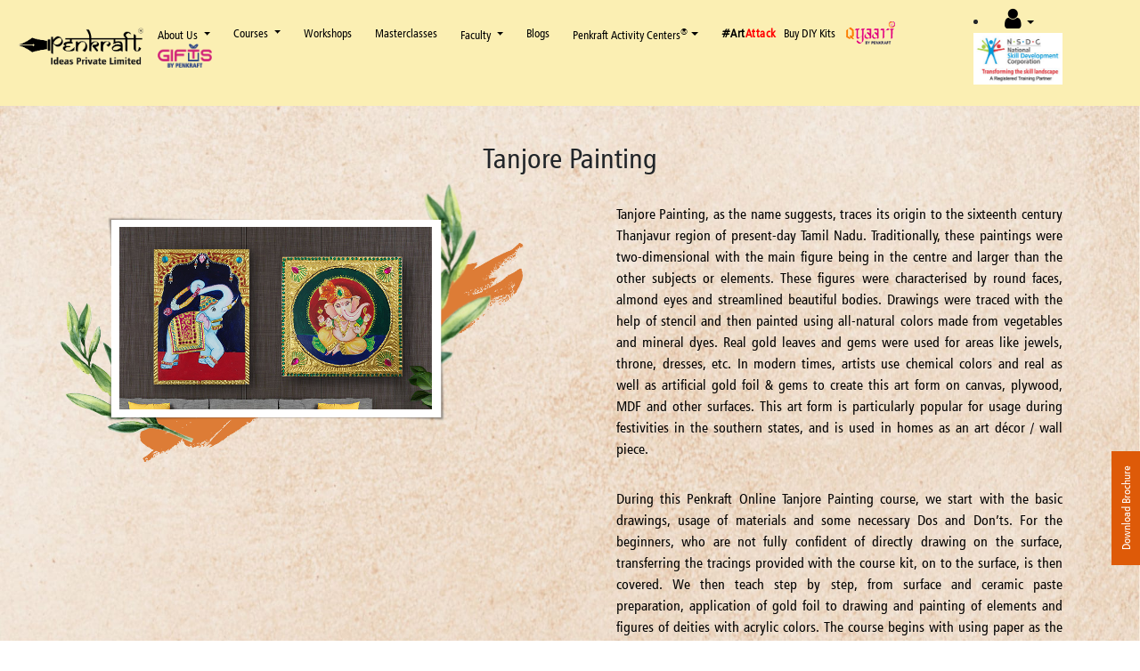

--- FILE ---
content_type: text/html; charset=UTF-8
request_url: https://www.penkraft.in/AllCourses/TanjorePainting
body_size: 29494
content:
<title>Penkraft | Learn Certified Pattachitra Art Course</title>
	<meta name="description" content="Penkraft proudly offers its  Pattachitra Art course that guides the art enthusiasts and hobbyists to learn the art of creating beautiful Kerala Mural Art designs
">

<!DOCTYPE html>
<html lang="en">
    <head>
                <!-- Google tag (gtag.js) -->
        <script async src="https://www.googletagmanager.com/gtag/js?id=UA-77679352-1"></script>
        <script>
          window.dataLayer = window.dataLayer || [];
          function gtag(){dataLayer.push(arguments);}
          gtag('js', new Date());
        
          gtag('config', 'UA-77679352-1');
        </script>
<!--<meta name="keywords" content="pencraft ,pencraft for art1,-->
<!--    Cursive Handwriting Course, Print Handwriting Course, Devanagari Handwriting Course,-->
<!--    Cut Nib Calligraphy Course, Brush Pen Calligraphy Course, Devanagari Calligraphy Course,-->
<!--    Copperplate Calligraphy Course, Pen Mandala Course, Pen Mandala Advanced Course,-->
<!--    Warli Painting Course, Madhubani Painting Course, Gond Art Course, Dot Mandala Course,-->
<!--    Dot Mandala Advanced Course, Lippan Art Course, Lippan Art Advanced Course,-->
<!--    Kalamkari Painting Course, Kalighat Art Course, Pichwai Painting Course,-->
<!--    Online Print Handwriting Course, Online Devanagari Handwriting Course,-->
<!--    Online Cut Nib Calligraphy Course, Online Brush Pen Calligraphy Course,-->
<!--    Online Devanagari Calligraphy Course, Online Copperplate Calligraphy Course,-->
<!--    Online Pen Mandala Course-->
<!--   ">-->
    
    <meta name="robots" content="index, follow">
    <meta charset="UTF-8">
<meta http-equiv="Content-Type" content="text/html; charset=UTF-8">
        <meta http-equiv="X-UA-Compatible" content="IE=Edge">
        <meta name="Author" content="Penkraft">
        
        <meta name="viewport" content="width=device-width, initial-scale=1">
        <script type="application/ld+json">
        {
          "@context": "http://schema.org",
          "@type": "Organization",
          "name": "Penkraft Ideas Pvt Ltd",
          "url": "http://www.penkraft.in",
          "sameAs": [
            "https://www.facebook.com/penkraft555",
            "https://www.instagram.com/penkraft_1/",
            "https://www.linkedin.com/company/penkraft",
            "https://www.youtube.com/@PenkraftIdeasPrivateLimited"
          ],
          "contactus": [
            {
              "@type": "ContactUs",
              "contact": "+91-73040 44596",
              "email": "info@penkraft.in"
            }
          ],
          "courseEnquiry": {
            "@type": "WebPage",
            "url": "http://www.penkraft.in/course-enquiry",
            "name": "Course Enquiry"
          },
          "subjectFranchiseEnquiry": {
            "@type": "WebPage",
            "url": "http://www.penkraft.in/subject-franchise-enquiry",
            "name": "Subject Franchise Enquiry"
          },
          "masterFranchiseEnquiry": {
            "@type": "WebPage",
            "url": "http://www.penkraft.in/master-franchise-enquiry",
            "name": "Master Franchise Enquiry"
          },
          "workshopEnquiry": {
            "@type": "WebPage",
            "url": "http://www.penkraft.in/workshop-enquiry",
            "name": "Workshop Enquiry"
          },
          "penkraftCertifiedTeachers": {
            "@type": "WebPage",
            "url": "http://www.penkraft.in/PenkraftCertifiedTeachers",
            "name": "Penkraft Certified Teachers"
          },
          "ArtAttack": {
            "@type": "WebPage",
            "url": "https://online.penkraft.in/ArtAttackHome",
            "name": "Art Attack by Penkraft"
          },
          "onlinecourse": {
            "@type": "WebPage",
            "url": "https://online.penkraft.in/AllCourses",
            "name": "Online Courses"
          },
          "onlinelivecourses": {
            "@type": "WebPage",
            "url": "https://online.penkraft.in/AllLiveCourses",
            "name": "Online Live Courses"
          },
          "onlineTeachersTraining": {
            "@type": "WebPage",
            "url": "https://online.penkraft.in/AllTeachersTrainings",
            "name": "Online Teachers' Training"
          },
          "diykits": {
            "@type": "WebPage",
            "url": "https://diy.penkraft.in/",
            "name": "Penkraft DIY Kits"
          },
          "giftsbypenkraft": {
            "@type": "WebPage",
            "url": "https://gifts.penkraft.in/",
            "name": "Gifts by Penkraft"
          }
          
          
           "": {
    "@type": "WebPage",
    "url": "https://penkraft.in/",
    "name": "Penkraft",
    "description": "Explore a unique collection of personalized online for every occasion at Online by Penkraft. From handmade items to customizable DIY kits",
    "keywords": "Explore a unique collection of personalized Online at Online by Penkraft. Handmade items, penkraft Online for students,customizable online kits, and more, personalized Online, handmade diy, Online kits, unique Online, custom Online, Online for occasions"
  }
        }
    </script>
        <meta name="google-site-verification" content="0DuHT1bMvSFB11Z0gh_HCwedsYHoWMwCvM4VEsQkG1I">
        <link rel="icon" href="https://online.penkraft.in/Images/favicon.png" type="image/x-icon">
        <link href='https://fonts.googleapis.com/css?family=Roboto:400,300,500' rel='stylesheet' type='text/css'>
        <link rel="stylesheet" href="https://www.penkraft.in//assets/css/font-awesome.min.css">
        <link rel="stylesheet" href="https://stackpath.bootstrapcdn.com/font-awesome/4.7.0/css/font-awesome.min.css">
        <!-- initialize jQuery Library -->
        <script src="https://www.penkraft.in//assets/js/jquery.js"></script> 
        <!-- jQuery Library -->
        <!-- <script type="text/javascript" src="http://ajax.googleapis.com/ajax/libs/jquery/1.8.3/jquery.min.js"></script> -->
        <script src="https://ajax.googleapis.com/ajax/libs/jquery/3.3.1/jquery.min.js"></script>
        <!-- Datatable JS -->
        <script src="https://cdn.datatables.net/1.10.23/js/jquery.dataTables.min.js"></script> 
        <script src="https://cdn.datatables.net/1.10.23/js/dataTables.bootstrap4.min.js"></script>
        <!-- Counter -->
        <script src="https://www.penkraft.in/assets/js/jquery.appear.min.js"></script>
        <link rel="stylesheet" href="https://www.penkraft.in/assets/css/bootstrap.min.css">
        
        <link rel="stylesheet" href="https://www.penkraft.in/assets/css/animate.css">
        <link rel="stylesheet" href="https://www.penkraft.in/assets/css/style.css">
        <link rel="stylesheet" href="https://www.penkraft.in/assets/css/style1.css">
        <!-- carousel -->
        <link rel="stylesheet" href="https://www.penkraft.in/assets/css/owl.carousel.min.css">
        <link rel="stylesheet" type="text/css" href="https://www.penkraft.in/assets/css/owl.theme.default.css">
        <!-- Datatable CSS -->
        <link href='//cdn.datatables.net/1.10.19/css/jquery.dataTables.min.css' rel='stylesheet' type='text/css'>
        <!---Tel CSS -->
        <link rel="stylesheet" href="https://www.penkraft.in/assets/css/telcss/intlTelInput.css">
        <script src="https://www.penkraft.in/assets/js/popper.min.js"></script>
        <!-- Bootstrap jQuery -->
        <!--<script src="https://www.penkraft.in//assets/js/bootstrap.min.js"></script>-->
        <script src="https://maxcdn.bootstrapcdn.com/bootstrap/4.5.2/js/bootstrap.min.js"></script>
        <!-- Counter -->
        <script src="https://www.penkraft.in//assets/js/jquery.appear.min.js"></script>
        <!-- Waypoints -->
        <script src="https://www.penkraft.in/assets/js/wow.min.js"></script>
        <script src="https://www.penkraft.in/assets/js/jquery.magnific-popup.min.js"></script>
        <script src="https://www.penkraft.in/assets/js/owl.carousel.min.js"></script>
        <script src="https://www.penkraft.in/assets/js/owl.carousel.js"></script>
        <script src="https://cdnjs.cloudflare.com/ajax/libs/sweetalert/2.1.2/sweetalert.min.js" ></script>
        <!-- Template custom -->
        <script src="https://www.penkraft.in//assets/js/main.js"></script>
        
         <!-- Datatable CSS -->
     <link href='//cdn.datatables.net/1.10.19/css/jquery.dataTables.min.css' rel='stylesheet' type='text/css'>
     <!-- jQuery Library -->
     <script src="https://ajax.googleapis.com/ajax/libs/jquery/3.3.1/jquery.min.js"></script>
     <!-- Datatable JS -->
     <script src="//cdn.datatables.net/1.10.19/js/jquery.dataTables.min.js"></script>
        
        <!--Google recapcha-->
        <script src="https://www.google.com/recaptcha/api.js"></script>
        <script>

            jQuery(function (e) {
            
            e("ul li .nav-link")
            
                .click(function (a) {
            
                    var l = e(this).parent("li a");
            
                    l.hasClass("active") ? l.removeClass("active").children("a").removeClass("active") : l.addClass("active").children("a").addClass("active");
            
                    
            
                })
            
                .each(function () {
            
                    var a = e(this);
            
                    if (a.get(0).href === location.href) return a.addClass("active").parents("li").addClass("active"), !1;
            
                });
            
            });
            
        </script>
        <script>
            $(function () {
            
                //toggle two classes on button element
            
                $('button.main-header').on('click',function () {
            
                    $('.header').toggleClass('clicked');
            
                });
            
            });
            
        </script>
        <!-- Custom CSS -->
         <style>
    .form-group {
        margin-bottom: 15px;
    }

    @media screen and (max-width: 768px) {
        .form-group {
            margin-left: 0;
            margin-right: 0;
        }

        .form-group label {
            display: block;
            margin-bottom: 5px;
        }

        .form-group input,
        .form-group select {
            width: 100%;
        }
    }
</style>
<style>

@media (max-width: 768px) {
  .mobile-wrap {
    flex-wrap: wrap;
  }
}

   .modal-content {
    border-radius: 10px;
}

.modal-header {
    border-bottom: 2px solid #ccc;
}

.modal-body {
    font-size: 16px;
    line-height: 1.6;
}

.modal-footer {
    border-top: 2px solid #ccc;
}

#agreementContent {
    scrollbar-width: thin;
    scrollbar-color: #007bff #f0f0f0;
}

#agreementContent::-webkit-scrollbar {
    width: 5px;
}

#agreementContent::-webkit-scrollbar-thumb {
    background: #007bff;
    border-radius: 5px;
}
.product-list p {
        font-weight: 500;
        font-size: 16px;
        margin-bottom: 8px;
    }
    .line {
        display: inline-block;
        width: 75%;
        border-bottom: 1px solid black;
        margin-left: 10px;
    }
</style>

      
        <style >
            .dropdown-submenu {
            position: relative;
            }
            .dropdown-submenu>.dropdown-menu {
            top: 0;
            left: 100%;
            margin-top: -6px;
            margin-left: -1px;
            -webkit-border-radius: 0 6px 6px 6px;
            -moz-border-radius: 0 6px 6px;
            border-radius: 0 6px 6px 6px;
            }
            .dropdown-submenu:hover>.dropdown-menu {
            display: block;
            }
            .dropdown-submenu>a:after {
            display: block;
            content: " ";
            float: right;
            width: 0;
            height: 0;
            border-color: transparent;
            border-style: solid;
            border-width: 5px 0 5px 5px;
            border-left-color: #ccc;
            margin-top: 5px;
            margin-right: 0;
            }
            .dropdown-submenu:hover>a:after {
            border-left-color: #fff;
            }
            .dropdown-submenu.pull-left {
            float: none;
            }
            .dropdown-submenu.pull-left>.dropdown-menu {
            left: -100%;
            margin-left: 10px;
            -webkit-border-radius: 6px 0 6px 6px;
            -moz-border-radius: 6px 0 6px 6px;
            border-radius: 6px 0 6px 6px;
            }
            

            
            /* to make responsive header*/
            /* No less than 400px, no greater than 900px */
            @media (min-width:1066px) and (max-width:1200px) {
                .nav.navbar-nav.menu.top-level-menu a {
                    /*color:red;*/
                    font-size:10px;
                }
                
            }
   
         
         
  
            
            
        </style>
        <!-- Global site tag (gtag.js) - Google Analytics -->
        <!--<script async src="https://www.googletagmanager.com/gtag/js?id=UA-77679352-1"></script>-->
        <!--<script>-->
        <!--    window.dataLayer = window.dataLayer || [];-->
            
        <!--    function gtag(){dataLayer.push(arguments);}-->
        <!--    gtag('js', new Date());-->
        <!--    gtag('config', 'UA-77679352-1');-->
            
        <!--</script>-->
        
        <script type="application/ld+json">
            {
              "@context": "https://schema.org/",
              "@type": "WebSite",
              "name": "Gifts by Penkraft",
              "url": "https://www.gifts.penkraft.in/",
              "potentialAction": {
                "@type": "SearchAction",
                "target": "https://www.gifts.penkraft.in/{search_term_string}",
                "query-input": "required name=search_term_string"
              }
            }
        </script>
        <!-- Google Tag Manager -->
<script>(function(w,d,s,l,i){w[l]=w[l]||[];w[l].push({'gtm.start':
new Date().getTime(),event:'gtm.js'});var f=d.getElementsByTagName(s)[0],
j=d.createElement(s),dl=l!='dataLayer'?'&l='+l:'';j.async=true;j.src=
'https://www.googletagmanager.com/gtm.js?id='+i+dl;f.parentNode.insertBefore(j,f);
})(window,document,'script','dataLayer','GTM-TSZTV9R');</script>
<!-- End Google Tag Manager -->
<!--<title>Penkraft|Ethnic Art|Modern Art|Handwriting|Calligraphy</title></head><body>-->
<!-- Google Tag Manager (noscript) -->
<noscript><iframe src="https://www.googletagmanager.com/ns.html?id=GTM-TSZTV9R"
height="0" width="0" style="display:none; visibility:hidden"></iframe></noscript>
<!-- End Google Tag Manager (noscript) -->
        
                <div class="header" id="header">
            <nav class="navbar navbar-expand-md">
                <div>
                    <a class="navbar-brand" href="https://www.penkraft.in/"><img class="img-fluid" src="https://www.penkraft.in//images/pk_logo.png"  alt="Penkraft" width="146"></a>
                </div>
               
                <button class="navbar-toggler main-header" type="button" data-toggle="collapse" data-target="#collapsibleNavbar">
<span class="navbar-toggler-icon"><img src="https://www.penkraft.in//assets/images/icons/mob-bars.png" alt="Menu" class="img-fluid"></span>
                </button>
                <div class="collapse navbar-collapse" id="collapsibleNavbar">
                    <ul class="nav navbar-nav menu top-level-menu">
                        <!-- <li id="home" class="active nav-item"><a class="nav-link" href="https://www.penkraft.in/">Home</a></li> -->
                        
                        <li id="about1" class="dropdown nav-item">
                            <a href="#" class="dropdown-toggle main-nav-link" data-toggle="dropdown" onclick="btnToggle()" data-disabled="true">About Us<span class="caret caret1 " style=""></span> </a>
                            <ul class="dropdown-menu" >
                                <li id="whatispenkraft1"><a class="nav-link" href="https://www.penkraft.in/WhatIsPenkraft">What Is Penkraft<sup>&reg;</sup>?</a></li>
                                <li id="whoispenkraft1"><a class="nav-link" href="https://www.penkraft.in/WhoisPenkraft">Who Is Penkraft<sup>&reg;</sup> Suitable For ?</a></li>
                                <li id="whypenkraft1"><a class="nav-link" href="https://www.penkraft.in/WhyPenkraft">Why Penkraft<sup>&reg;</sup>?</a></li>
                            </ul>
                        </li>
                        <!--<li id="course" class="dropdown nav-item">-->
                        <!--    <a href="https://www.penkraft.in/AllCourse" class="dropdown-toggle nav-link main-nav-link" data-toggle="dropdown">Courses </a>-->
                        <!--    <ul class="dropdown-menu">-->
                                 <!--<li id="hi"><a href="https://www.penkraft.in/handwriting-improvement">Handwriting Improvement</a></li> -->
                        <!--           <li> <a class="nav-link" href="/handwriting"> Handwriting </a></li>-->
                        <!--           <li> <a class="nav-link" href="/calligraphy">Calligraphy </a></li>-->
                        <!--           <li id="abacusmaths"><a class="nav-link" href="https://www.penkraft.in/AbacusMaths">Abacus Maths</a></li>-->
                        <!--           <li id="VedicMathss"><a class="nav-link" href="https://www.penkraft.in/VedicMaths">Vedic Maths</a></li>                               -->
                        <!--           <li id="Phonics11"><a class="nav-link" href="https://www.penkraft.in/Phonics">Phonics</a></li>-->
                        <!--             <li id="englishgrammer11"><a class="nav-link" href="https://www.penkraft.in/EnglishGrammar">English Grammar</a></li>-->

                        <!--           <li><a class="nav-link" href="/EthnicArtForm">Ethnic Art Forms</a></li>-->
                        <!--           <li>  <a class="nav-link" href="/ModernArtForm">Modern Art Forms </a></li>-->

<li id="course" class="dropdown nav-item">
    <a href="https://www.penkraft.in/AllCourse" class="nav-link main-nav-link dropdown-toggle" data-bs-toggle="dropdown" aria-expanded="false">
        Courses
    </a>
    <ul class="dropdown-menu">
        <li><a class="nav-link dropdown-item" href="/handwriting">Handwriting</a></li>
        <li><a class="nav-link dropdown-item" href="/calligraphy">Calligraphy</a></li>
        <li><a class="nav-link dropdown-item" href="https://www.penkraft.in/AbacusMaths">Abacus Maths</a></li>
        <li><a class="nav-link dropdown-item" href="https://www.penkraft.in/VedicMaths">Vedic Maths</a></li>
        <li><a class="nav-link dropdown-item" href="https://www.penkraft.in/Phonics">Phonics</a></li>
        <li><a class="nav-link dropdown-item" href="https://www.penkraft.in/EnglishGrammar">English Grammar</a></li>
        <li><a class="nav-link dropdown-item" href="/EthnicArtForm">Ethnic Art Forms</a></li>
        <li><a class="nav-link dropdown-item" href="/ModernArtForm">Modern Art Forms</a></li>
                                  <!-- <li> <a class="nav-link" href="/calligraphy-artform">Calligraphy </a></li>-->
                                  <!--   <li><a class="nav-link" href="/ethnic-artform">Ethnic Art Forms</a></li>-->
                                  <!-- <li> <a class="nav-link" href="/handwriting-artform"> Handwriting </a></li>-->
                                  <!--<li>  <a class="nav-link" href="/modern-artform">Modern Art Forms </a></li>-->

                                <!--        <li class="dropdown-submenu">-->
                                <!--    <a class="dropdown-item dropdown-toggle main-nav" href="/calligraphy-artform">Calligraphy <span class="caret caret1 " style=""></span></a>-->
                                    <!--<ul class="dropdown-menu">-->
                                        
                                        
                                        <!--<li><a class="dropdown-item nav-link" href="https://www.penkraft.in/Cut-Nib-Calligraphy">Cut Nib Calligraphy</a></li>-->
                                        <!--<li><a class="dropdown-item nav-link" href="https://www.penkraft.in/Brush-Pen-Calligraphy">Brush Pen Calligraphy</a></li>-->
                                        <!--<li><a class="dropdown-item nav-link" href="https://www.penkraft.in/Devanagari-Calligraphy">Devanagari Calligraphy</a></li>-->
                                        <!--<li><a class="dropdown-item nav-link" href="https://www.penkraft.in/CopperplateCalligraphy">Copperplate Calligraphy</a></li>-->
                                    <!--</ul>-->
                                <!--</li>-->
                                <!--  <li class="dropdown-submenu">-->
                                <!--    <a class="dropdown-item dropdown-toggle main-nav" href="/ethnic-artform">Ethnic Art Forms <span class="caret caret1 " style=""></span></a>-->
                                <!--    <ul class="dropdown-menu">-->
                                <!--        <li><a class="dropdown-item nav-link" href="https://www.penkraft.in/Pen-Mandala">Pen Mandala</a></li>-->
                                <!--        <li><a class="dropdown-item nav-link" href="https://www.penkraft.in/PichwaiPainting">Pichwai Painting</a></li>-->
                                <!--        <li><a class="dropdown-item nav-link" href="https://www.penkraft.in/CheriyalPainting">Cheriyal Painting</a></li>-->
                                <!--        <li><a class="dropdown-item nav-link" href="https://www.penkraft.in/Dot-Mandala">Dot Mandala</a></li>-->
                                <!--        <li><a class="dropdown-item nav-link" href="https://www.penkraft.in/Warli-Painting">Warli Painting</a></li>-->
                                <!--        <li><a class="dropdown-item nav-link" href="https://www.penkraft.in/Madhubani-Painting">Madhubani Painting</a></li>-->
                                <!--        <li><a class="dropdown-item nav-link" href="https://www.penkraft.in/Gond-Art">Gond Art</a></li>-->
                                <!--        <li><a class="dropdown-item nav-link" href="https://www.penkraft.in/Lippan-Art">Lippan Art</a></li>-->
                                <!--        <li><a class="dropdown-item nav-link" href="https://www.penkraft.in/Kalamkari">Kalamkari Painting</a></li>-->
                                <!--        <li><a class="dropdown-item nav-link" href="https://www.penkraft.in/Kalighat">Kalighat Art</a></li>-->
                                <!--        <li><a class="dropdown-item nav-link" href="https://www.penkraft.in/KeralaMuralArt">Kerala Mural Art</a></li>-->
                                <!--        <li><a class="dropdown-item nav-link" href="https://www.penkraft.in/PattachitraArt">Pattachitra Art</a></li>-->
                                <!--        <li><a class="dropdown-item nav-link" href="https://www.penkraft.in/MeenakariArt">Meenakari Art</a></li>-->
                                <!--         <li><a class="dropdown-item nav-link" href="https://www.penkraft.in/TanjorePainting">Tanjore Painting</a></li>-->
                                <!--         <li><a class="dropdown-item nav-link" href="https://www.penkraft.in/Lippan-Art-Advanced">Lippan Art Advanced</a></li>-->
                                <!--         <li><a class="dropdown-item nav-link" href="https://www.penkraft.in/Phad-Painting">Phad Painting</a></li>-->
                                <!--         <li><a class="dropdown-item nav-link" href="https://www.penkraft.in/Ganjifa-Art">Ganjifa Art</a></li>-->
                                <!--    </ul>-->
                                <!--</li>-->
                                <!--   <li class="dropdown-submenu">-->
                                <!--    <a class="dropdown-item dropdown-toggle main-nav" href="/handwriting-artform"> Handwriting <span class="caret caret1 " style=""></span></a>-->
                                <!--    <ul class="dropdown-menu">-->
                                <!--        <li><a class="dropdown-item nav-link" href="https://www.penkraft.in/Cursive-Handwriting">Cursive Handwriting</a></li>-->
                                <!--        <li><a class="dropdown-item nav-link" href="https://www.penkraft.in/Devanagari-Handwriting">Devanagari Handwriting</a></li>-->
                                <!--        <li><a class="dropdown-item nav-link" href="https://www.penkraft.in/Print-Handwriting">Print Handwriting</a></li>-->
                                        <!--<li><a class="dropdown-item nav-link" href="https://www.penkraft.in/Ganjifa-Art">Ganjifa Art</a></li>-->
                                        <!-- <li><a class="dropdown-item" href=""> Third level 3 &raquo </a>
                                <!--<ul class="submenu dropdown-menu">-->
                                            
                                <!--                <li><a class="dropdown-item" href=""> Fourth level 1</a></li>-->
                                            
                                <!--                <li><a class="dropdown-item" href=""> Fourth level 2</a></li>-->
                                            
                                <!--            </ul>-->
                                            
                                <!--            </li> -->
                                <!--    </ul>-->
                                <!--</li>-->
                              <!--<li class="dropdown-submenu">-->
                              <!--      <a class="dropdown-item dropdown-toggle main-nav" href="/modern-artform">Modern Art Forms <span class="caret caret1 " style=""></span></a>-->
                                    <!--<ul class="dropdown-menu">-->
                                    <!--    <li><a class="dropdown-item nav-link" href="https://www.penkraft.in/Pop-Art">Pop Art</a></li>-->
                                    <!--    <li><a class="dropdown-item nav-link" href="https://www.penkraft.in/Resin-Art">Resin Art</a></li>-->
                                    <!--    <li><a class="dropdown-item nav-link" href="https://www.penkraft.in/ResinArtAdvanced">Resin Art Advanced</a></li>-->
                                    <!--    <li><a class="dropdown-item nav-link" href="https://www.penkraft.in/Fluid-Art">Fluid Art</a></li>-->
                                    <!--    <li><a class="dropdown-item nav-link" href="https://www.penkraft.in/Decoupage"> Decoupage</a></li>-->
                                    <!--    <li><a class="dropdown-item nav-link" href="https://www.penkraft.in/Alcohol-Ink"> Alcohol Ink</a></li>-->
                                    <!--    <li><a class="dropdown-item nav-link" href="https://www.penkraft.in/Scandinavian-Art"> Scandinavian Art</a></li>-->
                                    <!--    <li><a class="dropdown-item nav-link" href="https://www.penkraft.in/Knife-Painting"> Knife Painting</a></li>-->
                                    <!--    <li><a class="dropdown-item nav-link" href="https://www.penkraft.in/Image-Transfer">Image Transfer</a></li>-->
                                    <!--    <li><a class="dropdown-item nav-link" href="https://www.penkraft.in/One-Stroke-Painting">One Stroke Painting</a></li>-->
                                    <!--    <li><a class="dropdown-item nav-link" href="https://www.penkraft.in/WaterColors">Water Colors</a></li>-->
                                    <!--    <li><a class="dropdown-item nav-link" href="https://www.penkraft.in/CoffeePainting">Coffee Painting</a></li>-->
                                    <!--    <li><a class="dropdown-item nav-link" href="https://www.penkraft.in/PencilShading"> Pencil Shading </a></li>-->
                                    <!--    <li><a class="dropdown-item nav-link" href="https://www.penkraft.in/CementWork"> Cement Art </a></li>-->
                                    <!--     <li><a class="dropdown-item nav-link" href="https://www.penkraft.in/ClayWork"> Clay Art </a></li>-->
                                    <!--    <li><a class="dropdown-item nav-link" href="https://www.penkraft.in/FabricPainting"> Fabric Painting </a></li>-->

                                    <!--</ul>-->
                              <!--  </li>-->
                               
                               <!--<li id="abacus"><a class="nav-link" href="https://www.penkraft.in/Phonics">Phonics</a></li>-->
                               <!-- <li id="VedicMaths1"><a class="nav-link" href="https://www.penkraft.in/Vedic-Maths">Vedic Maths</a></li>-->
                                
                              
                               
                            </ul>
                        </li>
                        <!--<li class="nav-item"><a class="nav-link" href="https://www.penkraft.in/Workshops">Workshops</a></li>-->
                         <li class="nav-item dropdown">
                              <!--<a class="nav-link dropdown-toggle" href="https://www.penkraft.in/Workshops" id="workshopsDropdown" role="button" data-bs-toggle="dropdown" aria-haspopup="true" aria-expanded="false">Workshops</a>-->
                              <!--<a class="nav-link dropdown-toggle" href="#" id="workshopsDropdown" role="button" data-bs-toggle="dropdown" aria-haspopup="true" aria-expanded="false">Workshops</a>-->
                              <a class="nav-link " href="https://workshops.penkraft.in/" id="workshopsDropdown" role="button" data-bs-toggle="dropdown" aria-haspopup="true" aria-expanded="false">Workshops</a>

                              <!--<div class="dropdown-menu" aria-labelledby="workshopsDropdown">-->
                              <!--  <a class="dropdown-item" href="https://www.penkraft.in/OnlineWorkshops">Online Workshops</a>-->
                                <!--<a class="dropdown-item" href="https://www.penkraft.in/Workshops">Offline Workshops </a>-->
                                <!--<a class="dropdown-item" href="https://workshops.penkraft.in/">Offline Workshops </a>-->
                                <!--after work complete coment out this code-->
                                <!--<a class="dropdown-item" href="https://www.penkraft.in/Free-Demo">Free Demo </a>-->
                                <!--<a class="dropdown-item" href="https://www.penkraft.in/OffsiteWorkshops">Offsite Workshops</a>-->
                              <!--</div>-->
                            </li>
                        
                            <li><a class="nav-link" href="https://www.penkraft.in/Masterclasses" target="_blank">Masterclasses</a></li>

                        
                        <!--<li class="nav-item"><a class="nav-link" href="https://www.penkraft.in/Subject">Subject Franchise</a></li>-->
                        <!--<li id="faculty" class="dropdown"><a href="#" class="dropdown-toggle main-nav" data-toggle="dropdown" role="button" aria-expanded="false">Faculty<span class="caret caret1" ></span> </a>-->
                        <!--<ul class="dropdown-menu" role="menu">-->
                        <!--<li id="mt"><a class="nav-link" href="https://www.penkraft.in/Penkraft-Master-Trainers">Penkraft Master Trainer<a></li>-->
                        <!--<li id="pci"><a class="nav-link" href="https://www.penkraft.in/Penkraft-Certified-Teachers">Penkraft Certified Teacher<a></li>-->
                        <!--</ul>-->
                        <!--</li>-->
                                                <!--<li class="dropdown nav-item">-->
                                                <!--<a class="nav-link main-nav-link dropdown-toggle" href="https://www.penkraft.in/PenkraftCertifiedTeachers" target="_blank">-->
                                                    <!--<li class="nav-item">-->
                                                    <!--<a class="nav-link" href="https://www.penkraft.in/PenkraftCertifiedTeachers" target="_blank">-->
                                                <!--        Faculty-->
                                                <!--    </a>-->
                                                    
                                                <!--    <ul class="dropdown-menu">-->
                                                <!--        <li><a class="nav-link dropdown-item" href="/DFA-Teachers">DFA Teachers</a></li>-->
                                                <!--    </ul>-->
                                                <!--</li>-->

                        <li id="faculty" class="dropdown nav-item">
                            <a href="https://www.penkraft.in/Penkraft-Certified-Teachers" class="dropdown-toggle main-nav-link" data-toggle="dropdown" onclick="btnToggle()" data-disabled="true">Faculty<span class="caret caret1 " style=""></span> </a>
                            <ul class="dropdown-menu" >
                                <li id="mt"><a class="nav-link" href="https://www.penkraft.in/PenkraftMasterTrainers">Penkraft Master Trainers<sup>&reg;</sup></a></li>
                                <li id="pci"><a class="nav-link" href="https://www.penkraft.in/PenkraftCertifiedTeachers">Penkraft Certified Teachers<sup>&reg;</sup></a></li>
                                <li><a class="nav-link dropdown-item" href="/DFA-Teachers">DFA Teachers<sup>&reg;</sup></a></li>
                            </ul>
                       </li>
                       <!--<li class="nav-item"><a class="nav-link" href="https://www.penkraft.in/Blog">Blogs</a></li>-->

                       <li class="nav-item"><a class="nav-link" href="https://blogs.penkraft.in/">Blogs</a></li>
                        <!--<li id="contact"><a href="https://www.penkraft.in/Contact-Us">Contact Us </a></li>  -->
                        <li id="pac" class="dropdown nav-item">
                            <a href="#" class="dropdown-toggle main-nav-link" data-toggle="dropdown">Penkraft Activity Centers<sup>&reg;</sup></a>
                            <ul class="dropdown-menu">
                                 <!--<li id="hi"><a href="https://www.penkraft.in/handwriting-improvement">Handwriting Improvement</a></li> -->
                                <li class="dropdown-submenu">
                                    <a class="dropdown-item dropdown-toggle main-nav" href="#">Bangalore<span class="caret caret1 " style=""></span></a>
                                    <ul class="dropdown-menu">
                                        <!--<li><a class="dropdown-item nav-link" href="https://www.penkraft.in/Bangalore/Devanahalli" target="_blank">Devanahalli</a></li>-->
                                        <!--<li><a class="dropdown-item nav-link" href="https://www.penkraft.in/Bangalore/RRNagar" target="_blank">RR Nagar</a></li>-->
                                        <!--<li><a class="dropdown-item nav-link" href="https://www.penkraft.in/Bangalore/KRPuram" target="_blank">KR Puram</a></li>-->
                                         <!--<li><a class="dropdown-item nav-link" href="https://www.penkraft.in/Bangalore/Bhattarahalli" target="_blank">Bhattarahalli</a></li> -->
                                        <!--<li><a class="dropdown-item nav-link" href="https://www.penkraft.in/Bangalore/Nagasandra" target="_blank">Nagasandra</a></li>-->
                                        <li><a class="dropdown-item nav-link" href="https://www.penkraft.in/Bangalore/Whitefield" target="_blank">Whitefield</a></li>
                                        
                                         <!--<li><a class="dropdown-item nav-link" href="https://www.penkraft.in/Bangalore/ElectronicCity" target="_blank">Electronic City</a></li> -->
                                    </ul>
                                </li>
                                 <li class="dropdown-submenu">
                                    <a class="dropdown-item dropdown-toggle main-nav" href="#">Thane <span class="caret caret1 " style=""></span></a>
                                    <ul class="dropdown-menu">
                                        <!--<li><a class="nav-link" href="https://www.penkraft.in/Thane/Hiranandani" target="_blank">Hiranandani </a></li> -->
                                        <li><a class="nav-link" href="https://www.penkraft.in/Thane/DevdayaNagar" target="_blank">Devdaya Nagar </a></li> 
                                        <li><a class="nav-link" href="https://www.penkraft.in/Thane/Kasarvadavli" target="_blank">Kasarvadavli </a></li> 
                                       </ul>
                                </li>
                                <!--<li id="Hosur"><a class="nav-link" href="https://www.penkraft.in/Hosur" target="_blank">Hosur</a></li>-->
                               
                                <li class="dropdown-submenu">
                                    <a class="dropdown-item dropdown-toggle main-nav" href="#">Mumbai <span class="caret caret1 " style=""></span></a>
                                    <ul class="dropdown-menu">
                                        <li><a class="dropdown-item nav-link" href="https://www.penkraft.in/Mumbai/Goregaon" target="_blank">Goregaon</a></li>
                                    </ul>
                                </li>
                                 <li class="dropdown-submenu">
                                    <a class="dropdown-item dropdown-toggle main-nav" href="#">London <span class="caret caret1 " style=""></span></a>
                                    <ul class="dropdown-menu">
                                        <li><a class="dropdown-item nav-link" href="https://www.penkraft.in/London/Chiswick" target="_blank">Chiswick</a></li>
                                    </ul>
                                </li>
                                <li class="dropdown-submenu">
                                    <a class="dropdown-item dropdown-toggle main-nav" href="#">Delhi <span class="caret caret1 " style=""></span></a>
                                    <ul class="dropdown-menu">
                                        <li><a class="dropdown-item nav-link" href="https://www.penkraft.in/Delhi/RKPuram" target="_blank">R K Puram</a></li>
                                    </ul>
                                </li>
                                 <li class="dropdown-submenu">
                                    <a class="dropdown-item dropdown-toggle main-nav" href="#">Secunderabad <span class="caret caret1 " style=""></span></a>
                                    <ul class="dropdown-menu">
                                        <li><a class="dropdown-item nav-link" href="https://www.penkraft.in/Secunderabad/Trimulgherry" target="_blank">Trimulgherry</a></li>
                                    </ul>
                                </li>
                                <li class="dropdown-submenu">
                                    <a class="dropdown-item dropdown-toggle main-nav" href="#">Pune <span class="caret caret1 " style=""></span></a>
                                    <ul class="dropdown-menu">
                                        <li><a class="dropdown-item nav-link" href="https://www.penkraft.in/Pune/Dhayari" target="_blank">Dhayari</a></li>
                                    </ul>
                                </li>
                                <!--<li class="dropdown-submenu"><a class="dropdown-item dropdown-toggle main-nav" href="#">Nashik <span class="caret caret1 " style=""></span></a>-->
                                <!-- <ul class="dropdown-menu">-->
                                <!--    <li><a class="dropdown-item nav-link" href="https://www.penkraft.in/Nashik/IndiraNagar" target="_blank">Indira Nagar</a></li>-->
                                <!-- </ul>-->
                                <!--</li>-->
                                
                            </ul>
                        </li>
                        <style>
                         /* Set static background color and border radius for nav-link with class btn */
.nav-link.btn {
     
    background-color: #fd0a0c;
    border-radius: 50px;
    transition: background-color 0.3s ease; /* Add smooth transition effect */
}

/* Change text color to black when the link is active */
.nav-link.btn.active,
.nav-link.btn:hover {
    color: black;
    background-color: #f1cf91; /* Change background color on hover */
}

 
                        </style>
                        <!-- Include jQuery if you're using it -->
<script src="https://code.jquery.com/jquery-3.6.4.min.js"></script>

<!-- Add JavaScript/jQuery to handle the active class -->
<script>
    $(document).ready(function() {
        // Add 'active' class to the clicked link
        $('.nav-link.btn').on('click', function() {
            $('.nav-link.btn').removeClass('active');
            $(this).addClass('active');
        });
    });
</script>
    <li id="ArtAttack" class="ArtAttack" style="margin-right: -17px;">
        <a class="nav-link px-xl-2 px-lg-0 px-md-0 px-sm-0 text-dark border-header bg-header ulpad" href="http://online.penkraft.in/ArtAttackHome" target="_blank">
            <b style="color: #000;">#Art</b><b style="color: #f00;">Attack</b>
        </a>
    </li>
    <li style="margin-right: -15px;">
        <a class="nav-link" href="https://diy.penkraft.in/" target="_blank">Buy DIY Kits</a>
    </li>
    <li style="margin-right: -18px;">
        <a class="nav-link" href="https://qyaari.penkraft.in/">
            <img style="max-width: 102%;margin-top: -4px;" src="https://www.penkraft.in//assets/images/icons/qqqq.PNG" alt="Image Alt Text">
        </a>
    </li>
    <li>
        <a class="nav-link" href="https://gifts.penkraft.in/">
            <img style="max-width: 45%; margin-top: -4px;" src="https://www.penkraft.in//assets/images/icons/logo.png" alt="Image Alt Text">
        </a>
    </li>
    


                        <!--<li class="nav-item">-->
                        <!--    <a class="nav-link" href="https://gifts.penkraft.in/"><img style="max-width: 45%; margin-top: -4px;" src="https://www.penkraft.in//assets/images/icons/logo.png" alt="Image Alt Text"></a>-->
                        <!--</li>-->
                        <!--<li class="nav-item">-->
                        <!--    <a class="nav-link" href="https://qyaari.com/"><img style="max-width: 45%; margin-top: -4px;" src="https://www.penkraft.in//assets/images/icons/786.PNG" alt="Image Alt Text"></a>-->
                        <!--</li>-->
                    <!--    <li class="nav-item" style="margin-left: -74px;"><a class="nav-link btn" style="color:white;"  href="https://www.penkraft.in/GovernmentArtGradingExaminations">Art Exam Classes</a></li>-->
                    <!--<li><a class="nav-link btn" style="margin-left: 10px;background-color: #1c39bb;color:white;" href="https://www.penkraft.in/DFA" target="_blank">Diploma in Fine Arts</a></li>-->
                    </ul>
                
                

                       <li id="faculty" class="dropdown nav-item" style="display: math;">
        <a href="#" class="dropdown-toggle main-nav-link" data-toggle="dropdown" onclick="btnToggle()" data-disabled="true">
            <i class="fa fa-user fa-2x" aria-hidden="true"></i>
        </a>
        <ul class="dropdown-menu">
            <li><a href="" data-toggle="modal" data-target="#Login"><i class="fa fa-user"></i> Penkraft Certified Teachers</a></li>
            <li><a href="" data-toggle="modal" data-target="#Logindiplomafine"><i class="fa fa-user"></i> Diploma Fine Arts</a></li>
                        <li><a href="" data-toggle="modal" data-target="#Login1"><i class="fa fa-user"></i> Sales Channel Partners</a></li>

            <!--<li><a href="" class="btn" data-toggle="modal" data-target="#Login2">Penkraft Certified Register</a></li>-->
            <!--<li><a href="" class="btn" data-toggle="modal" data-target="#Login3">Sales Channel Partner Register</a></li>-->
        </ul>
        <img src="https://www.penkraft.in//assets/images/NSDC-Logo.jpg" alt="NSDC" class="img-fluid" width="100">
    </li>
    
                </div>
            </nav>
           
       <style >
	@media (min-width: 992px){
		.dropdown-menu .dropdown-toggle:after{
			border-top: .3em solid transparent;
		    border-right: 0;
		    border-bottom: .3em solid transparent;
		    border-left: .3em solid;
		}

		.dropdown-menu .dropdown-menu{
			margin-left:0; margin-right: 0;
		}

		.dropdown-menu li{
			position: relative;
		}
		.nav-item .submenu{ 
			display: none;
			position: absolute;
			left:100%; top:-7px;
		}
		.nav-item .submenu-left{ 
			right:100%; left:auto;
		}

		.dropdown-menu > li:hover{ background-color: #f1f1f1 }
		.dropdown-menu > li:hover > .submenu{
			display: block;
		}
	}
	.dropdown-item.active, .dropdown-item:active {
    color: #fff;
    text-decoration: none;
     background-color: transparent!important; 
        }
	/* Default styles for #main_nav */
#main_nav {
    /* Your default styles here */
        margin-left: -587px;
    /*margin-left: -584px;*/
}

/* Styles for tablets (between 600px and 1024px) */
@media only screen and (max-width: 1030px) {
    #main_nav {
        margin-left: -406px;
    }
}

/* Styles for screens larger than 1024px */
@media only screen and (min-width: 1031px) {
    #main_nav {
        margin-left: -584px;
    }
}
@media only screen and (min-width: 1439px) {
    #main_nav {
        margin-left: -605px;
    }
}
/*-----------------------------*/
	/* Default styles for #main_nav */
#main_nav1 {
    /* Your default styles here */
        margin-left: -587px;
    /*margin-left: -584px;*/
}

/* Styles for tablets (between 600px and 1024px) */
@media only screen and (max-width: 1030px) {
    #main_nav1 {
        margin-left: -413px;
    }
}

/* Styles for screens larger than 1024px */
@media only screen and (min-width: 1031px) {
    #main_nav1 {
        margin-left: -598px;
    }
}
@media only screen and (min-width: 1439px) {
    #main_nav1 {
        margin-left: -613px;;
    }
}

/*@media only screen and (min-width: 2500px) {*/
/*    #main_nav {*/
/*        margin-left: -1153px;*/
/*    }*/
/*}*/
/*@media only screen and (min-width: 1900px) {*/
/*    #main_nav {*/
/*        margin-left: -830px;*/
/*    }*/
/*}*/

</style>
<script src="https://code.jquery.com/jquery-3.6.4.min.js"></script>

<script>
$(document).ready(function(){
    $('.dropdown-menu a.dropdown-item').on('click', function(){
        // Remove 'active' class from all menu items
        $('.dropdown-menu li a.dropdown-item').removeClass('active');
        
        // Add 'active' class to the clicked menu item
        $(this).addClass('active');
    });
});
</script>

 <nav class="navbar navbar-expand-lg ml-0 my-element">
  <div class="collapse navbar-collapse" id="main_nav" >
</div>

</nav>
<!-----------------------end new header--------------->
        </div>
        <!-- ================================ ===================== =========================== -->
        <header>
            <nav class="navbar">
                <div class="logo">
                    <a href="https://www.penkraft.in/"><img class="img-fluid"  src="https://www.penkraft.in/images/pk_logo.png" alt="Penkraft" width="146"></a>
                </div>
                <div class="sitenavigation">
                    <span class="menu-icon">
                        <a href="#" class="menu example5"><span></span></a>
                        <div id="hamburger">
                            <span></span>
                            <span></span>
                            <span></span>
                        </div>
                    </span>
                    <ul>
                        <li><a href="https://www.penkraft.in/">Home</a></li>
                        <li id="ArtAttack1" class="ArtAttack" ><a class="nav-link px-xl-2 px-lg-0 px-md-0 px-sm-0 text-dark border-header bg-header ulpad" href="https://online.penkraft.in/ArtAttackHome" target="_blank"><b style="color: #000;">#Art</b><b style="color: #f00;">Attack</b></a>
                        </li>
                        <li class="nav-dropdown">
                            <a href="#">About Us</a>
                            <ul>
                                <li><a class="nav-link" href="https://www.penkraft.in/WhatIsPenkraft">What is Penkraft<sup>&reg;</sup>?</a></li>
                                <li><a class="nav-link" href="https://www.penkraft.in/WhoisPenkraft">Who Is Penkraft<sup>&reg;</sup> Suitable For ?</a></li>
                                <li><a class="nav-link" href="https://www.penkraft.in/WhyPenkraft">Why Penkraft<sup>&reg;</sup>?</a></li>
                            </ul>
                        </li>
                        <li class="nav-dropdown">
                            <a href="#">Courses</a>
                            <ul>
                                <!--<li id="abacus"><a class="nav-link" href="https://www.penkraft.in/Abacus">Abacus</a></li>-->
                                <li class="nav-dropdown">
                                    <a class="main-nav" href="/handwriting"> Handwriting </a>
                                    <ul>
                                        <li><a class="nav-link" href="https://www.penkraft.in/Cursive-Handwriting">Cursive Handwriting</a></li>
                                        <li><a class="nav-link" href="https://www.penkraft.in/Devanagari-Handwriting">Devanagari Handwriting</a></li>
                                        <li><a class="nav-link" href="https://www.penkraft.in/Print-Handwriting">Print Handwriting</a></li>
                                    </ul>
                                </li>
                                <li class="nav-dropdown">
                                    <a href="/calligraphy">Calligraphy</a>
                                    <ul>
                                        <li><a class="nav-link" href="https://www.penkraft.in/Cut-Nib-Calligraphy">Cut Nib Calligraphy</a></li>
                                        <li><a class="nav-link" href="https://www.penkraft.in/Brush-Pen-Calligraphy">Brush Pen Calligraphy</a></li>
                                        <li><a class="nav-link" href="https://www.penkraft.in/Devanagari-Calligraphy">Devanagari Calligraphy</a></li>
                                        <li><a class="nav-link" href="https://www.penkraft.in/CopperplateCalligraphy">Copperplate Calligraphy</a></li>
                                    </ul>
                                </li>
                                <li id="abacusmathss"><a class="nav-link" href="https://www.penkraft.in/AbacusMaths">Abacus Maths</a></li>
                                <li id="VedicMaths"><a class="nav-link" href="https://www.penkraft.in/VedicMaths">Vedic Maths</a></li>
                                <li id="Phonics"><a class="nav-link" href="https://www.penkraft.in/Phonics">Phonics</a></li>
                                <li class="nav-dropdown">
                                    <a class="main-nav" href="/EthnicArtForm"> Ethnic Art Forms </a>
                                    <ul>
                                        <li><a class="nav-link" href="https://www.penkraft.in/Pen-Mandala">Pen Mandala</a></li>
                                        <li><a class="nav-link" href="https://www.penkraft.in/PichwaiPainting">Pichwai Painting</a></li>
                                        <li><a class="nav-link" href="https://www.penkraft.in/CheriyalPainting">Cheriyal Painting</a></li>
                                        <li><a class="nav-link" href="https://www.penkraft.in/Dot-Mandala">Dot Mandala</a></li>
                                        <li><a class="nav-link" href="https://www.penkraft.in/Warli-Painting">Warli Painting</a></li>
                                        <li><a class="nav-link" href="https://www.penkraft.in/Madhubani-Painting">Madhubani Painting</a></li>
                                        <li><a class="nav-link" href="https://www.penkraft.in/Gond-Art">Gond Art</a></li>
                                        <li><a class="nav-link" href="https://www.penkraft.in/Lippan-Art">Lippan Art</a></li>
                                        <li><a class="nav-link" href="https://www.penkraft.in/Kalamkari">Kalamkari Painting</a></li>
                                        <li><a class="nav-link" href="https://www.penkraft.in/Kalighat">Kalighat Art</a></li>
                                        <li><a class="nav-link" href="https://www.penkraft.in/KeralaMuralArt">Kerala Mural Art</a></li>
                                        <li><a class="nav-link" href="https://www.penkraft.in/PattachitraArt">Pattachitra Art</a></li>
                                        <li><a class="nav-link" href="https://www.penkraft.in/PhadPainting">Phad Painting</a></li>
                                        <li><a class="nav-link" href="https://www.penkraft.in/Ganjifa-Art">Ganjifa Art</a></li>
                                    </ul>
                                </li>
                                <li class="nav-dropdown">
                                    <a class="main-nav" href="/ModernArtForm">Modern Art Forms </a>
                                    <ul>
                                        <li><a class="nav-link" href="https://www.penkraft.in/Pop-Art">Pop Art</a></li>
                                        <li><a class="nav-link" href="https://www.penkraft.in/Resin-Art">Resin Art</a></li>
                                        <li><a class="nav-link" href="https://www.penkraft.in/ResinArtAdvanced">Resin Art Advanced</a></li>
                                        <li><a class="nav-link" href="https://www.penkraft.in/Fluid-Art">Fluid Art</a></li>
                                        <li><a class="nav-link" href="https://www.penkraft.in/Decoupage"> Decoupage</a></li>
                                        <li><a class="nav-link" href="https://www.penkraft.in/Alcohol-Ink"> Alcohol Ink</a></li>
                                        <li><a class="nav-link" href="https://www.penkraft.in/Scandinavian-Art"> Scandinavian Art</a></li>
                                        <li><a class="nav-link" href="https://www.penkraft.in/Knife-Painting"> Knife Painting</a></li>
                                        <li><a class="nav-link" href="https://www.penkraft.in/Image-Transfer">Image Transfer</a></li>
                                        <li><a class="nav-link" href="https://www.penkraft.in/One-Stroke-Painting">One Stroke Painting</a></li>
                                        <li><a class="nav-link" href="https://www.penkraft.in/WaterColors">Water Colors</a></li>
                                        <li><a class="nav-link" href="https://www.penkraft.in/CoffeePainting">Coffee Painting</a></li>
                                        <li><a class="nav-link" href="https://www.penkraft.in/PencilShading"> Pencil Shading </a></li>
                                        <li><a class="nav-link" href="https://www.penkraft.in/CementWork"> Cement Art </a></li>
                                        <li><a class="nav-link" href="https://www.penkraft.in/ClayWork"> Clay Art </a></li>
                                        <li><a class="nav-link" href="https://www.penkraft.in/FabricPainting"> Fabric Painting </a></li>
                                       
                                    </ul>
                                </li>
                            </ul>
                        </li>
                        <!--<li><a class="nav-link" href="https://www.penkraft.in/Workshops">Workshops1</a></li>-->
                        
                        <li class="">
                            <!--<a href="https://www.penkraft.in/Workshops">Workshops</a>-->
                            <a href="https://workshops.penkraft.in/">Workshops</a>
                            <ul>
                                <!--<li><a class="nav-link" href="https://www.penkraft.in/#">All Workshops</a></li>-->
                                                        <!--<a class="dropdown-item" href="https://www.penkraft.in/OnlineWorkshops">Online Workshops</a>-->
                                <!--<li><a class="nav-link" href="https://workshops.penkraft.in/">Offline Workshops</a></li>-->
                                <!--after work complete coment out this code-->
                                <!--<li><a class="nav-link" href="https://www.penkraft.in/Free-Demo">Free Demo Workshops</a></li>-->
                                <!--<li><a class="nav-link" href="https://www.penkraft.in/OffsiteWorkshops">Offsite Workshops</a></li>-->
                            </ul>
                        </li>
                        
                         <li><a class="nav-link" href="https://www.penkraft.in/Masterclasses" target="_blank">Masterclasses</a></li>

                                                <!--<li><a class="nav-link" href="https://www.penkraft.in/PenkraftCertifiedTeachers" target="_blank">Faculty</a></li>-->

                        <li class="nav-dropdown">
                            <a href="https://www.penkraft.in/PenkraftCertifiedTeachers" target="_blank">Faculty</a>
                            <ul>
                                
                                <li id="mt"><a class="nav-link" href="https://www.penkraft.in/PenkraftMasterTrainers">Penkraft Master Trainers<sup>&reg;</sup></a></li>
                                <li id="pci"><a class="nav-link" href="https://www.penkraft.in/PenkraftCertifiedTeachers">Penkraft Certified Teachers<sup>&reg;</sup></a></li>
                                <li><a class="nav-link dropdown-item" href="/DFA-Teachers">DFA Teachers<sup>&reg;</sup></a></li>
                            </ul>
                        </li>
                        <li class="nav-dropdown">
                            <a href="#">Penkraft<sup>&reg;</sup> Centres</a>
                            <ul>
                                <li class="nav-dropdown">
                                    <a class="main-nav" href="#">Bangalore</a>
                                    <ul>
                                        <!--<li><a class="nav-link" href="https://www.penkraft.in/Bangalore/Devanahalli" target="_blank">Devanahalli</a></li>-->
                                        <!--<li><a class="nav-link" href="https://www.penkraft.in/Bangalore/KRPuram" target="_blank">KR Puram</a></li>-->
                                        <!--<li><a class="dropdown-item nav-link" href="https://www.penkraft.in/Bangalore/Bhattarahalli" target="_blank">Bhattarahalli</a></li>-->
                                        <!--<li><a class="nav-link" href="https://www.penkraft.in/Bangalore/Nagasandra" target="_blank">Nagasandra</a></li>-->
                                        <li><a class="nav-link" href="https://www.penkraft.in/Bangalore/Whitefield" target="_blank">Whitefield</a></li>
                                        <!--<li><a class="nav-link" href="https://www.penkraft.in/Bangalore/ElectronicCity" target="_blank">Electronic City</a></li>-->
                                    </ul>
                                </li>
                                <li class="nav-dropdown">
                                    <a class="main-nav" href="#">Thane</a>
                                    <ul>
                                        <!--<li><a class="nav-link" href="https://www.penkraft.in/Thane/Hiranandani" target="_blank">Hiranandani </a></li>-->
                                        <li><a class="nav-link" href="https://www.penkraft.in/Thane/DevdayaNagar" target="_blank">Devdaya Nagar </a></li>
                                        <li><a class="nav-link" href="https://www.penkraft.in/Thane/Kasarvadavli" target="_blank">Kasarvadavli </a></li>
                                    </ul>
                                </li>
                                
                                 <li class="nav-dropdown">
                                    <a class="main-nav" href="#">Mumbai</a>
                                    <ul>
                                        <li><a class="nav-link" href="https://www.penkraft.in/Mumbai/Goregaon" target="_blank">Goregaon</a></li>
                                    </ul>
                                </li>

                                <!--<li id="Hosur"><a class="nav-link" href="https://www.penkraft.in/Hosur" target="_blank">Hosur</a></li>-->
                                <li class="nav-dropdown">
                                    <a class="main-nav" href="#">London</a>
                                    <ul>
                                        <li><a class="nav-link" href="https://www.penkraft.in/London/Chiswick" target="_blank">Chiswick</a></li>
                                    </ul>
                                </li>
                                
                               <li class="nav-dropdown">
                                    <a class=" main-nav" href="#">Delhi <span class="caret caret1 " style=""></span></a>
                                    <ul class="dropdown-menu">
                                        <li><a class="dropdown-item nav-link" href="https://www.penkraft.in/Delhi/RKPuram" target="_blank">R K Puram</a></li>
                                    </ul>
                                </li>
                                
                                 <li class="nav-dropdown">
                                    <a class=" main-nav" href="#">Secunderabad <span class="caret caret1 " style=""></span></a>
                                    <ul class="dropdown-menu">
                                        <li><a class="dropdown-item nav-link" href="https://www.penkraft.in/Secunderabad/Trimulgherry" target="_blank">Trimulgherry</a></li>
                                    </ul>
                                </li>
                                <li class="nav-dropdown">
                                    <a class=" main-nav" href="#">Pune <span class="caret caret1 " style=""></span></a>
                                    <ul class="dropdown-menu">
                                        <li><a class="dropdown-item nav-link" href="https://www.penkraft.in/Pune/Dhayari" target="_blank">Dhayari</a></li>
                                    </ul>
                                </li>


                            </ul>
                        </li>
                        <li><a class="nav-link" href="https://diy.penkraft.in/" target="_blank">Buy DIY Kits</a></li>
<li style="margin-right: -24px;">
        <a class="nav-link" href="https://qyaari.penkraft.in/">
            <img style="max-width: 102%;margin-top: -4px;" src="https://www.penkraft.in//assets/images/icons/qqqq.PNG" alt="Image Alt Text">
        </a>
    </li>
    <li>
        <a class="nav-link" href="https://gifts.penkraft.in/">
            <img style="max-width: 12%; margin-top: -4px;" src="https://www.penkraft.in//assets/images/icons/logo.png" alt="Image Alt Text">
        </a>
    </li>
                            <li class="nav-link"><a class="nav-link" href="https://www.penkraft.in/GovernmentArtGradingExaminations">Art Exam Classes</a></li>
                        <li class="nav-link"><a class="nav-link" href="https://www.penkraft.in/DFA">Diploma in Fine Arts</a></li>
                         <!--<li><a class="nav-link btn" href="https://diy.penkraft.in/" target="_blank"></a></li>-->
                                                        <li class="text-center" ><a href="" data-toggle="modal" data-target="#Login" class="pb-3 d-inline px-0"><img src="https://www.penkraft.in//assets/images/icons/user.png" alt="userpng" class="img-fluid" >Log IN /</a><a href="" data-toggle="modal" data-target="#Login2" class="pb-3 d-inline px-0">Penkraft Certified Register</a> / <a href="" data-toggle="modal" data-target="#Login1" class="pb-3 d-inline px-0">sales Channel Register</a></li>
                                                        <li class="py-2 text-center"><img src="https://www.penkraft.in//assets/images/NSDC-Logo.jpg"  alt="NSDC" class="img-fluid" width="100px"></li>
                    </ul>
                </div>
            </nav>
        </header>
        <a href="/PENKRAFT_BROCHURE.pdf" target="_blank" class="download-brochure">Download Brochure</a>
        <script>
            // on document ready

            
            $(document).ready(function() {
            
            
            
            // show/hide the mobile menu based on class added to container
            
            $('.menu-icon').click(function() {
            
            $(this).parent().toggleClass('is-tapped');
            
            $('#hamburger').toggleClass('open');
            
            });
            
            
            
            // handle touch device events on drop down, first tap adds class, second navigates
            
            $('.touch .sitenavigation li.nav-dropdown > a').on('touchend',
            
            function(e) {
            
              if ($('.menu-icon').is(':hidden')) {
            
                  var parent = $(this).parent();
            
                  $(this).find('.clicked').removeClass('clicked');
            
                  if (parent.hasClass('clicked')) {
                      window.location.href = $(this).attr('href');
                  } else {
                      $(this).addClass('linkclicked');
                      // close other open menus at this level
                      $(this).parent().parent().find('.clicked').removeClass('clicked');
                      parent.addClass('clicked');
                      e.preventDefault();
                  }
            
              }
            
            });
            
            
            
            // handle the expansion of mobile menu drop down nesting
            
            $('.sitenavigation li.nav-dropdown').click(
            
                function(event) {
                
                  if (event.stopPropagation) {
                
                      event.stopPropagation();
                
                  } else {
                
                      event.cancelBubble = true;
                
                  }
                
                
                
                  if ($('.menu-icon').is(':visible')) {
                
                      $(this).find('> ul').toggle();
                
                      $(this).toggleClass('expanded');
                
                  }
                
                }
            
            );
            
            
            
            // prevent links for propagating click/tap events that may trigger hiding/unhiding
            
            $('.sitenavigation a.nav-dropdown, .sitenavigation li.nav-dropdown a').click(
            
            function(event) {
            
              if (event.stopPropagation) {
            
                  event.stopPropagation();
            
              } else {
            
                  event.cancelBubble = true;
            
              }
            
            }
            
            );
            
            
            
            // javascript fade in and out of dropdown menu
            
            $('.no-touch .sitenavigation li').hover(
            
            function() {
            
              if (!$('.menu-icon').is(':visible')) {
            
                  $(this).find('> ul').fadeIn(100);
            
              }
            
            },
            
            function() {
            
              if (!$('.menu-icon').is(':visible')) {
            
                  $(this).find('> ul').fadeOut(100);
            
              }
            
            }
            
            );
            
            });
            
        </script>
        <!-- The Modal -->
        <div class="modal fade" id="Login">
            <div class="modal-dialog">
                <div class="modal-content">
                    <div class="modal-header">
                        <h4>Login</h4>
                    </div>
                    <div class="modal-body">
                        <!-- <ul class="nav nav-tabs text-center" role="tablist">
                            <li class="nav-item">
                                <a class="nav-link" data-toggle="tab" href="#login">Login</a>
                            </li>
                            <li class="nav-item">
                                <a class="nav-link" data-toggle="tab" href="#register">Register</a>
                            </li>
                        </ul> -->
                        <div class="tab-content">
                            <!-- login -->
                            <div id="login" class="container tab-pane active">
                                <form action="https://www.penkraft.in/Login/index" method="post">
                                    <div class="form-group">
                                        <!--<label for="email">Email </label>-->
                                        <input type="email" class="form-control" placeholder="Email" id="email" name="email" tabindex="1" required >
                                        <p style="font-size: 15px;margin-top: 8px;"><b>e.g. </b>Abhilasha<b>.</b>Mestri@penkraft.in</p>
                                    </div>
                                    <div class="form-group">
                                        <!--<label for="pwd">Password</label>-->
                                        <div class="input-group">
                                            <input type="password" class="form-control" placeholder="Password" id="pwd" name="password" tabindex="2" required>
                                            <div class="input-group-addon ">
                                                <i class="fa fa-eye show_pass" ></i>
                                            </div>
                                        </div>
                                        
                                       
                                        
                                    </div>
                                    <div class="form-group">
    <!-- Google reCAPTCHA div -->
    <div class="g-recaptcha brochure_form_captcha" data-sitekey="6LfuMhcjAAAAAE8Ial1b0tF4gbXtKuj2BZ762FkE"></div>
</div>
<style>
    @media (max-width: 767px) {
    /* Mobile responsive styles for reCAPTCHA */
    .brochure_form_captcha {
        transform: scale(0.8);
        transform-origin: 0 0;
    }
}

</style>
                                    <input name="firstNumber1" id="firstNumber1" type="hidden" value="15" >
                                    <input name="secondNumber1" id="secondNumber1" type="hidden" value="6" >
                                    <div class="text-center form-button">
                                        <button type="submit" class="btn btn-primary" name="submit" id="loginBtn" tabindex="4">Login</button>
                                        <br>
                                        <a href="https://www.penkraft.in/Login/forgotpassword" class="forget-pass" tabindex="5">Forgot Password ?</a>
                                    </div>
                                </form>
                                <div class="text-center">
                                    <a href="https://diy.penkraft.in/" target="blank">
                                    <button type="submit" class="btn purchase-diykit" tabindex="6">Purchase DIY Kits</button></a>
                                </div>
                            </div>
                              <div class="text-center" style="">
    <span>Don't have an account? <a href="#" data-toggle="modal" data-target="#Login2">Register</a></span>
</div>
                                                                  </select>
                                    </div>
                                    

                                    <label style="padding: 15px;">
                                                                         </label><span>
                                    <input name="captchaResult" id="captchaResult" type="text" size="6"  onkeyup="captchaTxt(this.value);" required="" maxlength="2" style="display:none"class="form-control"></span>
                                    <input name="firstNumber" id="firstNumber" type="hidden" value="4" />
                                    <input name="secondNumber" id="secondNumber" type="hidden" value="6" />
                                    <!--<div class="text-center form-button col-md-12"><button type="submit" class="btn" name="submitBtn" id="submitBtn" disabled="">Register Now</button></div>-->
                                </form>

                              
                            </div>
                        </div>
                    </div>
                </div>
                
                <!--login sales channel-->
                      <div class="modal fade" id="Login1">
            <div class="modal-dialog">
                <div class="modal-content">
                    <div class="modal-header">
                        <h4>Sales Channel Partners</h4>
                    </div>
                    <div class="modal-body">
                       
                        <div class="tab-content">
                            <!-- login -->
                            <div id="login1" class="container tab-pane active">
<form action="https://www.penkraft.in/Login/indexnew" method="post">
    <div class="form-group">
        <!--<label for="email">Email</label>-->
        <input type="email" class="form-control" placeholder="Email" id="email" name="email" required>
    </div>
    <div class="form-group">
        <!--<label for="pwd">Password</label>-->
        <div class="input-group">
            <input type="password" class="form-control" placeholder="Password" id="pwd" name="password" required>
            <div class="input-group-addon">
                <i class="fa fa-eye show_pass"></i>
            </div>
        </div>
    </div>
    <div class="form-group">
        <div class="g-recaptcha" data-sitekey="6LfuMhcjAAAAAE8Ial1b0tF4gbXtKuj2BZ762FkE"></div>
    </div>
    <div class="text-center form-button">
<button type="submit" style="background-color: #000; border-radius: 0 !important; border: 0; color: #fff; width: 50%; padding: 5px;" class="btn btn-primary">Login</button>
        <br>
                                               <a href="https://www.penkraft.in/Login/forgotpasswordSaleschannel" class="forget-pass" tabindex="5">Forgot Password?</a>


    </div>
    <div class="text-center" style="margin-top: 15px;">
    <span>Don't have an account? <a href="#" data-toggle="modal" data-target="#Login3">Register</a></span>
</div>
</form>
                                <div class="text-center">
                                    <a href="https://diy.penkraft.in/" target="blank">
                                    <button type="submit" style="background-color: #7A0947; border-radius: 0 !important; border: 0; color: #fff; text-transform: capitalize; margin-top: 20px; width: 50%; padding: 5px; display: inline-block; text-align: center;" class="btn purchase-diykit" tabindex="6">Purchase DIY Kits</button></a>
                                </div>
                            </div>
                                                                  </select>
                                    </div>
                                    

                                    <label style="padding: 15px;">
                                                                         </label><span>
                                    <input name="captchaResult" id="captchaResult" type="text" size="6"  onkeyup="captchaTxt(this.value);" required="" maxlength="2" style="display:none"class="form-control"></span>
                                    <input name="firstNumber" id="firstNumber" type="hidden" value="4" />
                                    <input name="secondNumber" id="secondNumber" type="hidden" value="6" />
                                    <!--<div class="text-center form-button col-md-12"><button type="submit" class="btn" name="submitBtn" id="submitBtn" disabled="">Register Now</button></div>-->
                                </form>
                            </div>
                        </div>
                    </div>
                </div>
                
                
                
                  <!--login diploma fine arts -->
                      <div class="modal fade" id="Logindiplomafine">
            <div class="modal-dialog">
                <div class="modal-content">
                    <div class="modal-header">
                        <h4>Diploma Fine Arts Login</h4>
                    </div>
                    <div class="modal-body">
                       
                        <div class="tab-content">
                            <!-- login -->
                            <div id="login1" class="container tab-pane active">
                                    <form action="https://www.penkraft.in/Login/indexdiplomafinearts" method="post">
                                        <div class="form-group">
                                            <!--<label for="email">Email</label>-->
                                            <input type="email" class="form-control" placeholder="Email" id="email" name="email" required>
                                        </div>
                                        <div class="form-group">
                                            <!--<label for="pwd">Password</label>-->
                                            <div class="input-group">
                                                <input type="password" class="form-control" placeholder="Password" id="pwd" name="password" required>
                                                <div class="input-group-addon">
                                                    <i class="fa fa-eye show_pass"></i>
                                                </div>
                                            </div>
                                        </div>
                                        <div class="form-group">
                                            <div class="g-recaptcha" data-sitekey="6LfuMhcjAAAAAE8Ial1b0tF4gbXtKuj2BZ762FkE"></div>
                                        </div>
                                        <div class="text-center form-button">
                                    <button type="submit" style="background-color: #000; border-radius: 0 !important; border: 0; color: #fff; width: 50%; padding: 5px;" class="btn btn-primary">Login</button>
                                            <br>
                                                                                   <a href="https://www.penkraft.in/Login/forgotpasswordDiplomachannel" class="forget-pass" tabindex="5">Forgot Password?</a>
                                    
                                    
                                        </div>
                                        <div class="text-center" style="margin-top: 15px;">
                                        <span>Don't have an account? <a href="#" data-toggle="modal" data-target="#Logindiploma">Register</a></span>
                                    </div>
                                    </form>
                                <div class="text-center">
                                    <a href="https://diy.penkraft.in/" target="blank">
                                    <button type="submit" style="background-color: #7A0947; border-radius: 0 !important; border: 0; color: #fff; text-transform: capitalize; margin-top: 20px; width: 50%; padding: 5px; display: inline-block; text-align: center;" class="btn purchase-diykit" tabindex="6">Purchase DIY Kits</button></a>
                                </div>
                            </div>
                                                                  </select>
                                    </div>
                                    

                                    <label style="padding: 15px;">
                                                                         </label><span>
                                    <input name="captchaResult" id="captchaResult" type="text" size="6"  onkeyup="captchaTxt(this.value);" required="" maxlength="2" style="display:none"class="form-control"></span>
                                    <input name="firstNumber" id="firstNumber" type="hidden" value="4" />
                                    <input name="secondNumber" id="secondNumber" type="hidden" value="6" />
                                    <!--<div class="text-center form-button col-md-12"><button type="submit" class="btn" name="submitBtn" id="submitBtn" disabled="">Register Now</button></div>-->
                                </form>
                            </div>
                        </div>
                    </div>
                </div>

            </div>
        </div>

        <!-- The Modal -->
        <div class="modal fade" id="Login2">
            <div class="modal-dialog">
                <div class="modal-content">
                    <div class="modal-body">
                        <ul class="nav nav-tabs text-center" role="tablist">
                            <li class="nav-item">
                                <a class="nav-link" data-toggle="tab" href="#register">Penkraft Certified Teacher Register</a>
                            </li>
                        </ul>
                        <div class="tab-content">
                            <!-- login -->
                            <div id="login" class="container tab-pane ">
                                <form action="https://www.penkraft.in/Login/index" method="post">
                                    <div class="form-group">
                                        <!--<label for="email">Email</label>-->
                                        <input type="email" class="form-control" id="email" placholder="Email" name="email" tabindex="1" required >
                                        <p style="font-size: 15px;margin-top: 8px;"><b>e.g. </b>Abhilasha<b>.</b>Mestri@penkraft.in</p>
                                    </div>
                                    <div class="form-group">
                                        <!--<label for="pwd">Password</label>-->
                                        <input type="password" class="form-control" placeholder="Password" id="pwd" name="password" tabindex="2" required>
                                    </div>
                                    
                                    
                                    <div class="form-group">
                                        
                                        <label>
                                         15 + 6 =                                         </label>
                                        <span>
                                        <input name="captchaResult1" id="captchaResult1" type="text"   onkeyup="captchaLogin(this.value);" size="6" required="" maxlength="2" class="form-control" tabindex="3">
                                        </span>
                                        
                                        
                                    </div>
                                    <input name="firstNumber1" id="firstNumber1" type="hidden" value="15" >
                                    <input name="secondNumber1" id="secondNumber1" type="hidden" value="6" >
                                    <div class="text-center form-button">
                                        <button type="submit" class="btn btn-primary" name="submit" id="loginBtn" tabindex="4" disabled="">Login</button>
                                        <br>
                                        <a href="https://www.penkraft.in/Login/forgotpassword" class="forget-pass" tabindex="5">Forgot Password ?</a>
                                    </div>
                                </form>
                                <div class="text-center">
                                    <a href="https://diy.penkraft.in/" target="blank">
                                    <button type="submit" class="btn purchase-diykit" tabindex="6">Purchase DIY Kits</button></a>
                                </div>
                            </div>
                            
                            <!-- registration -->
                            <div id="register" style="width:100%" class="container tab-pane active">
                    <form action="https://www.penkraft.in/Signup/index" method="post" autocomplete="off" class="row" enctype="multipart/form-data">
                        <!-- <div class="d-flex justify-content-around mb-2" style="width:100%;">-->
                        <!--    <label>Image</label><span style="color: red;">*</span>-->
                        <!--    <input type="file" name="file" class="form-control ml-2" id="file" style="text-transform: capitalize;" required>-->
                        <!--</div>-->
                        
                        <div class="custom-file-upload d-flex align-items-center my-2 w-100">
                          <!--<label class="me-2 mb-0">Image <span style="color: red;">*</span></label>-->
                          <input type="file" name="file" class="d-none file-input" required accept="image/*">
                          <label class="btn btn-secondary me-2 upload-btn">Upload Profile Image</label>
                          <span class="file-name text-muted text-truncate" style="max-width: 300px;"></span>
                        </div>

                      
                     <div style="width:100%;" class="d-flex">
                      <!-- First Name -->
                      <div class="form-group col-md-6 px-1 mx-auto">
                        <!--<label>First Name</label><span style="color: red;">*</span>-->
                        <input type="text"
                               placeholder="First Name"
                               name="name"
                               id="name"
                               class="form-control"
                               style="text-transform: capitalize;"
                               onkeypress="return onlyAlphabets(event,this);"
                               required>
                      </div>
                    
                      <!-- Last Name -->
                      <div class="form-group col-md-6 px-0 mx-auto">
                        <!--<label>Last Name</label><span style="color: red;">*</span>-->
                        <input type="text"
                               placeholder="Last Name"
                               name="lname"
                               id="last_name"
                               class="form-control"
                               style="text-transform: capitalize;"
                               onkeypress="return onlyAlphabets(event,this);"
                               required>
                      </div>
                    </div>


      
      
        <div class="form-group col-md-12 px-0 mx-auto">
            <div class="row">
            <div class="form-group col-md-6 px-1 mx-auto">
            <!--<label>Select Master Trainers</label><span style="color: red;">*</span>-->
            <select class="form-control" id="mname" name="mname" required>
                <option>Select Master Trainers</option>
                <option value="2">Pallavi Desai</option>
                <option value="1491">Ishita Desai</option>

                <option value="1851">Vishakha Kalangan</option>
                <!--<option value="356">Shabnam Sharma</option>-->
                <option value="19">Shraddha Jain</option>
                <!--<option value="335">Chaitra Prasanna</option>-->
                <!--<option value="33">Payal Jaju</option>-->
                <option value="30">Chitra Viji</option>
                <!--<option value="107">Shinu Bansal</option>-->
                <!--<option value="342">Meghashri Ghadge</option>-->
                <!--<option value="55">Suruchi Rathi</option>-->
                <!--<option value="37">Meena Jain</option>-->
                <!--<option value="108">Radhika Palaniswamy</option>-->
                <!--<option value="155">Madhu Khandeparker</option>-->
                <!--<option value="81">Tithi Bhargav</option>-->
                <!--<option value="112">Dishita Allawadhi</option>-->
                <!--<option value="232">Revathy Krishnamurthy</option>-->
                <!--<option value="1424">Kalpana Savalam</option>-->
                <!--<option value="1427">Prajakta Ghumare</option>-->
                <!--<option value="1228">Shruti Deshpande</option>-->
                <!--<option value="1209">Niveditha C</option>-->
                <!--<option value="1745">Bhavani K</option>-->
                <option value="1514">Vinutha p</option>
                <option value="107">Shinu Bansal</option>

                <!--<option value="1747">Aditi Mule</option>-->
                <option value="1852">Shikha Gupta</option>
                <!--<option value="1422"> Rakhi </option>-->
                <option value="1422"> Rakhi </option>
                <!--<option value="T3940"> Monali Sawant </option>-->
                <option value="432"> Revati Kotwal Jadhav</option>
                <option value="1601">Shubhi Gupta </option>
                <option value="2542">Megha Chavan </option>
                <option value="1228">Shruti Deshpande </option>



            </select>
            
            </div>
     

        <div class="form-group col-md-6 px-0 mx-auto">
            <!--<label style="display:none;">Enter the username</label>-->
            <div class="form-group col-md-12 px-1">
                <input type="text" class="form-control" onkeyup="generateEmail(this)" placeholder="Email" id="username" name="username" autocomplete="off" required>
                            <span style="font-size:16px;" class="input-group-text" id="basic-addon2" hidden></span>
                <div class="input-group-append">
        
                </div>
            </div>
        </div>
    </div>
<!--<div class="form-group col-md-12 px-0 mx-auto">-->
<!--    <p style="font-size: 15px;"><span style="color:red;">Note: </span> Please enter the username only.-->
<!--        <b>e.g.</b> Abhilasha<b>.</b>Mestri-->
<!--    </p>-->
<!--</div>-->
<div class="row">
<div class="form-group col-md-6 px-1 mx-auto">
    <!--<label>Select Country</label><span style="color: red;">*</span>-->
    <select class="form-control" style="font-size: smaller;" id="country" name="country" required="">
        <option value="">Select Country</option>
        <option value="2">Afghanistan</option><option value="5">Albania</option><option value="62">Algeria</option><option value="11">American Samoa</option><option value="6">Andorra</option><option value="3">Angola</option><option value="4">Anguilla</option><option value="12">Antarctica</option><option value="14">Antigua and Barbuda</option><option value="9">Argentina</option><option value="10">Armenia</option><option value="1">Aruba</option><option value="15">Australia</option><option value="16">Austria</option><option value="17">Azerbaijan</option><option value="25">Bahamas</option><option value="24">Bahrain</option><option value="22">Bangladesh</option><option value="32">Barbados</option><option value="27">Belarus</option><option value="19">Belgium</option><option value="28">Belize</option><option value="20">Benin</option><option value="29">Bermuda</option><option value="34">Bhutan</option><option value="30">Bolivia</option><option value="26">Bosnia and Herzegovina</option><option value="36">Botswana</option><option value="35">Bouvet Island</option><option value="31">Brazil</option><option value="101">British Indian Ocean Territory</option><option value="33">Brunei</option><option value="23">Bulgaria</option><option value="21">Burkina Faso</option><option value="18">Burundi</option><option value="114">Cambodia</option><option value="44">Cameroon</option><option value="38">Canada</option><option value="50">Cape Verde</option><option value="54">Cayman Islands</option><option value="43">CÃ´te dâ€™Ivoire</option><option value="37">Central African Republic</option><option value="206">Chad</option><option value="41">Chile</option><option value="42">China</option><option value="53">Christmas Island</option><option value="39">Cocos (Keeling) Islands</option><option value="48">Colombia</option><option value="49">Comoros</option><option value="46">Congo</option><option value="45">Congo, The Democratic Republic</option><option value="47">Cook Islands</option><option value="51">Costa Rica</option><option value="96">Croatia</option><option value="52">Cuba</option><option value="55">Cyprus</option><option value="56">Czech Republic</option><option value="60">Denmark</option><option value="58">Djibouti</option><option value="59">Dominica</option><option value="61">Dominican Republic</option><option value="212">East Timor</option><option value="63">Ecuador</option><option value="64">Egypt</option><option value="193">El Salvador</option><option value="85">Equatorial Guinea</option><option value="65">Eritrea</option><option value="68">Estonia</option><option value="69">Ethiopia</option><option value="72">Falkland Islands</option><option value="74">Faroe Islands</option><option value="71">Fiji Islands</option><option value="70">Finland</option><option value="73">France</option><option value="90">French Guiana</option><option value="178">French Polynesia</option><option value="13">French Southern territories</option><option value="76">Gabon</option><option value="83">Gambia</option><option value="78">Georgia</option><option value="57">Germany</option><option value="79">Ghana</option><option value="80">Gibraltar</option><option value="86">Greece</option><option value="88">Greenland</option><option value="87">Grenada</option><option value="82">Guadeloupe</option><option value="91">Guam</option><option value="89">Guatemala</option><option value="81">Guinea</option><option value="84">Guinea-Bissau</option><option value="92">Guyana</option><option value="97">Haiti</option><option value="94">Heard Island and McDonald Isla</option><option value="226">Holy See (Vatican City State)</option><option value="95">Honduras</option><option value="93">Hong Kong</option><option value="98">Hungary</option><option value="105">Iceland</option><option value="100">India</option><option value="99">Indonesia</option><option value="103">Iran</option><option value="104">Iraq</option><option value="102">Ireland</option><option value="106">Israel</option><option value="107">Italy</option><option value="108">Jamaica</option><option value="110">Japan</option><option value="109">Jordan</option><option value="111">Kazakstan</option><option value="112">Kenya</option><option value="115">Kiribati</option><option value="118">Kuwait</option><option value="113">Kyrgyzstan</option><option value="119">Laos</option><option value="129">Latvia</option><option value="120">Lebanon</option><option value="126">Lesotho</option><option value="121">Liberia</option><option value="122">Libyan Arab Jamahiriya</option><option value="124">Liechtenstein</option><option value="127">Lithuania</option><option value="128">Luxembourg</option><option value="130">Macao</option><option value="138">Macedonia</option><option value="134">Madagascar</option><option value="149">Malawi</option><option value="150">Malaysia</option><option value="135">Maldives</option><option value="139">Mali</option><option value="140">Malta</option><option value="137">Marshall Islands</option><option value="147">Martinique</option><option value="145">Mauritania</option><option value="148">Mauritius</option><option value="151">Mayotte</option><option value="136">Mexico</option><option value="75">Micronesia, Federated States o</option><option value="133">Moldova</option><option value="132">Monaco</option><option value="142">Mongolia</option><option value="146">Montserrat</option><option value="131">Morocco</option><option value="144">Mozambique</option><option value="141">Myanmar</option><option value="152">Namibia</option><option value="162">Nauru</option><option value="161">Nepal</option><option value="159">Netherlands</option><option value="7">Netherlands Antilles</option><option value="153">New Caledonia</option><option value="163">New Zealand</option><option value="157">Nicaragua</option><option value="154">Niger</option><option value="156">Nigeria</option><option value="158">Niue</option><option value="155">Norfolk Island</option><option value="174">North Korea</option><option value="143">Northern Mariana Islands</option><option value="160">Norway</option><option value="164">Oman</option><option value="165">Pakistan</option><option value="170">Palau</option><option value="177">Palestine</option><option value="166">Panama</option><option value="171">Papua New Guinea</option><option value="176">Paraguay</option><option value="168">Peru</option><option value="169">Philippines</option><option value="167">Pitcairn</option><option value="172">Poland</option><option value="175">Portugal</option><option value="173">Puerto Rico</option><option value="179">Qatar</option><option value="180">RÃ©union</option><option value="181">Romania</option><option value="182">Russian Federation</option><option value="183">Rwanda</option><option value="189">Saint Helena</option><option value="116">Saint Kitts and Nevis</option><option value="123">Saint Lucia</option><option value="196">Saint Pierre and Miquelon</option><option value="227">Saint Vincent and the Grenadin</option><option value="234">Samoa</option><option value="194">San Marino</option><option value="197">Sao Tome and Principe</option><option value="184">Saudi Arabia</option><option value="240">Scotland</option><option value="186">Senegal</option><option value="203">Seychelles</option><option value="192">Sierra Leone</option><option value="187">Singapore</option><option value="199">Slovakia</option><option value="200">Slovenia</option><option value="191">Solomon Islands</option><option value="195">Somalia</option><option value="237">South Africa</option><option value="188">South Georgia and the South Sa</option><option value="117">South Korea</option><option value="67">Spain</option><option value="125">Sri Lanka</option><option value="185">Sudan</option><option value="198">Suriname</option><option value="190">Svalbard and Jan Mayen</option><option value="202">Swaziland</option><option value="201">Sweden</option><option value="40">Switzerland</option><option value="204">Syria</option><option value="218">Taiwan</option><option value="209">Tajikistan</option><option value="219">Tanzania</option><option value="208">Thailand</option><option value="207">Togo</option><option value="210">Tokelau</option><option value="213">Tonga</option><option value="214">Trinidad and Tobago</option><option value="215">Tunisia</option><option value="216">Turkey</option><option value="211">Turkmenistan</option><option value="205">Turks and Caicos Islands</option><option value="217">Tuvalu</option><option value="220">Uganda</option><option value="221">Ukraine</option><option value="8">United Arab Emirates</option><option value="77">United Kingdom</option><option value="224">United States</option><option value="222">United States Minor Outlying I</option><option value="223">Uruguay</option><option value="225">Uzbekistan</option><option value="232">Vanuatu</option><option value="228">Venezuela</option><option value="231">Vietnam</option><option value="229">Virgin Islands, British</option><option value="230">Virgin Islands, U.S.</option><option value="233">Wallis and Futuna</option><option value="66">Western Sahara</option><option value="235">Yemen</option><option value="236">Yugoslavia</option><option value="238">Zambia</option><option value="239">Zimbabwe</option>    </select>
</div>

<div class="form-group col-md-6 px-0 mx-auto">
    <!--<label>Select State</label><span style="color: red;">*</span>-->
    <select class="form-control" id="state" name="state" required="">
        <option value="">Select Country First</option>
    </select>
</div>

</div>

<div class="row">
<div class="form-group col-md-6 px-1 mx-auto">
    <!--<label>Select City</label><span style="color: red;">*</span>-->
    <select class="form-control" style="font-size: smaller;" id="city" name="city" required="">
        <option value="">Select City</option>
    </select>
</div>

<div class="form-group col-md-6 px-0 mx-auto">
    <!--<label>Pincode</label><span style="color: red;">*</span>-->
    <input type="text" placeholder="PIN code" class="form-control" id="pincode" name="pincode" maxlength="6"
        onkeypress="return isNumber(event)" autocomplete="off" required>
</div>
</div>
            
        <!--uniqqq-->
         <div class="form-group col-md-12 px-0 mx-auto" style="">
                <div class="row">     
        <div class="form-group col-md-6 px-1 mx-auto" >
            <!--<label>Country Code</label><span style="color: red;">*</span>-->
            <div style="display: flex;">
                <div style="width: 100%;">
                    <select class="form-control" name="countrycode" id="countrycode">
                        <option value="" Selected disabled>Select Country code</option>
                        <option data-countryCode="GB" value="44">UK (+44)</option>
                        <option data-countryCode="US" value="1">USA (+1)</option>
                        <option data-countryCode="DZ" value="213">Algeria (+213)</option>
                        <option data-countryCode="AD" value="376">Andorra (+376)</option>
                        <option data-countryCode="AO" value="244">Angola (+244)</option>
                        <option data-countryCode="AI" value="1264">Anguilla (+1264)</option>
                        <option data-countryCode="AG" value="1268">Antigua &amp; Barbuda (+1268)</option>
                        <option data-countryCode="AR" value="54">Argentina (+54)</option>
                        <option data-countryCode="AM" value="374">Armenia (+374)</option>
                        <option data-countryCode="AW" value="297">Aruba (+297)</option>
                        <option data-countryCode="AU" value="61">Australia (+61)</option>
                        <option data-countryCode="AT" value="43">Austria (+43)</option>
                        <option data-countryCode="AZ" value="994">Azerbaijan (+994)</option>
                        <option data-countryCode="BS" value="1242">Bahamas (+1242)</option>
                        <option data-countryCode="BH" value="973">Bahrain (+973)</option>
                        <option data-countryCode="BD" value="880">Bangladesh (+880)</option>
                        <option data-countryCode="BB" value="1246">Barbados (+1246)</option>
                        <option data-countryCode="BY" value="375">Belarus (+375)</option>
                        <option data-countryCode="BE" value="32">Belgium (+32)</option>
                        <option data-countryCode="BZ" value="501">Belize (+501)</option>
                        <option data-countryCode="BJ" value="229">Benin (+229)</option>
                        <option data-countryCode="BM" value="1441">Bermuda (+1441)</option>
                        <option data-countryCode="BT" value="975">Bhutan (+975)</option>
                        <option data-countryCode="BO" value="591">Bolivia (+591)</option>
                        <option data-countryCode="BA" value="387">Bosnia Herzegovina (+387)</option>
                        <option data-countryCode="BW" value="267">Botswana (+267)</option>
                        <option data-countryCode="BR" value="55">Brazil (+55)</option>
                        <option data-countryCode="BN" value="673">Brunei (+673)</option>
                        <option data-countryCode="BG" value="359">Bulgaria (+359)</option>
                        <option data-countryCode="BF" value="226">Burkina Faso (+226)</option>
                        <option data-countryCode="BI" value="257">Burundi (+257)</option>
                        <option data-countryCode="KH" value="855">Cambodia (+855)</option>
                        <option data-countryCode="CM" value="237">Cameroon (+237)</option>
                        <option data-countryCode="CA" value="1">Canada (+1)</option>
                        <option data-countryCode="CV" value="238">Cape Verde Islands (+238)</option>
                        <option data-countryCode="KY" value="1345">Cayman Islands (+1345)</option>
                        <option data-countryCode="CF" value="236">Central African Republic (+236)</option>
                        <option data-countryCode="CL" value="56">Chile (+56)</option>
                        <option data-countryCode="CN" value="86">China (+86)</option>
                        <option data-countryCode="CO" value="57">Colombia (+57)</option>
                        <option data-countryCode="KM" value="269">Comoros (+269)</option>
                        <option data-countryCode="CG" value="242">Congo (+242)</option>
                        <option data-countryCode="CK" value="682">Cook Islands (+682)</option>
                        <option data-countryCode="CR" value="506">Costa Rica (+506)</option>
                        <option data-countryCode="HR" value="385">Croatia (+385)</option>
                        <option data-countryCode="CU" value="53">Cuba (+53)</option>
                        <option data-countryCode="CY" value="90392">Cyprus North (+90392)</option>
                        <option data-countryCode="CY" value="357">Cyprus South (+357)</option>
                        <option data-countryCode="CZ" value="42">Czech Republic (+42)</option>
                        <option data-countryCode="DK" value="45">Denmark (+45)</option>
                        <option data-countryCode="DJ" value="253">Djibouti (+253)</option>
                        <option data-countryCode="DM" value="1809">Dominica (+1809)</option>
                        <option data-countryCode="DO" value="1809">Dominican Republic (+1809)</option>
                        <option data-countryCode="EC" value="593">Ecuador (+593)</option>
                        <option data-countryCode="EG" value="20">Egypt (+20)</option>
                        <option data-countryCode="SV" value="503">El Salvador (+503)</option>
                        <option data-countryCode="GQ" value="240">Equatorial Guinea (+240)</option>
                        <option data-countryCode="ER" value="291">Eritrea (+291)</option>
                        <option data-countryCode="EE" value="372">Estonia (+372)</option>
                        <option data-countryCode="ET" value="251">Ethiopia (+251)</option>
                        <option data-countryCode="FK" value="500">Falkland Islands (+500)</option>
                        <option data-countryCode="FO" value="298">Faroe Islands (+298)</option>
                        <option data-countryCode="FJ" value="679">Fiji (+679)</option>
                        <option data-countryCode="FI" value="358">Finland (+358)</option>
                        <option data-countryCode="FR" value="33">France (+33)</option>
                        <option data-countryCode="GF" value="594">French Guiana (+594)</option>
                        <option data-countryCode="PF" value="689">French Polynesia (+689)</option>
                        <option data-countryCode="GA" value="241">Gabon (+241)</option>
                        <option data-countryCode="GM" value="220">Gambia (+220)</option>
                        <option data-countryCode="GE" value="7880">Georgia (+7880)</option>
                        <option data-countryCode="DE" value="49">Germany (+49)</option>
                        <option data-countryCode="GH" value="233">Ghana (+233)</option>
                        <option data-countryCode="GI" value="350">Gibraltar (+350)</option>
                        <option data-countryCode="GR" value="30">Greece (+30)</option>
                        <option data-countryCode="GL" value="299">Greenland (+299)</option>
                        <option data-countryCode="GD" value="1473">Grenada (+1473)</option>
                        <option data-countryCode="GP" value="590">Guadeloupe (+590)</option>
                        <option data-countryCode="GU" value="671">Guam (+671)</option>
                        <option data-countryCode="GT" value="502">Guatemala (+502)</option>
                        <option data-countryCode="GN" value="224">Guinea (+224)</option>
                        <option data-countryCode="GW" value="245">Guinea - Bissau (+245)</option>
                        <option data-countryCode="GY" value="592">Guyana (+592)</option>
                        <option data-countryCode="HT" value="509">Haiti (+509)</option>
                        <option data-countryCode="HN" value="504">Honduras (+504)</option>
                        <option data-countryCode="HK" value="852">Hong Kong (+852)</option>
                        <option data-countryCode="HU" value="36">Hungary (+36)</option>
                        <option data-countryCode="IS" value="354">Iceland (+354)</option>
                        <option data-countryCode="IN" value="91">India (+91)</option>
                        <option data-countryCode="ID" value="62">Indonesia (+62)</option>
                        <option data-countryCode="IR" value="98">Iran (+98)</option>
                        <option data-countryCode="IQ" value="964">Iraq (+964)</option>
                        <option data-countryCode="IE" value="353">Ireland (+353)</option>
                        <option data-countryCode="IL" value="972">Israel (+972)</option>
                        <option data-countryCode="IT" value="39">Italy (+39)</option>
                        <option data-countryCode="JM" value="1876">Jamaica (+1876)</option>
                        <option data-countryCode="JP" value="81">Japan (+81)</option>
                        <option data-countryCode="JO" value="962">Jordan (+962)</option>
                        <option data-countryCode="KZ" value="7">Kazakhstan (+7)</option>
                        <option data-countryCode="KE" value="254">Kenya (+254)</option>
                        <option data-countryCode="KI" value="686">Kiribati (+686)</option>
                        <option data-countryCode="KP" value="850">Korea North (+850)</option>
                        <option data-countryCode="KR" value="82">Korea South (+82)</option>
                        <option data-countryCode="KW" value="965">Kuwait (+965)</option>
                        <option data-countryCode="KG" value="996">Kyrgyzstan (+996)</option>
                        <option data-countryCode="LA" value="856">Laos (+856)</option>
                        <option data-countryCode="LV" value="371">Latvia (+371)</option>
                        <option data-countryCode="LB" value="961">Lebanon (+961)</option>
                        <option data-countryCode="LS" value="266">Lesotho (+266)</option>
                        <option data-countryCode="LR" value="231">Liberia (+231)</option>
                        <option data-countryCode="LY" value="218">Libya (+218)</option>
                        <option data-countryCode="LI" value="417">Liechtenstein (+417)</option>
                        <option data-countryCode="LT" value="370">Lithuania (+370)</option>
                        <option data-countryCode="LU" value="352">Luxembourg (+352)</option>
                        <option data-countryCode="MO" value="853">Macao (+853)</option>
                        <option data-countryCode="MK" value="389">Macedonia (+389)</option>
                        <option data-countryCode="MG" value="261">Madagascar (+261)</option>
                        <option data-countryCode="MW" value="265">Malawi (+265)</option>
                        <option data-countryCode="MY" value="60">Malaysia (+60)</option>
                        <option data-countryCode="MV" value="960">Maldives (+960)</option>
                        <option data-countryCode="ML" value="223">Mali (+223)</option>
                        <option data-countryCode="MT" value="356">Malta (+356)</option>
                        <option data-countryCode="MH" value="692">Marshall Islands (+692)</option>
                        <option data-countryCode="MQ" value="596">Martinique (+596)</option>
                        <option data-countryCode="MR" value="222">Mauritania (+222)</option>
                        <option data-countryCode="YT" value="269">Mayotte (+269)</option>
                        <option data-countryCode="MX" value="52">Mexico (+52)</option>
                        <option data-countryCode="FM" value="691">Micronesia (+691)</option>
                        <option data-countryCode="MD" value="373">Moldova (+373)</option>
                        <option data-countryCode="MC" value="377">Monaco (+377)</option>
                        <option data-countryCode="MN" value="976">Mongolia (+976)</option>
                        <option data-countryCode="MS" value="1664">Montserrat (+1664)</option>
                        <option data-countryCode="MA" value="212">Morocco (+212)</option>
                        <option data-countryCode="MZ" value="258">Mozambique (+258)</option>
                        <option data-countryCode="MN" value="95">Myanmar (+95)</option>
                        <option data-countryCode="NA" value="264">Namibia (+264)</option>
                        <option data-countryCode="NR" value="674">Nauru (+674)</option>
                        <option data-countryCode="NP" value="977">Nepal (+977)</option>
                        <option data-countryCode="NL" value="31">Netherlands (+31)</option>
                        <option data-countryCode="NC" value="687">New Caledonia (+687)</option>
                        <option data-countryCode="NZ" value="64">New Zealand (+64)</option>
                        <option data-countryCode="NI" value="505">Nicaragua (+505)</option>
                        <option data-countryCode="NE" value="227">Niger (+227)</option>
                        <option data-countryCode="NG" value="234">Nigeria (+234)</option>
                        <option data-countryCode="NU" value="683">Niue (+683)</option>
                        <option data-countryCode="NF" value="672">Norfolk Islands (+672)</option>
                        <option data-countryCode="NP" value="670">Northern Marianas (+670)</option>
                        <option data-countryCode="NO" value="47">Norway (+47)</option>
                        <option data-countryCode="OM" value="968">Oman (+968)</option>
                        <option data-countryCode="PW" value="680">Palau (+680)</option>
                        <option data-countryCode="PA" value="507">Panama (+507)</option>
                        <option data-countryCode="PG" value="675">Papua New Guinea (+675)</option>
                        <option data-countryCode="PY" value="595">Paraguay (+595)</option>
                        <option data-countryCode="PE" value="51">Peru (+51)</option>
                        <option data-countryCode="PH" value="63">Philippines (+63)</option>
                        <option data-countryCode="PL" value="48">Poland (+48)</option>
                        <option data-countryCode="PT" value="351">Portugal (+351)</option>
                        <option data-countryCode="PR" value="1787">Puerto Rico (+1787)</option>
                        <option data-countryCode="QA" value="974">Qatar (+974)</option>
                        <option data-countryCode="RE" value="262">Reunion (+262)</option>
                        <option data-countryCode="RO" value="40">Romania (+40)</option>
                        <option data-countryCode="RU" value="7">Russia (+7)</option>
                        <option data-countryCode="RW" value="250">Rwanda (+250)</option>
                        <option data-countryCode="SM" value="378">San Marino (+378)</option>
                        <option data-countryCode="ST" value="239">Sao Tome &amp; Principe (+239)</option>
                        <option data-countryCode="SA" value="966">Saudi Arabia (+966)</option>
                        <option data-countryCode="SN" value="221">Senegal (+221)</option>
                        <option data-countryCode="CS" value="381">Serbia (+381)</option>
                        <option data-countryCode="SC" value="248">Seychelles (+248)</option>
                        <option data-countryCode="SL" value="232">Sierra Leone (+232)</option>
                        <option data-countryCode="SG" value="65">Singapore (+65)</option>
                        <option data-countryCode="SK" value="421">Slovak Republic (+421)</option>
                        <option data-countryCode="SI" value="386">Slovenia (+386)</option>
                        <option data-countryCode="SB" value="677">Solomon Islands (+677)</option>
                        <option data-countryCode="SO" value="252">Somalia (+252)</option>
                        <option data-countryCode="ZA" value="27">South Africa (+27)</option>
                        <option data-countryCode="ES" value="34">Spain (+34)</option>
                        <option data-countryCode="LK" value="94">Sri Lanka (+94)</option>
                        <option data-countryCode="SH" value="290">St. Helena (+290)</option>
                        <option data-countryCode="KN" value="1869">St. Kitts (+1869)</option>
                        <option data-countryCode="SC" value="1758">St. Lucia (+1758)</option>
                        <option data-countryCode="SD" value="249">Sudan (+249)</option>
                        <option data-countryCode="SR" value="597">Suriname (+597)</option>
                        <option data-countryCode="SZ" value="268">Swaziland (+268)</option>
                        <option data-countryCode="SE" value="46">Sweden (+46)</option>
                        <option data-countryCode="CH" value="41">Switzerland (+41)</option>
                        <option data-countryCode="SI" value="963">Syria (+963)</option>
                        <option data-countryCode="TW" value="886">Taiwan (+886)</option>
                        <option data-countryCode="TJ" value="7">Tajikstan (+7)</option>
                        <option data-countryCode="TH" value="66">Thailand (+66)</option>
                        <option data-countryCode="TG" value="228">Togo (+228)</option>
                        <option data-countryCode="TO" value="676">Tonga (+676)</option>
                        <option data-countryCode="TT" value="1868">Trinidad &amp; Tobago (+1868)</option>
                        <option data-countryCode="TN" value="216">Tunisia (+216)</option>
                        <option data-countryCode="TR" value="90">Turkey (+90)</option>
                        <option data-countryCode="TM" value="7">Turkmenistan (+7)</option>
                        <option data-countryCode="TM" value="993">Turkmenistan (+993)</option>
                        <option data-countryCode="TC" value="1649">Turks &amp; Caicos Islands (+1649)</option>
                        <option data-countryCode="TV" value="688">Tuvalu (+688)</option>
                        <option data-countryCode="UG" value="256">Uganda (+256)</option>
                        <!-- <option data-countryCode="GB" value="44">UK (+44)</option> -->
                        <option data-countryCode="UA" value="380">Ukraine (+380)</option>
                        <option data-countryCode="AE" value="971">United Arab Emirates (+971)</option>
                        <option data-countryCode="UY" value="598">Uruguay (+598)</option>
                        <!-- <option data-countryCode="US" value="1">USA (+1)</option> -->
                        <option data-countryCode="UZ" value="7">Uzbekistan (+7)</option>
                        <option data-countryCode="VU" value="678">Vanuatu (+678)</option>
                        <option data-countryCode="VA" value="379">Vatican City (+379)</option>
                        <option data-countryCode="VE" value="58">Venezuela (+58)</option>
                        <option data-countryCode="VN" value="84">Vietnam (+84)</option>
                        <option data-countryCode="VG" value="84">Virgin Islands - British (+1284)</option>
                        <option data-countryCode="VI" value="84">Virgin Islands - US (+1340)</option>
                        <option data-countryCode="WF" value="681">Wallis &amp; Futuna (+681)</option>
                        <option data-countryCode="YE" value="969">Yemen (North)(+969)</option>
                        <option data-countryCode="YE" value="967">Yemen (South)(+967)</option>
                        <option data-countryCode="ZM" value="260">Zambia (+260)</option>
                        <option data-countryCode="ZW" value="263">Zimbabwe (+263)</option>
                    </select>
                </div>
            </div>
        </div>
        <div class="form-group col-md-6 mx-0 px-0" style="flex:unset;">
            <div class="loader" style="visibility:hidden; "></div>
            <!--<label>Mobile</label><span style="color: red;">*</span>-->
            <div style="display: flex;">
                <div style="width: 100%;">
                    <input type="hidden" id="isd_code" name="isd_code" value="">
                    <input type="text" placeholder="Contact number" class="form-control" maxlength="10" id="mobile" name="phone" autocomplete="off"
                        onkeypress="return isNumberLen(event)" oninput="this.value = this.value.replace(/\D/g, '')" onpaste="return false" required><br>
                    <span class="txtpho text-danger"></span>
                </div>
            </div>
        </div>
       <!--</div>-->
            <!--</div>-->
       
       <div class="row w-100">
          <div class="form-group col-md-12 d-flex align-items-center px-1 mx-0">
            <label for="dob" class="form-label me-2 flex-shrink-0" style="width: 150px;">
              Date of Birth <span class="text-danger">*</span>
            </label>
            <input type="date" class="form-control flex-grow-1" id="dob" name="dob" autocomplete="off" required>
          </div>
        </div>

        
       <div class="d-flex flex-column flex-md-row px-0 mx-auto" style="gap: 10px; width:100%">
            <!-- Address -->
            <div class="form-group flex-fill" style="width:100%">
                <!--<label for="co_name">Address</label><span style="color: red;">*</span>-->
                <input type="text" class="form-control" name="address" placeholder="Address" id="address" autocomplete="off" onkeyup="this.value = this.value.toUpperCase();" required>
                </div>
        
            <!-- Password -->
            <div class="form-group flex-fill" style="width:100%">
                <!--<label>Password</label><span style="color: red;">*</span>-->
                <div class="input-group">
                    <input type="password" class="form-control" placeholder="Password" id="password" name="password" autocomplete="off" required>
                    <div class="input-group-addon">
                        <i class="fa fa-eye show_pass"></i>
                    </div>
                </div>
            </div>
        </div>

        
        
        <div class="form-group col-md-12 mx-0 px-0" style="flex:unset;">
            <!--<label for="about">About US</label><span style="color: red;">*</span>-->
<textarea class="form-control" id="about" placeholder="About us" name="about" autocomplete="off" required></textarea>
        </div>

        <!--google recapcha div-->

        <div style="margin-left:10px">
            <div class="g-recaptcha brochure_form_captcha" data-sitekey="6LfuMhcjAAAAAE8Ial1b0tF4gbXtKuj2BZ762FkE">
            </div>
        </div>
        <style>
       
    .g-recaptcha {
        width: 100%;
        display: flex;
        justify-content: center;
    }

    @media screen and (max-width: 768px) {
        .g-recaptcha {
            margin-left: 0;
        }
    }
</style>


</style>
        <input name="firstNumber" id="firstNumber" type="hidden" value="4" />
        <input name="secondNumber" id="secondNumber" type="hidden" value="6" />
        <div class="text-center form-button col-md-12 px-0"><button type="submit" class="btn btn-info" name="submitBtn"
                id="submitBtn" style="margin-top:5px;">Register Now </button></div>
    </form>
</div>
</form>
</div>
</div>
</div>
</div>
</div>
                        </div>
                        
                        
                        
                        
                        
                             <!-- The Modal -->

                        </div>

                        
                        </div>
                        </div>
                        </div>
                        </div>
                    </div>
                </div>
            </div>
        </div>
        
        
        <!--register sales channel-->
                   <div class="modal fade" id="Login3">
            <div class="modal-dialog">
                <div class="modal-content">
                    <div class="modal-body">
                        <ul class="nav nav-tabs text-center" role="tablist">
                            <li class="nav-item">
                                <a class="nav-link" data-toggle="tab" href="#register">Sales Channel Partner Register</a>
                            </li>
                        </ul>
                        <div class="tab-content">
                            <!-- login -->
                            <div id="login" class="container tab-pane ">
                                <form action="https://www.penkraft.in/Login/indexnew" method="post">
                                    <div class="form-group">
                                        <!--<label for="email">Email1</label>-->
                                        <input type="email" class="form-control" placeholder="Email" id="email" name="email" tabindex="1" required >
                                    </div>
                                    <div class="form-group">
                                        <!--<label for="pwd">Password</label>-->
                                        <input type="password" class="form-control" placeholder="Password" id="pwd" name="password" tabindex="2" required>
                                    </div>
                                    
                                    
                                    <div class="form-group">
                                        
                                        <label>
                                         15 + 6 =                                         </label>
                                        <span>
                                        <input name="captchaResult1" id="captchaResult1" type="text"   onkeyup="captchaLogin(this.value);" size="6" required="" maxlength="2" class="form-control" tabindex="3">
                                        </span>
                                        
                                        
                                    </div>
                                    <input name="firstNumber1" id="firstNumber1" type="hidden" value="15" >
                                    <input name="secondNumber1" id="secondNumber1" type="hidden" value="6" >
                                    <div class="text-center form-button">
                                        <button type="submit" class="btn btn-primary" name="submit" id="loginBtn" tabindex="4" disabled="">Login</button>
                                        <br>
                                        <a href="https://www.penkraft.in/Login/forgotpassword" class="forget-pass" tabindex="5">Forgot Password ?</a>
                                    </div>
                                </form>
                                <div class="text-center">
                                    <a href="https://diy.penkraft.in/" target="blank">
                                    <button type="submit" class="btn purchase-diykit" tabindex="6">Purchase DIY Kits</button></a>
                                </div>
                            </div>
                            <!-- registration -->
                            <div id="register" style="width:100%" class="container tab-pane active">
<form action="Signup/indexnew" method="post"  enctype="multipart/form-data">
    <!--<div class="form-group col-md-12 d-flex px-0 mx-auto">-->
    <!--    <label>Image</label><span style="color: red;">*</span>-->
    <!--    <input type="file" name="file" class="form-control" id="file" style="text-transform: capitalize;" required>-->
    <!--</div>-->
    
    <div class="custom-file-upload d-flex align-items-center my-2 w-100">
      <!--<label class="me-2 mb-0">Image <span style="color: red;">*</span></label>-->
      <input type="file" name="file" class="d-none file-input" required accept="image/*">
      <label class="btn btn-secondary me-2 upload-btn">Upload Profile Image</label>
      <span class="file-name text-muted text-truncate" style="max-width: 300px;"></span>
    </div>

    
    <div class="d-flex flex-column flex-md-row px-0 mx-auto" style="gap: 10px; width:100%">
        
        <div class="form-group flex-fill" style="width:100%">
        <!--<label>Full Name</label><span style="color: red;">*</span>-->
        <input type="text" placeholder="Full Name" name="name" class="form-control" id="name_sales" style="text-transform: capitalize;"
            onkeypress="return onlyAlphabets(event,this);" required>
    </div>

    <div class="form-group flex-fill" style="width:100%">
        <!--<label>Email</label><span style="color: red;">*</span>-->
        <input type="email" placeholder="Email" name="email" class="form-control" id="email" required>
    </div>
        
    </div>
    
    
      <!--<div class="row d-flex align-items-center">-->
      <div class="d-flex flex-column flex-md-row px-0 mx-auto" style="gap: 10px; width:100%">
        <!-- Phone Number -->
        <div class="form-group d-flex justify-content-start">
            <input type="text" placeholder="Contact number" class="form-control" maxlength="10" id="mobile" name="mobile" oninput="this.value = this.value.replace(/\D/g, '')"
       onpaste="return false" autocomplete="off">
        </div>
    
        <!-- Date of Birth -->
        <div class="form-group d-flex justify-content-end" style="width: 80%;">
            <label for="dob" class="mb-0 mr-2" style="white-space: nowrap;">Date Of Birth<span style="color: red;">*</span></label>
            <input type="date" class="form-control" id="dob" name="dob" autocomplete="off" required>
        </div>
    </div>

        
        
    <div class="row">
    <div class="form-group col-md-6 px-1 mx-auto">
        <!--<label>Aadhaar Card Number</label><span style="color: red;">*</span>-->
        <input type="text" placeholder="Adhar-Card number" class="form-control" maxlength="12" id="adharcardno" name="adharcardno" autocomplete="off">
    </div>
    <div class="form-group col-md-6 px-1 mx-auto">
        <!--<label>Pan Card Number</label><span style="color: red;">*</span>-->
        <input type="text" placeholder="Pan-Card number" class="form-control" maxlength="10" id="pancardno" name="pancardno" autocomplete="off">
    </div>
    
</div>
    <div class="row">
        <div class="form-group col-md-6 px-1 mx-auto">
            <!--<label>Select Country</label><span style="color: red;">*</span>-->
<select class="form-control" id="countryy" name="countryy" required>
    <option value="">Select Country</option>
            <option value="2">Afghanistan</option>
            <option value="5">Albania</option>
            <option value="62">Algeria</option>
            <option value="11">American Samoa</option>
            <option value="6">Andorra</option>
            <option value="3">Angola</option>
            <option value="4">Anguilla</option>
            <option value="12">Antarctica</option>
            <option value="14">Antigua and Barbuda</option>
            <option value="9">Argentina</option>
            <option value="10">Armenia</option>
            <option value="1">Aruba</option>
            <option value="15">Australia</option>
            <option value="16">Austria</option>
            <option value="17">Azerbaijan</option>
            <option value="25">Bahamas</option>
            <option value="24">Bahrain</option>
            <option value="22">Bangladesh</option>
            <option value="32">Barbados</option>
            <option value="27">Belarus</option>
            <option value="19">Belgium</option>
            <option value="28">Belize</option>
            <option value="20">Benin</option>
            <option value="29">Bermuda</option>
            <option value="34">Bhutan</option>
            <option value="30">Bolivia</option>
            <option value="26">Bosnia and Herzegovina</option>
            <option value="36">Botswana</option>
            <option value="35">Bouvet Island</option>
            <option value="31">Brazil</option>
            <option value="101">British Indian Ocean Territory</option>
            <option value="33">Brunei</option>
            <option value="23">Bulgaria</option>
            <option value="21">Burkina Faso</option>
            <option value="18">Burundi</option>
            <option value="114">Cambodia</option>
            <option value="44">Cameroon</option>
            <option value="38">Canada</option>
            <option value="50">Cape Verde</option>
            <option value="54">Cayman Islands</option>
            <option value="43">CÃ´te dâ€™Ivoire</option>
            <option value="37">Central African Republic</option>
            <option value="206">Chad</option>
            <option value="41">Chile</option>
            <option value="42">China</option>
            <option value="53">Christmas Island</option>
            <option value="39">Cocos (Keeling) Islands</option>
            <option value="48">Colombia</option>
            <option value="49">Comoros</option>
            <option value="46">Congo</option>
            <option value="45">Congo, The Democratic Republic</option>
            <option value="47">Cook Islands</option>
            <option value="51">Costa Rica</option>
            <option value="96">Croatia</option>
            <option value="52">Cuba</option>
            <option value="55">Cyprus</option>
            <option value="56">Czech Republic</option>
            <option value="60">Denmark</option>
            <option value="58">Djibouti</option>
            <option value="59">Dominica</option>
            <option value="61">Dominican Republic</option>
            <option value="212">East Timor</option>
            <option value="63">Ecuador</option>
            <option value="64">Egypt</option>
            <option value="193">El Salvador</option>
            <option value="85">Equatorial Guinea</option>
            <option value="65">Eritrea</option>
            <option value="68">Estonia</option>
            <option value="69">Ethiopia</option>
            <option value="72">Falkland Islands</option>
            <option value="74">Faroe Islands</option>
            <option value="71">Fiji Islands</option>
            <option value="70">Finland</option>
            <option value="73">France</option>
            <option value="90">French Guiana</option>
            <option value="178">French Polynesia</option>
            <option value="13">French Southern territories</option>
            <option value="76">Gabon</option>
            <option value="83">Gambia</option>
            <option value="78">Georgia</option>
            <option value="57">Germany</option>
            <option value="79">Ghana</option>
            <option value="80">Gibraltar</option>
            <option value="86">Greece</option>
            <option value="88">Greenland</option>
            <option value="87">Grenada</option>
            <option value="82">Guadeloupe</option>
            <option value="91">Guam</option>
            <option value="89">Guatemala</option>
            <option value="81">Guinea</option>
            <option value="84">Guinea-Bissau</option>
            <option value="92">Guyana</option>
            <option value="97">Haiti</option>
            <option value="94">Heard Island and McDonald Isla</option>
            <option value="226">Holy See (Vatican City State)</option>
            <option value="95">Honduras</option>
            <option value="93">Hong Kong</option>
            <option value="98">Hungary</option>
            <option value="105">Iceland</option>
            <option value="100">India</option>
            <option value="99">Indonesia</option>
            <option value="103">Iran</option>
            <option value="104">Iraq</option>
            <option value="102">Ireland</option>
            <option value="106">Israel</option>
            <option value="107">Italy</option>
            <option value="108">Jamaica</option>
            <option value="110">Japan</option>
            <option value="109">Jordan</option>
            <option value="111">Kazakstan</option>
            <option value="112">Kenya</option>
            <option value="115">Kiribati</option>
            <option value="118">Kuwait</option>
            <option value="113">Kyrgyzstan</option>
            <option value="119">Laos</option>
            <option value="129">Latvia</option>
            <option value="120">Lebanon</option>
            <option value="126">Lesotho</option>
            <option value="121">Liberia</option>
            <option value="122">Libyan Arab Jamahiriya</option>
            <option value="124">Liechtenstein</option>
            <option value="127">Lithuania</option>
            <option value="128">Luxembourg</option>
            <option value="130">Macao</option>
            <option value="138">Macedonia</option>
            <option value="134">Madagascar</option>
            <option value="149">Malawi</option>
            <option value="150">Malaysia</option>
            <option value="135">Maldives</option>
            <option value="139">Mali</option>
            <option value="140">Malta</option>
            <option value="137">Marshall Islands</option>
            <option value="147">Martinique</option>
            <option value="145">Mauritania</option>
            <option value="148">Mauritius</option>
            <option value="151">Mayotte</option>
            <option value="136">Mexico</option>
            <option value="75">Micronesia, Federated States o</option>
            <option value="133">Moldova</option>
            <option value="132">Monaco</option>
            <option value="142">Mongolia</option>
            <option value="146">Montserrat</option>
            <option value="131">Morocco</option>
            <option value="144">Mozambique</option>
            <option value="141">Myanmar</option>
            <option value="152">Namibia</option>
            <option value="162">Nauru</option>
            <option value="161">Nepal</option>
            <option value="159">Netherlands</option>
            <option value="7">Netherlands Antilles</option>
            <option value="153">New Caledonia</option>
            <option value="163">New Zealand</option>
            <option value="157">Nicaragua</option>
            <option value="154">Niger</option>
            <option value="156">Nigeria</option>
            <option value="158">Niue</option>
            <option value="155">Norfolk Island</option>
            <option value="174">North Korea</option>
            <option value="143">Northern Mariana Islands</option>
            <option value="160">Norway</option>
            <option value="164">Oman</option>
            <option value="165">Pakistan</option>
            <option value="170">Palau</option>
            <option value="177">Palestine</option>
            <option value="166">Panama</option>
            <option value="171">Papua New Guinea</option>
            <option value="176">Paraguay</option>
            <option value="168">Peru</option>
            <option value="169">Philippines</option>
            <option value="167">Pitcairn</option>
            <option value="172">Poland</option>
            <option value="175">Portugal</option>
            <option value="173">Puerto Rico</option>
            <option value="179">Qatar</option>
            <option value="180">RÃ©union</option>
            <option value="181">Romania</option>
            <option value="182">Russian Federation</option>
            <option value="183">Rwanda</option>
            <option value="189">Saint Helena</option>
            <option value="116">Saint Kitts and Nevis</option>
            <option value="123">Saint Lucia</option>
            <option value="196">Saint Pierre and Miquelon</option>
            <option value="227">Saint Vincent and the Grenadin</option>
            <option value="234">Samoa</option>
            <option value="194">San Marino</option>
            <option value="197">Sao Tome and Principe</option>
            <option value="184">Saudi Arabia</option>
            <option value="240">Scotland</option>
            <option value="186">Senegal</option>
            <option value="203">Seychelles</option>
            <option value="192">Sierra Leone</option>
            <option value="187">Singapore</option>
            <option value="199">Slovakia</option>
            <option value="200">Slovenia</option>
            <option value="191">Solomon Islands</option>
            <option value="195">Somalia</option>
            <option value="237">South Africa</option>
            <option value="188">South Georgia and the South Sa</option>
            <option value="117">South Korea</option>
            <option value="67">Spain</option>
            <option value="125">Sri Lanka</option>
            <option value="185">Sudan</option>
            <option value="198">Suriname</option>
            <option value="190">Svalbard and Jan Mayen</option>
            <option value="202">Swaziland</option>
            <option value="201">Sweden</option>
            <option value="40">Switzerland</option>
            <option value="204">Syria</option>
            <option value="218">Taiwan</option>
            <option value="209">Tajikistan</option>
            <option value="219">Tanzania</option>
            <option value="208">Thailand</option>
            <option value="207">Togo</option>
            <option value="210">Tokelau</option>
            <option value="213">Tonga</option>
            <option value="214">Trinidad and Tobago</option>
            <option value="215">Tunisia</option>
            <option value="216">Turkey</option>
            <option value="211">Turkmenistan</option>
            <option value="205">Turks and Caicos Islands</option>
            <option value="217">Tuvalu</option>
            <option value="220">Uganda</option>
            <option value="221">Ukraine</option>
            <option value="8">United Arab Emirates</option>
            <option value="77">United Kingdom</option>
            <option value="224">United States</option>
            <option value="222">United States Minor Outlying I</option>
            <option value="223">Uruguay</option>
            <option value="225">Uzbekistan</option>
            <option value="232">Vanuatu</option>
            <option value="228">Venezuela</option>
            <option value="231">Vietnam</option>
            <option value="229">Virgin Islands, British</option>
            <option value="230">Virgin Islands, U.S.</option>
            <option value="233">Wallis and Futuna</option>
            <option value="66">Western Sahara</option>
            <option value="235">Yemen</option>
            <option value="236">Yugoslavia</option>
            <option value="238">Zambia</option>
            <option value="239">Zimbabwe</option>
    </select>
        </div>

        <div class="form-group col-md-6 px-0 mx-auto">
            <!--<label>Select State</label><span style="color: red;">*</span>-->
<select class="form-control" id="states" name="state" required>
    <option value="">Select State</option>
</select>
        </div>
    </div>

    <div class="row">
        <div class="form-group col-md-6 px-1 mx-auto">
            <!--<label>Select City</label><span style="color: red;">*</span>-->
<select class="form-control" id="cityy" name="city" required>
    <option value="">Select City</option>
</select>
        </div>

        <div class="form-group col-md-6 px-0 mx-auto">
            <!--<label>Pincode</label><span style="color: red;">*</span>-->
            <input type="text" placeholder="PIN code" class="form-control" id="pincode" name="pincode" maxlength="6"
                onkeypress="return isNumber(event)" autocomplete="off" required>
        </div>
    </div>
    <div class="row">

    <div class="form-group col-md-6 px-1 mx-auto">
        <!--<label>Address</label><span style="color: red;">*</span>-->
        <input type="text" placeholder="Address" class="form-control" name="address" id="address_sales" autocomplete="off" 
            onkeyup="this.value = this.value.toUpperCase();" required>
    </div>

    <div class="form-group col-md-6 px-1 mx-auto">
        <!--<label>Password</label><span style="color: red;">*</span>-->
        <div class="input-group">
            <input type="password" placeholder="Password" class="form-control" id="password" name="password" autocomplete="off" required>
            <div class="input-group-addon">
                <i class="fa fa-eye show_pass"></i>
            </div>
        </div>
    </div>
    
    </div>
    
    <div class="d-flex mobile-wrap">
            <!--<div class="form-group col-md-6 px-1 mx-auto">-->
            <!--    <label>Upload Aadhaar Card</label><span style="color: red;">*</span>-->
            <!--    <input type="file" name="adharcard" class="form-control" id="adharcard" required>-->
            <!--</div>-->
        
        
            <!--<div class="form-group col-md-6 px-1 mx-auto">-->
            <!--    <label>Upload PAN Card</label><span style="color: red;">*</span>-->
            <!--    <input type="file" name="pancard" class="form-control" id="pancard" required>-->
            <!--</div>-->
            
             <!-- Aadhaar Card -->
            <div class="custom-file-upload d-flex align-items-center mb-2 w-100" style="overflow:hidden;">
              <!--<label class="me-2 mb-0">Upload Aadhaar Card <span style="color: red;">*</span></label>-->
              <input type="file" name="adharcard" class="d-none file-input" required accept=".jpg,.jpeg,.png,.pdf">
              <label class="btn btn-secondary me-2 upload-btn">Upload Aadhaar Card</label>
              <span class="file-name text-muted text-truncate" style="max-width: 300px;"></span>
            </div>
            
            <!-- PAN Card -->
            <div class="custom-file-upload d-flex align-items-center mb-2 w-100" style="overflow:hidden;">
              <!--<label class="me-2 mb-0">Upload PAN Card <span style="color: red;">*</span></label>-->
              <input type="file" name="pancard" class="d-none file-input" required accept=".jpg,.jpeg,.png,.pdf">
              <label class="btn btn-secondary me-2 upload-btn">Upload PAN Card</label>
              <span class="file-name text-muted text-truncate" style="max-width: 300px;"></span>
            </div>
        </div>
    
<div class="form-group col-md-12 text-center">
    <input type="checkbox" id="agreeCheckbox" oninvalid="this.setCustomValidity('Please read the Agreement carefully, and after reading, click the Agree button.')" oninput="this.setCustomValidity('')" required> 
    <label for="agreeCheckbox" class="mb-0">
        I have read and agree to the 
        <a href="#" id="openAgreement" class="text-primary font-weight-bold">Agreement</a>
    </label>
</div>

    <!-- Google Recaptcha -->
    <div style="margin-left:10px">
        <div class="g-recaptcha brochure_form_captcha" data-sitekey="6LfuMhcjAAAAAE8Ial1b0tF4gbXtKuj2BZ762FkE"></div>
    </div>

    <style>
        .g-recaptcha {
            width: 100%;
            display: flex;
            justify-content: center;
        }
        .form-group label {
    display: inline-block;
    margin-bottom: 5px;
}

    </style>

    <input name="firstNumber" id="firstNumber" type="hidden" value="4" />
    <input name="secondNumber" id="secondNumber" type="hidden" value="6" />
    
<!--    <div class="text-center" style="margin-top: 15px;">-->
<!--    <span>Already Registered? <a href="#" data-toggle="modal" data-target="#Login1">Login</a></span>-->
<!--</div>-->
    
    <div class="text-center form-button col-md-12 px-0">
        <button type="submit" class="btn btn-info" name="submitBtn" id="submitBtn" style="margin-top:5px;">Register Now</button>
    </div>
</form>

   



</div>
</div>
</div>
</div>
</div>
            
                        </div>
                        
 <!-- Agreement Modal -->
<div id="agreementModal" class="modal fade" tabindex="-1" role="dialog">
    <div class="modal-dialog modal-lg modal-dialog-centered" role="document">
        <div class="modal-content shadow-lg border-0">
            <div class="modal-header bg-dark text-white d-flex align-items-center justify-content-between">
                
                <button type="button" class="close text-white ml-3" data-dismiss="modal">&times;</button>
            </div>

            <div class="modal-body px-4" id="agreementContent" style="height: 60vh; overflow-y: auto;">
               <div class="d-flex justify-content-between align-items-center mb-2">
        <!--<span class="text-muted font-weight-bold">1</span>-->&nbsp;
        <img src="https://www.penkraft.in//images/pk_logo.png" alt="Logo" height="40" style="max-width:145px;">
    </div><br>
    <h5 class="text-center font-weight-bold text-dark" style="text-decoration: underline; margin-top: -15px;">
        SALES CHANNEL PARTNER AGREEMENT
    </h5><br>
                <p>
                    
                    This Agreement (the "Agreement") is made and entered into as of 
                    <u><span id="agreementDate"></span></u>, by and between 
                    <b>Penkraft Ideas Pvt Ltd</b>, with its registered address at 
                   5/201, <u>Vijay Park, Kasarvadavli, Ghodbunder Road, Thane, Maharashtra 400615</u>, 
                    hereinafter referred to as "Company", and  
                    <u><span id="agreementName"></span></u>, a resident of 
                    <u><span id="agreementAddress"></span></u>, hereinafter referred to as "Channel Partner".
                </p>

                <h5 class="mt-4 text"><b>Scope of Agreement</b></h5>
                <h6 class="mt-3"><b>1.1 Purpose:</b></h6>
                <p>This Agreement outlines the terms and conditions under which the Channel Partner will act as a sales channel for the Company's products and/or services (the "Products").</p>

                <h6 class="mt-3"><b>1.2 Products:</b></h6>
                <p>The Products and/or Services covered by this Agreement include:</p>
               
                    <p>(a)&nbsp; <u>Subject Franchise</u></p>
                    <p>(b) &nbsp;<u>Online Teachers' Training</u></p>
                    <!--<p>() &nbsp;<u>Diploma in Fine Arts Teachers' Training</u></p>-->
                     <p>(c) &nbsp;<u>Online Courses</u></p>
                    <p>(d)&nbsp; <u>Art Attack</u></p>
                    <!--<p>(f) &nbsp;<u>Grading Art Classes</u></p>-->
                    <!--<p>(g) &nbsp;<u>Drawing Classes</u></p>-->
                    <p>(e)&nbsp; <u>Do-It-Yourself (DIY) Kits</u></p>
                    <p>(f) &nbsp;<u>Gifts Products</u></p>
                    <p>(g) &nbsp;<u>Qyaari by Penkraft Products</u></p>
                    <p>(h) &nbsp;<u>Masterclasses</u></p>
                <h6 class="mt-3"><b>1.3 Territory:</b></h6>
                <p>The Channel Partner is authorized to sell the Products within the designated territory.</p>
<h5 class="mt-4 text">Roles and Responsibilities</h5>

<h6 class="mt-3"><b>2.1 Company:</b></h6>
<ul>
    <li>Provide Channel Partner with necessary training, marketing materials, and ongoing support to effectively sell the Products and/or Services.</li>
    <li>Ensure the timely delivery and quality of the Products and/or Services.</li>
    <li>Handle all customer inquiries and complaints related to the Products and/or Services, except those handled by the Channel Partner as outlined in Section 2.2.</li>
</ul>

<h6 class="mt-3"><b>2.2 Channel Partner:</b></h6>
<ul>
    <li><b>2.2.1:</b> Use best efforts to promote and sell the Products and/or Services within the designated territory.</li>
    <li><b>2.2.2:</b> Maintain a professional and ethical sales approach.</li>
    <li><b>2.2.3:</b> Provide timely and accurate information to customers regarding the Products and/or Services.</li>
    <li><b>2.2.4:</b> Handle initial customer inquiries and complaints, escalating complex issues to the Company.</li>
    <li><b>2.2.5:</b> Maintain a database of customer information and sales activities, and share it with the Company on a regular basis, and as requested.</li>
</ul>

<h6 class="mt-3"><b>2.3 Agency:</b></h6>
<p>Nothing contained herein shall constitute to make the licensee an agent, legal representative, partner, subsidiary, joint venture partner, or employee of the licensor.</p>

<h5 class="mt-4 text"><b>Pricing and Payment</b></h5>

<h6 class="mt-3"><b>3.1 Pricing:</b></h6>
<p>The pricing for the Products will be as outlined in Schedule A attached to this Agreement, subject to amendment by the Company from time to time, of which the Company shall keep the Channel Partner informed.</p>

<h6 class="mt-3"><b>3.2 Payment:</b></h6>
<p>Channel Partner will be paid a commission of 20% on sales of Products, and 10% on sales of Services, made within the designated territory.</p>

<h6 class="mt-3"><b>3.3 Payment Terms:</b></h6>
<ul>
    <li>Payments will be made weekly, every Sunday, for the sales week completed on the preceding Saturday.</li>
</ul>

<h5 class="mt-4 text"><b>Confidentiality</b></h5>

<h6 class="mt-3"><b>4.1:</b></h6>
<p>Channel Partner agrees to keep confidential all information provided by the Company, including but not limited to pricing, sales strategies, and customer data.</p>

<h6 class="mt-3"><b>4.2:</b></h6>
<p>This confidentiality obligation survives the termination of this Agreement.</p>

<h5 class="mt-4 text"><b>Term and Termination</b></h5>

<h6 class="mt-3"><b>5.1 Term:</b></h6>
<p>This Agreement shall commence on the date of execution and shall continue for a period of 12 months, unless terminated earlier as provided herein.</p>

<h6 class="mt-3"><b>5.2 Termination:</b></h6>
<ul>
    <li><b>5.2.1:</b> Either party may terminate this Agreement upon 7 days’ notice to the other party.</li>
    <li><b>5.2.2:</b> The Company may terminate this Agreement immediately upon notice if the Channel Partner violates any material provision of this Agreement.</li>
</ul>

<h6 class="mt-3"><b>5.3 Effect of Termination:</b></h6>
<p>Upon termination, Channel Partner shall cease all sales activities for the Products and return all Company materials.</p>

<h5 class="mt-4 text"><b>Intellectual Property</b></h5>

<h6 class="mt-3"><b>6.1:</b></h6>
<p>The Company retains all ownership rights to its trademarks, logos, and all other intellectual property.</p>

<h6 class="mt-3"><b>6.2:</b></h6>
<p>Channel Partner agrees not to use the Company's intellectual property in any manner that is not specifically authorized by the Company.</p>

<h5 class="mt-4 text"><b>Governing Law</b></h5>

<h6 class="mt-3"><b>7.1:</b></h6>
<p>This Agreement shall be governed by and construed in accordance with the laws of the State of Maharashtra, India.</p>

<h5 class="mt-4 text"><b>Entire Agreement</b></h5>

<h6 class="mt-3"><b>8.1:</b></h6>
<p>This Agreement constitutes the entire agreement between the parties with respect to the subject matter hereof and supersedes all prior agreements and understandings.</p>

<p><b>IN WITNESS WHEREOF,</b> the parties have executed this Agreement as of the date first written above.</p>


                <!--<hr>-->
                <!--<p class="text-muted text-center">Please scroll down to read the full agreement.</p>-->
            </div>

            <div class="modal-footer d-flex justify-content-center">
                <button type="button" id="agreeBtn" class="btn btn-success px-4" disabled>Agree</button>
            </div>
        </div>
    </div>
</div>


                       <!--register diploma fine arts -->
                                          <div class="modal fade" id="Logindiploma">
            <div class="modal-dialog">
                <div class="modal-content">
                    <div class="modal-body">
                        <ul class="nav nav-tabs text-center" role="tablist">
                            <li class="nav-item">
                                <a class="nav-link" data-toggle="tab" href="#register">Diploma Fine Arts Register</a>
                            </li>
                        </ul>
                        <div class="tab-content">
                            <!-- login -->
                            <div id="login" class="container tab-pane ">
                                <form action="https://www.penkraft.in/Login/indexdiplomafinearts" method="post">
                                    <div class="form-group">
                                        <!--<label for="email">Email1</label>-->
                                        <input type="email" class="form-control" placeholder="Email" id="email" name="email" tabindex="1" required >
                                    </div>
                                    
                                    
                                    <div class="form-group">
                                        <!--<label for="pwd">Password</label>-->
                                        <input type="password" class="form-control" placeholder="Password" id="pwd" name="password" tabindex="2" required>
                                    </div>
                                    
                                    
                                    <div class="form-group">
                                        
                                        <label>
                                         15 + 6 =                                         </label>
                                        <span>
                                        <input name="captchaResult1" id="captchaResult1" type="text"   onkeyup="captchaLogin(this.value);" size="6" required="" maxlength="2" class="form-control" tabindex="3">
                                        </span>
                                        
                                        
                                    </div>
                                    <input name="firstNumber1" id="firstNumber1" type="hidden" value="15" >
                                    <input name="secondNumber1" id="secondNumber1" type="hidden" value="6" >
                                    <div class="text-center form-button">
                                        <button type="submit" class="btn btn-primary" name="submit" id="loginBtn" tabindex="4" disabled="">Login</button>
                                        <br>
                                        <a href="https://www.penkraft.in/Login/forgotpassword" class="forget-pass" tabindex="5">Forgot Password ?</a>
                                    </div>
                                </form>
                                <div class="text-center">
                                    <a href="https://diy.penkraft.in/" target="blank">
                                    <button type="submit" class="btn purchase-diykit" tabindex="6">Purchase DIY Kits</button></a>
                                </div>
                            </div>
                            
                            
                            
                            <!-- registration -->
                            <div id="register" style="width:100%" class="container tab-pane active">
<form action="Signup/Logindiplomaa" method="post" class="row" enctype="multipart/form-data">
    <!--<div class="form-group col-md-12 d-flex px-0 mx-auto">-->
    <!--    <label >Image</label><span style="color: red;">*</span>-->
    <!--    <input type="file" name="file" class="form-control ml-2" id="file" style="text-transform: capitalize;" required>-->
    <!--</div>-->
    
    <div class="custom-file-upload d-flex align-items-center my-2 w-100">
      <!--<label class="me-2 mb-0">Image <span style="color: red;">*</span></label>-->
      <input type="file" name="file" class="d-none file-input" required accept="image/*">
      <label class="btn btn-secondary me-2 upload-btn">Upload Profile Image</label>
      <span class="file-name text-muted text-truncate" style="max-width: 300px;"></span>
    </div>

    
   <div class="d-flex flex-column flex-md-row px-0 mx-auto" style="gap: 10px; width:100%">
      <div class="form-group flex-fill" style="width:100%">
        <input type="text" placeholder="Full Name" name="name" class="form-control" id="name"
          style="text-transform: capitalize;" onkeypress="return onlyAlphabets(event,this);" required>
      </div>
    
      <div class="form-group flex-fill" style="width:100%">
        <input type="email" placeholder="Email" name="email" class="form-control" id="email" required>
      </div>
    </div>
    
    
<div class="d-flex flex-column flex-md-row px-0 mx-auto" style="gap: 10px; width:100%">
     <div class="form-group flex-fill" style="width:100%">
        <!--<label>Mobile</label><span style="color: red;">*</span>-->
        <input type="text" placeholder="Contact number" class="form-control" maxlength="10" id="mobile" name="mobile" oninput="this.value = this.value.replace(/\D/g, '')"
       onpaste="return false" autocomplete="off">
    </div>
     <div class="form-group flex-fill" style="width:100%">
        <!--<label>Address</label><span style="color: red;">*</span>-->
        <input type="text" class="form-control" placeholder="Address" name="address" id="address" autocomplete="off" 
            onkeyup="this.value = this.value.toUpperCase();" required>
    </div>
    </div>
    
    
<div class="form-group col-md-12 d-flex px-1 mx-0 " >
            <label for="pwd" style="width:150px;">Date Of Birth<span style="color: red;">*</span></label>
            <input type="date" class="form-control" id="dob" name="dob" autocomplete="off" required>
        </div>
        
    <div class="d-flex" style="width:100%;">
        <div class="form-group col-md-6 px-1 mx-auto">
            <!--<label>Select Country</label><span style="color: red;">*</span>-->
<select class="form-control" id="countryyy" name="countryy" required>
    <option value="">Select Country</option>
            <option value="2">Afghanistan</option>
            <option value="5">Albania</option>
            <option value="62">Algeria</option>
            <option value="11">American Samoa</option>
            <option value="6">Andorra</option>
            <option value="3">Angola</option>
            <option value="4">Anguilla</option>
            <option value="12">Antarctica</option>
            <option value="14">Antigua and Barbuda</option>
            <option value="9">Argentina</option>
            <option value="10">Armenia</option>
            <option value="1">Aruba</option>
            <option value="15">Australia</option>
            <option value="16">Austria</option>
            <option value="17">Azerbaijan</option>
            <option value="25">Bahamas</option>
            <option value="24">Bahrain</option>
            <option value="22">Bangladesh</option>
            <option value="32">Barbados</option>
            <option value="27">Belarus</option>
            <option value="19">Belgium</option>
            <option value="28">Belize</option>
            <option value="20">Benin</option>
            <option value="29">Bermuda</option>
            <option value="34">Bhutan</option>
            <option value="30">Bolivia</option>
            <option value="26">Bosnia and Herzegovina</option>
            <option value="36">Botswana</option>
            <option value="35">Bouvet Island</option>
            <option value="31">Brazil</option>
            <option value="101">British Indian Ocean Territory</option>
            <option value="33">Brunei</option>
            <option value="23">Bulgaria</option>
            <option value="21">Burkina Faso</option>
            <option value="18">Burundi</option>
            <option value="114">Cambodia</option>
            <option value="44">Cameroon</option>
            <option value="38">Canada</option>
            <option value="50">Cape Verde</option>
            <option value="54">Cayman Islands</option>
            <option value="43">CÃ´te dâ€™Ivoire</option>
            <option value="37">Central African Republic</option>
            <option value="206">Chad</option>
            <option value="41">Chile</option>
            <option value="42">China</option>
            <option value="53">Christmas Island</option>
            <option value="39">Cocos (Keeling) Islands</option>
            <option value="48">Colombia</option>
            <option value="49">Comoros</option>
            <option value="46">Congo</option>
            <option value="45">Congo, The Democratic Republic</option>
            <option value="47">Cook Islands</option>
            <option value="51">Costa Rica</option>
            <option value="96">Croatia</option>
            <option value="52">Cuba</option>
            <option value="55">Cyprus</option>
            <option value="56">Czech Republic</option>
            <option value="60">Denmark</option>
            <option value="58">Djibouti</option>
            <option value="59">Dominica</option>
            <option value="61">Dominican Republic</option>
            <option value="212">East Timor</option>
            <option value="63">Ecuador</option>
            <option value="64">Egypt</option>
            <option value="193">El Salvador</option>
            <option value="85">Equatorial Guinea</option>
            <option value="65">Eritrea</option>
            <option value="68">Estonia</option>
            <option value="69">Ethiopia</option>
            <option value="72">Falkland Islands</option>
            <option value="74">Faroe Islands</option>
            <option value="71">Fiji Islands</option>
            <option value="70">Finland</option>
            <option value="73">France</option>
            <option value="90">French Guiana</option>
            <option value="178">French Polynesia</option>
            <option value="13">French Southern territories</option>
            <option value="76">Gabon</option>
            <option value="83">Gambia</option>
            <option value="78">Georgia</option>
            <option value="57">Germany</option>
            <option value="79">Ghana</option>
            <option value="80">Gibraltar</option>
            <option value="86">Greece</option>
            <option value="88">Greenland</option>
            <option value="87">Grenada</option>
            <option value="82">Guadeloupe</option>
            <option value="91">Guam</option>
            <option value="89">Guatemala</option>
            <option value="81">Guinea</option>
            <option value="84">Guinea-Bissau</option>
            <option value="92">Guyana</option>
            <option value="97">Haiti</option>
            <option value="94">Heard Island and McDonald Isla</option>
            <option value="226">Holy See (Vatican City State)</option>
            <option value="95">Honduras</option>
            <option value="93">Hong Kong</option>
            <option value="98">Hungary</option>
            <option value="105">Iceland</option>
            <option value="100">India</option>
            <option value="99">Indonesia</option>
            <option value="103">Iran</option>
            <option value="104">Iraq</option>
            <option value="102">Ireland</option>
            <option value="106">Israel</option>
            <option value="107">Italy</option>
            <option value="108">Jamaica</option>
            <option value="110">Japan</option>
            <option value="109">Jordan</option>
            <option value="111">Kazakstan</option>
            <option value="112">Kenya</option>
            <option value="115">Kiribati</option>
            <option value="118">Kuwait</option>
            <option value="113">Kyrgyzstan</option>
            <option value="119">Laos</option>
            <option value="129">Latvia</option>
            <option value="120">Lebanon</option>
            <option value="126">Lesotho</option>
            <option value="121">Liberia</option>
            <option value="122">Libyan Arab Jamahiriya</option>
            <option value="124">Liechtenstein</option>
            <option value="127">Lithuania</option>
            <option value="128">Luxembourg</option>
            <option value="130">Macao</option>
            <option value="138">Macedonia</option>
            <option value="134">Madagascar</option>
            <option value="149">Malawi</option>
            <option value="150">Malaysia</option>
            <option value="135">Maldives</option>
            <option value="139">Mali</option>
            <option value="140">Malta</option>
            <option value="137">Marshall Islands</option>
            <option value="147">Martinique</option>
            <option value="145">Mauritania</option>
            <option value="148">Mauritius</option>
            <option value="151">Mayotte</option>
            <option value="136">Mexico</option>
            <option value="75">Micronesia, Federated States o</option>
            <option value="133">Moldova</option>
            <option value="132">Monaco</option>
            <option value="142">Mongolia</option>
            <option value="146">Montserrat</option>
            <option value="131">Morocco</option>
            <option value="144">Mozambique</option>
            <option value="141">Myanmar</option>
            <option value="152">Namibia</option>
            <option value="162">Nauru</option>
            <option value="161">Nepal</option>
            <option value="159">Netherlands</option>
            <option value="7">Netherlands Antilles</option>
            <option value="153">New Caledonia</option>
            <option value="163">New Zealand</option>
            <option value="157">Nicaragua</option>
            <option value="154">Niger</option>
            <option value="156">Nigeria</option>
            <option value="158">Niue</option>
            <option value="155">Norfolk Island</option>
            <option value="174">North Korea</option>
            <option value="143">Northern Mariana Islands</option>
            <option value="160">Norway</option>
            <option value="164">Oman</option>
            <option value="165">Pakistan</option>
            <option value="170">Palau</option>
            <option value="177">Palestine</option>
            <option value="166">Panama</option>
            <option value="171">Papua New Guinea</option>
            <option value="176">Paraguay</option>
            <option value="168">Peru</option>
            <option value="169">Philippines</option>
            <option value="167">Pitcairn</option>
            <option value="172">Poland</option>
            <option value="175">Portugal</option>
            <option value="173">Puerto Rico</option>
            <option value="179">Qatar</option>
            <option value="180">RÃ©union</option>
            <option value="181">Romania</option>
            <option value="182">Russian Federation</option>
            <option value="183">Rwanda</option>
            <option value="189">Saint Helena</option>
            <option value="116">Saint Kitts and Nevis</option>
            <option value="123">Saint Lucia</option>
            <option value="196">Saint Pierre and Miquelon</option>
            <option value="227">Saint Vincent and the Grenadin</option>
            <option value="234">Samoa</option>
            <option value="194">San Marino</option>
            <option value="197">Sao Tome and Principe</option>
            <option value="184">Saudi Arabia</option>
            <option value="240">Scotland</option>
            <option value="186">Senegal</option>
            <option value="203">Seychelles</option>
            <option value="192">Sierra Leone</option>
            <option value="187">Singapore</option>
            <option value="199">Slovakia</option>
            <option value="200">Slovenia</option>
            <option value="191">Solomon Islands</option>
            <option value="195">Somalia</option>
            <option value="237">South Africa</option>
            <option value="188">South Georgia and the South Sa</option>
            <option value="117">South Korea</option>
            <option value="67">Spain</option>
            <option value="125">Sri Lanka</option>
            <option value="185">Sudan</option>
            <option value="198">Suriname</option>
            <option value="190">Svalbard and Jan Mayen</option>
            <option value="202">Swaziland</option>
            <option value="201">Sweden</option>
            <option value="40">Switzerland</option>
            <option value="204">Syria</option>
            <option value="218">Taiwan</option>
            <option value="209">Tajikistan</option>
            <option value="219">Tanzania</option>
            <option value="208">Thailand</option>
            <option value="207">Togo</option>
            <option value="210">Tokelau</option>
            <option value="213">Tonga</option>
            <option value="214">Trinidad and Tobago</option>
            <option value="215">Tunisia</option>
            <option value="216">Turkey</option>
            <option value="211">Turkmenistan</option>
            <option value="205">Turks and Caicos Islands</option>
            <option value="217">Tuvalu</option>
            <option value="220">Uganda</option>
            <option value="221">Ukraine</option>
            <option value="8">United Arab Emirates</option>
            <option value="77">United Kingdom</option>
            <option value="224">United States</option>
            <option value="222">United States Minor Outlying I</option>
            <option value="223">Uruguay</option>
            <option value="225">Uzbekistan</option>
            <option value="232">Vanuatu</option>
            <option value="228">Venezuela</option>
            <option value="231">Vietnam</option>
            <option value="229">Virgin Islands, British</option>
            <option value="230">Virgin Islands, U.S.</option>
            <option value="233">Wallis and Futuna</option>
            <option value="66">Western Sahara</option>
            <option value="235">Yemen</option>
            <option value="236">Yugoslavia</option>
            <option value="238">Zambia</option>
            <option value="239">Zimbabwe</option>
    </select>
        </div>

        <div class="form-group col-md-6 px-0 mx-auto">
            <!--<label>Select State</label><span style="color: red;">*</span>-->
<select class="form-control" id="statess" name="state" required>
    <option value="">Select State</option>
</select>
        </div>
    </div>

    <div class="d-flex" style="width:100%;">
        <div class="form-group col-md-6 px-1 mx-auto">
            <!--<label>Select City</label><span style="color: red;">*</span>-->
            <select class="form-control" id="cityyy" name="city" required>
                <option value="">Select City</option>
            </select>
        </div>

        <div class="form-group col-md-6 px-0 mx-auto">
            <!--<label>Pincode</label><span style="color: red;">*</span>-->
            <input type="text" placeholder="PIN code" class="form-control" id="pincode" name="pincode" maxlength="6"
                onkeypress="return isNumber(event)" autocomplete="off" required>
        </div>
    </div>

    <!--<div class="form-group col-md-12 px-0 mx-auto">-->
        <!--<label>Address</label><span style="color: red;">*</span>-->
    <!--    <input type="text" class="form-control" placeholder="Address" name="address" id="address" autocomplete="off" -->
    <!--        onkeyup="this.value = this.value.toUpperCase();" required>-->
    <!--</div>-->

    <div class="form-group col-md-12 px-0 px-0">
        <!--<label>Password</label><span style="color: red;">*</span>-->
        <div class="input-group">
            <input type="password" class="form-control" placeholder="Password" id="password" name="password" autocomplete="off" required>
            <div class="input-group-addon">
                <i class="fa fa-eye show_pass"></i>
            </div>
        </div>
    </div>
    </div>
    
    <div class="d-flex mobile-wrap px-md-3">
    <!--<div class="form-group col-md-6 px-0 mx-auto">-->
    <!--    <label>Upload Aadhaar Card<span style="color: red;">*</span></label>-->
    <!--    <input type="file" name="adharcard" class="form-control" id="adharcard" required>-->
    <!--</div>-->

    <!--<div class="form-group col-md-6 mx-auto">-->
    <!--    <label>Upload PAN Card<span style="color: red;">*</span></label>-->
    <!--    <input type="file" name="pancard" class="form-control" id="pancard" required>-->
    <!--</div>-->

        <div class="custom-file-upload d-flex align-items-center mb-2 w-100" style="overflow:hidden;">
          <!--<label class="me-2 mb-0">Upload Aadhaar Card <span style="color: red;">*</span></label>-->
          <input type="file" name="adharcard" class="d-none file-input" required accept=".jpg,.jpeg,.png,.pdf">
          <label class="btn btn-secondary me-2 upload-btn">Upload Aadhaar Card</label>
          <span class="file-name text-muted text-truncate" style="max-width: 300px;"></span>
        </div>

        <div class="custom-file-upload d-flex align-items-center mb-2 w-100" style="overflow:hidden;">
          <!--<label class="me-2 mb-0">Upload PAN Card <span style="color: red;">*</span></label>-->
          <input type="file" name="pancard" class="d-none file-input" required accept=".jpg,.jpeg,.png,.pdf">
          <label class="btn btn-secondary me-2 upload-btn">Upload PAN Card</label>
          <span class="file-name text-muted text-truncate" style="max-width: 300px;"></span>
        </div>
        
    </div>
    
   

    <!-- Google Recaptcha -->
    <div style="margin-left:10px">
        <div class="g-recaptcha brochure_form_captcha" data-sitekey="6LfuMhcjAAAAAE8Ial1b0tF4gbXtKuj2BZ762FkE"></div>
    </div>

    <style>
        .g-recaptcha {
            width: 100%;
            display: flex;
            justify-content: center;
        }
    </style>

    <input name="firstNumber" id="firstNumber" type="hidden" value="4" />
    <input name="secondNumber" id="secondNumber" type="hidden" value="6" />
    
    <div class="text-center form-button col-md-12 px-0">
        <button type="submit" class="btn btn-info" name="submitBtn" id="submitBtn" style="margin-top:5px;">Register Now</button>
    </div>
</form>


<script>
$('#countryyy').change(function() {
    var country_id = $(this).val();
    if(country_id) {
        $.ajax({
            url: "https://www.penkraft.in/HeaderModel/fetch_states/" + country_id,
            type: "POST",
            success: function(data) {
                $('#statess').html(data);
                $('#cityyy').html('<option value="">Select State First</option>');
            }
        });
    } else {
        $('#statess').html('<option value="">Select Country First</option>');
    }
});

$('#statess').change(function() {
    var state_id = $(this).val();
    if(state_id) {
        $.ajax({
            url: "https://www.penkraft.in/HeaderModel/fetch_cities/" + state_id,
            type: "POST",
            dataType: "json",
            success: function(data) {
                var options = '<option value="">Select City</option>';
                for (var i = 0; i < data.length; i++) {
                    options += '<option value="' + data[i].city_id + '">' + data[i].city_name + '</option>';
                }
                $('#cityyy').html(options);
            }
        });
    } else {
        $('#cityyy').html('<option value="">Select State First</option>');
    }
});
</script>

</div>
</div>
</div>
</div>
</div>
                        </div>

             <script>
$('#countryy').change(function() {
    var country_id = $(this).val();
    if(country_id) {
        $.ajax({
            url: "https://www.penkraft.in/HeaderModel/fetch_states/" + country_id,
            type: "POST",
            success: function(data) {
                $('#states').html(data);
                $('#cityy').html('<option value="">Select State First</option>');
            }
        });
    } else {
        $('#states').html('<option value="">Select Country First</option>');
    }
});

$('#states').change(function() {
    var state_id = $(this).val();
    if(state_id) {
        $.ajax({
            url: "https://www.penkraft.in/HeaderModel/fetch_cities/" + state_id,
            type: "POST",
            dataType: "json",
            success: function(data) {
                var options = '<option value="">Select City</option>';
                for (var i = 0; i < data.length; i++) {
                    options += '<option value="' + data[i].city_id + '">' + data[i].city_name + '</option>';
                }
                $('#cityy').html(options);
            }
        });
    } else {
        $('#cityy').html('<option value="">Select State First</option>');
    }
});
</script>
           

        <script>
    function generateEmail(input) {
        var username = input.value.toLowerCase().replace(/\s+/g, ".");
        var email = username + "@penkraft.in";
        document.getElementById("basic-addon2").textContent = email;
    }
</script>

        <script src="https://www.penkraft.in//assets/js/validation.js"></script>
        <script  src="https://www.penkraft.in//assets/js/teljs/intlTelInput.js"></script>
        <script type="text/javascript">
            function letters(input){
            
                   var regex = /[^-a-z 0-9._,]/gi;
            
                   input.value=input.value.replace(regex, '')
            
                  }
            
        </script>
        <script type="text/javascript">
            function displayRecords(country_iso_code) {
            
                            var country_iso_code = $.trim(country_iso_code);
            
                            if (country_iso_code.length > 0) {
            
                                $.ajax({
            
                                    type: "POST",
            
                                    url: "https://www.penkraft.in/ISD",
            
                                    data: "isocode=" + country_iso_code,
            
                                    cache: false,
            
                                    beforeSend: function() {
            
                                        $('.loader').html('<img src="assets/images/flags/loader.gif" alt="" width="24" height="24"" >');
            
                                    },
            
                                    success: function(html) {
            
                                        // $("#results").html(html);
            
                                        // parsing the json results
            
                                        //console.log(html['code']); // alert the 0th value
            
                                        html = JSON.parse(html);
            
                    // console.log(html['code']);
            
                    a=html['cisd'];
            
                    b=html['code'];
            
                  
            
                                        
            
                                        // var parsedData = jQuery.parseJSON(html);
            
                                        // resetting the values
            
                                        // $('#isd_code').val('');
            
                                        // $('#cflag').attr("src", "");
            
                                        //$('#cname').html('');
            
                                        // checking if there are results or not
            
                                
            
                                            // $('#isd_code').val($.trim(b));
            
                                            // $('#cflag').attr("src", "assets/images/flags/"+$.trim(a)+".png");
            
                                           // $('#cname').html($.trim(parsedData.c_name));
            
                                        
            
                                        $('.loader').html('');
            
                                        
            
                                    }
            
                                });
            
                            } else {
            
                                // setting the default values
            
                                // $('#isd_code').val('');
            
                                // $('#cflag').attr("src", "");
            
                                // $('#cname').html('');
            
                            }
            
                        }
            
                        
            
            var captchaLogin = function captchaLogin(num) {
            
               var result = document.getElementById("captchaResult1").value;
            
                var x1 = document.getElementById("firstNumber1").value;
            
                 var x2 = document.getElementById("secondNumber1").value;
            
            if (result.length === 1 || result.length === 2 ) { 
            
             var checkTotal= Number(x1)+Number(x2);
            
             if(result == checkTotal)
            
             {
            
                document.getElementById("loginBtn").disabled = false;      
            
             }
            
             else
            
             {
            
                document.getElementById("loginBtn").disabled = true;
            
                 
            
             }
            
            }
            
            }
            
            
            
            var captchaLoginTick = function captchaLoginTick(num) {
            
               var result = document.getElementById("captchaResult2").value;
            
                var x1 = document.getElementById("firstNumber2").value;
            
                 var x2 = document.getElementById("secondNumber2").value;
            
            if (result.length === 1 || result.length === 2 ) { 
            
             var checkTotal= Number(x1)+Number(x2);
            
             if(result == checkTotal)
            
             {
            
                document.getElementById("tick").disabled = false;      
            
             }
            
             else
            
             {
            
                document.getElementById("tick").disabled = true;
            
                 
            
             }
            
            }
            
            }
            
            
            
            var captchaLoginTick3 = function captchaLoginTick3(num) {
            
               var result = document.getElementById("captchaResult3").value;
            
                var x1 = document.getElementById("firstNumber3").value;
            
                 var x2 = document.getElementById("secondNumber3").value;
            
            if (result.length === 1 || result.length === 2 ) { 
            
             var checkTotal= Number(x1)+Number(x2);
            
             if(result == checkTotal)
            
             {
            
                document.getElementById("tick2").disabled = false;      
            
             }
            
             else
            
             {
            
                document.getElementById("tick2").disabled = true;
            
                 
            
             }
            
            }
            
            }
            
            
            
            var captchaLoginTick4 = function captchaLoginTick4(num) {
            
               var result = document.getElementById("captchaResult4").value;
            
                var x1 = document.getElementById("firstNumber4").value;
            
                 var x2 = document.getElementById("secondNumber4").value;
            
            if (result.length === 1 || result.length === 2 ) { 
            
             var checkTotal= Number(x1)+Number(x2);
            
             if(result == checkTotal)
            
             {
            
                document.getElementById("tick4").disabled = false;      
            
             }
            
             else
            
             {
            
                document.getElementById("tick4").disabled = true;
            
                 
            
             }
            
            }
            
            }
            
            
            
            var captchaLoginTick5 = function captchaLoginTick5(num) {
            
               var result = document.getElementById("captchaResult5").value;
            
                var x1 = document.getElementById("firstNumber5").value;
            
                 var x2 = document.getElementById("secondNumber5").value;
            
            if (result.length === 1 || result.length === 2 ) { 
            
             var checkTotal= Number(x1)+Number(x2);
            
             if(result == checkTotal)
            
             {
            
                document.getElementById("tick5").disabled = false;      
            
             }
            
             else
            
             {
            
                document.getElementById("tick5").disabled = true;
            
                 
            
             }
            
            }
            
            }
            
            
            
            var captchaLoginTick6 = function captchaLoginTick6(num) {
            
               var result = document.getElementById("captchaResult6").value;
            
                var x1 = document.getElementById("firstNumber6").value;
            
                 var x2 = document.getElementById("secondNumber6").value;
            
            if (result.length === 1 || result.length === 2 ) { 
            
             var checkTotal= Number(x1)+Number(x2);
            
             if(result == checkTotal)
            
             {
            
                document.getElementById("tick6").disabled = false;      
            
             }
            
             else
            
             {
            
                document.getElementById("tick6").disabled = true;
            
                 
            
             }
            
            }
            
            }
            
            
            
            var captchaLoginTick7 = function captchaLoginTick7(num) {
            
               var result = document.getElementById("captchaResult7").value;
            
                var x1 = document.getElementById("firstNumber7").value;
            
                 var x2 = document.getElementById("secondNumber7").value;
            
            if (result.length === 1 || result.length === 2 ) { 
            
             var checkTotal= Number(x1)+Number(x2);
            
             if(result == checkTotal)
            
             {
            
                document.getElementById("tick7").disabled = false;      
            
             }
            
             else
            
             {
            
                document.getElementById("tick7").disabled = true;
            
                 
            
             }
            
            }
            
            }
            
            
            
                
            
                //     function isNumberLen(evt) {
            
                // //   var x = $('#isd_code').val();
            
                // //   console.log(x);
            
                //   if(x == '91')
            
                //   {
            
                //   $('.txtpho').show();
            
                //   $("input").on("keydown keyup change", function(){
            
                // var value = $(this).val();
            
                // if (value.length < 10)
            
                //     $(".txtpho").text("Enter 10 digit number!");
            
                // else if (value.length > 10)
            
                //     $(".txtpho").text("Enter 10 digit number!");
            
                // else
            
                //     $(".txtpho").text("Format matched!");
            
                // });
            
                //   $("#mobile").attr('maxlength','10');
            
                //   var xlen = document.getElementById("mobile").value;
            
                //   if(xlen.length > 10)
            
                //   {
            
                //   alert("Please enter 10 digit mobile number!");
            
                //   return false;
            
                //   }
            
                //   }
            
                //   else
            
                //   {
            
                //   $('.txtpho').hide();
            
                //   $('#mobile').removeAttr('maxlength');  
            
                //   }
            
                //   evt = (evt) ? evt : window.event;
            
                //   var charCode = (evt.which) ? evt.which : evt.keyCode;
            
                //   if (charCode > 31 && (charCode < 48 || charCode > 57)) {
            
                //     alert("Please enter only Numbers.");
            
                //     return false;
            
                //   }
            
                
            
                //   return true;
            
                //     }
            
                    
            
                    function isNumberLenStu(evt) {
            
                  var x = document.getElementsByClassName("iti__selected-flag")[0].title;
            
                  if(x == 'India (भारत): +91')
            
                  {
            
                  $('.txtpho').show();
            
                  $("#phoneNo").on("keydown keyup change", function(){
            
                var value = $(this).val();
            
                if (value.length < 10)
            
                    $(".txtpho").text("Enter 10 digit number!");
            
                else if (value.length > 10)
            
                    $(".txtpho").text("Enter 10 digit number!");
            
                else
            
                    $(".txtpho").text("Format matched!");
            
                });
            
                  $("#phoneNo").attr('maxlength','10');
            
                  var xlen = document.getElementById("phoneNo").value;
            
                  if(xlen.length > 10)
            
                  {
            
                  alert("Please enter 10 digit mobile number!");
            
                  return false;
            
                  }
            
                  }
            
                  else
            
                  {
            
                  $('.txtpho').hide();
            
                  $('#phoneNo').removeAttr('maxlength');  
            
                  }
            
                  evt = (evt) ? evt : window.event;
            
                  var charCode = (evt.which) ? evt.which : evt.keyCode;
            
                  if (charCode > 31 && (charCode < 48 || charCode > 57)) {
            
                    alert("Please enter only Numbers.");
            
                    return false;
            
                  }
            
                
            
                  return true;
            
                    }
            
                    function isNumberLenCheck(evt) {
            
                  var x = document.getElementsByClassName("iti__selected-flag")[0].title;
            
                  if(x == 'India (भारत): +91')
            
                  {
            
                  $('.txtpho').show();
            
                  $("#phcheck").on("keydown keyup change", function(){
            
                var value = $(this).val();
            
                if (value.length < 10)
            
                    $(".txtpho").text("Enter 10 digit number!");
            
                else if (value.length > 10)
            
                    $(".txtpho").text("Enter 10 digit number!");
            
                else
            
                    $(".txtpho").text("Format matched!");
            
                });
            
                  $("#phcheck").attr('maxlength','10');
            
                  var xlen = document.getElementById("phcheck").value;
            
                  if(xlen.length > 10)
            
                  {
            
                  alert("Please enter 10 digit mobile number!");
            
                  return false;
            
                  }
            
                  }
            
                  else
            
                  {
            
                  $('.txtpho').hide();
            
                  $('#phcheck').removeAttr('maxlength');  
            
                  }
            
                  evt = (evt) ? evt : window.event;
            
                  var charCode = (evt.which) ? evt.which : evt.keyCode;
            
                  if (charCode > 31 && (charCode < 48 || charCode > 57)) {
            
                    alert("Please enter only Numbers.");
            
                    return false;
            
                  }
            
                
            
                  return true;
            
                    }
            
                    function isNumberLenTeacher(evt) {
            
                  var x = document.getElementsByClassName("iti__selected-flag")[0].title;
            
                  if(x == 'India (भारत): +91')
            
                  {
            
                  $('.txtpho').show();
            
                  $("#phoneNot").on("keydown keyup change", function(){
            
                var value = $(this).val();
            
                if (value.length < 10)
            
                    $(".txtpho").text("Enter 10 digit number!");
            
                else if (value.length > 10)
            
                    $(".txtpho").text("Enter 10 digit number!");
            
                else
            
                    $(".txtpho").text("Format matched!");
            
                });
            
                  $("#phoneNot").attr('maxlength','10');
            
                  var xlen = document.getElementById("phoneNot").value;
            
                  if(xlen.length > 10)
            
                  {
            
                  alert("Please enter 10 digit mobile number!");
            
                  return false;
            
                  }
            
                  }
            
                  else
            
                  {
            
                  $('.txtpho').hide();
            
                  $('#phoneNot').removeAttr('maxlength');  
            
                  }
            
                  evt = (evt) ? evt : window.event;
            
                  var charCode = (evt.which) ? evt.which : evt.keyCode;
            
                  if (charCode > 31 && (charCode < 48 || charCode > 57)) {
            
                    alert("Please enter only Numbers.");
            
                    return false;
            
                  }
            
                
            
                  return true;
            
                    }
            
                    
            
                    function isNumberLenWork(evt) {
            
                  var x = document.getElementsByClassName("iti__selected-flag")[0].title;
            
                  if(x == 'India (भारत): +91')
            
                  {
            
                  $('.txtpho').show();
            
                  $("#phoneNotW").on("keydown keyup change", function(){
            
                var value = $(this).val();
            
                if (value.length < 10)
            
                    $(".txtpho").text("Enter 10 digit number!");
            
                else if (value.length > 10)
            
                    $(".txtpho").text("Enter 10 digit number!");
            
                else
            
                    $(".txtpho").text("Format matched!");
            
                });
            
                  $("#phoneNotW").attr('maxlength','10');
            
                  var xlen = document.getElementById("phoneNotW").value;
            
                  if(xlen.length > 10)
            
                  {
            
                  alert("Please enter 10 digit mobile number!");
            
                  return false;
            
                  }
            
                  }
            
                  else
            
                  {
            
                  $('.txtpho').hide();
            
                  $('#phoneNotW').removeAttr('maxlength');  
            
                  }
            
                  evt = (evt) ? evt : window.event;
            
                  var charCode = (evt.which) ? evt.which : evt.keyCode;
            
                  if (charCode > 31 && (charCode < 48 || charCode > 57)) {
            
                    alert("Please enter only Numbers.");
            
                    return false;
            
                  }
            
                
            
                  return true;
            
                    }
            
                    function isNumberLenRequire(evt) {
            
                  var x = document.getElementsByClassName("iti__selected-flag")[0].title;
            
                  if(x == 'India (भारत): +91')
            
                  {
            
                  $('.txtpho').show();
            
                  $("#contactNo").on("keydown keyup change", function(){
            
                var value = $(this).val();
            
                if (value.length < 10)
            
                    $(".txtpho").text("Enter 10 digit number!");
            
                else if (value.length > 10)
            
                    $(".txtpho").text("Enter 10 digit number!");
            
                else
            
                    $(".txtpho").text("Format matched!");
            
                });
            
                  $("#contactNo").attr('maxlength','10');
            
                  var xlen = document.getElementById("contactNo").value;
            
                  if(xlen.length > 10)
            
                  {
            
                  alert("Please enter 10 digit mobile number!");
            
                  return false;
            
                  }
            
                  }
            
                  else
            
                  {
            
                  $('.txtpho').hide();
            
                  $('#contactNo').removeAttr('maxlength');  
            
                  }
            
                  evt = (evt) ? evt : window.event;
            
                  var charCode = (evt.which) ? evt.which : evt.keyCode;
            
                  if (charCode > 31 && (charCode < 48 || charCode > 57)) {
            
                    alert("Please enter only Numbers.");
            
                    return false;
            
                  }
            
                
            
                  return true;
            
                    }
            
                    function isNumberLenContact(evt) {
            
                  var x = document.getElementsByClassName("iti__selected-flag")[0].title;
            
                  if(x == 'India (भारत): +91')
            
                  {
            
                  $('.txtpho').show();
            
                  $("#contactUs").on("keydown keyup change", function(){
            
                var value = $(this).val();
            
                if (value.length < 10)
            
                    $(".txtpho").text("Enter 10 digit number!");
            
                else if (value.length > 10)
            
                    $(".txtpho").text("Enter 10 digit number!");
            
                else
            
                    $(".txtpho").text("Format matched!");
            
                });
            
                  $("#contactUs").attr('maxlength','10');
            
                  var xlen = document.getElementById("contactUs").value;
            
                  if(xlen.length > 10)
            
                  {
            
                  alert("Please enter 10 digit mobile number!");
            
                  return false;
            
                  }
            
                  }
            
                  else
            
                  {
            
                  $('.txtpho').hide();
            
                  $('#contactUs').removeAttr('maxlength');  
            
                  }
            
                  evt = (evt) ? evt : window.event;
            
                  var charCode = (evt.which) ? evt.which : evt.keyCode;
            
                  if (charCode > 31 && (charCode < 48 || charCode > 57)) {
            
                    alert("Please enter only Numbers.");
            
                    return false;
            
                  }
            
                
            
                  return true;
            
                    }
            
                    function isNumberLenMonsoon(evt) {
            
                  var x = document.getElementsByClassName("iti__selected-flag")[0].title;
            
                  if(x == 'India (भारत): +91')
            
                  {
            
                  $('.txtpho').show();
            
                  $("#txtPhoneNo").on("keydown keyup change", function(){
            
                var value = $(this).val();
            
                if (value.length < 10)
            
                    $(".txtpho").text("Enter 10 digit number!");
            
                else if (value.length > 10)
            
                    $(".txtpho").text("Enter 10 digit number!");
            
                else
            
                    $(".txtpho").text("Format matched!");
            
                });
            
                  $("#txtPhoneNo").attr('maxlength','10');
            
                  var xlen = document.getElementById("txtPhoneNo").value;
            
                  if(xlen.length > 10)
            
                  {
            
                  alert("Please enter 10 digit mobile number!");
            
                  return false;
            
                  }
            
                  }
            
                  else
            
                  {
            
                  $('.txtpho').hide();
            
                  $('#txtPhoneNo').removeAttr('maxlength');  
            
                  }
            
                  evt = (evt) ? evt : window.event;
            
                  var charCode = (evt.which) ? evt.which : evt.keyCode;
            
                  if (charCode > 31 && (charCode < 48 || charCode > 57)) {
            
                    alert("Please enter only Numbers.");
            
                    return false;
            
                  }
            
                
            
                  return true;
            
                    }
            
                    function isNumberLenAbacusGrade(evt) {
            
                  var x = document.getElementsByClassName("iti__selected-flag")[0].title;
            
                  if(x == 'India (भारत): +91')
            
                  {
            
                  $('.txtpho').show();
            
                  $("#phoneAb").on("keydown keyup change", function(){
            
                var value = $(this).val();
            
                if (value.length < 10)
            
                    $(".txtpho").text("Enter 10 digit number!");
            
                else if (value.length > 10)
            
                    $(".txtpho").text("Enter 10 digit number!");
            
                else
            
                    $(".txtpho").text("Format matched!");
            
                });
            
                  $("#phoneAb").attr('maxlength','10');
            
                  var xlen = document.getElementById("phoneAb").value;
            
                  if(xlen.length > 10)
            
                  {
            
                  alert("Please enter 10 digit mobile number!");
            
                  return false;
            
                  }
            
                  }
            
                  else
            
                  {
            
                  $('.txtpho').hide();
            
                  $('#phoneAb').removeAttr('maxlength');  
            
                  }
            
                  evt = (evt) ? evt : window.event;
            
                  var charCode = (evt.which) ? evt.which : evt.keyCode;
            
                  if (charCode > 31 && (charCode < 48 || charCode > 57)) {
            
                    alert("Please enter only Numbers.");
            
                    return false;
            
                  }
            
                
            
                  return true;
            
                    }
            
                            function isNumberLenEnqu(evt) {
            
                  var x = document.getElementsByClassName("iti__selected-flag")[0].title;
            
                  if(x == 'India (भारत): +91')
            
                  {
            
                  $('.txtpho').show();
            
                  $("#contactNoEnq").on("keydown keyup change", function(){
            
                var value = $(this).val();
            
                if (value.length < 10)
            
                    $(".txtpho").text("Enter 10 digit number!");
            
                else if (value.length > 10)
            
                    $(".txtpho").text("Enter 10 digit number!");
            
                else
            
                    $(".txtpho").text("Format matched!");
            
                });
            
                  $("#contactNoEnq").attr('maxlength','10');
            
                  var xlen = document.getElementById("contactNoEnq").value;
            
                  if(xlen.length > 10)
            
                  {
            
                  alert("Please enter 10 digit mobile number!");
            
                  return false;
            
                  }
            
                  }
            
                  else
            
                  {
            
                  $('.txtpho').hide();
            
                  $('#contactNoEnq').removeAttr('maxlength');  
            
                  }
            
                  evt = (evt) ? evt : window.event;
            
                  var charCode = (evt.which) ? evt.which : evt.keyCode;
            
                  if (charCode > 31 && (charCode < 48 || charCode > 57)) {
            
                    alert("Please enter only Numbers.");
            
                    return false;
            
                  }
            
                
            
                  return true;
            
                    }
            
                    function isNumberLenCourseEnqu(evt) {
            
                  var x = document.getElementsByClassName("iti__selected-flag")[0].title;
            
                  if(x == 'India (भारत): +91')
            
                  {
            
                  $('.txtpho').show();
            
                  $("#contactNoCEnq").on("keydown keyup change", function(){
            
                var value = $(this).val();
            
                if (value.length < 10)
            
                    $(".txtpho").text("Enter 10 digit number!");
            
                else if (value.length > 10)
            
                    $(".txtpho").text("Enter 10 digit number!");
            
                else
            
                    $(".txtpho").text("Format matched!");
            
                });
            
                  $("#contactNoCEnq").attr('maxlength','10');
            
                  var xlen = document.getElementById("contactNoCEnq").value;
            
                  if(xlen.length > 10)
            
                  {
            
                  alert("Please enter 10 digit mobile number!");
            
                  return false;
            
                  }
            
                  }
            
                  else
            
                  {
            
                  $('.txtpho').hide();
            
                  $('#contactNoCEnq').removeAttr('maxlength');  
            
                  }
            
                  evt = (evt) ? evt : window.event;
            
                  var charCode = (evt.which) ? evt.which : evt.keyCode;
            
                  if (charCode > 31 && (charCode < 48 || charCode > 57)) {
            
                    alert("Please enter only Numbers.");
            
                    return false;
            
                  }
            
                
            
                  return true;
            
                    }
            
                    function isNumberLenBhattarahalli(evt) {
            
                  var x = document.getElementsByClassName("iti__selected-flag")[0].title;
            
                  if(x == 'India (भारत): +91')
            
                  {
            
                  $('.txtpho').show();
            
                  $("#phoneBhattar").on("keydown keyup change", function(){
            
                var value = $(this).val();
            
                if (value.length < 10)
            
                    $(".txtpho").text("Enter 10 digit number!");
            
                else if (value.length > 10)
            
                    $(".txtpho").text("Enter 10 digit number!");
            
                else
            
                    $(".txtpho").text("Format matched!");
            
                });
            
                  $("#phoneBhattar").attr('maxlength','10');
            
                  var xlen = document.getElementById("phoneBhattar").value;
            
                  if(xlen.length > 10)
            
                  {
            
                  alert("Please enter 10 digit mobile number!");
            
                  return false;
            
                  }
            
                  }
            
                  else
            
                  {
            
                  $('.txtpho').hide();
            
                  $('#phoneBhattar').removeAttr('maxlength');  
            
                  }
            
                  evt = (evt) ? evt : window.event;
            
                  var charCode = (evt.which) ? evt.which : evt.keyCode;
            
                  if (charCode > 31 && (charCode < 48 || charCode > 57)) {
            
                    alert("Please enter only Numbers.");
            
                    return false;
            
                  }
            
                
            
                  return true;
            
                    }
            
                    function isNumberLenKRPuram(evt) {
            
                  var x = document.getElementsByClassName("iti__selected-flag")[0].title;
            
                  if(x == 'India (भारत): +91')
            
                  {
            
                  $('.txtpho').show();
            
                  $("#phonekrpuram").on("keydown keyup change", function(){
            
                var value = $(this).val();
            
                if (value.length < 10)
            
                    $(".txtpho").text("Enter 10 digit number!");
            
                else if (value.length > 10)
            
                    $(".txtpho").text("Enter 10 digit number!");
            
                else
            
                    $(".txtpho").text("Format matched!");
            
                });
            
                  $("#phonekrpuram").attr('maxlength','10');
            
                  var xlen = document.getElementById("phonekrpuram").value;
            
                  if(xlen.length > 10)
            
                  {
            
                  alert("Please enter 10 digit mobile number!");
            
                  return false;
            
                  }
            
                  }
            
                  else
            
                  {
            
                  $('.txtpho').hide();
            
                  $('#phonekrpuram').removeAttr('maxlength');  
            
                  }
            
                  evt = (evt) ? evt : window.event;
            
                  var charCode = (evt.which) ? evt.which : evt.keyCode;
            
                  if (charCode > 31 && (charCode < 48 || charCode > 57)) {
            
                    alert("Please enter only Numbers.");
            
                    return false;
            
                  }
            
                
            
                  return true;
            
                    }
            
                    function isNumberLenAttib(evt) {
            
                  var x = document.getElementsByClassName("iti__selected-flag")[0].title;
            
                  if(x == 'India (भारत): +91')
            
                  {
            
                  $('.txtpho').show();
            
                  $("#phoneAttibele").on("keydown keyup change", function(){
            
                var value = $(this).val();
            
                if (value.length < 10)
            
                    $(".txtpho").text("Enter 10 digit number!");
            
                else if (value.length > 10)
            
                    $(".txtpho").text("Enter 10 digit number!");
            
                else
            
                    $(".txtpho").text("Format matched!");
            
                });
            
                  $("#phoneAttibele").attr('maxlength','10');
            
                  var xlen = document.getElementById("phoneAttibele").value;
            
                  if(xlen.length > 10)
            
                  {
            
                  alert("Please enter 10 digit mobile number!");
            
                  return false;
            
                  }
            
                  }
            
                  else
            
                  {
            
                  $('.txtpho').hide();
            
                  $('#phoneAttibele').removeAttr('maxlength');  
            
                  }
            
                  evt = (evt) ? evt : window.event;
            
                  var charCode = (evt.which) ? evt.which : evt.keyCode;
            
                  if (charCode > 31 && (charCode < 48 || charCode > 57)) {
            
                    alert("Please enter only Numbers.");
            
                    return false;
            
                  }
            
                
            
                  return true;
            
                    }
            
                    function isNumberLenDev(evt) {
            
                  var x = document.getElementsByClassName("iti__selected-flag")[0].title;
            
                  if(x == 'India (भारत): +91')
            
                  {
            
                  $('.txtpho').show();
            
                  $("#phoneDevan").on("keydown keyup change", function(){
            
                var value = $(this).val();
            
                if (value.length < 10)
            
                    $(".txtpho").text("Enter 10 digit number!");
            
                else if (value.length > 10)
            
                    $(".txtpho").text("Enter 10 digit number!");
            
                else
            
                    $(".txtpho").text("Format matched!");
            
                });
            
                  $("#phoneDevan").attr('maxlength','10');
            
                  var xlen = document.getElementById("phoneDevan").value;
            
                  if(xlen.length > 10)
            
                  {
            
                  alert("Please enter 10 digit mobile number!");
            
                  return false;
            
                  }
            
                  }
            
                  else
            
                  {
            
                  $('.txtpho').hide();
            
                  $('#phoneDevan').removeAttr('maxlength');  
            
                  }
            
                  evt = (evt) ? evt : window.event;
            
                  var charCode = (evt.which) ? evt.which : evt.keyCode;
            
                  if (charCode > 31 && (charCode < 48 || charCode > 57)) {
            
                    alert("Please enter only Numbers.");
            
                    return false;
            
                  }
            
                
            
                  return true;
            
                    }
            
                    function isNumberLenNagas(evt) {
            
                  var x = document.getElementsByClassName("iti__selected-flag")[0].title;
            
                  if(x == 'India (भारत): +91')
            
                  {
            
                  $('.txtpho').show();
            
                  $("#phoneNaga").on("keydown keyup change", function(){
            
                var value = $(this).val();
            
                if (value.length < 10)
            
                    $(".txtpho").text("Enter 10 digit number!");
            
                else if (value.length > 10)
            
                    $(".txtpho").text("Enter 10 digit number!");
            
                else
            
                    $(".txtpho").text("Format matched!");
            
                });
            
                  $("#phoneNaga").attr('maxlength','10');
            
                  var xlen = document.getElementById("phoneNaga").value;
            
                  if(xlen.length > 10)
            
                  {
            
                  alert("Please enter 10 digit mobile number!");
            
                  return false;
            
                  }
            
                  }
            
                  else
            
                  {
            
                  $('.txtpho').hide();
            
                  $('#phoneNaga').removeAttr('maxlength');  
            
                  }
            
                  evt = (evt) ? evt : window.event;
            
                  var charCode = (evt.which) ? evt.which : evt.keyCode;
            
                  if (charCode > 31 && (charCode < 48 || charCode > 57)) {
            
                    alert("Please enter only Numbers.");
            
                    return false;
            
                  }
            
                
            
                  return true;
            
                    }
            
                    function isNumberLenWhite(evt) {
            
                  var x = document.getElementsByClassName("iti__selected-flag")[0].title;
            
                  if(x == 'India (भारत): +91')
            
                  {
            
                  $('.txtpho').show();
            
                  $("#phonewhite").on("keydown keyup change", function(){
            
                var value = $(this).val();
            
                if (value.length < 10)
            
                    $(".txtpho").text("Enter 10 digit number!");
            
                else if (value.length > 10)
            
                    $(".txtpho").text("Enter 10 digit number!");
            
                else
            
                    $(".txtpho").text("Format matched!");
            
                });
            
                  $("#phonewhite").attr('maxlength','10');
            
                  var xlen = document.getElementById("phonewhite").value;
            
                  if(xlen.length > 10)
            
                  {
            
                  alert("Please enter 10 digit mobile number!");
            
                  return false;
            
                  }
            
                  }
            
                  else
            
                  {
            
                  $('.txtpho').hide();
            
                  $('#phonewhite').removeAttr('maxlength');  
            
                  }
            
                  evt = (evt) ? evt : window.event;
            
                  var charCode = (evt.which) ? evt.which : evt.keyCode;
            
                  if (charCode > 31 && (charCode < 48 || charCode > 57)) {
            
                    alert("Please enter only Numbers.");
            
                    return false;
            
                  }
            
                
            
                  return true;
            
                    }
            
                    function isNumberLenHosur(evt) {
            
                  var x = document.getElementsByClassName("iti__selected-flag")[0].title;
            
                  if(x == 'India (भारत): +91')
            
                  {
            
                  $('.txtpho').show();
            
                  $("#phoneHosur").on("keydown keyup change", function(){
            
                var value = $(this).val();
            
                if (value.length < 10)
            
                    $(".txtpho").text("Enter 10 digit number!");
            
                else if (value.length > 10)
            
                    $(".txtpho").text("Enter 10 digit number!");
            
                else
            
                    $(".txtpho").text("Format matched!");
            
                });
            
                  $("#phoneHosur").attr('maxlength','10');
            
                  var xlen = document.getElementById("phoneHosur").value;
            
                  if(xlen.length > 10)
            
                  {
            
                  alert("Please enter 10 digit mobile number!");
            
                  return false;
            
                  }
            
                  }
            
                  else
            
                  {
            
                  $('.txtpho').hide();
            
                  $('#phoneHosur').removeAttr('maxlength');  
            
                  }
            
                  evt = (evt) ? evt : window.event;
            
                  var charCode = (evt.which) ? evt.which : evt.keyCode;
            
                  if (charCode > 31 && (charCode < 48 || charCode > 57)) {
            
                    alert("Please enter only Numbers.");
            
                    return false;
            
                  }
            
                
            
                  return true;
            
                    }
                $(document).on('click','.show_pass',function(){
                    var type = $(this).closest('.form-group').find('input').attr('type');

                    if(type == 'password'){
                        $(this).closest('.form-group').find('input').attr('type','text');
                        $(this).removeClass('fa-eye');
                        $(this).addClass('fa-eye-slash');
                    }
                    else{
                        $(this).closest('.form-group').find('input').attr('type','password');
                        $(this).removeClass('fa-eye-slash');
                        $(this).addClass('fa-eye');
                    }
                })
            
        </script>

<script type="text/javascript">

// console.log('hello wolrd');
$('#country').on('change', function () {
    var country_id = $('#country').val();
    // alert( this.value );

    displayRecords(country_id);

    if (country_id != '') {
        console.log(country_id);
        // console.log('hi');

        $.ajax({

            url: "countrystatecityapi.php",
            type: "POST",
            data: { 'cid': country_id },
            success: function (data) {
                let counts = Object.keys(data).length
                let arrr = Object.values(data)

                document.querySelector('#state').innerHTML = '<option selected disabled> Select State </option>'
                for (let index = 0; index < counts - 1; index++) {
                    const element = arrr[index];
                    // console.log(element);
                    document.querySelector('#state').innerHTML += `<option data-sid="${element.state_id}"  value="${element.state_id}" > ${element.state_name} </option>`;
                    
                }
            },
            fail: function (data) {
                console.log(data);
            }

        });

    }

    else {

        $('#state').html('<option value="">Select State</option>');

        $('#city').html('<option value="">Select City</option>');
    }
});

$('#state').on('change', function () {

console.log('hello boy');
var state_id = $('#state').val();

if (state_id != '') {

    $.ajax({

        url: "countrystatecityapi.php",
        type: "POST",
        data: { 'state_id': state_id },
        success: function (data) {
            console.log('state: '+data);
            let counts = Object.keys(data).length
            let arrr = Object.values(data)
            // console.log(arrr)
            console.log('Length: '+counts)

            document.querySelector('#city').innerHTML = '<option selected disabled> Select City </option>';
            for (let index = 0; index < counts - 1; index++) {
                const element = arrr[index];
                // console.log(element);
                document.querySelector('#city').innerHTML += `<option value="${element.city_id}" > ${element.city_name} </option>`;
                
            }
        },
        fail: function (data) {
            console.log(data);
        }

    });

}

else {

    $('#city').html('<option value="">Select City</option>');

}


});


// showing country code
let myCountryCodeSelect = document.getElementById('countrycode');
myCountryCodeSelect.addEventListener('change', function() {
  const selectedValue = myCountryCodeSelect.value;
  console.log('Selected value: ' + selectedValue);
  updateCountrycode(selectedValue);
});


function updateCountrycode(valu) {
    console.log(valu);
   document.querySelector('#isd_code').value = valu;
}

let abccc = document.querySelector('#last_name');
abccc.addEventListener('change',function name(params) {
    let a = document.querySelector('#name').value + "." + document.querySelector('#last_name').value;
    console.log(a);
    document.querySelector('#username').value = a;
    generateEmail(document.querySelector('#username'));
});


$("input#name").on({
  keydown: function(e) {
    if (e.which === 32)
      return false;
  },
  change: function() {
    this.value = this.value.replace(/\s/g, "");
  }
});
$("input#last_name").on({
  keydown: function(e) {
    if (e.which === 32)
      return false;
  },
  change: function() {
    this.value = this.value.replace(/\s/g, "");
  }
});


</script>
<script>
    $(document).ready(function() {
        // Open Agreement in Full-Screen Modal
        $('#openAgreement').click(function(e) {
            e.preventDefault();
            $('#agreementModal').modal('show');

            // Fetch user input values
            $('#agreementName').text($('#name_sales').val());
            $('#agreementAddress').text($('#address_sales').val());

            // Set current date
            let currentDate = new Date().toISOString().split('T')[0];
            $('#agreementDate').text(currentDate);
            $('#currentDate').text(currentDate);
        });

   

});
$(document).ready(function () {
    // Enable "Agree" button only after scrolling to the bottom
    $('#agreementContent').on('scroll', function () {
        let scrollHeight = this.scrollHeight; // Full height of the content
        let scrollTop = this.scrollTop; // How much is scrolled
        let clientHeight = this.clientHeight; // Visible area

        console.log('Scroll Top:', scrollTop);
        console.log('Client Height:', clientHeight);
        console.log('Scroll Height:', scrollHeight);

        if (scrollTop + clientHeight >= scrollHeight - 1) { // Ensure full scroll
            $('#agreeBtn').prop('disabled', false); // Enable the Agree button
        }
    });

    // On Clicking "Agree" button
    $('#agreeBtn').click(function () {
        $('#agreementModal').modal('hide');
        $('#agreeCheckbox').prop('checked', true).prop('disabled', false);
        $('#submitBtn').prop('disabled', false); // Ensure submit button is enabled
    });

    // Enable Submit/Register button when the checkbox is checked
    $('#agreeCheckbox').change(function () {
        $('#submitBtn').prop('disabled', !$(this).is(':checked'));
    });
});

</script>

 <script>
      document.querySelectorAll('.custom-file-upload').forEach(wrapper => {
        const input = wrapper.querySelector('.file-input');
        const button = wrapper.querySelector('.upload-btn');
        const fileNameDisplay = wrapper.querySelector('.file-name');
    
        // Trigger input when clicking custom button
        button.addEventListener('click', function () {
          input.click();
        });
    
        // Show file name on input change
        input.addEventListener('change', function () {
          if (input.files.length > 0) {
            fileNameDisplay.textContent = input.files[0].name;
          } else {
            fileNameDisplay.textContent = '';
          }
        });
      });
    </script>

<section class="Courses">
	<div class="container-fluid">
		<h2 class="title" style="text-align:center;"> Tanjore Painting </h2>
		<div class="row">
			<div class="text-center col-md-5 mx-auto px-0">
				<!--<img src="https://www.penkraft.in//assets/images/Courses/tanjore_painting.png" alt="" class="img-fluid courseimg">-->
				<img src="https://www.penkraft.in//assets/images/Courses/tanjore_painting.png" alt="tanjore painting" class="img-fluid courseimg">
			</div>
			<div class="col-md-5 pt-md-4 mx-auto px-0">
        		<p>
                Tanjore Painting, as the name suggests, traces its origin to the sixteenth century Thanjavur region of present-day Tamil Nadu.  Traditionally, these paintings were two-dimensional with the main figure being in the centre and larger than the other subjects or elements. These figures were characterised by round faces, almond eyes and streamlined beautiful bodies. Drawings were traced with the help of stencil and then painted using all-natural colors made from vegetables and mineral dyes. Real gold leaves and gems were used for areas like jewels, throne, dresses, etc. In modern times, artists use chemical colors and real as well as artificial gold foil & gems to create this art form on canvas, plywood, MDF and other surfaces. This art form is particularly popular for usage during festivities in the southern states, and is used in homes as an art décor / wall piece. 
                </p>
                <br>
                <p> During this Penkraft Online Tanjore Painting course, we start with the basic drawings, usage of materials and some necessary Dos and Don’ts. For the beginners, who are not fully confident of directly drawing on the surface, transferring the tracings provided with the course kit, on to the surface, is then covered. We then teach step by step, from surface and ceramic paste preparation, application of gold foil to drawing and painting of elements and figures of deities with acrylic colors. The course begins with using paper as the surface and then progresses to various MDF surfaces of different shapes like square, round, rectangle and Jharokha. Throughout the course, we keep providing tips and tricks to make your experience rewarding and your knowledge of this art thorough! </p>
                
                <div class="row" style="row-gap:10px;">
                	        <!--<a href="https://penkraftonline.in/TanjorePainting" target="_blank" class="btn btn-maroon">Opt for online course</a>-->
                	        <a href="https://online.penkraft.in/OnlineCourseDetail/TanjorePainting" target="_blank" class="btn btn-maroon">Opt for online course</a>
                	        <!--<a href="https://diy.penkraft.in/ArtFormDetails/EthnicArtForms/Kerala MuralArt" target="_blank" class="mx-2 btn btn-maroon">Buy DIY Kits</a>-->
                	</div>
</div>
</div>
	</div>
</section>
	<a onclick="topFunction()" id="myBtn" title="Go to top"><img src="https://www.penkraft.in//assets/images/icons/scrolltop.png" alt="scrolltop"></a>
<a href="https://www.penkraft.in/PENKRAFT_BROCHURE.pdf" class="Brochure_icon_mob" target="_blank"><img src="https://www.penkraft.in//assets/images/Brochure_icon.png" alt="Brochure_icon"></a>
<footer>
	<div class="container-fluid footer" >
		<div class="row">
			<div class="col-lg-3 col-md-6 relative">
				<h5>Menu</h5>
				
				<ul>
					<li><a href="https://www.penkraft.in/Media">Media</a></li>
					<!--<li><a href="https://www.penkraft.in/Careers">Careers</a></li>-->

           			<li id="blog"><a href="https://blogs.penkraft.in/" target="_blank">Blogs</a></li>
           			           			<li id="blog"><a href="https://www.penkraft.in/Careers" target="_blank">Careers</a></li>

					<li><a href="https://www.penkraft.in/About-Us">About Us</a></li>
					<li><a href="https://workshops.penkraft.in/">Workshops</a></li>
					<li><a href="https://www.penkraft.in/ContactUS">Contact Us</a></li>
				</ul>
				<!--<div class="foot-divide"><img src="/assets/images/shape/vertical-line.png" alt="" class="img-fluid"></div>-->
				<div class="foot-divide"><img src="https://www.penkraft.in//assets/images/shape/vertical-line.png" alt="vertical-line" class="img-fluid"></div>
			</div>
			<div class="col-lg-3 col-md-6 relative">
				<h5>Links</h5>
				<ul>
					<li><a href="https://www.penkraft.in/Feedback">Feedback</a></li>
					<li><a href="https://www.penkraft.in/PenkraftMasterTrainers">find our master trainers</a></li>
					<li><a href="https://www.penkraft.in/PenkraftCertifiedTeachers">find our certified teachers</a></li>
					<li><a href="https://www.penkraft.in/TermsConditions">terms and conditions</a></li>
					<li><a href="https://www.penkraft.in/Privacypolicy">privacy policy</a></li>
					<li><a href="https://www.penkraft.in/DeliveryAndShippingPolicy">delivery and shipping policy</a></li>
					<li><a href="https://www.penkraft.in/RefundAndCancellationPolicy">refund and cancellation policy</a></li>
				</ul>
				<!--<div class="foot-divide tab-hide"><img src="https://www.penkraft.in//assets/images/shape/vertical-line.png" alt="" class="img-fluid"></div>-->
				<div class="foot-divide tab-hide"><img src="https://www.penkraft.in//assets/images/shape/vertical-line.png" alt="vertical-line" class="img-fluid"></div>
			</div>
			<div class="col-lg-3 col-md-6 relative" style="padding-right: 0%;">
				<h5>Contact Us</h5>
				<ul>
					<li>Desai House,  
					</li>
					<li>Opp Ambe Ghosale Lake,  
						</li>
					<li>Uthalsar, Thane (W) - 400 601.</li>
					<li>
						<!--Phone:<a href="tel:+917304044596"> +91 7304044596</a> /<br><a href="tel:+917304044597">+91 7304044597</a> / <a href="tel:+917304044598"> +91 7304044598</a>-->
                        +91 7304044596</li>
					<li>+91 7304044597</li>
					<li>+91 7304044598</li>
					<li>
						Email Id : <a href="mailto:info@penkraft.in" style="text-transform:lowercase;">info@penkraft.in</a>
					</li>
				</ul>
				<!--<div class="foot-divide"><img src="https://www.penkraft.in//assets/images/shape/vertical-line.png" alt="" class="img-fluid"></div>-->
				<div class="foot-divide"><img src="https://www.penkraft.in//assets/images/shape/vertical-line.png" alt="vertical-line" class="img-fluid"></div>
			</div>
			<div class="col-lg-3 col-md-6" >
				<h5>Socials</h5>
				<ul class="social_links">
					<!--<li><a href="https://www.facebook.com/Penkraft555/" target="_blank"><img src="https://www.penkraft.in//assets/images/icons/fb.png" alt="" class="img-fluid"></a></li>-->
					<li><a href="https://www.facebook.com/Penkraft555/" target="_blank"><img src="https://www.penkraft.in//assets/images/icons/fb.png" alt="Facebook" class="img-fluid"></a></li>
					
					<!--<li><a href="https://www.instagram.com/penkraft_1/" target="_blank"><img src="https://www.penkraft.in//assets/images/icons/insta.png" alt="" class="img-fluid"></a></li>-->
					<li><a href="https://www.instagram.com/penkraft_1/" target="_blank"><img src="https://www.penkraft.in//assets/images/icons/insta.png" alt="Instagram" class="img-fluid"></a></li>
					<!--<li><a href="https://twitter.com/penkrafttweets" target="_blank"><img src="https://www.penkraft.in//assets/images/icons/twitter.png" alt="" class="img-fluid"></a></li>-->
					<!--<li><a href="https://twitter.com/penkrafttweets" target="_blank"><img src="https://www.penkraft.in//assets/images/icons/twitter.png" alt="Twitter" class="img-fluid"></a></li>-->
					
					<li><a href="https://in.pinterest.com/penkraft/" target="_blank"><img src="https://www.penkraft.in//assets/images/icons/pin.png" alt="pinpng" class="img-fluid"></a></li>
					<!--<li><a href="https://www.linkedin.com/company/13224862/" target="_blank"><img src="https://www.penkraft.in//assets/images/icons/linkedin.png" alt="" class="img-fluid"></a></li>-->
					<li><a href="https://www.linkedin.com/company/13224862/" target="_blank"><img src="https://www.penkraft.in//assets/images/icons/linkedin.png" alt="Linkedin" class="img-fluid"></a></li>
					<!--<li><a href="https://www.youtube.com/channel/UCAjyWA4FuBf6i1sOgiwQB1w" target="_blank"><img src="https://www.penkraft.in//assets/images/icons/youtube.png" alt="" class="img-fluid"></a></li>-->
					<li><a href="https://www.youtube.com/channel/UCAjyWA4FuBf6i1sOgiwQB1w" target="_blank"><img src="https://www.penkraft.in//assets/images/icons/youtube.png" alt="Youtube" class="img-fluid"></a></li>
					
				</ul>
			</div>
		</div>
	</div>
		<div class="container">
		<div class="row footer-bottom">
		    <div class="col-md-6 text-sm-center mr-0">
                <h4 class="" style="text-align:center; font-size: 16px; margin: 20px;color: #fff;">Powered by <a href="http://appmonks.net" target="_blank"><img class="img-responsive4" src="https://www.penkraft.in/NewDIY/images/appmonks.png" alt="EC Logo" style="vertical-align:text-top; display:inline;height:25px;width:98px;"></a> </h4>
            </div>
            <div class="col-md-6 mr-0">
               <h4 style="text-align: center;font-size: 16px; margin: 20px;color: #fff;">Copyright © <span id="thisyear">2021</span> - Penkraft Ideas Private Limited</h4>
            </div>
		</div>
	</div>
</footer>


<script>
    
    
    document.getElementById("thisyear").innerHTML = new Date().getFullYear();
</script>

  <!-- =======================Javascript Files=========================== -->
      <!-- initialize jQuery Library -->
      <!--<script src="https://www.penkraft.in//assets/js/jquery.js"></script>-->
      <script src="https://www.penkraft.in//assets/js/jquery.min.js"></script>
      <script src="https://www.penkraft.in//assets/js/popper.min.js"></script>
      <!-- Bootstrap jQuery -->
      <script src="https://www.penkraft.in//assets/js/bootstrap.min.js"></script>
      <!-- Counter -->
      <script src="https://www.penkraft.in//assets/js/jquery.appear.min.js"></script>

      <!-- Waypoints -->
      <script src="https://www.penkraft.in//assets/js/wow.min.js"></script>
      <script src="https://www.penkraft.in//assets/js/jquery.magnific-popup.min.js"></script>
      <script src="https://www.penkraft.in//assets/js/owl.carousel.min.js"></script>
      <script src="https://www.penkraft.in//assets/js/owl.carousel.js"></script>
      <!-- Template custom -->
      <script src="https://www.penkraft.in//assets/js/main.js"></script>

<script>
//Get the button
var mybutton = document.getElementById("myBtn");

// When the user scrolls down 20px from the top of the document, show the button
window.onscroll = function() {scrollFunction()};

function scrollFunction() {
  if (document.body.scrollTop > 20 || document.documentElement.scrollTop > 20) {
    mybutton.style.display = "block";
  } else {
    mybutton.style.display = "none";
  }
}

// When the user clicks on the button, scroll to the top of the document
function topFunction() {
  document.body.scrollTop = 0;
  document.documentElement.scrollTop = 0;
}
</script>

<script>
	 $("#news-slider2").owlCarousel({
          loop: true,
		  margin: 10,
		  nav: true,
		  navText: [
		    "<i class='fa fa-chevron-left'></i>",
		    "<i class='fa fa-chevron-right'></i>"
		  ],
		  autoplay: true,
		  autoplayHoverPause: true,
		  responsive: {
		    0: {
		      items: 1
		    },
		    600: {
		      items: 3
		    },
		    1000: {
		      items: 4
		    }
		  }
    });
    
	 $("#Courses-slider1").owlCarousel({
        loop: true,
		  margin: 10,
		  nav: true,
		  navText: [
		    "<i class='fa fa-chevron-left'></i>",
		    "<i class='fa fa-chevron-right'></i>"
		  ],
		  autoplay: true,
		  autoplayHoverPause: true,
		  responsive: {
		    0: {
		      items: 1
		    },
		    600: {
		      items: 2
		    },
		    1000: {
		      items: 3
		    }
		  }
    });

	 $("#Courses-slider2").owlCarousel({
        loop: true,
		  margin: 10,
		  nav: true,
		  navText: [
		    "<i class='fa fa-chevron-left'></i>",
		    "<i class='fa fa-chevron-right'></i>"
		  ],
		  autoplay: true,
		  autoplayHoverPause: true,
		  responsive: {
		    0: {
		      items: 1
		    },
		    600: {
		      items: 2
		    },
		    1000: {
		      items: 3
		    }
		  }
    });
    
     $("#Courses-slider21").owlCarousel({
        loop: true,
		  margin: 10,
		  nav: true,
		  navText: [
		    "<i class='fa fa-chevron-left'></i>",
		    "<i class='fa fa-chevron-right'></i>"
		  ],
		  autoplay: true,
		  autoplayHoverPause: true,
		  responsive: {
		    0: {
		      items: 1
		    },
		    600: {
		      items: 2
		    },
		    1000: {
		      items: 3
		    }
		  }
    });
    
	 $("#Courses-slider3").owlCarousel({
        loop: true,
		  margin: 10,
		  nav: true,
		  navText: [
		    "<i class='fa fa-chevron-left'></i>",
		    "<i class='fa fa-chevron-right'></i>"
		  ],
		  autoplay: true,
		  autoplayHoverPause: true,
		  responsive: {
		    0: {
		      items: 1
		    },
		    600: {
		      items: 3
		    },
		    1000: {
		      items: 3
		    }
		  }
    });
	 $("#team-slider").owlCarousel({
        loop: true,
		  margin: 10,
		  nav: true,
		  navText: [
		    "<i class='fa fa-chevron-left'></i>",
		    "<i class='fa fa-chevron-right'></i>"
		  ],
		  autoplay: true,
		  autoplayHoverPause: true,
		  responsive: {
		    0: {
		      items: 1
		    },
		    600: {
		      items: 2
		    },
		    1000: {
		      items: 3
		    }
		  }
    });
</script>
</body>
<script>'undefined'=== typeof _trfq || (window._trfq = []);'undefined'=== typeof _trfd && (window._trfd=[]),_trfd.push({'tccl.baseHost':'secureserver.net'},{'ap':'cpbh-mt'},{'server':'sg2plmcpnl493992'},{'dcenter':'sg2'},{'cp_id':'10121367'},{'cp_cl':'8'}) // Monitoring performance to make your website faster. If you want to opt-out, please contact web hosting support.</script><script src='https://img1.wsimg.com/traffic-assets/js/tccl.min.js'></script></html>

--- FILE ---
content_type: text/html; charset=utf-8
request_url: https://www.google.com/recaptcha/api2/anchor?ar=1&k=6LfuMhcjAAAAAE8Ial1b0tF4gbXtKuj2BZ762FkE&co=aHR0cHM6Ly93d3cucGVua3JhZnQuaW46NDQz&hl=en&v=PoyoqOPhxBO7pBk68S4YbpHZ&size=normal&anchor-ms=20000&execute-ms=30000&cb=9rbkj2pyfce6
body_size: 49509
content:
<!DOCTYPE HTML><html dir="ltr" lang="en"><head><meta http-equiv="Content-Type" content="text/html; charset=UTF-8">
<meta http-equiv="X-UA-Compatible" content="IE=edge">
<title>reCAPTCHA</title>
<style type="text/css">
/* cyrillic-ext */
@font-face {
  font-family: 'Roboto';
  font-style: normal;
  font-weight: 400;
  font-stretch: 100%;
  src: url(//fonts.gstatic.com/s/roboto/v48/KFO7CnqEu92Fr1ME7kSn66aGLdTylUAMa3GUBHMdazTgWw.woff2) format('woff2');
  unicode-range: U+0460-052F, U+1C80-1C8A, U+20B4, U+2DE0-2DFF, U+A640-A69F, U+FE2E-FE2F;
}
/* cyrillic */
@font-face {
  font-family: 'Roboto';
  font-style: normal;
  font-weight: 400;
  font-stretch: 100%;
  src: url(//fonts.gstatic.com/s/roboto/v48/KFO7CnqEu92Fr1ME7kSn66aGLdTylUAMa3iUBHMdazTgWw.woff2) format('woff2');
  unicode-range: U+0301, U+0400-045F, U+0490-0491, U+04B0-04B1, U+2116;
}
/* greek-ext */
@font-face {
  font-family: 'Roboto';
  font-style: normal;
  font-weight: 400;
  font-stretch: 100%;
  src: url(//fonts.gstatic.com/s/roboto/v48/KFO7CnqEu92Fr1ME7kSn66aGLdTylUAMa3CUBHMdazTgWw.woff2) format('woff2');
  unicode-range: U+1F00-1FFF;
}
/* greek */
@font-face {
  font-family: 'Roboto';
  font-style: normal;
  font-weight: 400;
  font-stretch: 100%;
  src: url(//fonts.gstatic.com/s/roboto/v48/KFO7CnqEu92Fr1ME7kSn66aGLdTylUAMa3-UBHMdazTgWw.woff2) format('woff2');
  unicode-range: U+0370-0377, U+037A-037F, U+0384-038A, U+038C, U+038E-03A1, U+03A3-03FF;
}
/* math */
@font-face {
  font-family: 'Roboto';
  font-style: normal;
  font-weight: 400;
  font-stretch: 100%;
  src: url(//fonts.gstatic.com/s/roboto/v48/KFO7CnqEu92Fr1ME7kSn66aGLdTylUAMawCUBHMdazTgWw.woff2) format('woff2');
  unicode-range: U+0302-0303, U+0305, U+0307-0308, U+0310, U+0312, U+0315, U+031A, U+0326-0327, U+032C, U+032F-0330, U+0332-0333, U+0338, U+033A, U+0346, U+034D, U+0391-03A1, U+03A3-03A9, U+03B1-03C9, U+03D1, U+03D5-03D6, U+03F0-03F1, U+03F4-03F5, U+2016-2017, U+2034-2038, U+203C, U+2040, U+2043, U+2047, U+2050, U+2057, U+205F, U+2070-2071, U+2074-208E, U+2090-209C, U+20D0-20DC, U+20E1, U+20E5-20EF, U+2100-2112, U+2114-2115, U+2117-2121, U+2123-214F, U+2190, U+2192, U+2194-21AE, U+21B0-21E5, U+21F1-21F2, U+21F4-2211, U+2213-2214, U+2216-22FF, U+2308-230B, U+2310, U+2319, U+231C-2321, U+2336-237A, U+237C, U+2395, U+239B-23B7, U+23D0, U+23DC-23E1, U+2474-2475, U+25AF, U+25B3, U+25B7, U+25BD, U+25C1, U+25CA, U+25CC, U+25FB, U+266D-266F, U+27C0-27FF, U+2900-2AFF, U+2B0E-2B11, U+2B30-2B4C, U+2BFE, U+3030, U+FF5B, U+FF5D, U+1D400-1D7FF, U+1EE00-1EEFF;
}
/* symbols */
@font-face {
  font-family: 'Roboto';
  font-style: normal;
  font-weight: 400;
  font-stretch: 100%;
  src: url(//fonts.gstatic.com/s/roboto/v48/KFO7CnqEu92Fr1ME7kSn66aGLdTylUAMaxKUBHMdazTgWw.woff2) format('woff2');
  unicode-range: U+0001-000C, U+000E-001F, U+007F-009F, U+20DD-20E0, U+20E2-20E4, U+2150-218F, U+2190, U+2192, U+2194-2199, U+21AF, U+21E6-21F0, U+21F3, U+2218-2219, U+2299, U+22C4-22C6, U+2300-243F, U+2440-244A, U+2460-24FF, U+25A0-27BF, U+2800-28FF, U+2921-2922, U+2981, U+29BF, U+29EB, U+2B00-2BFF, U+4DC0-4DFF, U+FFF9-FFFB, U+10140-1018E, U+10190-1019C, U+101A0, U+101D0-101FD, U+102E0-102FB, U+10E60-10E7E, U+1D2C0-1D2D3, U+1D2E0-1D37F, U+1F000-1F0FF, U+1F100-1F1AD, U+1F1E6-1F1FF, U+1F30D-1F30F, U+1F315, U+1F31C, U+1F31E, U+1F320-1F32C, U+1F336, U+1F378, U+1F37D, U+1F382, U+1F393-1F39F, U+1F3A7-1F3A8, U+1F3AC-1F3AF, U+1F3C2, U+1F3C4-1F3C6, U+1F3CA-1F3CE, U+1F3D4-1F3E0, U+1F3ED, U+1F3F1-1F3F3, U+1F3F5-1F3F7, U+1F408, U+1F415, U+1F41F, U+1F426, U+1F43F, U+1F441-1F442, U+1F444, U+1F446-1F449, U+1F44C-1F44E, U+1F453, U+1F46A, U+1F47D, U+1F4A3, U+1F4B0, U+1F4B3, U+1F4B9, U+1F4BB, U+1F4BF, U+1F4C8-1F4CB, U+1F4D6, U+1F4DA, U+1F4DF, U+1F4E3-1F4E6, U+1F4EA-1F4ED, U+1F4F7, U+1F4F9-1F4FB, U+1F4FD-1F4FE, U+1F503, U+1F507-1F50B, U+1F50D, U+1F512-1F513, U+1F53E-1F54A, U+1F54F-1F5FA, U+1F610, U+1F650-1F67F, U+1F687, U+1F68D, U+1F691, U+1F694, U+1F698, U+1F6AD, U+1F6B2, U+1F6B9-1F6BA, U+1F6BC, U+1F6C6-1F6CF, U+1F6D3-1F6D7, U+1F6E0-1F6EA, U+1F6F0-1F6F3, U+1F6F7-1F6FC, U+1F700-1F7FF, U+1F800-1F80B, U+1F810-1F847, U+1F850-1F859, U+1F860-1F887, U+1F890-1F8AD, U+1F8B0-1F8BB, U+1F8C0-1F8C1, U+1F900-1F90B, U+1F93B, U+1F946, U+1F984, U+1F996, U+1F9E9, U+1FA00-1FA6F, U+1FA70-1FA7C, U+1FA80-1FA89, U+1FA8F-1FAC6, U+1FACE-1FADC, U+1FADF-1FAE9, U+1FAF0-1FAF8, U+1FB00-1FBFF;
}
/* vietnamese */
@font-face {
  font-family: 'Roboto';
  font-style: normal;
  font-weight: 400;
  font-stretch: 100%;
  src: url(//fonts.gstatic.com/s/roboto/v48/KFO7CnqEu92Fr1ME7kSn66aGLdTylUAMa3OUBHMdazTgWw.woff2) format('woff2');
  unicode-range: U+0102-0103, U+0110-0111, U+0128-0129, U+0168-0169, U+01A0-01A1, U+01AF-01B0, U+0300-0301, U+0303-0304, U+0308-0309, U+0323, U+0329, U+1EA0-1EF9, U+20AB;
}
/* latin-ext */
@font-face {
  font-family: 'Roboto';
  font-style: normal;
  font-weight: 400;
  font-stretch: 100%;
  src: url(//fonts.gstatic.com/s/roboto/v48/KFO7CnqEu92Fr1ME7kSn66aGLdTylUAMa3KUBHMdazTgWw.woff2) format('woff2');
  unicode-range: U+0100-02BA, U+02BD-02C5, U+02C7-02CC, U+02CE-02D7, U+02DD-02FF, U+0304, U+0308, U+0329, U+1D00-1DBF, U+1E00-1E9F, U+1EF2-1EFF, U+2020, U+20A0-20AB, U+20AD-20C0, U+2113, U+2C60-2C7F, U+A720-A7FF;
}
/* latin */
@font-face {
  font-family: 'Roboto';
  font-style: normal;
  font-weight: 400;
  font-stretch: 100%;
  src: url(//fonts.gstatic.com/s/roboto/v48/KFO7CnqEu92Fr1ME7kSn66aGLdTylUAMa3yUBHMdazQ.woff2) format('woff2');
  unicode-range: U+0000-00FF, U+0131, U+0152-0153, U+02BB-02BC, U+02C6, U+02DA, U+02DC, U+0304, U+0308, U+0329, U+2000-206F, U+20AC, U+2122, U+2191, U+2193, U+2212, U+2215, U+FEFF, U+FFFD;
}
/* cyrillic-ext */
@font-face {
  font-family: 'Roboto';
  font-style: normal;
  font-weight: 500;
  font-stretch: 100%;
  src: url(//fonts.gstatic.com/s/roboto/v48/KFO7CnqEu92Fr1ME7kSn66aGLdTylUAMa3GUBHMdazTgWw.woff2) format('woff2');
  unicode-range: U+0460-052F, U+1C80-1C8A, U+20B4, U+2DE0-2DFF, U+A640-A69F, U+FE2E-FE2F;
}
/* cyrillic */
@font-face {
  font-family: 'Roboto';
  font-style: normal;
  font-weight: 500;
  font-stretch: 100%;
  src: url(//fonts.gstatic.com/s/roboto/v48/KFO7CnqEu92Fr1ME7kSn66aGLdTylUAMa3iUBHMdazTgWw.woff2) format('woff2');
  unicode-range: U+0301, U+0400-045F, U+0490-0491, U+04B0-04B1, U+2116;
}
/* greek-ext */
@font-face {
  font-family: 'Roboto';
  font-style: normal;
  font-weight: 500;
  font-stretch: 100%;
  src: url(//fonts.gstatic.com/s/roboto/v48/KFO7CnqEu92Fr1ME7kSn66aGLdTylUAMa3CUBHMdazTgWw.woff2) format('woff2');
  unicode-range: U+1F00-1FFF;
}
/* greek */
@font-face {
  font-family: 'Roboto';
  font-style: normal;
  font-weight: 500;
  font-stretch: 100%;
  src: url(//fonts.gstatic.com/s/roboto/v48/KFO7CnqEu92Fr1ME7kSn66aGLdTylUAMa3-UBHMdazTgWw.woff2) format('woff2');
  unicode-range: U+0370-0377, U+037A-037F, U+0384-038A, U+038C, U+038E-03A1, U+03A3-03FF;
}
/* math */
@font-face {
  font-family: 'Roboto';
  font-style: normal;
  font-weight: 500;
  font-stretch: 100%;
  src: url(//fonts.gstatic.com/s/roboto/v48/KFO7CnqEu92Fr1ME7kSn66aGLdTylUAMawCUBHMdazTgWw.woff2) format('woff2');
  unicode-range: U+0302-0303, U+0305, U+0307-0308, U+0310, U+0312, U+0315, U+031A, U+0326-0327, U+032C, U+032F-0330, U+0332-0333, U+0338, U+033A, U+0346, U+034D, U+0391-03A1, U+03A3-03A9, U+03B1-03C9, U+03D1, U+03D5-03D6, U+03F0-03F1, U+03F4-03F5, U+2016-2017, U+2034-2038, U+203C, U+2040, U+2043, U+2047, U+2050, U+2057, U+205F, U+2070-2071, U+2074-208E, U+2090-209C, U+20D0-20DC, U+20E1, U+20E5-20EF, U+2100-2112, U+2114-2115, U+2117-2121, U+2123-214F, U+2190, U+2192, U+2194-21AE, U+21B0-21E5, U+21F1-21F2, U+21F4-2211, U+2213-2214, U+2216-22FF, U+2308-230B, U+2310, U+2319, U+231C-2321, U+2336-237A, U+237C, U+2395, U+239B-23B7, U+23D0, U+23DC-23E1, U+2474-2475, U+25AF, U+25B3, U+25B7, U+25BD, U+25C1, U+25CA, U+25CC, U+25FB, U+266D-266F, U+27C0-27FF, U+2900-2AFF, U+2B0E-2B11, U+2B30-2B4C, U+2BFE, U+3030, U+FF5B, U+FF5D, U+1D400-1D7FF, U+1EE00-1EEFF;
}
/* symbols */
@font-face {
  font-family: 'Roboto';
  font-style: normal;
  font-weight: 500;
  font-stretch: 100%;
  src: url(//fonts.gstatic.com/s/roboto/v48/KFO7CnqEu92Fr1ME7kSn66aGLdTylUAMaxKUBHMdazTgWw.woff2) format('woff2');
  unicode-range: U+0001-000C, U+000E-001F, U+007F-009F, U+20DD-20E0, U+20E2-20E4, U+2150-218F, U+2190, U+2192, U+2194-2199, U+21AF, U+21E6-21F0, U+21F3, U+2218-2219, U+2299, U+22C4-22C6, U+2300-243F, U+2440-244A, U+2460-24FF, U+25A0-27BF, U+2800-28FF, U+2921-2922, U+2981, U+29BF, U+29EB, U+2B00-2BFF, U+4DC0-4DFF, U+FFF9-FFFB, U+10140-1018E, U+10190-1019C, U+101A0, U+101D0-101FD, U+102E0-102FB, U+10E60-10E7E, U+1D2C0-1D2D3, U+1D2E0-1D37F, U+1F000-1F0FF, U+1F100-1F1AD, U+1F1E6-1F1FF, U+1F30D-1F30F, U+1F315, U+1F31C, U+1F31E, U+1F320-1F32C, U+1F336, U+1F378, U+1F37D, U+1F382, U+1F393-1F39F, U+1F3A7-1F3A8, U+1F3AC-1F3AF, U+1F3C2, U+1F3C4-1F3C6, U+1F3CA-1F3CE, U+1F3D4-1F3E0, U+1F3ED, U+1F3F1-1F3F3, U+1F3F5-1F3F7, U+1F408, U+1F415, U+1F41F, U+1F426, U+1F43F, U+1F441-1F442, U+1F444, U+1F446-1F449, U+1F44C-1F44E, U+1F453, U+1F46A, U+1F47D, U+1F4A3, U+1F4B0, U+1F4B3, U+1F4B9, U+1F4BB, U+1F4BF, U+1F4C8-1F4CB, U+1F4D6, U+1F4DA, U+1F4DF, U+1F4E3-1F4E6, U+1F4EA-1F4ED, U+1F4F7, U+1F4F9-1F4FB, U+1F4FD-1F4FE, U+1F503, U+1F507-1F50B, U+1F50D, U+1F512-1F513, U+1F53E-1F54A, U+1F54F-1F5FA, U+1F610, U+1F650-1F67F, U+1F687, U+1F68D, U+1F691, U+1F694, U+1F698, U+1F6AD, U+1F6B2, U+1F6B9-1F6BA, U+1F6BC, U+1F6C6-1F6CF, U+1F6D3-1F6D7, U+1F6E0-1F6EA, U+1F6F0-1F6F3, U+1F6F7-1F6FC, U+1F700-1F7FF, U+1F800-1F80B, U+1F810-1F847, U+1F850-1F859, U+1F860-1F887, U+1F890-1F8AD, U+1F8B0-1F8BB, U+1F8C0-1F8C1, U+1F900-1F90B, U+1F93B, U+1F946, U+1F984, U+1F996, U+1F9E9, U+1FA00-1FA6F, U+1FA70-1FA7C, U+1FA80-1FA89, U+1FA8F-1FAC6, U+1FACE-1FADC, U+1FADF-1FAE9, U+1FAF0-1FAF8, U+1FB00-1FBFF;
}
/* vietnamese */
@font-face {
  font-family: 'Roboto';
  font-style: normal;
  font-weight: 500;
  font-stretch: 100%;
  src: url(//fonts.gstatic.com/s/roboto/v48/KFO7CnqEu92Fr1ME7kSn66aGLdTylUAMa3OUBHMdazTgWw.woff2) format('woff2');
  unicode-range: U+0102-0103, U+0110-0111, U+0128-0129, U+0168-0169, U+01A0-01A1, U+01AF-01B0, U+0300-0301, U+0303-0304, U+0308-0309, U+0323, U+0329, U+1EA0-1EF9, U+20AB;
}
/* latin-ext */
@font-face {
  font-family: 'Roboto';
  font-style: normal;
  font-weight: 500;
  font-stretch: 100%;
  src: url(//fonts.gstatic.com/s/roboto/v48/KFO7CnqEu92Fr1ME7kSn66aGLdTylUAMa3KUBHMdazTgWw.woff2) format('woff2');
  unicode-range: U+0100-02BA, U+02BD-02C5, U+02C7-02CC, U+02CE-02D7, U+02DD-02FF, U+0304, U+0308, U+0329, U+1D00-1DBF, U+1E00-1E9F, U+1EF2-1EFF, U+2020, U+20A0-20AB, U+20AD-20C0, U+2113, U+2C60-2C7F, U+A720-A7FF;
}
/* latin */
@font-face {
  font-family: 'Roboto';
  font-style: normal;
  font-weight: 500;
  font-stretch: 100%;
  src: url(//fonts.gstatic.com/s/roboto/v48/KFO7CnqEu92Fr1ME7kSn66aGLdTylUAMa3yUBHMdazQ.woff2) format('woff2');
  unicode-range: U+0000-00FF, U+0131, U+0152-0153, U+02BB-02BC, U+02C6, U+02DA, U+02DC, U+0304, U+0308, U+0329, U+2000-206F, U+20AC, U+2122, U+2191, U+2193, U+2212, U+2215, U+FEFF, U+FFFD;
}
/* cyrillic-ext */
@font-face {
  font-family: 'Roboto';
  font-style: normal;
  font-weight: 900;
  font-stretch: 100%;
  src: url(//fonts.gstatic.com/s/roboto/v48/KFO7CnqEu92Fr1ME7kSn66aGLdTylUAMa3GUBHMdazTgWw.woff2) format('woff2');
  unicode-range: U+0460-052F, U+1C80-1C8A, U+20B4, U+2DE0-2DFF, U+A640-A69F, U+FE2E-FE2F;
}
/* cyrillic */
@font-face {
  font-family: 'Roboto';
  font-style: normal;
  font-weight: 900;
  font-stretch: 100%;
  src: url(//fonts.gstatic.com/s/roboto/v48/KFO7CnqEu92Fr1ME7kSn66aGLdTylUAMa3iUBHMdazTgWw.woff2) format('woff2');
  unicode-range: U+0301, U+0400-045F, U+0490-0491, U+04B0-04B1, U+2116;
}
/* greek-ext */
@font-face {
  font-family: 'Roboto';
  font-style: normal;
  font-weight: 900;
  font-stretch: 100%;
  src: url(//fonts.gstatic.com/s/roboto/v48/KFO7CnqEu92Fr1ME7kSn66aGLdTylUAMa3CUBHMdazTgWw.woff2) format('woff2');
  unicode-range: U+1F00-1FFF;
}
/* greek */
@font-face {
  font-family: 'Roboto';
  font-style: normal;
  font-weight: 900;
  font-stretch: 100%;
  src: url(//fonts.gstatic.com/s/roboto/v48/KFO7CnqEu92Fr1ME7kSn66aGLdTylUAMa3-UBHMdazTgWw.woff2) format('woff2');
  unicode-range: U+0370-0377, U+037A-037F, U+0384-038A, U+038C, U+038E-03A1, U+03A3-03FF;
}
/* math */
@font-face {
  font-family: 'Roboto';
  font-style: normal;
  font-weight: 900;
  font-stretch: 100%;
  src: url(//fonts.gstatic.com/s/roboto/v48/KFO7CnqEu92Fr1ME7kSn66aGLdTylUAMawCUBHMdazTgWw.woff2) format('woff2');
  unicode-range: U+0302-0303, U+0305, U+0307-0308, U+0310, U+0312, U+0315, U+031A, U+0326-0327, U+032C, U+032F-0330, U+0332-0333, U+0338, U+033A, U+0346, U+034D, U+0391-03A1, U+03A3-03A9, U+03B1-03C9, U+03D1, U+03D5-03D6, U+03F0-03F1, U+03F4-03F5, U+2016-2017, U+2034-2038, U+203C, U+2040, U+2043, U+2047, U+2050, U+2057, U+205F, U+2070-2071, U+2074-208E, U+2090-209C, U+20D0-20DC, U+20E1, U+20E5-20EF, U+2100-2112, U+2114-2115, U+2117-2121, U+2123-214F, U+2190, U+2192, U+2194-21AE, U+21B0-21E5, U+21F1-21F2, U+21F4-2211, U+2213-2214, U+2216-22FF, U+2308-230B, U+2310, U+2319, U+231C-2321, U+2336-237A, U+237C, U+2395, U+239B-23B7, U+23D0, U+23DC-23E1, U+2474-2475, U+25AF, U+25B3, U+25B7, U+25BD, U+25C1, U+25CA, U+25CC, U+25FB, U+266D-266F, U+27C0-27FF, U+2900-2AFF, U+2B0E-2B11, U+2B30-2B4C, U+2BFE, U+3030, U+FF5B, U+FF5D, U+1D400-1D7FF, U+1EE00-1EEFF;
}
/* symbols */
@font-face {
  font-family: 'Roboto';
  font-style: normal;
  font-weight: 900;
  font-stretch: 100%;
  src: url(//fonts.gstatic.com/s/roboto/v48/KFO7CnqEu92Fr1ME7kSn66aGLdTylUAMaxKUBHMdazTgWw.woff2) format('woff2');
  unicode-range: U+0001-000C, U+000E-001F, U+007F-009F, U+20DD-20E0, U+20E2-20E4, U+2150-218F, U+2190, U+2192, U+2194-2199, U+21AF, U+21E6-21F0, U+21F3, U+2218-2219, U+2299, U+22C4-22C6, U+2300-243F, U+2440-244A, U+2460-24FF, U+25A0-27BF, U+2800-28FF, U+2921-2922, U+2981, U+29BF, U+29EB, U+2B00-2BFF, U+4DC0-4DFF, U+FFF9-FFFB, U+10140-1018E, U+10190-1019C, U+101A0, U+101D0-101FD, U+102E0-102FB, U+10E60-10E7E, U+1D2C0-1D2D3, U+1D2E0-1D37F, U+1F000-1F0FF, U+1F100-1F1AD, U+1F1E6-1F1FF, U+1F30D-1F30F, U+1F315, U+1F31C, U+1F31E, U+1F320-1F32C, U+1F336, U+1F378, U+1F37D, U+1F382, U+1F393-1F39F, U+1F3A7-1F3A8, U+1F3AC-1F3AF, U+1F3C2, U+1F3C4-1F3C6, U+1F3CA-1F3CE, U+1F3D4-1F3E0, U+1F3ED, U+1F3F1-1F3F3, U+1F3F5-1F3F7, U+1F408, U+1F415, U+1F41F, U+1F426, U+1F43F, U+1F441-1F442, U+1F444, U+1F446-1F449, U+1F44C-1F44E, U+1F453, U+1F46A, U+1F47D, U+1F4A3, U+1F4B0, U+1F4B3, U+1F4B9, U+1F4BB, U+1F4BF, U+1F4C8-1F4CB, U+1F4D6, U+1F4DA, U+1F4DF, U+1F4E3-1F4E6, U+1F4EA-1F4ED, U+1F4F7, U+1F4F9-1F4FB, U+1F4FD-1F4FE, U+1F503, U+1F507-1F50B, U+1F50D, U+1F512-1F513, U+1F53E-1F54A, U+1F54F-1F5FA, U+1F610, U+1F650-1F67F, U+1F687, U+1F68D, U+1F691, U+1F694, U+1F698, U+1F6AD, U+1F6B2, U+1F6B9-1F6BA, U+1F6BC, U+1F6C6-1F6CF, U+1F6D3-1F6D7, U+1F6E0-1F6EA, U+1F6F0-1F6F3, U+1F6F7-1F6FC, U+1F700-1F7FF, U+1F800-1F80B, U+1F810-1F847, U+1F850-1F859, U+1F860-1F887, U+1F890-1F8AD, U+1F8B0-1F8BB, U+1F8C0-1F8C1, U+1F900-1F90B, U+1F93B, U+1F946, U+1F984, U+1F996, U+1F9E9, U+1FA00-1FA6F, U+1FA70-1FA7C, U+1FA80-1FA89, U+1FA8F-1FAC6, U+1FACE-1FADC, U+1FADF-1FAE9, U+1FAF0-1FAF8, U+1FB00-1FBFF;
}
/* vietnamese */
@font-face {
  font-family: 'Roboto';
  font-style: normal;
  font-weight: 900;
  font-stretch: 100%;
  src: url(//fonts.gstatic.com/s/roboto/v48/KFO7CnqEu92Fr1ME7kSn66aGLdTylUAMa3OUBHMdazTgWw.woff2) format('woff2');
  unicode-range: U+0102-0103, U+0110-0111, U+0128-0129, U+0168-0169, U+01A0-01A1, U+01AF-01B0, U+0300-0301, U+0303-0304, U+0308-0309, U+0323, U+0329, U+1EA0-1EF9, U+20AB;
}
/* latin-ext */
@font-face {
  font-family: 'Roboto';
  font-style: normal;
  font-weight: 900;
  font-stretch: 100%;
  src: url(//fonts.gstatic.com/s/roboto/v48/KFO7CnqEu92Fr1ME7kSn66aGLdTylUAMa3KUBHMdazTgWw.woff2) format('woff2');
  unicode-range: U+0100-02BA, U+02BD-02C5, U+02C7-02CC, U+02CE-02D7, U+02DD-02FF, U+0304, U+0308, U+0329, U+1D00-1DBF, U+1E00-1E9F, U+1EF2-1EFF, U+2020, U+20A0-20AB, U+20AD-20C0, U+2113, U+2C60-2C7F, U+A720-A7FF;
}
/* latin */
@font-face {
  font-family: 'Roboto';
  font-style: normal;
  font-weight: 900;
  font-stretch: 100%;
  src: url(//fonts.gstatic.com/s/roboto/v48/KFO7CnqEu92Fr1ME7kSn66aGLdTylUAMa3yUBHMdazQ.woff2) format('woff2');
  unicode-range: U+0000-00FF, U+0131, U+0152-0153, U+02BB-02BC, U+02C6, U+02DA, U+02DC, U+0304, U+0308, U+0329, U+2000-206F, U+20AC, U+2122, U+2191, U+2193, U+2212, U+2215, U+FEFF, U+FFFD;
}

</style>
<link rel="stylesheet" type="text/css" href="https://www.gstatic.com/recaptcha/releases/PoyoqOPhxBO7pBk68S4YbpHZ/styles__ltr.css">
<script nonce="NHDaWSEb0NX59eA4G4o1eQ" type="text/javascript">window['__recaptcha_api'] = 'https://www.google.com/recaptcha/api2/';</script>
<script type="text/javascript" src="https://www.gstatic.com/recaptcha/releases/PoyoqOPhxBO7pBk68S4YbpHZ/recaptcha__en.js" nonce="NHDaWSEb0NX59eA4G4o1eQ">
      
    </script></head>
<body><div id="rc-anchor-alert" class="rc-anchor-alert"></div>
<input type="hidden" id="recaptcha-token" value="[base64]">
<script type="text/javascript" nonce="NHDaWSEb0NX59eA4G4o1eQ">
      recaptcha.anchor.Main.init("[\x22ainput\x22,[\x22bgdata\x22,\x22\x22,\[base64]/[base64]/[base64]/[base64]/[base64]/[base64]/KGcoTywyNTMsTy5PKSxVRyhPLEMpKTpnKE8sMjUzLEMpLE8pKSxsKSksTykpfSxieT1mdW5jdGlvbihDLE8sdSxsKXtmb3IobD0odT1SKEMpLDApO08+MDtPLS0pbD1sPDw4fFooQyk7ZyhDLHUsbCl9LFVHPWZ1bmN0aW9uKEMsTyl7Qy5pLmxlbmd0aD4xMDQ/[base64]/[base64]/[base64]/[base64]/[base64]/[base64]/[base64]\\u003d\x22,\[base64]\\u003d\\u003d\x22,\x22Y8OYw6vCpBtCw68bK8KgVwliScObw50HwpXDkW9nQsKVDjZGw5vDvsKBwr/Dq8KkwqfCs8Kww70WAsKiwoN5wpbCtsKHJ1ERw5DDicKNwrvCq8KYb8KXw6UdAk5ow4sVwrpeGUZgw6wvAcKTwqs1CgPDqzlGVXbCosKtw5bDjsOPw5JfP2XCvBXCuBrDisODIQ/CtB7Ct8Kvw4VawqfDmsKgRsKXwpM/AwZZwrPDj8KJcAh5L8O5f8OtK2vCvcOEwpFeEsOiFjwcw6rCrsOPZcODw5LCo3nCv0sWbjArdHrDisKPwrrCmF8QWcObAcOew5fDvMOPI8OPw7Y9LsOtwrclwo1swrfCvMKpOcKFwonDj8KPBsObw5/DvMOmw4fDunTDpTdqw4lwNcKPwqPCnsKRbMKEw73Du8OyHAwgw6/[base64]/[base64]/DqMK5woXCkcOlDCjCvMKDw7nDjmYFworCi2HDn8OSUcKHwrLCg8KQZz/DvXnCucKyM8K2wrzCqF1Cw6LCs8Ozw4lrD8KwD1/CusKyVUN7w7PCvgZIZMOawoFWRcKkw6ZYwqotw5YSwrgdasKvw67CuMKPwrrDlsKlME3DnnbDjUHCui9RwqDChhM6acK7w6F6bcKeDT8pPBRSBMODwojDmsK2w4fCj8KwWsOnBX0xAsKWeHsrwq/DnsOcw4vCusOnw7wIw7BfJsOgwofDjgnDt00Qw7F3w61RwqvCiG8eAXR7wp5Vw6PCkcKEZXkMaMO2w7kQBGBiwr9hw5UCGUk2wr/CpE/Dp2wqV8KGThfCqsO1CHpiPkvDqcOKwqvCnCAUXsOuw5DCtzF3G0nDqzfDm28rwptTMsKRw7LCr8KLCSsIw5LCoyzCtAN0wp0Lw4LCul46fhcWwqzCgMK4CcK4EjfCvkTDjsKowpTDpn5LQcK+dXzDsj7CqcO9wqtKWD/ClMKZcxQ5OxTDl8OzwoJ3w4LDrsOJw7TCvcOWwpnCuiPCvH0tD0Bhw67Cq8ObMS3Dj8OJwot9wpfDtMO/[base64]/DuMOGeTbCiR5ZP8KJw43CsWXCjUrCmiXCrsKLH8Oxw5VFIcOSVB4sCcO/w4PDgcKww4lDfUfDtsOUw6vCs0zDhzbDj1kBOsOcbcOCwqbCpsOkwrXDmgrDtMK9a8KqFHXDpsKAwqZ6UlvDmSjDnsKlVj1ew7h/w4x7w7Rmw4DClcOvZMOCw43Dp8O9fk8HwrkawqITZcOVX1RAwp5MwrbCtMOOZ1phLsOPw6/Ds8OGwqrCiB8kB8O3KsKlXR0RCmbCoHQ2w6rDt8OXwpLCgcOMwpPDucOpwqJxwpfCsSRzwo1/SBAQGsO+w4PCg3/DmSDCl3JSwrHCqcKMFwLChXljaWTDqxPCn2tdwoFAw6bCnsKAwpjDnQ7ChsKMw7/DqcOrw4kdasOkJcOUTQ1WOSEMS8KBwpJnwpFywpksw6U/w7Nsw6klw6/[base64]/CnxTDuijCu8KxT8K7w5sOVsKDKsKrecK+YENoA8OrIHpeCjDCmg3DqzpGDcOvw4bDp8OYw5A8KXTDtmQywobDijPCsnprwozDs8KoMBbDoWPCoMOYKEXDrV3CmMOHC8O8acKaw7jDoMKzwrU5w5vCuMO7SgjCjyfCu1/Cm2V3w7vDsWozYlklIcO/[base64]/CnQrChsKhwqLCrwtbwol4w47CpMKlw4rDij7Dnhc5w6jCu8KMw7NfwpPDj29Nw6PCs0QaIcK0PMK0w5Eqw641w5jDtsOVNj9ww4pQw4vCm2jDvlXDi0HCgD8mw7shX8KEbjzDiTg7JmQWW8KZwpTDgh9xwoXDisK/w5fDhn17P1Esw47CsV7Dn30/WwtAQcKfwogxXMORw47DvS4jMMOhwpXCo8KbbcOWDMOxwq1sUsOGJTsfTsOvw5vCh8Kqwq9lw7sCT2nDph/DocKRwrfCt8O/Kgdwf39eNkvDhBfCvTLDlAFBwovCjjrCgSnCg8Krw7gdwpwzDGJBHcO4w5jDoS4mwrDCjC5owrTCnFElw58Ow4NfwqcCwrDCgsOwOMO4wr19f1ZHw7TDgHDCh8K/U3hnwqfCvwgTGsKPYA09FAhlHsOZwrLDjsKjUcKlwqPDozHDhCrCoAUwwpXCsX/DiwnDtMKNI0AEw7bDvQLCjX/ClMKwFBoPVMKNw7d/Mx3DtMKUw7bDn8OJQsK0w4FpeB8IEHPCiH3DgcK5EcKzLD/DrWgKV8K9wrE0w5g5wp7Do8K0wpfCsMOBG8OCY0rDoMKbw5PDuAU4wrJrTsKDw7MMWMOrAA3DhBDChnUMBcKkL2TDt8KwwrXCpzLDkzjCg8KFGXRZwrjCtQ7Crm7Coh5cDMKGG8OtO13CpMOaw7fDlMO5dyLClzY/J8OJSMKXwqR6wq/[base64]/N8K1CsO/[base64]/UMKnw75Dw7FTCzU1w7jCmMKSMcOkYsOswoRVwoTCulHDtsKnexTDn1zDt8OnwqBhYGfDgW4fwoYpw4EZDG7DlMOxw5pZJFbCpMKBQXXDl1pSw6PCiDzChBPDvAkQw73DoBnDu0Z1VUw3woHDjRnDgsKIZANwSMOuC0TDo8OPw4XDpjrCpcKRWEF9w4dkwrNpWwzCng/[base64]/VcKGTzpBFCXDlsObw6YIwrNKUkELw4rDqmLDtsOhw5LCtMOQwqjDmsOOwp8tBMKKUBvDqnrDuMOpw5t5PcK6M1TCjyjDgcOyw7DDlcKEeA/[base64]/[base64]/aytnw6zDgRLCg1dOczY3aUtbw6bDuyBRNzVFcMKlw4Yiw4PCisOXW8OBwrFAH8KgEcKTUkJ+w7PDkTDDtMKjw4bChX/Dv0zDgD1IORENOBY2c8OtwqBowrdIJiMOw7nCuhNqw5vCvE9DwqUqJG/Cq0YUw4TCjsO4w5RCFX/CtWnDtMKlO8OtwqrDqkwUEsKcwrfDgMKFI3AlwrnCosO2asONwqbDuQ7DinUYa8K6woPDvsOEUsK0wp1dw7goKXbDtcKsOy0/IjDCrQfDssKvw7vDmsOTw4bDq8Kzc8KfwqTDqDnDjA3DhnUlwqvDtcKTWcK6CcOMEk0Ywp80wqslcB7DghEqw6bCoQHComtUwrbDgiTDp3RGw47CpmEcw5Qyw7PDvj7DrSd1w7zCl31hNlRsc3rDuSYrOMOPfn/DvsOEa8Ocwpp+OcKVwqjCt8Oaw7bCuBrCgnsCbBQsB08cw6fDpwBlWDrCunR5wq3CnMOhw7A0HcO5w4nDv0c2G8KhHzTComHCsGgIwrTCvMKLGA9Hw6/DsxbCscO7McKzw6sRwqYRw4deWsO7JMO5w7fDg8KREQtWw5fDm8Kpw78cbcOBw6bCkgLCtsKCw6cSw4rDh8KRwrDCosKHw47DmcOrw45Ww5zDksOYbWJiasK4wqHDusO/[base64]/esOlb28/NiHCoF7Cjm0yVQ4eWU3Dg8KTwootwpXCk8KTw55WwpbDqcKnFF4lw7/[base64]/wqoVwoPCqMKeekhtwoQdw79WwrESw6XDksK4e8K+wopgXQ3Cpkovw4M9SzE8w6szw7XDosOIwqjDr8Khwr8PwrR1T3rDusKxw5TDvkTCocKgdMKcw4HDhsO0DMKZScOhDRHCosOsUyvDscKXPsOjVmTCssOrQcO4w7NJd8KPw5fCk2lTwpEZYRMywp3DrG/DucOHwqrDisKpHgE1w5zDtsODwpvCiCPCpWt8woR3V8ODZ8OOwq/[base64]/wp97GGDCjDDCrHLCoiDCvcO3DTrDvcOZB8Kww687TsOwLg/CvsK8Nz4bQcKiIg1tw4psesKjfzTDtsOJwqXCn1lFZcKXehUHw70Mw6nClcKDV8KtXsOVw5ZjwpzDk8OGw6rDtWcoHsO2wr5cwonDqlkZw4zDlj3CkcK4woM4w43DqgfDrjA/w5ZrbMKqw7DCkxPDmcKkwq/DlcKDw7UMKcO9wog8HsK8XsKze8KnwqLDqHNdw65KOHArEn0cQS7CgsKaLx/Dj8O3ZMOuw57CsBzDlMKuRhEjWsODTz03F8OIKC3CjSovCMKWw5vCmMKeNGrDimTDm8OZwoDCi8K2f8KxwpfCpwDCoMKuw4JmwpgyPg7DhDcmwr17wrZwC2hLwpHCnMKFFsO4VHjCnmEFwobCqcOjw6rDv2VswrXDlsKlcsKNfAh3NgXDu2UyOMKNwp/DlGYJHUZQWDPClW3DkDwswqRYGx/CuCTDi0tAJsOMw7fCgmPDvMOnXTBuw6V8d1tJwrvDsMOsw4F+wpUpwqdSw7zDsBsLb3HCj08SQsKTBMKlw6XDoSbCmwLCqzgnU8Kowrh8OTPCicOCwqHChizCtMO0w6LDv3xeAgzDsxrDkMKJwrxnw4/CrkJWwrzDvmsaw4XDhG9uMsKfXMO/IMKdw45Sw47DsMO3EF/DkkbDkyzDjGDDuxzChzrCuzbCmsKTMsK0ZMKyAMKIdFjCtU8aw63Cpmd1GmEAcxnDp1XDtQfCo8K+E2B/wrRrwrJrw7nDucOHXHITw6/Cm8K9wpTDssK5wovCj8OBR1bCsQUwMcOKwqbDlnRWwqthVjbCritDwqXCmcKUPErCvcKZe8O2w6LDmy8lIsOAwpDChzR9NMOXw5Eew6Fmw5TDsA3DhBYvKMO/[base64]/Dl0Rxw4DDjFJ/fVLDq0nCtMKEwpvDqsOpw51HEShbw57CocK7V8KLw7NswoLCm8K2w5fDsMKrNsOew4bCsm8/w4skZQ9uwqAdBsONG2B9w7EXwo7CqXkZw7XCgMOOPyIjVS/CiiXCm8O1w6rCksKxwpJMDWxIwovCoyPCmcKOBGNGwoPDh8Ktw4MFbFIsw7rCmlDCj8KQw442esKNH8KYwqLCtynDkMOvwrR2wq8TOcO8w70UFMK3w5jClMK6wo/DqVfDlcKFw5lzwq1Rw55Ke8OCw4lRwrLClxQmA1jDjcO7w7c9Jxk8w5XDhzDCrMO8w7smw4/CthDDkhE/e0vDuArDuG4Hax3DmSzCl8KXwr/Cg8KJw4MRRsO7X8K/w4PDiDjCvX7CqCrDgjXDinrCjcOzw5l+wpB2wrd4Ow3DkcOnw4bCvMKUwqHClGbDhcKQw4dIYjEVwpkiw6YaSB7Cv8O9w7QkwrRzMhHDo8KIUcKnTnoFwq8EcxzDg8Kmw5rDnsKcX3HCuFrCg8OuZ8OaJ8Krw4vDncK2Hx9kwofCisKtAsKcGj/[base64]/Cr3DChsObwrASPsKuZyV9w4bDhMO9CcOmWwRyeMOhwohNcMK+e8KNw4wLLw8NYsO9B8KYwpF8JcOGV8Ozw5NVw5XDhkrCrMOGw5bCv23Dt8OzF0jCoMKgT8KlFMOkw6fDoAVqIsKGwprDmMKYC8OHwokww7fCvD4Zw4A/T8KywpnCksOpW8OCRGfDgmYSchxZTCHCtUfCosKbWH43wpHDr3x2wpzDr8K5w7TCvMORJ03CpXfDtg/DqUlZOsOcLQsiwq7CmsOFDcObAmA+U8KFw58Yw4TDo8OtKcKyUWLDpxDCrcK+aMO2JcK7w6QUw5nCshYIfMK/w5QWwolAwoB/w7Zyw7hMwpjDv8O2BG/DgWAjQB/CiAzClwAcBiI+wo1ww7DDqMOhw68cesKQa2tuHMKVJcKsf8O9wqE5w5N/f8OxOEBXwrfCn8OlwrXDnDIJUHvDkUFyHsKlNXDCkUnDrSLDuMKyfMOew5rCg8ORfsOcdUHCkcO1wrphw54JZsO8w5vDlzrCrsKEQwFIwr4+wrLClgTDgSXCvRI9wpZiAjvCn8OIwoHDrMKsb8Ozwp3CuCfDng1wYCTCoxQ3c2F/wpjDg8O3KsKhw4Y7w7fCmlrCqMO0NH/Cn8O3wqbCp195w7ZEwrLCv2/[base64]/DssOjQH8uwoHCqzp3B8OKWkPCrcKZw51gw5FQw5/Dm0JVw5TDj8K0wqXDmjV9wrPDhcOfBW5FwobCvsKSYcKbwo9MdkB/w4Y/wr7DkVY5wofCn3B6ezjDlhTChiTDh8KnLcOawqIcfw7CsBvDlSHCiADDpl0LwodKwr14w7rChj/DiBfCmcO6SVjCp1nDlMKsCsKsOQ9UOlzDgncrwqjCk8K6w6LCo8O/wrrDqDLCmWzDkC/DuTnDjsKsbMK+wpUOwp55aklZwoXCpEIYw40CClJiw6djJ8OXC1vCqVJmwpsGXMK5EcKAwrIxw4vDgcOIacOWdcOfAn8Vw7DDlcKIaltAAMKRwqwxwoDDgC3DqnnDhsKSwpcySyIKaVgcwqR6w6ABw4ZIw4xSHEcuJWjCoSs+woN/[base64]/wqTDhcO/woPCrCokKsObU1nClsKNw44twrvCp8OzP8KCfibDngjCg1xsw6LCj8Kew71FBXwkP8OFPVzCrMOlwoPDuXk0esOISjnDl3NAwr3CncKbYT3DvnBfw6/[base64]/wr/CnsK9wqt1w5LDsGDCtH/DuRQPWMKsPC8MHcKWSMKbwrXDlMKgaEdgw7HDhMKvwrJGwrTDoMOgbzvDjsKBalrDmV0mw7opXMKAJhdgw6F9w4pfwp/CrinCpw0tw6rDocK5wo1RYsO+w47ChcKAwpnCpFLCi3dEYzXCjsOOXS0nwpNgwpdiw5PDpjR+PcKbYn8ea3PCiMKLw7TDkDNMw5UCPEY+Ih16wp94Bik2w5p9w5oxVTNvwrXDvMKiw5TCoMK3wrNwCsOAwqPCnsK/EjHDskXCpMOyAMKaJcOHwrXDuMKYXFxtcHbDiEwoQsK9K8KEMz0USkNNw6kpw7/CocKETwArH8KnwqLDq8OUCMOdw4TCn8KVPBnDkV8hw5goX1xzw6BWw4zDu8K9I8KTfgIVQMK3wp5HZXRxdVzDj8OKw6FIw4zDkiTDiRQUUVdjwphqwoXDgMObwo0UwqXCsCTCrsOWDsOHw5PDi8OufB3Doz3DhMOHwqk3Tg8fw44KwqZ/[base64]/DjMK1wrY7woRoDsKOSMKWw7zCvMKhw7DDk8KLwpQtw6XDsytMRWksDsOGwqFqw73DrXfDkDzDicOkwo/DtzjCrMOqwpt2w6DCg2nDkAJIw7hbI8O4U8K1TBTCtsKOw6E6HcKnaQkYbsKTwrpWw7XCpkvDnsODw7AnGmEjw4kIVGxTw4F4fMO7AFzDgsKvcn/Cn8KUDcKIPRzCiQ/CgMOTw4PCoMK5JRtzw7N/wpRKIFUDZcO6FMKswovCvMO8FUHDg8OPw7Ytwqkzw5R1wpLCqsKpTMO9w6jDpW3DqkfCmcOpJcKKbTYvwrPCpcOgw5nDlg58w4XDu8K8w5RoPcOXN8ONMsOBfQdNWcOmw6rCnHV8YcOdTis0QgTCvGvDtsO0DXZjw4DDsXpmwpxDOy3DjQNqwojDpR/Cm1V6RhlUw77Ck1h0BMOewr4WwojDhSQFw6/[base64]/A8OLbMKRwojDpsKdcC53w7jCscOFKEfCscOKNcKrPsOTwpRUwoBHU8KTw4zDjcOAZsO2EQ/CllrCtsOBwp4kwqZWw7xbw4HCnl7DkHfCqWbCsTzDpMOeU8ObwonCl8OrwonDv8Onw7fDn24ULsOAVy7DsAwZw5vCsG99w7xkMXzCuQjCgFbDo8OBdcOuIMOoecO8QDRTXXMYwpJTKcKawqHChlIswpEkw4/Dn8KOTsKDw4Vvw53Dtj/[base64]/CnMO4eMOSTXITHxnCmMOvL8OfPsKFw70hesOzwo9NIcK5wpYUNQQnGl0oUkIVZsO+C1fCnV3CgVMRw4R5wqLCkcOVUndpw4FXZsK/wofCu8KYw7HCr8KBw5fDk8O7LMOYwosQwqXCg2TDhsK5bcOyQ8OLUxrDhWFXw6YeXsKSwrDDvFdyw7g6TsKTUijDg8K6wp1vwrfCtDMcwr/[base64]/Dn8OjP3YZUz3DjgXDsMOfw7hvwrrDksK/wr8jw7dqw6/CvznCrcOeCXbDnUTCijdNwpbDtMKQwrg+fcKYwpPCpUcww5HCgMKkwqdZw4PChm1EIsOteHvCisKLasKIw6Qaw4NuB3nDncOZfjXCkTxDwqYuEMOxwoXDun7CvsKXwrZ8w4XDnSJwwoF+w7nDlSvDoGXCusKpw5/CmnzDscOywr3DssKfwqIcwrLDrFJ1DEpIwp5gQcKMWsKPGsKQwrZWUA/[base64]/CoFofEBnDqcO1KcOXw5Fdw6zCg8OUKMOtw5bDnMOJRyXDisORecOywqnDmEpgwqsCw57Ct8K7SX4pwr/CvmcOw5HCmkbCg256Q1jCgsORwqzCsQgOworDkMKIdxpNw4vDgxQHworCiUsqw7fCucKOS8KRwpdEw4ttAsO9ZU3Cr8KkY8KpOR/[base64]/CuW0SWsOuwq0Tw6NOwqLDhMKew5szfcOHGyo0wp1ow6bCjMKEc3NxBABEwppewqAGwrbCtGvCqsKLwrksJsKtwoLChVfDjSjDusKSY0zDjwZDIx/[base64]/w6/DrTPCmMOqwo7ChcKzTcOLw5LDqj9aSsKVw4/[base64]/CgwPCt1zDn03DrsKpwpjCm350Dg0xwp3CkURfwpQiw5pVBsKlXl3Dm8OGUsOqwo4JMsO3w5vDncKwdDTDicKlwr8KwqHDvsKjd1t2JcKFw5bCucKlwodlGkdlSTFtwrTDq8KfwpzDu8OEdsKmKsOfwr/DvsO6UzVCwrJhw6FfUlRdw57CnCDCkDNudsK7w6JoOnIMwojCucK5OmfDtHcgbj1KZMKjYsKCwo/ClcOnwq4wMsOLw67DqsOHwq4+C2M1A8Kbw5RpVcKCXgrDvX/DqkQxVcO6w5/DpnYUaSMsw6PDmAMkwobDhjMZa3oPCsO1WTZ9w4HCtiXCosKFfMK6w7PDhn9qwoh+fDMHDz7CucOAwo1bwrzDocOdP1ltVsKHTyrCiGjDvcKhPlxMME/ChcKmBydpOBFSw7M7w5vDtj/[base64]/DsgTDtcKjD8K/OFA5w6bCrsKAwr/DjMOgw6HDpsKywpXDnsKewoPDj0nDhnQNw41owqfDhUnDuMKXBXwBdD0hw5AOOlFDwoMsLsO2HT1VU3DCusKfw6LDtcK/[base64]/[base64]/PsKMY8K3w5QRcMOHfsOzw4oIwrMZCDZsQVkgSsKOwo7DnSnCqHInFGTDucOdwpvDhsOrw6zCh8KCNX0gw445HMORCVvDscK6w4BIw6PCj8OmC8OXw5bCgVAkwpHCr8OHw6ZhKDJqw5TDocK/JT9tWjXDgcOCwo/[base64]/[base64]/[base64]/Dr8KIb0QUU8KHw79sDgXDinHCggDDuSEEAhLCtisTT8KjNcKDQErCvsKbwp7CnFnDk8OHw5ZAXBp/[base64]/DoFoZwpV5wpV6wqFODTUVBcKZRjZCw7tNTybCq8KTK2fDscO6VMOkN8O7wp7ClMOhw7sAw5kQwqgKcsO8dMKGw63DssOTwr84AcKow7FiwqTCmsOMM8O3wqdqwoYXRlFuGxMlwqjCh8KQWcKFw7YCw6TDgsKqFsOnw4zCjH/[base64]/CjMK5fFJ5OMKow4ZJXFBYw5vDrn87dsKTw5zCvsKWRlDCrzo+ZRnCm13DnsK7w57DrBnCtMKGwrTCqzDCpGHDtUEmHMOsUEBlGUTDjSR6bnEewpXChMO6EilxfjfCisOkw4UrHQ4jWz/CmMO0wq/DjMKzw7DCgAnDssOPw6jCiXhQwoLDgsOKwovDtcOSSGzCm8OHwoxcwrw2w4XDqsKmw5dTw5IvOR9lTsO3IgTDhB/Cq8One8OnLsK4w7zDoMOHJ8OHw55gCcOoUWzCkyIRw5QIB8O/fsKiKFA3wrhXCMKEFTPCksKHWknDh8KLNsKicCjCgwIsODfDggLChF0bHsOMSTpew4HDr1PDrsO+wqAfw6V8wozDhcOkw6tdd1vDh8ONwrfDr1zDicKqZsK3w7bDkF/DjEfDjMOOw6jDlCNBF8K8e3jCnQDCrcOSw4rCnEkLb3vDl2nDkMOUVcKEw4jCpX/CgFHCmABgw5fCu8KpZE3ChSJkXhPDn8O8DMKqDEfDuDHDj8OZcMKvHMODw53DsEYbw6HDqcK3TiY6w4HDnhPDuGlIwqJJwrfDnFJxOBrDvDbCnAQ/KmbDjD7Dj1PClSbDkgoEMwdEa2rDrgEtFmUnw45pa8OeQ3I3Q1/[base64]/Cs0klwro1wo7Dm8O7wrjClcKMw7HDsFZzwo7CgzwyMXrCmcKqw4IHEl9/HmfCjTLCpEdXwrNXwobDuXwlwp/CjTPDgXvClMKncQfDoznCmRU7RwbCrcK2aRJKw77DmU/Dig/[base64]/DrlM5w7nCgsOvwobDicKgwrgTwpwPNsOAwoZ3B1whw7hHJsODwr59w5k4KX8Uw6IFZxHDvsOUZBZuw7/CownDtMK+w5LDusKtwrHCmMKmD8K3BsKnwr8FdQJ/N3/Cs8KHf8KIZMKPfMK+wpTDvRrCgnjDjWtAYHZRHcKsUgnDsBfDjlzChMOAFcOgdcO1wrUSUgzDocO6w4LDlMKTBcKwwpt5w4bDhmPCmANDPSNVwp7Dl8O2w7nCrsKEwqoew7lgAMKWBwfCh8K3w6A/wqfCkWzCnFM8w5fDrGZuUMKFw5/[base64]/DncK3wo5SdS9MNsOOw48IwozDlcOVwoZkwpnDvXokw4hxNsOtUsOpwpVJwrbDrMKDwoXCmmJpDzbDi1dYMcOKw4vDg2QeKMOhS8K1wqLChn1pNQLCl8K0ATnDnTEmNsKfw7bDosKCS2XDoG3CkcKOHMOfJW7DksOrMMONwpjDkxZiwqrCpcOIQsK/ZcOVwobCsShNbxrDlQ/[base64]/CqQ5zNCTCnRjDmmoVwogZw6vDgUlkesO/QMKZMwbCusOPwoDDn1M7wqzDtsOtHsOfc8KCZHkMwrHDtcKCRcKmw48Dwp4/wrPDlw7CvEMFRV4+dcOAw7kOH8Oww7bDjsKmw6EgbQsWwqLDnyvCk8KjTH1kAUPClh/DoSYhS3x4wqzDuUZSXMOUXMK9CiTCi8O2w47DpU7DrcODD0/Dt8KswohMw4s9eRBTUCrDksO1NMOcdmFAKcO4wqFnw4HDumjDrwgmwpzCmsOyGcKZAXvCkzZUw6wBw67DjsKLD0LChUgkKMOxwpTCqcOCGMO+wrPCvm/DhjoufMKRRiB1B8KwcMKLwpMLw7I+wpzCn8KvwqLCm3grw4HCnUpDVcOowr8zNMKiOxw2QcOSw7vCl8Orw5PCm0rCn8K0wqfDvl7Dv3bDnxzDn8KXMUvDowHCjgzDtAU7wrJ1wqxjwr/DiWIewqXCsV4Lw7jDoAjCpxPCnyLDlsK3w64Tw7jDhsKnGk/CoFnDuTtYCV7DiMOiwqvDusOYEcKAw5EXwqXDhBYFw7TCll9DTMKmw4fCusKkOsOewrINwoLDnMOPY8KVw7fCjDTCncKVHVVCTykqw5/CpzHCicK1wqJQw4DCjMOlwpPCqMKpwpo7Hn0bw40nw6EvJCZXY8KSc37CpTtvBcOTw7sfw49/wqXCoVvCqMKgDgLDl8Kzwq47w6MELMKswoXCknt0EsKvwq9BZ3bCqhJuwpHDmmDDhcOaPMKZOsKbGcOaw5gjwoDCvsKyPcORwovCtMKTamARwr4Mwq3DncOHZ8Ofwp1LwqPCi8KmwpsqVl/[base64]/CsMKPw4rCqxshfSY8QjFIM3lWw67DhzsKBcKSw7ILw7fDrBB/[base64]/Ck8KmGgRNJMKeB8KUJcKWcz4nKcOAw6bDnCHCkcOKw6h1VcK+E2YYUsOGwqrDjcOgY8O8w7sjVMO+w4AEI1bDsUjCicOkwrQrH8KOw5caSSJ+wqcxUcO/G8Oyw5kxSMKeCB4iwrnCssKAwpxUw4LDksK3AWjCnG/CuXAQJcKTwrsqwqvCrVsSY0wKH0UKwpIAGWNTGMO8OVETEX/[base64]/wqY0EXkkw4XDrMOrwrrCr8K7EcKrw4sYUMKewqnDmRjCvcKLCMKfw5wdw5vDoxAeRSTCpsKKEBFNHMOrAyREARHDvAzDtMOfw4bCtC8TOGEKNiTCssO1QcK3fycZwogULsOCwqoxJMOCRMOLwpBZR0k/[base64]/XlJ5QcKeXztTwpXDhVbDmydaScKASMOnc3/[base64]/CpsKewr0/[base64]/CiwbDiWTDiXjCiMOrIyzCgR8rw4rCs2nCh8O4WmhpwozDocOtw742wrJvCnYoUDNWc8KJw60Zwq02w4XDszJzw7E8w6ltwpZIw5DCksO7KcKcK0xYW8KMw5xWbcOdw4nDiMOfw4BMdsKdwqpIHQFBe8OmN3TCgsKFw7Njw6R9w7TDm8OFOMKYRgrDr8OBwowCM8K/[base64]/DtsKRXMOaTX7DvntCw6rDr8OeYwIBw4vClzU5wpHCvAXDr8K2wrhKLMKLwoobR8O0Aj/DlR92woNQw7EdwqXCphfDjsOuP3/DmmnDtwDDuHTCmmZ2w6FnR3LDvD7ChGVSMcKEw6vCq8KyHSHCuUwlw5vCisK4wo9FbkHDkMKOGcKFZsO/w7BuWirDqsK0RD7CucO3Wngcf8O3woPDnkjClsKMw4vDhX3Cjh9ew7rDm8KQf8K3w73CvsK5w7TCtUPCkTULI8OsCGTCjD3CiW0bWsKoLjMIw4hECxULJsOVw5TDpcK5ZsKvwovDvlxGwqEjwrvCrQjDs8OYw5h/[base64]/DgFB8bF8HC8KhDAoiD0bDn2NUXTdiO3AXZz/Chh/DsQHCpyPCnsKiEzbDkSTDi1F/w4/[base64]/[base64]/DjMO+EMKaw4jCjx3Cr8K9w4/CpsKAdWzDsMOmw4kCwoZ/w7Epw4Eaw7/Dr1HCqMKFw5vDssKCw4HDn8Kdw51nwrzClQ7DlnM7wpDDqy3CscOxBQRiYgjDu23Ct3wVD3xDw5/[base64]/CtcOVw7DCp8O7XjLDiCHCiyAvwqYswp8eBAIFw7PDvsK5P1lOUMOfw7VZZ3UHwpp1FWrCrhx0B8KAwq8Uw6ZrP8ONK8K4cjMiw4/[base64]/DhwNLdxdYaMOpwrEXFR1pW8OLwrLDtMOxbcKKw4drAGEPI8OJw5sSRcOgw5jDkMKPWcOFDHN4wqjDhijDu8ODBnvCicODc0cXw4jDr2/Dm2PDpUQtwr0zw50Cw5FmwqvDuBfCmi3DgiBYwqYbw7obwpLDiMKRwrfDgMOcJE7CvsKvZSxcw4sIwoA4w5N8w7dWBHd/wpLDlcOXw7nDjsKUwp1aKWpMwrcFXUrCvsO7worCqsKCwqBYw6wWD3ZBCDUuO19Xw4t3wpbCncKHw5nCjSDDr8Kbw4fDsGplw7BMw4d7w5LDiwTDmsKEw7/[base64]/DiBHCoy7CvcKtcMOHw412w47Dk0TDqMKNwrJwwofDo8OSCWcWNsOAPcKuwoMYwok7w6VlLkPDkUTDkMOLXx3CuMOhY0tOwqFta8KUw6ACw7heV0E9w5fDnyHDnzzDjMOaBcKCAG3DhztEfcKcwrLDsMOXw7HCjQ9ueQbDnUjCgcO/w7zDgDrCqz/CpcKqfRXDo0bDgljDmh7Dj1/DosKbw6wHaMK5TGzCs3BSXD3Cn8Kxw74EwqodWsO3wpdzwofCvsOZw4Q0wrfDlcKyw6XCtmXCg0gHwojDswDCvioNUlBNdWsJwoh+YcOAwqMzw4A5woTDgALDqHZCNCV5w7fCpsKFPhkEwoLDvMOpw6DCg8OCPRDDpcKfVGfCvzLDun7DuMO/wrHCkhtpw7QfdxFKM8KGJ03Dq1sheUDCn8Kcw4nDvsKwczLDisO1wpcJBcOAwqXDo8Kgw6fDtMKubMOXw4pnw4NIw6PCnMKZwr7DvsKOwrbDmcKXwrDChEZiBA/Cj8ORX8K2JEtiwoN9wqTCv8Kuw4XDiRfCrcKewo3ChSlnA3YiJHrCrkvDusO4w4JPwosYPcKewqjDhMOFw6sHwqZ9w6Ifw7Fxw7lQVsKjIMKeJcOof8KkwoM7CMOAfcO/woPDrXHCosOLPG7DsMOhw5V+wqNCA1Z6fwLDqkIcwrrCicONfV0Bwq/CvBvDrWY1X8KJUW8rfjc8MsKrd2dvMMOXCMOtQAbDr8O7bWPDtMKpwolNV2DCkcKEwp7DsmHDqU/DulcUw5vCmMKzNsOAXMO/Z23DocKMU8OVwrzDgTbCv2kfwp/ClcKTw4HCuFTDhAbDvcOjFcKeOHpGN8KKw67DnsKQw4Qpw63DicOHVcOGw51/woQjUS/DvcKqw5EadCxpwppxNgHCl3rCpwXDh0lUw7gLeMKEwovDhzlKwox7MX/DjyXCr8KDHQtXw68PDsKNwp0rHsK9w5IXP33CnUvDrjhawrTCssKMwrI7w79dMhjDlMOzw4DDtysYwoHCnivDh8OCCEFww6UpFMKfw6dfCsOsUcO2aMKbw6vDpMKXw7c9ZMKWw4glFBDCtCMMI1DDjwZjScKqMsOKMg4bw41TwqDDjsOEfcOcwo/DisOsZMKyVMO+XcOmwpLDqDLCv0clfEwRwpXCtMOsM8KHw7PDmMKhKHVCTUFrZ8KaUQrChcODDCTDgGIPXcObwq3DpsOTwr1WWcKiUMKHwos/wq8fSxnDv8K1w5vCgsKwei8mw6l5woHDgcOHTsKeYMK2XMOeOcOIcXw4w6ZseWFkVQrDiRlZw6PDqiVowrpsFBh/b8OBWcK8wrIwWcK1CgRhwoQrbMOzw4QoasOww7J+w4YmJC7DqsKkw5J+MsK2w5J/TcOxaxPCnhvCtHDDhzTCvjPDjCNbL8KgVsO2w41aPhYQQ8KiwrbCqGsQTcKzwrhhPcKyasOTwpw3w6A7w64qwprDsErCmcOubcKDE8OrEwzDtMKtwqJcAnDDhl1Dw44Ow6bDpnEDw4YkWw9mQEHChQBPA8OJAMKww7FQc8OTwqLCrcOow5t0YBTCvsOPw4/Dn8K1BMO7FQRICEEYw7U/w50nw4pGwpLCp0TCgcK0w7MuwppMOcOKEyXCuCxewpbCoMO4wrXCpSjCmUcwLcK2VsKuD8OPT8KdOGHCgiUDAGUwcTvDoE5aw5HCtcKuX8Ojw6xQZcOFG8KkDMKCDVliXTxONjfDqCINwrtHw4jDuVh4X8Kvw4/Dp8OhGMKsw48UKxI5M8OFw4nCug/DuynCgsOJZEp8wpkQwp5vdMKydQPDksORw6nCvTDCukNYw5LDkEnDqTvCvBlBwp3DmsOKwoEAw44lZsKkNknDscKuRMOrwo/DixYaw4XDgsKcEis2HsOtHEgqTsOrSUDDtcK1w4HDl0tPFRQsw6LCrsOXw5BzwqPChAnCtwY9wq/ChTd1w6s7VGM4ZhzCpsKZw6rCgsKqw5QgBRPCiSB1wpZpUcOVXsK4w4LCvg1WeTLCjD3DhFEdwroow5nDlnhwUEECEMKGw54fw4ZgwqlLwqfDoQbDvhDCuMKcw7zCqiwSNcOPwr/[base64]/w4weD8K2csKGwoRnBsKAw6ZFw6vDssK0w6DCriXDv1t9Q8Ocw5E4PzLClMKIBsKWc8ODSR8vKE/CmcOTexpwQ8O6SMOiw4RRd1bDsmJXLBFxwqN/[base64]/CgwPDqsOcKHvDo3ZMwrPDtMKFwr0IKMOIK1jDk8KaW2zDtEM1QMOsCMKYwpDDlcK/esKDFsOpV38wwpLCl8Kaw5nDkcKzOCrDjsO/[base64]/[base64]/Dk8O8YcOJIwDDpCJIB1DCqjfCh8OsDsKJMSIqQHXDu8OFworDryfDhAUwwr7CjhzCkcKXw4vDhMOZCcKDw5XDhcK9CC5sI8O3w7rDgEc2w5fDpELDi8KRBl/[base64]/[base64]/[base64]/ZcKEwr3CjsKNw69Fw7XDiy7Djz0mNwtpeFjCu8K8w6xLAUVCw5LCjcKAw7TCnTjCjMOaDjAmwrLCh3E3P8KzwrbCpcKbdsO9WMOYwrfDpBV5HnDDhzbDhcOXwqLDjwDDj8OqKCDCusK4w7wcCU/CmWHDjDnDmjPDvHN1w5/CjjhDRGQCWMK0FTg5VHvCssKAaSURfsOAS8Ouwq0dwrVXCcKJd3o3wqnCqsOwaxHDt8KMHsKzw6kMwrYzeiV0wq/CtRnDnidow55xw4MREcKgwrhkZjPCnsKzbnBpw5rCssKrwoPDjMOiwozDl1TDtkbDqg\\u003d\\u003d\x22],null,[\x22conf\x22,null,\x226LfuMhcjAAAAAE8Ial1b0tF4gbXtKuj2BZ762FkE\x22,0,null,null,null,1,[21,125,63,73,95,87,41,43,42,83,102,105,109,121],[1017145,217],0,null,null,null,null,0,null,0,1,700,1,null,0,\[base64]/76lBhmnigkZhAoZnOKMAhmv8xEZ\x22,0,0,null,null,1,null,0,0,null,null,null,0],\x22https://www.penkraft.in:443\x22,null,[1,1,1],null,null,null,0,3600,[\x22https://www.google.com/intl/en/policies/privacy/\x22,\x22https://www.google.com/intl/en/policies/terms/\x22],\x22bKXx9Dp+K4lKPQHJwYLgwc/PMHaVebw0yHeVtuEdnQo\\u003d\x22,0,0,null,1,1769389917824,0,0,[123,237,137],null,[63,122,213],\x22RC-krLPFnaSDy8Jcg\x22,null,null,null,null,null,\x220dAFcWeA6RTp6Jmhw4zyvjc_4Y0EwfPEIYW-y_Uv_DT0W4KHqsClDM3hO82d-0y-4yPK829eOIJLCrs3BkkYbDRCSkb4I7RQrt1g\x22,1769472717758]");
    </script></body></html>

--- FILE ---
content_type: text/html; charset=utf-8
request_url: https://www.google.com/recaptcha/api2/anchor?ar=1&k=6LfuMhcjAAAAAE8Ial1b0tF4gbXtKuj2BZ762FkE&co=aHR0cHM6Ly93d3cucGVua3JhZnQuaW46NDQz&hl=en&v=PoyoqOPhxBO7pBk68S4YbpHZ&size=normal&anchor-ms=20000&execute-ms=30000&cb=kx8ddotib15u
body_size: 49247
content:
<!DOCTYPE HTML><html dir="ltr" lang="en"><head><meta http-equiv="Content-Type" content="text/html; charset=UTF-8">
<meta http-equiv="X-UA-Compatible" content="IE=edge">
<title>reCAPTCHA</title>
<style type="text/css">
/* cyrillic-ext */
@font-face {
  font-family: 'Roboto';
  font-style: normal;
  font-weight: 400;
  font-stretch: 100%;
  src: url(//fonts.gstatic.com/s/roboto/v48/KFO7CnqEu92Fr1ME7kSn66aGLdTylUAMa3GUBHMdazTgWw.woff2) format('woff2');
  unicode-range: U+0460-052F, U+1C80-1C8A, U+20B4, U+2DE0-2DFF, U+A640-A69F, U+FE2E-FE2F;
}
/* cyrillic */
@font-face {
  font-family: 'Roboto';
  font-style: normal;
  font-weight: 400;
  font-stretch: 100%;
  src: url(//fonts.gstatic.com/s/roboto/v48/KFO7CnqEu92Fr1ME7kSn66aGLdTylUAMa3iUBHMdazTgWw.woff2) format('woff2');
  unicode-range: U+0301, U+0400-045F, U+0490-0491, U+04B0-04B1, U+2116;
}
/* greek-ext */
@font-face {
  font-family: 'Roboto';
  font-style: normal;
  font-weight: 400;
  font-stretch: 100%;
  src: url(//fonts.gstatic.com/s/roboto/v48/KFO7CnqEu92Fr1ME7kSn66aGLdTylUAMa3CUBHMdazTgWw.woff2) format('woff2');
  unicode-range: U+1F00-1FFF;
}
/* greek */
@font-face {
  font-family: 'Roboto';
  font-style: normal;
  font-weight: 400;
  font-stretch: 100%;
  src: url(//fonts.gstatic.com/s/roboto/v48/KFO7CnqEu92Fr1ME7kSn66aGLdTylUAMa3-UBHMdazTgWw.woff2) format('woff2');
  unicode-range: U+0370-0377, U+037A-037F, U+0384-038A, U+038C, U+038E-03A1, U+03A3-03FF;
}
/* math */
@font-face {
  font-family: 'Roboto';
  font-style: normal;
  font-weight: 400;
  font-stretch: 100%;
  src: url(//fonts.gstatic.com/s/roboto/v48/KFO7CnqEu92Fr1ME7kSn66aGLdTylUAMawCUBHMdazTgWw.woff2) format('woff2');
  unicode-range: U+0302-0303, U+0305, U+0307-0308, U+0310, U+0312, U+0315, U+031A, U+0326-0327, U+032C, U+032F-0330, U+0332-0333, U+0338, U+033A, U+0346, U+034D, U+0391-03A1, U+03A3-03A9, U+03B1-03C9, U+03D1, U+03D5-03D6, U+03F0-03F1, U+03F4-03F5, U+2016-2017, U+2034-2038, U+203C, U+2040, U+2043, U+2047, U+2050, U+2057, U+205F, U+2070-2071, U+2074-208E, U+2090-209C, U+20D0-20DC, U+20E1, U+20E5-20EF, U+2100-2112, U+2114-2115, U+2117-2121, U+2123-214F, U+2190, U+2192, U+2194-21AE, U+21B0-21E5, U+21F1-21F2, U+21F4-2211, U+2213-2214, U+2216-22FF, U+2308-230B, U+2310, U+2319, U+231C-2321, U+2336-237A, U+237C, U+2395, U+239B-23B7, U+23D0, U+23DC-23E1, U+2474-2475, U+25AF, U+25B3, U+25B7, U+25BD, U+25C1, U+25CA, U+25CC, U+25FB, U+266D-266F, U+27C0-27FF, U+2900-2AFF, U+2B0E-2B11, U+2B30-2B4C, U+2BFE, U+3030, U+FF5B, U+FF5D, U+1D400-1D7FF, U+1EE00-1EEFF;
}
/* symbols */
@font-face {
  font-family: 'Roboto';
  font-style: normal;
  font-weight: 400;
  font-stretch: 100%;
  src: url(//fonts.gstatic.com/s/roboto/v48/KFO7CnqEu92Fr1ME7kSn66aGLdTylUAMaxKUBHMdazTgWw.woff2) format('woff2');
  unicode-range: U+0001-000C, U+000E-001F, U+007F-009F, U+20DD-20E0, U+20E2-20E4, U+2150-218F, U+2190, U+2192, U+2194-2199, U+21AF, U+21E6-21F0, U+21F3, U+2218-2219, U+2299, U+22C4-22C6, U+2300-243F, U+2440-244A, U+2460-24FF, U+25A0-27BF, U+2800-28FF, U+2921-2922, U+2981, U+29BF, U+29EB, U+2B00-2BFF, U+4DC0-4DFF, U+FFF9-FFFB, U+10140-1018E, U+10190-1019C, U+101A0, U+101D0-101FD, U+102E0-102FB, U+10E60-10E7E, U+1D2C0-1D2D3, U+1D2E0-1D37F, U+1F000-1F0FF, U+1F100-1F1AD, U+1F1E6-1F1FF, U+1F30D-1F30F, U+1F315, U+1F31C, U+1F31E, U+1F320-1F32C, U+1F336, U+1F378, U+1F37D, U+1F382, U+1F393-1F39F, U+1F3A7-1F3A8, U+1F3AC-1F3AF, U+1F3C2, U+1F3C4-1F3C6, U+1F3CA-1F3CE, U+1F3D4-1F3E0, U+1F3ED, U+1F3F1-1F3F3, U+1F3F5-1F3F7, U+1F408, U+1F415, U+1F41F, U+1F426, U+1F43F, U+1F441-1F442, U+1F444, U+1F446-1F449, U+1F44C-1F44E, U+1F453, U+1F46A, U+1F47D, U+1F4A3, U+1F4B0, U+1F4B3, U+1F4B9, U+1F4BB, U+1F4BF, U+1F4C8-1F4CB, U+1F4D6, U+1F4DA, U+1F4DF, U+1F4E3-1F4E6, U+1F4EA-1F4ED, U+1F4F7, U+1F4F9-1F4FB, U+1F4FD-1F4FE, U+1F503, U+1F507-1F50B, U+1F50D, U+1F512-1F513, U+1F53E-1F54A, U+1F54F-1F5FA, U+1F610, U+1F650-1F67F, U+1F687, U+1F68D, U+1F691, U+1F694, U+1F698, U+1F6AD, U+1F6B2, U+1F6B9-1F6BA, U+1F6BC, U+1F6C6-1F6CF, U+1F6D3-1F6D7, U+1F6E0-1F6EA, U+1F6F0-1F6F3, U+1F6F7-1F6FC, U+1F700-1F7FF, U+1F800-1F80B, U+1F810-1F847, U+1F850-1F859, U+1F860-1F887, U+1F890-1F8AD, U+1F8B0-1F8BB, U+1F8C0-1F8C1, U+1F900-1F90B, U+1F93B, U+1F946, U+1F984, U+1F996, U+1F9E9, U+1FA00-1FA6F, U+1FA70-1FA7C, U+1FA80-1FA89, U+1FA8F-1FAC6, U+1FACE-1FADC, U+1FADF-1FAE9, U+1FAF0-1FAF8, U+1FB00-1FBFF;
}
/* vietnamese */
@font-face {
  font-family: 'Roboto';
  font-style: normal;
  font-weight: 400;
  font-stretch: 100%;
  src: url(//fonts.gstatic.com/s/roboto/v48/KFO7CnqEu92Fr1ME7kSn66aGLdTylUAMa3OUBHMdazTgWw.woff2) format('woff2');
  unicode-range: U+0102-0103, U+0110-0111, U+0128-0129, U+0168-0169, U+01A0-01A1, U+01AF-01B0, U+0300-0301, U+0303-0304, U+0308-0309, U+0323, U+0329, U+1EA0-1EF9, U+20AB;
}
/* latin-ext */
@font-face {
  font-family: 'Roboto';
  font-style: normal;
  font-weight: 400;
  font-stretch: 100%;
  src: url(//fonts.gstatic.com/s/roboto/v48/KFO7CnqEu92Fr1ME7kSn66aGLdTylUAMa3KUBHMdazTgWw.woff2) format('woff2');
  unicode-range: U+0100-02BA, U+02BD-02C5, U+02C7-02CC, U+02CE-02D7, U+02DD-02FF, U+0304, U+0308, U+0329, U+1D00-1DBF, U+1E00-1E9F, U+1EF2-1EFF, U+2020, U+20A0-20AB, U+20AD-20C0, U+2113, U+2C60-2C7F, U+A720-A7FF;
}
/* latin */
@font-face {
  font-family: 'Roboto';
  font-style: normal;
  font-weight: 400;
  font-stretch: 100%;
  src: url(//fonts.gstatic.com/s/roboto/v48/KFO7CnqEu92Fr1ME7kSn66aGLdTylUAMa3yUBHMdazQ.woff2) format('woff2');
  unicode-range: U+0000-00FF, U+0131, U+0152-0153, U+02BB-02BC, U+02C6, U+02DA, U+02DC, U+0304, U+0308, U+0329, U+2000-206F, U+20AC, U+2122, U+2191, U+2193, U+2212, U+2215, U+FEFF, U+FFFD;
}
/* cyrillic-ext */
@font-face {
  font-family: 'Roboto';
  font-style: normal;
  font-weight: 500;
  font-stretch: 100%;
  src: url(//fonts.gstatic.com/s/roboto/v48/KFO7CnqEu92Fr1ME7kSn66aGLdTylUAMa3GUBHMdazTgWw.woff2) format('woff2');
  unicode-range: U+0460-052F, U+1C80-1C8A, U+20B4, U+2DE0-2DFF, U+A640-A69F, U+FE2E-FE2F;
}
/* cyrillic */
@font-face {
  font-family: 'Roboto';
  font-style: normal;
  font-weight: 500;
  font-stretch: 100%;
  src: url(//fonts.gstatic.com/s/roboto/v48/KFO7CnqEu92Fr1ME7kSn66aGLdTylUAMa3iUBHMdazTgWw.woff2) format('woff2');
  unicode-range: U+0301, U+0400-045F, U+0490-0491, U+04B0-04B1, U+2116;
}
/* greek-ext */
@font-face {
  font-family: 'Roboto';
  font-style: normal;
  font-weight: 500;
  font-stretch: 100%;
  src: url(//fonts.gstatic.com/s/roboto/v48/KFO7CnqEu92Fr1ME7kSn66aGLdTylUAMa3CUBHMdazTgWw.woff2) format('woff2');
  unicode-range: U+1F00-1FFF;
}
/* greek */
@font-face {
  font-family: 'Roboto';
  font-style: normal;
  font-weight: 500;
  font-stretch: 100%;
  src: url(//fonts.gstatic.com/s/roboto/v48/KFO7CnqEu92Fr1ME7kSn66aGLdTylUAMa3-UBHMdazTgWw.woff2) format('woff2');
  unicode-range: U+0370-0377, U+037A-037F, U+0384-038A, U+038C, U+038E-03A1, U+03A3-03FF;
}
/* math */
@font-face {
  font-family: 'Roboto';
  font-style: normal;
  font-weight: 500;
  font-stretch: 100%;
  src: url(//fonts.gstatic.com/s/roboto/v48/KFO7CnqEu92Fr1ME7kSn66aGLdTylUAMawCUBHMdazTgWw.woff2) format('woff2');
  unicode-range: U+0302-0303, U+0305, U+0307-0308, U+0310, U+0312, U+0315, U+031A, U+0326-0327, U+032C, U+032F-0330, U+0332-0333, U+0338, U+033A, U+0346, U+034D, U+0391-03A1, U+03A3-03A9, U+03B1-03C9, U+03D1, U+03D5-03D6, U+03F0-03F1, U+03F4-03F5, U+2016-2017, U+2034-2038, U+203C, U+2040, U+2043, U+2047, U+2050, U+2057, U+205F, U+2070-2071, U+2074-208E, U+2090-209C, U+20D0-20DC, U+20E1, U+20E5-20EF, U+2100-2112, U+2114-2115, U+2117-2121, U+2123-214F, U+2190, U+2192, U+2194-21AE, U+21B0-21E5, U+21F1-21F2, U+21F4-2211, U+2213-2214, U+2216-22FF, U+2308-230B, U+2310, U+2319, U+231C-2321, U+2336-237A, U+237C, U+2395, U+239B-23B7, U+23D0, U+23DC-23E1, U+2474-2475, U+25AF, U+25B3, U+25B7, U+25BD, U+25C1, U+25CA, U+25CC, U+25FB, U+266D-266F, U+27C0-27FF, U+2900-2AFF, U+2B0E-2B11, U+2B30-2B4C, U+2BFE, U+3030, U+FF5B, U+FF5D, U+1D400-1D7FF, U+1EE00-1EEFF;
}
/* symbols */
@font-face {
  font-family: 'Roboto';
  font-style: normal;
  font-weight: 500;
  font-stretch: 100%;
  src: url(//fonts.gstatic.com/s/roboto/v48/KFO7CnqEu92Fr1ME7kSn66aGLdTylUAMaxKUBHMdazTgWw.woff2) format('woff2');
  unicode-range: U+0001-000C, U+000E-001F, U+007F-009F, U+20DD-20E0, U+20E2-20E4, U+2150-218F, U+2190, U+2192, U+2194-2199, U+21AF, U+21E6-21F0, U+21F3, U+2218-2219, U+2299, U+22C4-22C6, U+2300-243F, U+2440-244A, U+2460-24FF, U+25A0-27BF, U+2800-28FF, U+2921-2922, U+2981, U+29BF, U+29EB, U+2B00-2BFF, U+4DC0-4DFF, U+FFF9-FFFB, U+10140-1018E, U+10190-1019C, U+101A0, U+101D0-101FD, U+102E0-102FB, U+10E60-10E7E, U+1D2C0-1D2D3, U+1D2E0-1D37F, U+1F000-1F0FF, U+1F100-1F1AD, U+1F1E6-1F1FF, U+1F30D-1F30F, U+1F315, U+1F31C, U+1F31E, U+1F320-1F32C, U+1F336, U+1F378, U+1F37D, U+1F382, U+1F393-1F39F, U+1F3A7-1F3A8, U+1F3AC-1F3AF, U+1F3C2, U+1F3C4-1F3C6, U+1F3CA-1F3CE, U+1F3D4-1F3E0, U+1F3ED, U+1F3F1-1F3F3, U+1F3F5-1F3F7, U+1F408, U+1F415, U+1F41F, U+1F426, U+1F43F, U+1F441-1F442, U+1F444, U+1F446-1F449, U+1F44C-1F44E, U+1F453, U+1F46A, U+1F47D, U+1F4A3, U+1F4B0, U+1F4B3, U+1F4B9, U+1F4BB, U+1F4BF, U+1F4C8-1F4CB, U+1F4D6, U+1F4DA, U+1F4DF, U+1F4E3-1F4E6, U+1F4EA-1F4ED, U+1F4F7, U+1F4F9-1F4FB, U+1F4FD-1F4FE, U+1F503, U+1F507-1F50B, U+1F50D, U+1F512-1F513, U+1F53E-1F54A, U+1F54F-1F5FA, U+1F610, U+1F650-1F67F, U+1F687, U+1F68D, U+1F691, U+1F694, U+1F698, U+1F6AD, U+1F6B2, U+1F6B9-1F6BA, U+1F6BC, U+1F6C6-1F6CF, U+1F6D3-1F6D7, U+1F6E0-1F6EA, U+1F6F0-1F6F3, U+1F6F7-1F6FC, U+1F700-1F7FF, U+1F800-1F80B, U+1F810-1F847, U+1F850-1F859, U+1F860-1F887, U+1F890-1F8AD, U+1F8B0-1F8BB, U+1F8C0-1F8C1, U+1F900-1F90B, U+1F93B, U+1F946, U+1F984, U+1F996, U+1F9E9, U+1FA00-1FA6F, U+1FA70-1FA7C, U+1FA80-1FA89, U+1FA8F-1FAC6, U+1FACE-1FADC, U+1FADF-1FAE9, U+1FAF0-1FAF8, U+1FB00-1FBFF;
}
/* vietnamese */
@font-face {
  font-family: 'Roboto';
  font-style: normal;
  font-weight: 500;
  font-stretch: 100%;
  src: url(//fonts.gstatic.com/s/roboto/v48/KFO7CnqEu92Fr1ME7kSn66aGLdTylUAMa3OUBHMdazTgWw.woff2) format('woff2');
  unicode-range: U+0102-0103, U+0110-0111, U+0128-0129, U+0168-0169, U+01A0-01A1, U+01AF-01B0, U+0300-0301, U+0303-0304, U+0308-0309, U+0323, U+0329, U+1EA0-1EF9, U+20AB;
}
/* latin-ext */
@font-face {
  font-family: 'Roboto';
  font-style: normal;
  font-weight: 500;
  font-stretch: 100%;
  src: url(//fonts.gstatic.com/s/roboto/v48/KFO7CnqEu92Fr1ME7kSn66aGLdTylUAMa3KUBHMdazTgWw.woff2) format('woff2');
  unicode-range: U+0100-02BA, U+02BD-02C5, U+02C7-02CC, U+02CE-02D7, U+02DD-02FF, U+0304, U+0308, U+0329, U+1D00-1DBF, U+1E00-1E9F, U+1EF2-1EFF, U+2020, U+20A0-20AB, U+20AD-20C0, U+2113, U+2C60-2C7F, U+A720-A7FF;
}
/* latin */
@font-face {
  font-family: 'Roboto';
  font-style: normal;
  font-weight: 500;
  font-stretch: 100%;
  src: url(//fonts.gstatic.com/s/roboto/v48/KFO7CnqEu92Fr1ME7kSn66aGLdTylUAMa3yUBHMdazQ.woff2) format('woff2');
  unicode-range: U+0000-00FF, U+0131, U+0152-0153, U+02BB-02BC, U+02C6, U+02DA, U+02DC, U+0304, U+0308, U+0329, U+2000-206F, U+20AC, U+2122, U+2191, U+2193, U+2212, U+2215, U+FEFF, U+FFFD;
}
/* cyrillic-ext */
@font-face {
  font-family: 'Roboto';
  font-style: normal;
  font-weight: 900;
  font-stretch: 100%;
  src: url(//fonts.gstatic.com/s/roboto/v48/KFO7CnqEu92Fr1ME7kSn66aGLdTylUAMa3GUBHMdazTgWw.woff2) format('woff2');
  unicode-range: U+0460-052F, U+1C80-1C8A, U+20B4, U+2DE0-2DFF, U+A640-A69F, U+FE2E-FE2F;
}
/* cyrillic */
@font-face {
  font-family: 'Roboto';
  font-style: normal;
  font-weight: 900;
  font-stretch: 100%;
  src: url(//fonts.gstatic.com/s/roboto/v48/KFO7CnqEu92Fr1ME7kSn66aGLdTylUAMa3iUBHMdazTgWw.woff2) format('woff2');
  unicode-range: U+0301, U+0400-045F, U+0490-0491, U+04B0-04B1, U+2116;
}
/* greek-ext */
@font-face {
  font-family: 'Roboto';
  font-style: normal;
  font-weight: 900;
  font-stretch: 100%;
  src: url(//fonts.gstatic.com/s/roboto/v48/KFO7CnqEu92Fr1ME7kSn66aGLdTylUAMa3CUBHMdazTgWw.woff2) format('woff2');
  unicode-range: U+1F00-1FFF;
}
/* greek */
@font-face {
  font-family: 'Roboto';
  font-style: normal;
  font-weight: 900;
  font-stretch: 100%;
  src: url(//fonts.gstatic.com/s/roboto/v48/KFO7CnqEu92Fr1ME7kSn66aGLdTylUAMa3-UBHMdazTgWw.woff2) format('woff2');
  unicode-range: U+0370-0377, U+037A-037F, U+0384-038A, U+038C, U+038E-03A1, U+03A3-03FF;
}
/* math */
@font-face {
  font-family: 'Roboto';
  font-style: normal;
  font-weight: 900;
  font-stretch: 100%;
  src: url(//fonts.gstatic.com/s/roboto/v48/KFO7CnqEu92Fr1ME7kSn66aGLdTylUAMawCUBHMdazTgWw.woff2) format('woff2');
  unicode-range: U+0302-0303, U+0305, U+0307-0308, U+0310, U+0312, U+0315, U+031A, U+0326-0327, U+032C, U+032F-0330, U+0332-0333, U+0338, U+033A, U+0346, U+034D, U+0391-03A1, U+03A3-03A9, U+03B1-03C9, U+03D1, U+03D5-03D6, U+03F0-03F1, U+03F4-03F5, U+2016-2017, U+2034-2038, U+203C, U+2040, U+2043, U+2047, U+2050, U+2057, U+205F, U+2070-2071, U+2074-208E, U+2090-209C, U+20D0-20DC, U+20E1, U+20E5-20EF, U+2100-2112, U+2114-2115, U+2117-2121, U+2123-214F, U+2190, U+2192, U+2194-21AE, U+21B0-21E5, U+21F1-21F2, U+21F4-2211, U+2213-2214, U+2216-22FF, U+2308-230B, U+2310, U+2319, U+231C-2321, U+2336-237A, U+237C, U+2395, U+239B-23B7, U+23D0, U+23DC-23E1, U+2474-2475, U+25AF, U+25B3, U+25B7, U+25BD, U+25C1, U+25CA, U+25CC, U+25FB, U+266D-266F, U+27C0-27FF, U+2900-2AFF, U+2B0E-2B11, U+2B30-2B4C, U+2BFE, U+3030, U+FF5B, U+FF5D, U+1D400-1D7FF, U+1EE00-1EEFF;
}
/* symbols */
@font-face {
  font-family: 'Roboto';
  font-style: normal;
  font-weight: 900;
  font-stretch: 100%;
  src: url(//fonts.gstatic.com/s/roboto/v48/KFO7CnqEu92Fr1ME7kSn66aGLdTylUAMaxKUBHMdazTgWw.woff2) format('woff2');
  unicode-range: U+0001-000C, U+000E-001F, U+007F-009F, U+20DD-20E0, U+20E2-20E4, U+2150-218F, U+2190, U+2192, U+2194-2199, U+21AF, U+21E6-21F0, U+21F3, U+2218-2219, U+2299, U+22C4-22C6, U+2300-243F, U+2440-244A, U+2460-24FF, U+25A0-27BF, U+2800-28FF, U+2921-2922, U+2981, U+29BF, U+29EB, U+2B00-2BFF, U+4DC0-4DFF, U+FFF9-FFFB, U+10140-1018E, U+10190-1019C, U+101A0, U+101D0-101FD, U+102E0-102FB, U+10E60-10E7E, U+1D2C0-1D2D3, U+1D2E0-1D37F, U+1F000-1F0FF, U+1F100-1F1AD, U+1F1E6-1F1FF, U+1F30D-1F30F, U+1F315, U+1F31C, U+1F31E, U+1F320-1F32C, U+1F336, U+1F378, U+1F37D, U+1F382, U+1F393-1F39F, U+1F3A7-1F3A8, U+1F3AC-1F3AF, U+1F3C2, U+1F3C4-1F3C6, U+1F3CA-1F3CE, U+1F3D4-1F3E0, U+1F3ED, U+1F3F1-1F3F3, U+1F3F5-1F3F7, U+1F408, U+1F415, U+1F41F, U+1F426, U+1F43F, U+1F441-1F442, U+1F444, U+1F446-1F449, U+1F44C-1F44E, U+1F453, U+1F46A, U+1F47D, U+1F4A3, U+1F4B0, U+1F4B3, U+1F4B9, U+1F4BB, U+1F4BF, U+1F4C8-1F4CB, U+1F4D6, U+1F4DA, U+1F4DF, U+1F4E3-1F4E6, U+1F4EA-1F4ED, U+1F4F7, U+1F4F9-1F4FB, U+1F4FD-1F4FE, U+1F503, U+1F507-1F50B, U+1F50D, U+1F512-1F513, U+1F53E-1F54A, U+1F54F-1F5FA, U+1F610, U+1F650-1F67F, U+1F687, U+1F68D, U+1F691, U+1F694, U+1F698, U+1F6AD, U+1F6B2, U+1F6B9-1F6BA, U+1F6BC, U+1F6C6-1F6CF, U+1F6D3-1F6D7, U+1F6E0-1F6EA, U+1F6F0-1F6F3, U+1F6F7-1F6FC, U+1F700-1F7FF, U+1F800-1F80B, U+1F810-1F847, U+1F850-1F859, U+1F860-1F887, U+1F890-1F8AD, U+1F8B0-1F8BB, U+1F8C0-1F8C1, U+1F900-1F90B, U+1F93B, U+1F946, U+1F984, U+1F996, U+1F9E9, U+1FA00-1FA6F, U+1FA70-1FA7C, U+1FA80-1FA89, U+1FA8F-1FAC6, U+1FACE-1FADC, U+1FADF-1FAE9, U+1FAF0-1FAF8, U+1FB00-1FBFF;
}
/* vietnamese */
@font-face {
  font-family: 'Roboto';
  font-style: normal;
  font-weight: 900;
  font-stretch: 100%;
  src: url(//fonts.gstatic.com/s/roboto/v48/KFO7CnqEu92Fr1ME7kSn66aGLdTylUAMa3OUBHMdazTgWw.woff2) format('woff2');
  unicode-range: U+0102-0103, U+0110-0111, U+0128-0129, U+0168-0169, U+01A0-01A1, U+01AF-01B0, U+0300-0301, U+0303-0304, U+0308-0309, U+0323, U+0329, U+1EA0-1EF9, U+20AB;
}
/* latin-ext */
@font-face {
  font-family: 'Roboto';
  font-style: normal;
  font-weight: 900;
  font-stretch: 100%;
  src: url(//fonts.gstatic.com/s/roboto/v48/KFO7CnqEu92Fr1ME7kSn66aGLdTylUAMa3KUBHMdazTgWw.woff2) format('woff2');
  unicode-range: U+0100-02BA, U+02BD-02C5, U+02C7-02CC, U+02CE-02D7, U+02DD-02FF, U+0304, U+0308, U+0329, U+1D00-1DBF, U+1E00-1E9F, U+1EF2-1EFF, U+2020, U+20A0-20AB, U+20AD-20C0, U+2113, U+2C60-2C7F, U+A720-A7FF;
}
/* latin */
@font-face {
  font-family: 'Roboto';
  font-style: normal;
  font-weight: 900;
  font-stretch: 100%;
  src: url(//fonts.gstatic.com/s/roboto/v48/KFO7CnqEu92Fr1ME7kSn66aGLdTylUAMa3yUBHMdazQ.woff2) format('woff2');
  unicode-range: U+0000-00FF, U+0131, U+0152-0153, U+02BB-02BC, U+02C6, U+02DA, U+02DC, U+0304, U+0308, U+0329, U+2000-206F, U+20AC, U+2122, U+2191, U+2193, U+2212, U+2215, U+FEFF, U+FFFD;
}

</style>
<link rel="stylesheet" type="text/css" href="https://www.gstatic.com/recaptcha/releases/PoyoqOPhxBO7pBk68S4YbpHZ/styles__ltr.css">
<script nonce="-ICBw5zwJz5OglLJZFZwxw" type="text/javascript">window['__recaptcha_api'] = 'https://www.google.com/recaptcha/api2/';</script>
<script type="text/javascript" src="https://www.gstatic.com/recaptcha/releases/PoyoqOPhxBO7pBk68S4YbpHZ/recaptcha__en.js" nonce="-ICBw5zwJz5OglLJZFZwxw">
      
    </script></head>
<body><div id="rc-anchor-alert" class="rc-anchor-alert"></div>
<input type="hidden" id="recaptcha-token" value="[base64]">
<script type="text/javascript" nonce="-ICBw5zwJz5OglLJZFZwxw">
      recaptcha.anchor.Main.init("[\x22ainput\x22,[\x22bgdata\x22,\x22\x22,\[base64]/[base64]/[base64]/[base64]/[base64]/[base64]/KGcoTywyNTMsTy5PKSxVRyhPLEMpKTpnKE8sMjUzLEMpLE8pKSxsKSksTykpfSxieT1mdW5jdGlvbihDLE8sdSxsKXtmb3IobD0odT1SKEMpLDApO08+MDtPLS0pbD1sPDw4fFooQyk7ZyhDLHUsbCl9LFVHPWZ1bmN0aW9uKEMsTyl7Qy5pLmxlbmd0aD4xMDQ/[base64]/[base64]/[base64]/[base64]/[base64]/[base64]/[base64]\\u003d\x22,\[base64]\\u003d\\u003d\x22,\x22w4hYwpIiw6ErwrDDiAnDnCfDjMOWwrrCpWouwpTDuMOwN35/woXDs2TClyfDv1/[base64]/[base64]/CnXjDilXCrMKFeMOcwpxyZMK6w44OU8OvD8OTXSrDmsO4HzDCpj/DscKRYSjChi9awqsawoLCjsOCJQzDt8K4w5tww7XCtW3DsBvCgcK6KzUtTcK3XMKgwrPDqMKEZsO0ehRDHCsZwobCsWLCusOPwqnCu8ODR8K7BynCrwd3wrfCu8OfwqfDj8KEBTrCvHMpwp7CjMKzw7l4di/CgCIRw4ZmwrXDiAx7MMOXeg3Du8KrwoZjeyhKdcKdwqMbw4/Ch8OuwpMnwpHDtBArw6ReJsOrVMOMwr9Qw6bDu8KSwpjCnGB4OQPDhVBtPsO3w7XDvWsYOcO8GcKDwonCn2t6HxvDhsKzATrCjw4dMcOMw7jDhcKAY2nDo33CkcKfDcOtDV3DlsObP8OkwojDohRDwrDCvcOKXMKOf8OHwpjChDRfeDfDjQ3Cozlrw6s/w63CpMKkD8Kfe8KSwrtaOmB6wq/CtMKqw4LCrsO7wqEBCARICMObN8OiwrdpbwNOwr9nw7PDk8Ouw44+wq7DqBduwprCs1sbw4bDk8OXCUbDu8OuwpJqw5XDoTzCsVDDicKVw6pzwo3Cgn/DucOsw5gua8OQW1DDisKLw5F/[base64]/BzHCk8Ocw4fDsQnDuMO9DFbDisKuwpl6w74wcSVcbSnDrMO7N8OmaWluEMOjw6tEwoDDpiLDiXMjwp7CgMO7HsOHNH3ClwRaw7Bxwo3DqsKOVGnCiVtdIcO3wpbDmMOjXsO+w43Crn/[base64]/Dty3CusKGwohAw53CpsKKwpXCgsKcwpQGJSYQwrwrwop1CCMqYMKEFXrCpRxsUsOywog1w7FowpvClT7Cm8KUBXLDssKnwoVgw4AEI8Kywr7CpEt4W8KkwppzWk/[base64]/[base64]/ClcKxwpsqfsOebMKLwqIrAsKFZMOdwpfDjzE9wrMnVRjDs8KAQ8OXOsOewoJyw5fCksORMzJBf8K1DcOLVMKfBDZWCMKEw7bCixnDosOywpVWNcKHF3UYU8KZwrzCssOmaMO8w7MiJcOmw6Q5VGTDoGfDksOywrJuXcKsw65pEgBcwoYCA8OBOMK2w6oIQMKpMzE/woLCo8KDwqN3w4zDg8KtFUPCpTPCtGkRecK4w4wFwpDCm3wVY2IxFWQPwqwGOmF+IcOZG1MYHlnCoMK9MsKEwpDDgsO5w5HDnhg6LsKLwpLDvxBFJMOPw7BfFlHCgSJlaGsbw7DDmMOZwqLDs27CrgFtLMKkXnpewqDDkkJdwoDDkTLCjixKwr7Crg0TIRzDkXt3wq/DoHrCiMKqwqQfVMOQwqh3IynDjWLDp11zcMK2w7MecsOyIDhLLnRSEg/CgEJHIMORSMOVwoc1BFEmwqI6wobCm3hBBsOIaMKPfD/DpiROcsOEw7TCtcOiPsO7w7t4w7zDgy4TJ3sfDMOyE2DCusOpw7YoGMOwwokZJlsFw77DkcOrwo7DscKrVMKNw6Ewd8KgwojDn1LCh8KICsKCw6Ydw7zDrhIkdDDCp8KwOmtVO8OgATVMOQzDigbDrcKbw7/CtQgIHxFqPzjCscKeHMKiYGkFwoEGNMOBw4pvCsK7R8OuwodyEXlgwrXDv8ODQ23DpcKbw5cow7vDuMKzwr/DkEjDpcKwwoFDKsKZV1LCr8OHw4bDjRsiNMODw4c9wrPCqgY7w77DjsKFw6HDsMKhw6Myw6XClsKZw51CJERSJltjdgzCkWZBJEFZT24/w6Mrw6JEKcO5w50iZyfDnsKaQsKlwq0gwp48w4HDv8KfXQd1D2HDkHE4wo7DpQIDwoHChcORVcOsdBnDscKJR1/DqTYFcV/Du8KVw50ZXcOfwog8w4hrw6tTw4HDksKPYsKIwrYFw70secOGIcKkw4rDrcKpSkptw5PCiFsRampnXcKhZQZ7wqfDgVvCnwI8eMKNecOgMjvCjmvDrMOYw4/CssOAw6MhKXDCpQNkwrQ7TA0pW8KLQmszDHXCuC9/[base64]/woXDo2RLwoZAasKOH8KLNsK4wrM/[base64]/P8OMQDV7F8KSXVARP0xJbcKYd3DCnSDCmglZIHLCh1Q4wpdDwq42wonCqsKVwoXDvMK/aMKeaWfDul/DtBUxJMKYcMK/[base64]/DkG7Dil4EP8KXfzknwqhRKg0IFsOTwo/Cq8KfZMK1w4nDmEAxwoIZwojClTzDmMOCwqJMwofDthPDlUXDmUZqfMOBIFvCixXDkSzCt8OMw40Hw5nCtcOZGQjDqBxiw7JddsKZD27DrTMqa1nDlcK2e3lFwp9Ew75RwoQrwoNKUMKIC8Kfw5gjwoZ5V8KnKcKGwpI3w7XCpGdlwqUOw4/[base64]/wr/CsVbDlsOGwo4gDMK/w4PCqBvCqsKzccOaw7IIQMOAwpTDpWrDphrCqcKywqvChyrDrMK2ZsODw6nCk0ooM8KcwqBJWsOsXg1qY8Oyw5YwwqZiw4XDpGNAwrrDt2tfS1V4J8KvIHUuMH3CoG8WW0x3PnJNOTvDiG/CrRfCmW3Ch8KmPkXDgzvDvVt5w6PDpxkCwqE5w6/[base64]/wrzCmFPCh8KBwql5woVewoU/wqlCUcOsRl/CqsOtZVN1N8K7w7RyfVsYw6MdwqvDtTReXcOrwoAdw4pKKcOHccKZwrPDv8OnVUHCgX/[base64]/Di04Cw47DmxHCuMKVWCMeCQLDmELDuWsqXSofw6zCn8OQw77DksOWdMOKLzQww6tIw7hSw5LDkcKBw5x1NcKhY3MVJcOnwqgfw58lRidNw6sHdMObw5oZwpjChcK0w7Afw5rDrcO7QsOAM8K6a8KIw5DDhcO0wqMlLTgdc2o3OcKaw5zDmcKkwo/CgMOXw6tGwqs1OmwlUTvClgFbw7M1AcOPwr/ChW/Dp8KlXlvCocKDwrXCscKsKsOXw7nDj8Ozw7bCoGzCmGRywqvCiMOPw78Xw6cvw6jCl8KGw6MmccO5NcKyacK/[base64]/ComXDng7Cg8Ouw5zCn8OoaxjDoyfCtQpewoYqw6FzFCQrwrTDpcKpKl91fsOrw4h2MVsAwqdXERvCnnRwUMO9wqcuwotbCMOEVMKAUgEZwo/[base64]/wrpBZ0M6DmLCvRXDksOgw4AtWWRVw6jDpBTDtEFDZVdfcsO/wpsUKwp4JMODw6nDpMO7fsK5w7NQRFkhLcKow7oNNsKCw6vCisO0PcOqMgAjwq3DrlfDp8OnZgTCn8OEWk0Fw73Dm1HDoEnDi1M2wppLwqIaw6p5wpjCrwTCsAPDkQ5Tw50Bw6BOw63DmMKIw6rCs8KkGRPDhcO8RBAvw4BLwr86wocLw7AbbC5rw4/CkcKSwr/CrcKcw4RoWkMvwpcCbQzCm8Knw7bDsMKyw6ZcwowNXkkXKilfOH5Xw6oTw4vDg8K3w5XDuxTDnsOrw6jCgHs+woxGw68tw5jDqCHCnMKTw6DDosKzw6TCgT5mS8K8W8OGw5dLWMOkwrDDhcOyZcK9aMKEw7nCmj1/[base64]/Djk7DgMKBwrMYY8K8f2zDrklcKgbCrsKbw6EKwrAtScORwrVkw4HCmMOkw7xywq/DrMK8w4bCjkrDpUoUwpjDgAnCiSEDFlFxSy0Dw4x9HsOhw6Aqwr9MwrDDpRjDokhLB3R7w5HCjMO1BAQowqfDlsKsw5vCrsOfLyjDqsODS0zCuxnDn1vDvMOjw7XCsA9/wrE6dyJXBMK5MmvDi0ModELDucK/wpbDusKXex/DssOXw5UqJ8Kow6vDu8O7wrrCjMK3acO0wpRew7U7wpfCv8KEwp/[base64]/DrHDDnyxRw7nCgsKhA8OERcKIfVnDpsO3UcOTw6fCthPCpT1qwpTCqMK0w6vCh2vDiyXDnsOfCcK6KldgEcK1w4XDk8K4wpM1woLDh8OPYcOLw5o2wphcUy/[base64]/[base64]/CqBXCvR1rSsORe8OLw7cnAk04I8K7wrjChD01XMKQw5hrBcKSB8OwwrgWwpcJwoI9w4HDrGrCpcOEbsKCDsOcHzjDksKJwpZWJE7DtnBCw6t5w5HCrFM3wrEcUUcdMEfCondLDsKOJMKbw4l0T8OWw6zCkMOcwp93Mg7CjsK+w7/Dv8KXacKNKw9+MEM8wohdw6YJw4d3wq/[base64]/DrXnCvTVVwpnDicOKwp8Dw48nb8KHDEfDq8OdLsOrwrXCtDUCwp7CvcKsC2gNBcOWOWYVTcODfmDDtMKTw5nDkTtOMjYtw4fCgcOBw7xJwrbDjWrCj3V4w7bCh1RswqooXB4wb1rCvcKqw5LCocKpw6c/GnLDtyRRwoxOAMKSMcKawrTCiwYhKzrCmUrDum1Tw4Ujw6XCsgdGdWl1McKNwpBsw4plwqA4w7jDuSLChSnCm8KIwofDhRMHSsOCwozDnTl+b8Opw6rDtsKIw5PDikjCvVF4cMO+T8KHasKTw77DgcOGUgFQw6PDkcO6ZDhwP8KxYnbCgUgSw5lXG101b8OBMR7DhV/CmcOAMMO3ZwzCsnAmQsKiXMKhwonDrWlofMOuwoLCgMKMw4LDujNyw4d4LcO2w5AKAX3DnwxSA2pow44WwpMAacOIFgRZY8KUdErDj09hZMOawqItw7vCtcOma8KLw7PCgcKdwrA9KC7CvcKfwp3CnW/[base64]/CpcKYw5/Dk8OzGsOaw4zDj0jDmX/[base64]/[base64]/Cm8OvHRMqK8ODX8O1w4Ayw4cnI3TDpcOqw6ZVw5TCvTrDvH/Ct8OSVMKWb0AkGMOcw51wwqrDjiDCiMOOf8OTQirDjcKjIsKMw5U/b2lDUV8sbMKQZ3DCqsKQNcO0w6DDtsOzBMOrw6BCwqbChMKDw60cw7IyMcOfMCl3w4EGWMOPw4pXwpkdwpjDv8KbwovCsCXCm8K+acOAM19XXm5RGcOgacOjw6hZw67CpcKmwofCo8KWw7TCrXJzWA9hEjdlJF9nw6fDksObA8KaCCbCtT/[base64]/esO/ChJQZk7DvcObwq3DrhzCmSABwpnCmSDCjsK1w5HDrsOEOMOmw5nDpMKOUQ4oEcKCw4TDtW10w7LDmm/DhsKTD1DDhH1Nc2EWw4nClwnCl8KdwpbDsD16woM3woh/wrUQL2PCkRHCnMOOw6/DrMOyYsKeQTs7PxXCmcKYEwfDsnBXwqrCsVZmw5EzB3ZNcg5QwpHCisKLBQsKwprCskwZw7Ujwo7Dk8OuUX3CjMOtwrvCqTPDozllwpTClMKnNsKrwq/Cv8Osw49kw4VYCMO9K8KLYMOuwoHCuMOww7fDm2TDuCjDqsOUXcKaw7vChMKBTMOIw786BBLDgxPDiVEGw6rCnRV/[base64]/[base64]/ConLCmcOpTE7Csl91VMO6EFLDuiYGQnt7TcKRwrHCgMOhw4xlAVrCmMKuEzxOwq0FE13CnSrCrcKMZsKZdMOhXsKew6fCkQbDmQHCu8Kow4dXw5NcGMOhwrzCjivDh0/[base64]/[base64]/CgUBEw58KdwBgUQ1BW8KAfMKvF8K7YMKRYF0IwpQkwr/Ck8OYBcOFWcKUwr9iR8KVwok7w4XDicOMwrZkwrpOworDrzMHaxXDv8O8IMK+wpbDvsKxF8OlXcObIRvDpMKtw6XDkydEwo3CtMKROcOPw78IKsOMw6fCgntSBnUwwoRgEHjCgAhqw4bDisKtwoIBwrbDlsOSwrHCkMKENETCim/DnCvDgcK5wr5kRsKUfsKDwpF7MTDChnHChVZuwrp9OxzCgsKCw6TDjRcxJCBCwrd/[base64]/[base64]/DnMOdwrrDuFZ6McK0bGrCtCYTw7vCgMK0UmAfIsKhwpcnw4gCCjTChMKVacKmRW7Cm1nDmMK1w5NHH1sMfHNuw7Nwwqd0wp/DrMOBw63Csh3CrS8PUMKcw6guNRXCrMKyw5VHOiQYwrVVdcO+aDLCvlkrw5vCrSXCh0UDelc9EB/DkCkuw47Cq8OlekxmPMK4w7lVWMOmwrfCi2QRSXcATsKQMcKKwr3CnsOrwpY2wqjDpy7DpsOIwrA/w5ctw6chdTPDvn5zw5nCq0/DrsKgbsKQwqERwpTCo8KQRsO7fcKgwoM/V0rCoActDsK3SsOZB8O6woYwdDDClsOAXsOuw7vCpsODwokrGAFvw4/Cl8KBPcO2w5YET2PDlDvCq8OaW8OKJmAnw5vDvsKOw4MkRsODwr5FKsOPw4VpB8K7w4N/CsKZRywawotow73CmsKSw5/CksKtScO9wofCmnliw7rCi2zClMKVYsKCdcOswo49IsOmB8OOw50ST8Oiw5jDhMKmY2o7w7Q6LcO4wpUDw7FlwrXDjTTCgnHCq8K/wrXCnMKFwr7DnjjCmMKxw4bCqMO1R8O+XU8SJV1LFVjDjUIsw6TCpXfCvcOlYBMrXMKLXCjCphjCsUXDksOcKsKtcQLDoMKXVj7CpsOzeMOQL2XDs1rDqCDDnhN6XMKzwqg+w4jCqcKyw5/CkkrDtkRWJF9VcmoHSMKtO0N3w5/[base64]/DmGd/M0BSw5LDh8K9X23CrcKWw7bDkRvCuifDqjXCqngWw5/CrcKyw7vCtSsyKGlXwrRUesKJw7wiwoDDvyzDrBTDonZpVT3CpMKNw4XDv8OzcgnDglrCu2DDojTCrcOjHcKHCsODw5VpIcK4wpN1KMKNw7UoUcOnwpEzY1gmL0bDrMKiI1jCrXrDsDPDkF7Dm2hldMK6ZAkNwp3DvMKgw5c9wqh/CsK4eRnDvyrCtsKVwqteRRnCj8KdwpA+McOUwrfDsMOhdcO9worCgAMGwpfDj3RELMOywo/CoMOUJMK1csOTw44YfMKCw59Wc8OiwqbDuBrCnsKYDkvCvsKvAsO1MMObw7LDgcOJdTvDosOkwoHCisOqc8K8w7bDsMOCw4hswpEzEjcsw7ReDHU4RC3DqmHDmMO6P8KkZcOEw7cLGcOrPsONw4AuwonDiMK+w5PDrwzCtMO/EsKIPypYNgHDucO3HsOQwr7CicKzwo1+w6PDuAkyWELCnSAkbnI1EmQ0w7E/LMObwpZRBgfChBfDqcKewph9wrcxZcKZLxLDjys9LcOtUA0Fw6fCi8OyQcKsdUNdw510AFzCs8OtR1/DvB5iw6/[base64]/ChUJAw6N5wo97JELDkx7DgsKzw4dELsObwqzDpMOCcD8Yw69LRiYWw5Q+O8KKw71YwoBFwrMtCcKFKsKpwqd6UDpBJ3fCtR9xLGzDvcKZDMK/[base64]/ClDHCq350LmBSwplXwo7Di1x0wphLw5xmRiDCrcOSBcOUwpbCv04wSzFxDzXDi8O8w5TDl8K4w4RURsO/[base64]/CmRFPw7Jfw44iejLCo8OGw77Co8KpwoNvNcOfwqjDpDHDm8O1GxYvw4LDumApJcOzwqw5w4k4ccKjbR5WbXFjw5RNwoHCuCAlwpTClcKTJHrDn8Ksw7XDv8ODwpzClcOlwpRwwrsGw7rDqlR0wqrCgXAEw7/Di8KOwrB8w4vCoRMmwpDCq1HDh8KTw4oGwpUNUcOeXjZkwrbDrSvCjE3DrEHDuVjCj8KRDnoFwqEUwpjDnR3Cj8ORw5dcw413CMOZwr/DqsKEwoHCpzQPwq/DisO7TwgbwojDrQN0ahdqw4jDgBFJT17Dij7Cvl3DnsOSw63DujTDt1PDssOHeFMKw6bDoMK/w5XCgcOZDsKHw7IHUgbChCckwqDCsgw+CMOMVMKzfivCg8OTHsOhasKtwohuw5bCn2fDscKWE8KuPsOVwoAaPcK6w6V/wpzDjcOmN3cqU8Kgw5R9csKIWkfDpcOTwphST8OZw6rDhjDDsx4wwpV0wqt1V8KYb8KGFRTDgEJAecKgwr/DvcK0w4HDm8Odw7PDryvDsWbCpcKewpvCk8Kew7vCoXnChsK5BcOQNXzDh8O2w7DDucOPw7/[base64]/Doy1HeiXCkwYVw7I1w684wpnClyfDkAnDmMK1F8O1wqZswobDq8Kdw7vDrXlIQMKvMcK9w5LCmsO7ATFoJFXCo1siwrfDgkl8w7/[base64]/DqSUoYwMrwpjDicO5w6rDsMOKw4vDgsKVYSsrw6fDp37DlMOSwpk1VVDCiMOlahNDwpjDvMKdw4YEw7PCgAoyw58uwopyZXPDlAYOw5zDn8OrTcKKw49ZNiNEJj3Dl8K7D0vCjsO5Bkp/wqfCr3Juw7XDncOEdcOuw5jCg8OYeUsMIsOLwpI7WcOLQn4/BsKfw6PCs8OtwrbCtsKmKMK0wqIEJ8KswrnCkhzDhMOoQFbCmAZEwosjwqTDtsOtw79LS2HCqMORAAwtHiN7w4HDplFywobCpcKPSMOpLV5Pw54wOcK3w5rCrsOIwpTCucO/Tlt6HytNPVtCwrjDq2l6VcO6wqUuwqVKO8KUI8KfP8KGw7/[base64]/DhT5RPcKsw4HCqMOZH1Z0w5TDhlNXw6DCg1cTw4LCg8OFV2nCnD7Dl8KyMRosw5PCq8OUwqUlwq3CsMKJwoFew5jDjcOEJ3sEX110dcKtw7HDpTgQw7ofRlLDq8OyZ8O1E8OIQwtHw4XDillwwrLCjC/Dg8OVw65zRMOKwr51S8K2b8K3w6Mpw5nDkMKtUQzClMKvw6LDkcOAwpDClcKAQxszw7sFVi7CrcKFwrXChMKwwpTCpsOAw5TCkw/DohtTwrLDkcO/[base64]/wrrDkT5cw6ojQMOkfnskHSllwovDnGoGJcOyRcKuDm84SkRLO8OGw7bCocOhf8KOeRFoBF/CmyEWVwrCgcKcw4vCiVjDq1nDlsKEwrrDrwjDgxLDpMOnE8KpesKuwr/CrMKgHcK7e8OTw5vDgD3CiVTCnFppw4DCuMOGFCdTwoTDjxhTw4E2w6BTwqBvFzUvwrIAw6hBaAlDX0jDm0/DpcOOcTh2woUzQgfCjFE2QcKHPMOrw7TCvS/CvcK3wo/CisO9ecOEZTvChC8/[base64]/[base64]/DmcKOw55uwqDDpAbDqMKJR8O/C8OhOFJ9LW4nw5hqdXTCkcOsVDctwpfDtlZlG8O7Z2TClQrDhFBwP8OlFQTDpMOkwqDDg18hwoXDrjBSAMKSMXtnBkXChcKiwqQWRDPDisKpw6jCmMKmw7BRwoXDv8KAw6/DsWbDhMK3w5vDqxLCgsKbw4HDusOUHErDo8KUJsOGw4ocGcKqHsOrQ8KJe2AwwqkZd8OMTUvDhVvCnCHCtcOyOTHDnUbDtsO0wqPDhxjCpsO3wrNNBHwFw7V/w684w5PCgsKfcMOkI8KffEnDq8OyT8OabgBPworDncKmwqbDo8K7w4bDi8Kzw6JtwoHCq8O7Y8OBMMKhw4ZTw7UvwpUnClvDlcOKc8Kxw4sXw7x3wrI+LzNdw5FKwrB5MsOQIABdw6vDrMK1w7/DrsKjUAPDu3fDoSDDgkbCpsKFJ8OGLA/[base64]/[base64]/[base64]/[base64]/DsMKAw5ByeTrDjzLCjMOAw6I9w7XCu8K5worCl1rCi8OUwrnDsMOFw6kNTDDCiHTDqiIoCGXDiER5w4ssw7HDmV7DjH7DrsK2worCjn8awpDCnsOtwpM/[base64]/CuHt5wo3DrCDDnsKaElDDk8O6LMOaw74ZDV7CqVMne2PDmcKndMOVwrwHwpB3LDJhwo/[base64]/ChUjDpcOBPcO5EMKuwr5sSxnDrcKXAUfDmMOewr3Dkj3Dr1pJwpjCozFWw4bDkQPDiMOqw59Ew5TDqcORw4ZiwrcQwqtZw4c4LsKSJMOpIkPDmcKYNkQoQsK+w5QGwrfDjU3CnDVaw4LCmcOOwpZkP8KnDT/DmcO1OcOAfQzCtnzDnsKeSjxPGzrDg8O3fErDmMO8wpzDmQDCkzPDl8KAwphwdzRIO8OUd2NVw4I6w5JdS8KOw51pTGTDs8KCw5fDu8K+VsOCwpthVRDCk3/CsMKibMOYw6zDmcKuwpHCk8OMwpbCiU1FwpoYeEvClTkBZUnDvgPCtcOiw67CsWkxwppbw7EhwpY+Z8KKQ8ORMi/DqsKQw7EkKwFFQsOhIzwHa8KXwp9nR8OKI8OXUcKUeh/DojhqGcK5w4JrwqHDvMKZwoXDmsKlTww2woZkPsOJwpnCqcKMI8KuX8KIw5pDw7dXwqTCpVbCicKOP1geeCjDr0XCgk4hNFsiQyTDhzbDlw/DlcO1CFU2NMKNw7TDvHvDmkbDqcK9wrDCvsOmwq9Jw41GLHTDu0fClwLDpSzCnTnDmMOEKMOtf8Ktw7DDkmEoRnbCjMOuwp5dwrhrRWHCmSQTOxF1w4tpOR1lw5p9w5HDoMKHw5RXQMK9w7hLDRMMWljDssOfLsOffMK+bwdTw7R9DMKSQztMwqgKwpccw6nDo8O/wpova1/DnMKlw6LDrClaOUJEK8KjBkXCoMKqwo1/VsKUP28cD8OfcMOIw54MGk9qT8OObi/DqhjChMOdw5jCrsO3Z8ODwqUNw7fDosKKGSLCgsKzdMO4bQVTUMOfMVbCqVw4w4TDogjDsnPCqmfDvBbDsUQ6wrnDoVDDssOXIzE/JMKIwoRnw5k5woXDoC8+w5NPKcK9CjrCi8ONLsORdz7Csm7DulYJERlQGsOKJ8KZw48ew6gAO8K+wpvClnY/MgvDpcKywq8GEsOcEyPDrcO5w4TDiMK/wq1dw5B2Z3QaEF3Cgl/Ct3jDoirCgMO0Y8KldMOZCHHDh8OKXz7Dj09tV1XDsMKXNMOWw4EMMGAXScOLMsKkwqk1XMKQw77DmGpzHA/DrzpUwq8ywpbCjVjCtSpLw7Yywp/CtVvClcKHQ8KAwrzConJPwr3Dlml5K8KBV0Uew5V5w5lYw6B/[base64]/Cv8OBw4hjw6vCkAcdwrbDt8Olw4XCuMO0ay1DO8OAQ3DCn8KYbsOxdHTDhT4qwrzCj8OAw7/ClMKDw5JaIcOifWTCucORw58jwrbCqznDicKcYcOpF8KeRcKABRhgw45lWMOeEz7CicOlcg3CoXvCnzA1Q8OBw7cJw4JUwo9Lw7Vhwod2woN7Lkh4wr1Vw6sSTk/Dr8KkCsKIb8KlYcKKVMO/RmfDpXUdw5FNIwrCkcO+dHIKX8KndDLCpsOMRsONwrDDk8KIRwvCl8KAARbChcKyw63CgcK1wpE0aMK7woU1PQ3DmSTCsF/Cr8OKTMK0MsOEfUFvwqTDlBRTwqbCgBV5QsOuw500IVgkwoHDksOkXMKCKhZVYnvDl8KGwodKw6jDuULCl3LCiQPDsUJxwqHDoMOsw7FyL8Oxwr3CiMKaw7o6QsKwworDvsOkTsOJQMOkw71AAi5IwovClXvDlcOrA8KCw6slwpd7A8OVYcOGwq0dw4ITSQ/DvSRww5fCljcFw6cjCi/CmMKgw4TCu1zCmx9resO7CSHCpMObwpjCr8OkwoXDsVwBNcKRwoEnLhjCucONwoQlbxUXw6rCusKsNsKQw6R0cQzCnMKcwrwDw4EQa8KkwoLCvMO7wpHCr8K8eXbDuGRVMVPDhBZkSS8/dsOLw7AtPcKgU8OYcMOPw5w1QsKVwrgQC8Kba8KaTlgiw5bClsK0csOeUzwcHMOtZ8O3wpvCrjcZeDlsw5IAwr/CgcKiw7kaN8ODFsOzw6I3w4LCtsOuwoA6SMOrecOmJy/Dv8Kbw7Ylwq1lLFlsP8KGwoUiwowjwqNQUsKRwrh1woNVN8KqOMKtwrlDwo3Cji/[base64]/DmjFWwpF9wqgOHcKDw4/DogXCmVHDmMOxR8OIwp/[base64]/w7jDrg/CrMOgccKIwo/Dr8KDLsODwpM3w7XDiQ1Yc8K0w7V0PzTDo1bDjMKMwqHDosO1w6s0wr/Cn14+L8OFw7h3wqdjw6hww4PCosKcI8KzwprDrMO8WEYqQSbDmEhuDcKGw7YEUUxGIkrCtwTDlcOKwrhxOMKhw7FPb8OOwoHCkMK2U8KGw6tzwoVUw6vDtE/Cp3bDtMOkK8OhbcK3wq7CoDpzb3I2wqbCp8OfesO5wrcZd8OZcynChMKcw7zClBLCmcK2w43DpcOvKsORbhxhPMK8QBBSwoIJw7/Cpw9YwrZMw7E/UyfCt8KMw5F5C8OLwr/CrREPcMOkw6bDsXrChXAew7ADwp4+JsKWdERjw5zCtsO0FCFYw4E8w6/DjjpDw7TCpSU2c0vCmzYCIsKZworDnF1LKsOAV2Q6CMKjHiAXw4DCo8KCFifDq8OGwpPDlywxw5PDksOxw45Iwq/DtcKGZsOaSwEtwrfCuTnCm20ow7DDjBo9wqTDlcKiW2wFDsK7LjVZV3fCucKRWcKkw67DhsORZw4kwolaXcKGTsO/VcOqC8OaSsOPwqLDssKDBFPCokh9w7zDpsO9dcKbw7ovw4TDvsO1eQ54ZMOlw6PCmcOlVzIUWMOZwrVZwo/[base64]/DksKww4jDpBHCjsKJd0kyw6zDtCogcxdCYyBqcQN1w5PDjXVJBMOvb8K8CzI7aMKew6DDrVBXekrCrxtjeV93VV3DiVDDrSXCqSzCqsK9PsOqQcKDHcK5YcODTGUhKBt5cMK/FWcEw6nCkMO3R8KLwo5Yw44Uw7zDrsO6woRnwrLDo33CosO1D8Kbwqd+eiJVOx3CnhEfHzLDhQDCnE0/[base64]/wqMHw5LDoCFFwqp+DTfCoH/CvBJ6wp0xw61kw5p/[base64]/DhcKBXXrDmUPCths8YsO/WH8ETVLDlcOow6E/woUKesO5w7fCiWHDicO6w4cwwqnCr1vDlRQ+ZBHChkoMScKgMsOlBMOIacOaAsOcVnzDucKnPcOGw77Dk8K5ecOzw7l0WG3CllnDtAvCn8Ovw6ROIG/[base64]/aQbDucK7Ll0cwrfDlMOJWzo+w6FmfcOYwrjDn8OOw6QYw7l6w6XCmcK7FsOEJ3pJFcK7w6MBwpTCkcO7V8KNwrPCq1/DisKIEcKSbcKkw5lJw7fDs2x0w5bDmMOhw5fDrHvDtcO/dMKEXVwRGG4eV0w+w7hcf8KlGMOEw7bDvMOfwrzDrQPDlMKQPTfCplDCpMKfwoZmLWQ/wplCwoNgw4/[base64]/DgnXDqMKmIsOJXh/Cs8O9R8KLS3l0ccOlZ8KUw7vCi8KuS8KAw7DDl8KldMKDw4VRw5DCjMKhw6k5P1jCosOAwpdmF8OKUWbDl8OCUSPClCd2fMOeMjnDhAwsXsOiEMOnaMKecm0mei4zw4/DqHEFwqACNMK5w6PCqcONwqhow79ZwrvDpMKfLMKYwp83TDjCvMOBHsKDw4gKw5ggwpXCsMKuwqxIw4nDgcKywr5Kw4XDv8OswpjCpMKmwqhtNHLCicOmLsOLw6fDoEZAw7HDhnBEwq0Yw79accKswqg+wq9Sw73Cq01FwrLCqMKCbDzCqkpRHzlXw5JZDsO/bQ4Ww5BJw6HDqcOmGsKxTsOlVDPDnsK3OznCpsK1AFU7F8Kkw73DqSLDrXg4I8KESUnCj8KDTjwRQcOCw4bDvcOrCE5jwoLDohnDnsKowqLCgcOnwo0OwqnCvUcBw7dWwqU0w40hbS/Cr8KawpQJwrx4RF4Mw6s4PMOIw6XCjSJbPsOVUMK8LsK0w4fDrMOqC8KSAsKtwozChy/DrlPCmS7CrsO+wo3ClsK8eH3Dv1skUcOMwq/CnEl6ZSFUW2UOT8OGwolfDEAGCGRgw54sw7hVwrR7N8Kdw7gSMMOow5J4w5nDh8KnHn8HLT7CqSdawqXCvMKjG18hwr1eP8OEw7vCg1rDgjgrw7wqHMOmAMKDIDPDqCbDlMO9w4/DssKaZSx6VGsAw6kbw68Ww5vDj8OzHGPCuMKrw6BuGx15w4NBw5/CgMOaw7sxAcO0wpnDlDXDjS5CesOLwo1iIsKRbVbDhsKPwoR9wrvCtsKgR1rDvsOEwpsYw6Ecw4DCuAchZsKBNR5ySmzChsKqbjsswoXDkMKqHsOAw7/Cih8OH8KUbcKGw6XCvFoMRljChThpQsKADMKWw4lTIzjCpMO5CS9NAAhfbhdpNMOtBk3Dnh3DtG5rwrbDmmpUw6dXwqPChkvCgShbKT/[base64]/w6xbBsOIA3Acw6kuScK7d8OqDwHDnXsjc8ONKTvDvSscesO9McKzw41HCMKmD8KhMcKDw6sLfjZOZCHComvCpBXCuSBzK3jCusKJwqfDscOLG0/CtCLDj8OFw7HDpHfDrMOUw453Xg/Ch2dXOEbCjMKVdX1rw7LCgcKIaWJyZMK+SG7Dv8KJdGvDqMKUw7VWM0BZS8KRDsKfDko0F3fCg3XDgzpNw6DCisKWw7BjVTbDmF0DS8OKw6HCrTPDvCXDn8K/WMKUwpgnT8KBHXp0w5hBC8KYIhVYw67DpkAqI0N2w7fCvUcowoFmw5AWUAE8C8KXwqZBw4N8DsK1w4Aea8OPPMKnHjzDgsOkNiUdw6/CrcOjXjFdNTbDrsKww79fCW8iwpAbw7XDmcKlK8Kjw60lwpvClFLDq8Kfw4HDrMOZCsKaVsOTwobDrMKbZMKDO8KmwrDDih3DpkfCrxFwA3TCusOswo3Dt2nCg8OHw5QBw63Ci0Jdw6nDvgliZcK/WSbDlUfDkSXDnxXCqcK7w5EGbcKrfcOYPMO2DsKewqDDkcKww55+w75Dw6xeAW3Cl2TDtcKZQ8O7wpoTw4TDnA3Dr8OoJzQEF8OyO8KuB1/CqMOfGREtDcOfwrN+E3vDgnhvwqVHdMKWFHYtw53Du07DjMOnwrdxCcObwonClXArw71uDcOkFFjCtmPDtmdbQxzCvMKDw4XDrj5Ya1AQO8OVwocXwq9mwrnDgHpqHgDCjD/DqcKRQDXDscOjwqQsw4UPwokowoRBWsOEV21aUsOPwqTCrjUxw6DDqcONwo5vasKkfMOHw5ktwqDCgBDCusK/w5PCnsO7wrx6w5HDisKJbBxLw5rCgMKZwosxUMOUaSwew4Z5Z2vDj8OKw5FdRcO9USdKw7LCsFRgOk9ZB8OfwpDDq1xmw40ZecK/DsOzwo/DmXnCrTDCnMOcVMOlRRbCt8KrwqvCv0gCwql2w6oGDcO2wpsicSrCt04pDj1XRsKKwpTCqztMfEA2wq7CpMOTD8OEworCvnnDk1/Dt8OSwq4wHC5ew60hSMKRMsOYw5vDp1YoT8OowpxUMcODwq/DoBrDmnPCmHoPcsO1wpE/wpNZw6NsfkTCv8O1VmIcT8KeU2sjwqEOSHvCjMKvwpMMasONwoU6woTDnMKTw780w77DtBPCisOpwpguw4zDjcKLw4xPwqQ9cMOMI8OIS2cIwo3Do8O/wqfDnljDlENzw5bDiDo8b8OrXVk9w5Zcw4NLEU/DrHkBwrFXwqHCscOOwpPCo3c1GMKiw67Dv8OeC8K4bsOHwq4nw6XCu8Oob8KWUMOjSMOFdgDCtkp6w6jDtMOxw6HDij/Ck8Obw4xvDS3CuH5qw71ZWl7CiwTDn8O9fmRiCMKPK8Ofw4zDlGJhwq/CrG3DkV/DpMOgwq1xaFnCl8Opdz5sw7cgwogJwq7CncKBe1lrwp7DsMOvw6sAaCHDlMOdw77Dhl59w63CksKDJwsyYMO1ScKyw5/Drh3ClcOZwqXCn8KAAcOuHMOiFsONw4bCr0DCum9ewo7Cq0pTfQVzwrA+WGM6wrHCuknDs8KpO8OfasKPRcOMwq3CmMO+VMOtwoDChsKOYsK+w7jDrsOYJRDDtnPCvSfDiQl+SwsUw5XDsizCv8KWwr7CscOyw7BuNcKLw6lHEDJUwoF3w4UOwp/DmVxNwoPCmw0qPsOFwpPCisK7UVzDm8OaCsKZGsKzEEouTk3DscOrS8KNw5ltw6nCm14FwqRtwo7DgMK0ej5QYgsVwo7DkgXCt0bCiVTDnsOcQ8K6w7bDjgnDk8KdThnDlgAvw5MTRMK+wp3DhMOGKsOYworDu8KiCVfDnVfDlCPDpynDlAV0woEvbcO/YMKGwpIhWcKZwrLCuMK9wrIbUg/[base64]/CuMKQw5DDgsKKNMOLw4MDdhQJwoXDnMOGU33CpMOlwp7Cr8OQwoBQG8OdemIJAkNoJsKEd8KLR8KNWx7CgRDDusKmw4F4QCvDp8Oqw4zDtRZZVMKHwp9ww6IPw5FHwqXCnVFQQH/DvknDsMOKY8KgwoJ6wqTCvsOow4PDjcOZU2ZyTyzClHoJw47Doz81NsOYKsKuw7PDgcOswrnDg8OAw6M3ecOcwq/Cs8KIfMKew4MAVsK2w6bCqMOFf8KUEhfChB3DkcO2w49leAcAYMKXw4DCmcKqwrBPw5R/w740wppQwqkvw712KMK4UFgawozCpMOvw5fCuMOETUIrwpvCusKMwqd9b3nCh8OtwqZjfMKhU1pZAsOfeSBOw4AgK8OkBHFZYcKEw4YGFcKsGAvDqkNHwr55wrjCjsO0w7jCrijDrsKZY8KXwoXCucKPTjXDuMK2wqzChzvCkyYbwo/Du1wyw5VRPCnDlsKF\x22],null,[\x22conf\x22,null,\x226LfuMhcjAAAAAE8Ial1b0tF4gbXtKuj2BZ762FkE\x22,0,null,null,null,1,[21,125,63,73,95,87,41,43,42,83,102,105,109,121],[1017145,217],0,null,null,null,null,0,null,0,1,700,1,null,0,\[base64]/76lBhnEnQkZnOKMAhmv8xEZ\x22,0,1,null,null,1,null,0,0,null,null,null,0],\x22https://www.penkraft.in:443\x22,null,[1,1,1],null,null,null,0,3600,[\x22https://www.google.com/intl/en/policies/privacy/\x22,\x22https://www.google.com/intl/en/policies/terms/\x22],\x227EsLIGOK2FOYHZN4JDoaHcOZ9ykD0/OF3yyXc85Boi0\\u003d\x22,0,0,null,1,1769389917791,0,0,[148],null,[116,98,254,112,88],\x22RC-aLcaxMXExe65mA\x22,null,null,null,null,null,\x220dAFcWeA6Hx1P1XkvRLWIEy1liDnXC1qYzKLPmeQL9Ww8QiGxV7i8xuVsjqDYDctMfGGQ-1tqKGhkzOQaGTgkPl_HxJ5wlwqO2vg\x22,1769472717847]");
    </script></body></html>

--- FILE ---
content_type: text/html; charset=utf-8
request_url: https://www.google.com/recaptcha/api2/anchor?ar=1&k=6LfuMhcjAAAAAE8Ial1b0tF4gbXtKuj2BZ762FkE&co=aHR0cHM6Ly93d3cucGVua3JhZnQuaW46NDQz&hl=en&v=PoyoqOPhxBO7pBk68S4YbpHZ&size=normal&anchor-ms=20000&execute-ms=30000&cb=mw1oduhplzal
body_size: 48991
content:
<!DOCTYPE HTML><html dir="ltr" lang="en"><head><meta http-equiv="Content-Type" content="text/html; charset=UTF-8">
<meta http-equiv="X-UA-Compatible" content="IE=edge">
<title>reCAPTCHA</title>
<style type="text/css">
/* cyrillic-ext */
@font-face {
  font-family: 'Roboto';
  font-style: normal;
  font-weight: 400;
  font-stretch: 100%;
  src: url(//fonts.gstatic.com/s/roboto/v48/KFO7CnqEu92Fr1ME7kSn66aGLdTylUAMa3GUBHMdazTgWw.woff2) format('woff2');
  unicode-range: U+0460-052F, U+1C80-1C8A, U+20B4, U+2DE0-2DFF, U+A640-A69F, U+FE2E-FE2F;
}
/* cyrillic */
@font-face {
  font-family: 'Roboto';
  font-style: normal;
  font-weight: 400;
  font-stretch: 100%;
  src: url(//fonts.gstatic.com/s/roboto/v48/KFO7CnqEu92Fr1ME7kSn66aGLdTylUAMa3iUBHMdazTgWw.woff2) format('woff2');
  unicode-range: U+0301, U+0400-045F, U+0490-0491, U+04B0-04B1, U+2116;
}
/* greek-ext */
@font-face {
  font-family: 'Roboto';
  font-style: normal;
  font-weight: 400;
  font-stretch: 100%;
  src: url(//fonts.gstatic.com/s/roboto/v48/KFO7CnqEu92Fr1ME7kSn66aGLdTylUAMa3CUBHMdazTgWw.woff2) format('woff2');
  unicode-range: U+1F00-1FFF;
}
/* greek */
@font-face {
  font-family: 'Roboto';
  font-style: normal;
  font-weight: 400;
  font-stretch: 100%;
  src: url(//fonts.gstatic.com/s/roboto/v48/KFO7CnqEu92Fr1ME7kSn66aGLdTylUAMa3-UBHMdazTgWw.woff2) format('woff2');
  unicode-range: U+0370-0377, U+037A-037F, U+0384-038A, U+038C, U+038E-03A1, U+03A3-03FF;
}
/* math */
@font-face {
  font-family: 'Roboto';
  font-style: normal;
  font-weight: 400;
  font-stretch: 100%;
  src: url(//fonts.gstatic.com/s/roboto/v48/KFO7CnqEu92Fr1ME7kSn66aGLdTylUAMawCUBHMdazTgWw.woff2) format('woff2');
  unicode-range: U+0302-0303, U+0305, U+0307-0308, U+0310, U+0312, U+0315, U+031A, U+0326-0327, U+032C, U+032F-0330, U+0332-0333, U+0338, U+033A, U+0346, U+034D, U+0391-03A1, U+03A3-03A9, U+03B1-03C9, U+03D1, U+03D5-03D6, U+03F0-03F1, U+03F4-03F5, U+2016-2017, U+2034-2038, U+203C, U+2040, U+2043, U+2047, U+2050, U+2057, U+205F, U+2070-2071, U+2074-208E, U+2090-209C, U+20D0-20DC, U+20E1, U+20E5-20EF, U+2100-2112, U+2114-2115, U+2117-2121, U+2123-214F, U+2190, U+2192, U+2194-21AE, U+21B0-21E5, U+21F1-21F2, U+21F4-2211, U+2213-2214, U+2216-22FF, U+2308-230B, U+2310, U+2319, U+231C-2321, U+2336-237A, U+237C, U+2395, U+239B-23B7, U+23D0, U+23DC-23E1, U+2474-2475, U+25AF, U+25B3, U+25B7, U+25BD, U+25C1, U+25CA, U+25CC, U+25FB, U+266D-266F, U+27C0-27FF, U+2900-2AFF, U+2B0E-2B11, U+2B30-2B4C, U+2BFE, U+3030, U+FF5B, U+FF5D, U+1D400-1D7FF, U+1EE00-1EEFF;
}
/* symbols */
@font-face {
  font-family: 'Roboto';
  font-style: normal;
  font-weight: 400;
  font-stretch: 100%;
  src: url(//fonts.gstatic.com/s/roboto/v48/KFO7CnqEu92Fr1ME7kSn66aGLdTylUAMaxKUBHMdazTgWw.woff2) format('woff2');
  unicode-range: U+0001-000C, U+000E-001F, U+007F-009F, U+20DD-20E0, U+20E2-20E4, U+2150-218F, U+2190, U+2192, U+2194-2199, U+21AF, U+21E6-21F0, U+21F3, U+2218-2219, U+2299, U+22C4-22C6, U+2300-243F, U+2440-244A, U+2460-24FF, U+25A0-27BF, U+2800-28FF, U+2921-2922, U+2981, U+29BF, U+29EB, U+2B00-2BFF, U+4DC0-4DFF, U+FFF9-FFFB, U+10140-1018E, U+10190-1019C, U+101A0, U+101D0-101FD, U+102E0-102FB, U+10E60-10E7E, U+1D2C0-1D2D3, U+1D2E0-1D37F, U+1F000-1F0FF, U+1F100-1F1AD, U+1F1E6-1F1FF, U+1F30D-1F30F, U+1F315, U+1F31C, U+1F31E, U+1F320-1F32C, U+1F336, U+1F378, U+1F37D, U+1F382, U+1F393-1F39F, U+1F3A7-1F3A8, U+1F3AC-1F3AF, U+1F3C2, U+1F3C4-1F3C6, U+1F3CA-1F3CE, U+1F3D4-1F3E0, U+1F3ED, U+1F3F1-1F3F3, U+1F3F5-1F3F7, U+1F408, U+1F415, U+1F41F, U+1F426, U+1F43F, U+1F441-1F442, U+1F444, U+1F446-1F449, U+1F44C-1F44E, U+1F453, U+1F46A, U+1F47D, U+1F4A3, U+1F4B0, U+1F4B3, U+1F4B9, U+1F4BB, U+1F4BF, U+1F4C8-1F4CB, U+1F4D6, U+1F4DA, U+1F4DF, U+1F4E3-1F4E6, U+1F4EA-1F4ED, U+1F4F7, U+1F4F9-1F4FB, U+1F4FD-1F4FE, U+1F503, U+1F507-1F50B, U+1F50D, U+1F512-1F513, U+1F53E-1F54A, U+1F54F-1F5FA, U+1F610, U+1F650-1F67F, U+1F687, U+1F68D, U+1F691, U+1F694, U+1F698, U+1F6AD, U+1F6B2, U+1F6B9-1F6BA, U+1F6BC, U+1F6C6-1F6CF, U+1F6D3-1F6D7, U+1F6E0-1F6EA, U+1F6F0-1F6F3, U+1F6F7-1F6FC, U+1F700-1F7FF, U+1F800-1F80B, U+1F810-1F847, U+1F850-1F859, U+1F860-1F887, U+1F890-1F8AD, U+1F8B0-1F8BB, U+1F8C0-1F8C1, U+1F900-1F90B, U+1F93B, U+1F946, U+1F984, U+1F996, U+1F9E9, U+1FA00-1FA6F, U+1FA70-1FA7C, U+1FA80-1FA89, U+1FA8F-1FAC6, U+1FACE-1FADC, U+1FADF-1FAE9, U+1FAF0-1FAF8, U+1FB00-1FBFF;
}
/* vietnamese */
@font-face {
  font-family: 'Roboto';
  font-style: normal;
  font-weight: 400;
  font-stretch: 100%;
  src: url(//fonts.gstatic.com/s/roboto/v48/KFO7CnqEu92Fr1ME7kSn66aGLdTylUAMa3OUBHMdazTgWw.woff2) format('woff2');
  unicode-range: U+0102-0103, U+0110-0111, U+0128-0129, U+0168-0169, U+01A0-01A1, U+01AF-01B0, U+0300-0301, U+0303-0304, U+0308-0309, U+0323, U+0329, U+1EA0-1EF9, U+20AB;
}
/* latin-ext */
@font-face {
  font-family: 'Roboto';
  font-style: normal;
  font-weight: 400;
  font-stretch: 100%;
  src: url(//fonts.gstatic.com/s/roboto/v48/KFO7CnqEu92Fr1ME7kSn66aGLdTylUAMa3KUBHMdazTgWw.woff2) format('woff2');
  unicode-range: U+0100-02BA, U+02BD-02C5, U+02C7-02CC, U+02CE-02D7, U+02DD-02FF, U+0304, U+0308, U+0329, U+1D00-1DBF, U+1E00-1E9F, U+1EF2-1EFF, U+2020, U+20A0-20AB, U+20AD-20C0, U+2113, U+2C60-2C7F, U+A720-A7FF;
}
/* latin */
@font-face {
  font-family: 'Roboto';
  font-style: normal;
  font-weight: 400;
  font-stretch: 100%;
  src: url(//fonts.gstatic.com/s/roboto/v48/KFO7CnqEu92Fr1ME7kSn66aGLdTylUAMa3yUBHMdazQ.woff2) format('woff2');
  unicode-range: U+0000-00FF, U+0131, U+0152-0153, U+02BB-02BC, U+02C6, U+02DA, U+02DC, U+0304, U+0308, U+0329, U+2000-206F, U+20AC, U+2122, U+2191, U+2193, U+2212, U+2215, U+FEFF, U+FFFD;
}
/* cyrillic-ext */
@font-face {
  font-family: 'Roboto';
  font-style: normal;
  font-weight: 500;
  font-stretch: 100%;
  src: url(//fonts.gstatic.com/s/roboto/v48/KFO7CnqEu92Fr1ME7kSn66aGLdTylUAMa3GUBHMdazTgWw.woff2) format('woff2');
  unicode-range: U+0460-052F, U+1C80-1C8A, U+20B4, U+2DE0-2DFF, U+A640-A69F, U+FE2E-FE2F;
}
/* cyrillic */
@font-face {
  font-family: 'Roboto';
  font-style: normal;
  font-weight: 500;
  font-stretch: 100%;
  src: url(//fonts.gstatic.com/s/roboto/v48/KFO7CnqEu92Fr1ME7kSn66aGLdTylUAMa3iUBHMdazTgWw.woff2) format('woff2');
  unicode-range: U+0301, U+0400-045F, U+0490-0491, U+04B0-04B1, U+2116;
}
/* greek-ext */
@font-face {
  font-family: 'Roboto';
  font-style: normal;
  font-weight: 500;
  font-stretch: 100%;
  src: url(//fonts.gstatic.com/s/roboto/v48/KFO7CnqEu92Fr1ME7kSn66aGLdTylUAMa3CUBHMdazTgWw.woff2) format('woff2');
  unicode-range: U+1F00-1FFF;
}
/* greek */
@font-face {
  font-family: 'Roboto';
  font-style: normal;
  font-weight: 500;
  font-stretch: 100%;
  src: url(//fonts.gstatic.com/s/roboto/v48/KFO7CnqEu92Fr1ME7kSn66aGLdTylUAMa3-UBHMdazTgWw.woff2) format('woff2');
  unicode-range: U+0370-0377, U+037A-037F, U+0384-038A, U+038C, U+038E-03A1, U+03A3-03FF;
}
/* math */
@font-face {
  font-family: 'Roboto';
  font-style: normal;
  font-weight: 500;
  font-stretch: 100%;
  src: url(//fonts.gstatic.com/s/roboto/v48/KFO7CnqEu92Fr1ME7kSn66aGLdTylUAMawCUBHMdazTgWw.woff2) format('woff2');
  unicode-range: U+0302-0303, U+0305, U+0307-0308, U+0310, U+0312, U+0315, U+031A, U+0326-0327, U+032C, U+032F-0330, U+0332-0333, U+0338, U+033A, U+0346, U+034D, U+0391-03A1, U+03A3-03A9, U+03B1-03C9, U+03D1, U+03D5-03D6, U+03F0-03F1, U+03F4-03F5, U+2016-2017, U+2034-2038, U+203C, U+2040, U+2043, U+2047, U+2050, U+2057, U+205F, U+2070-2071, U+2074-208E, U+2090-209C, U+20D0-20DC, U+20E1, U+20E5-20EF, U+2100-2112, U+2114-2115, U+2117-2121, U+2123-214F, U+2190, U+2192, U+2194-21AE, U+21B0-21E5, U+21F1-21F2, U+21F4-2211, U+2213-2214, U+2216-22FF, U+2308-230B, U+2310, U+2319, U+231C-2321, U+2336-237A, U+237C, U+2395, U+239B-23B7, U+23D0, U+23DC-23E1, U+2474-2475, U+25AF, U+25B3, U+25B7, U+25BD, U+25C1, U+25CA, U+25CC, U+25FB, U+266D-266F, U+27C0-27FF, U+2900-2AFF, U+2B0E-2B11, U+2B30-2B4C, U+2BFE, U+3030, U+FF5B, U+FF5D, U+1D400-1D7FF, U+1EE00-1EEFF;
}
/* symbols */
@font-face {
  font-family: 'Roboto';
  font-style: normal;
  font-weight: 500;
  font-stretch: 100%;
  src: url(//fonts.gstatic.com/s/roboto/v48/KFO7CnqEu92Fr1ME7kSn66aGLdTylUAMaxKUBHMdazTgWw.woff2) format('woff2');
  unicode-range: U+0001-000C, U+000E-001F, U+007F-009F, U+20DD-20E0, U+20E2-20E4, U+2150-218F, U+2190, U+2192, U+2194-2199, U+21AF, U+21E6-21F0, U+21F3, U+2218-2219, U+2299, U+22C4-22C6, U+2300-243F, U+2440-244A, U+2460-24FF, U+25A0-27BF, U+2800-28FF, U+2921-2922, U+2981, U+29BF, U+29EB, U+2B00-2BFF, U+4DC0-4DFF, U+FFF9-FFFB, U+10140-1018E, U+10190-1019C, U+101A0, U+101D0-101FD, U+102E0-102FB, U+10E60-10E7E, U+1D2C0-1D2D3, U+1D2E0-1D37F, U+1F000-1F0FF, U+1F100-1F1AD, U+1F1E6-1F1FF, U+1F30D-1F30F, U+1F315, U+1F31C, U+1F31E, U+1F320-1F32C, U+1F336, U+1F378, U+1F37D, U+1F382, U+1F393-1F39F, U+1F3A7-1F3A8, U+1F3AC-1F3AF, U+1F3C2, U+1F3C4-1F3C6, U+1F3CA-1F3CE, U+1F3D4-1F3E0, U+1F3ED, U+1F3F1-1F3F3, U+1F3F5-1F3F7, U+1F408, U+1F415, U+1F41F, U+1F426, U+1F43F, U+1F441-1F442, U+1F444, U+1F446-1F449, U+1F44C-1F44E, U+1F453, U+1F46A, U+1F47D, U+1F4A3, U+1F4B0, U+1F4B3, U+1F4B9, U+1F4BB, U+1F4BF, U+1F4C8-1F4CB, U+1F4D6, U+1F4DA, U+1F4DF, U+1F4E3-1F4E6, U+1F4EA-1F4ED, U+1F4F7, U+1F4F9-1F4FB, U+1F4FD-1F4FE, U+1F503, U+1F507-1F50B, U+1F50D, U+1F512-1F513, U+1F53E-1F54A, U+1F54F-1F5FA, U+1F610, U+1F650-1F67F, U+1F687, U+1F68D, U+1F691, U+1F694, U+1F698, U+1F6AD, U+1F6B2, U+1F6B9-1F6BA, U+1F6BC, U+1F6C6-1F6CF, U+1F6D3-1F6D7, U+1F6E0-1F6EA, U+1F6F0-1F6F3, U+1F6F7-1F6FC, U+1F700-1F7FF, U+1F800-1F80B, U+1F810-1F847, U+1F850-1F859, U+1F860-1F887, U+1F890-1F8AD, U+1F8B0-1F8BB, U+1F8C0-1F8C1, U+1F900-1F90B, U+1F93B, U+1F946, U+1F984, U+1F996, U+1F9E9, U+1FA00-1FA6F, U+1FA70-1FA7C, U+1FA80-1FA89, U+1FA8F-1FAC6, U+1FACE-1FADC, U+1FADF-1FAE9, U+1FAF0-1FAF8, U+1FB00-1FBFF;
}
/* vietnamese */
@font-face {
  font-family: 'Roboto';
  font-style: normal;
  font-weight: 500;
  font-stretch: 100%;
  src: url(//fonts.gstatic.com/s/roboto/v48/KFO7CnqEu92Fr1ME7kSn66aGLdTylUAMa3OUBHMdazTgWw.woff2) format('woff2');
  unicode-range: U+0102-0103, U+0110-0111, U+0128-0129, U+0168-0169, U+01A0-01A1, U+01AF-01B0, U+0300-0301, U+0303-0304, U+0308-0309, U+0323, U+0329, U+1EA0-1EF9, U+20AB;
}
/* latin-ext */
@font-face {
  font-family: 'Roboto';
  font-style: normal;
  font-weight: 500;
  font-stretch: 100%;
  src: url(//fonts.gstatic.com/s/roboto/v48/KFO7CnqEu92Fr1ME7kSn66aGLdTylUAMa3KUBHMdazTgWw.woff2) format('woff2');
  unicode-range: U+0100-02BA, U+02BD-02C5, U+02C7-02CC, U+02CE-02D7, U+02DD-02FF, U+0304, U+0308, U+0329, U+1D00-1DBF, U+1E00-1E9F, U+1EF2-1EFF, U+2020, U+20A0-20AB, U+20AD-20C0, U+2113, U+2C60-2C7F, U+A720-A7FF;
}
/* latin */
@font-face {
  font-family: 'Roboto';
  font-style: normal;
  font-weight: 500;
  font-stretch: 100%;
  src: url(//fonts.gstatic.com/s/roboto/v48/KFO7CnqEu92Fr1ME7kSn66aGLdTylUAMa3yUBHMdazQ.woff2) format('woff2');
  unicode-range: U+0000-00FF, U+0131, U+0152-0153, U+02BB-02BC, U+02C6, U+02DA, U+02DC, U+0304, U+0308, U+0329, U+2000-206F, U+20AC, U+2122, U+2191, U+2193, U+2212, U+2215, U+FEFF, U+FFFD;
}
/* cyrillic-ext */
@font-face {
  font-family: 'Roboto';
  font-style: normal;
  font-weight: 900;
  font-stretch: 100%;
  src: url(//fonts.gstatic.com/s/roboto/v48/KFO7CnqEu92Fr1ME7kSn66aGLdTylUAMa3GUBHMdazTgWw.woff2) format('woff2');
  unicode-range: U+0460-052F, U+1C80-1C8A, U+20B4, U+2DE0-2DFF, U+A640-A69F, U+FE2E-FE2F;
}
/* cyrillic */
@font-face {
  font-family: 'Roboto';
  font-style: normal;
  font-weight: 900;
  font-stretch: 100%;
  src: url(//fonts.gstatic.com/s/roboto/v48/KFO7CnqEu92Fr1ME7kSn66aGLdTylUAMa3iUBHMdazTgWw.woff2) format('woff2');
  unicode-range: U+0301, U+0400-045F, U+0490-0491, U+04B0-04B1, U+2116;
}
/* greek-ext */
@font-face {
  font-family: 'Roboto';
  font-style: normal;
  font-weight: 900;
  font-stretch: 100%;
  src: url(//fonts.gstatic.com/s/roboto/v48/KFO7CnqEu92Fr1ME7kSn66aGLdTylUAMa3CUBHMdazTgWw.woff2) format('woff2');
  unicode-range: U+1F00-1FFF;
}
/* greek */
@font-face {
  font-family: 'Roboto';
  font-style: normal;
  font-weight: 900;
  font-stretch: 100%;
  src: url(//fonts.gstatic.com/s/roboto/v48/KFO7CnqEu92Fr1ME7kSn66aGLdTylUAMa3-UBHMdazTgWw.woff2) format('woff2');
  unicode-range: U+0370-0377, U+037A-037F, U+0384-038A, U+038C, U+038E-03A1, U+03A3-03FF;
}
/* math */
@font-face {
  font-family: 'Roboto';
  font-style: normal;
  font-weight: 900;
  font-stretch: 100%;
  src: url(//fonts.gstatic.com/s/roboto/v48/KFO7CnqEu92Fr1ME7kSn66aGLdTylUAMawCUBHMdazTgWw.woff2) format('woff2');
  unicode-range: U+0302-0303, U+0305, U+0307-0308, U+0310, U+0312, U+0315, U+031A, U+0326-0327, U+032C, U+032F-0330, U+0332-0333, U+0338, U+033A, U+0346, U+034D, U+0391-03A1, U+03A3-03A9, U+03B1-03C9, U+03D1, U+03D5-03D6, U+03F0-03F1, U+03F4-03F5, U+2016-2017, U+2034-2038, U+203C, U+2040, U+2043, U+2047, U+2050, U+2057, U+205F, U+2070-2071, U+2074-208E, U+2090-209C, U+20D0-20DC, U+20E1, U+20E5-20EF, U+2100-2112, U+2114-2115, U+2117-2121, U+2123-214F, U+2190, U+2192, U+2194-21AE, U+21B0-21E5, U+21F1-21F2, U+21F4-2211, U+2213-2214, U+2216-22FF, U+2308-230B, U+2310, U+2319, U+231C-2321, U+2336-237A, U+237C, U+2395, U+239B-23B7, U+23D0, U+23DC-23E1, U+2474-2475, U+25AF, U+25B3, U+25B7, U+25BD, U+25C1, U+25CA, U+25CC, U+25FB, U+266D-266F, U+27C0-27FF, U+2900-2AFF, U+2B0E-2B11, U+2B30-2B4C, U+2BFE, U+3030, U+FF5B, U+FF5D, U+1D400-1D7FF, U+1EE00-1EEFF;
}
/* symbols */
@font-face {
  font-family: 'Roboto';
  font-style: normal;
  font-weight: 900;
  font-stretch: 100%;
  src: url(//fonts.gstatic.com/s/roboto/v48/KFO7CnqEu92Fr1ME7kSn66aGLdTylUAMaxKUBHMdazTgWw.woff2) format('woff2');
  unicode-range: U+0001-000C, U+000E-001F, U+007F-009F, U+20DD-20E0, U+20E2-20E4, U+2150-218F, U+2190, U+2192, U+2194-2199, U+21AF, U+21E6-21F0, U+21F3, U+2218-2219, U+2299, U+22C4-22C6, U+2300-243F, U+2440-244A, U+2460-24FF, U+25A0-27BF, U+2800-28FF, U+2921-2922, U+2981, U+29BF, U+29EB, U+2B00-2BFF, U+4DC0-4DFF, U+FFF9-FFFB, U+10140-1018E, U+10190-1019C, U+101A0, U+101D0-101FD, U+102E0-102FB, U+10E60-10E7E, U+1D2C0-1D2D3, U+1D2E0-1D37F, U+1F000-1F0FF, U+1F100-1F1AD, U+1F1E6-1F1FF, U+1F30D-1F30F, U+1F315, U+1F31C, U+1F31E, U+1F320-1F32C, U+1F336, U+1F378, U+1F37D, U+1F382, U+1F393-1F39F, U+1F3A7-1F3A8, U+1F3AC-1F3AF, U+1F3C2, U+1F3C4-1F3C6, U+1F3CA-1F3CE, U+1F3D4-1F3E0, U+1F3ED, U+1F3F1-1F3F3, U+1F3F5-1F3F7, U+1F408, U+1F415, U+1F41F, U+1F426, U+1F43F, U+1F441-1F442, U+1F444, U+1F446-1F449, U+1F44C-1F44E, U+1F453, U+1F46A, U+1F47D, U+1F4A3, U+1F4B0, U+1F4B3, U+1F4B9, U+1F4BB, U+1F4BF, U+1F4C8-1F4CB, U+1F4D6, U+1F4DA, U+1F4DF, U+1F4E3-1F4E6, U+1F4EA-1F4ED, U+1F4F7, U+1F4F9-1F4FB, U+1F4FD-1F4FE, U+1F503, U+1F507-1F50B, U+1F50D, U+1F512-1F513, U+1F53E-1F54A, U+1F54F-1F5FA, U+1F610, U+1F650-1F67F, U+1F687, U+1F68D, U+1F691, U+1F694, U+1F698, U+1F6AD, U+1F6B2, U+1F6B9-1F6BA, U+1F6BC, U+1F6C6-1F6CF, U+1F6D3-1F6D7, U+1F6E0-1F6EA, U+1F6F0-1F6F3, U+1F6F7-1F6FC, U+1F700-1F7FF, U+1F800-1F80B, U+1F810-1F847, U+1F850-1F859, U+1F860-1F887, U+1F890-1F8AD, U+1F8B0-1F8BB, U+1F8C0-1F8C1, U+1F900-1F90B, U+1F93B, U+1F946, U+1F984, U+1F996, U+1F9E9, U+1FA00-1FA6F, U+1FA70-1FA7C, U+1FA80-1FA89, U+1FA8F-1FAC6, U+1FACE-1FADC, U+1FADF-1FAE9, U+1FAF0-1FAF8, U+1FB00-1FBFF;
}
/* vietnamese */
@font-face {
  font-family: 'Roboto';
  font-style: normal;
  font-weight: 900;
  font-stretch: 100%;
  src: url(//fonts.gstatic.com/s/roboto/v48/KFO7CnqEu92Fr1ME7kSn66aGLdTylUAMa3OUBHMdazTgWw.woff2) format('woff2');
  unicode-range: U+0102-0103, U+0110-0111, U+0128-0129, U+0168-0169, U+01A0-01A1, U+01AF-01B0, U+0300-0301, U+0303-0304, U+0308-0309, U+0323, U+0329, U+1EA0-1EF9, U+20AB;
}
/* latin-ext */
@font-face {
  font-family: 'Roboto';
  font-style: normal;
  font-weight: 900;
  font-stretch: 100%;
  src: url(//fonts.gstatic.com/s/roboto/v48/KFO7CnqEu92Fr1ME7kSn66aGLdTylUAMa3KUBHMdazTgWw.woff2) format('woff2');
  unicode-range: U+0100-02BA, U+02BD-02C5, U+02C7-02CC, U+02CE-02D7, U+02DD-02FF, U+0304, U+0308, U+0329, U+1D00-1DBF, U+1E00-1E9F, U+1EF2-1EFF, U+2020, U+20A0-20AB, U+20AD-20C0, U+2113, U+2C60-2C7F, U+A720-A7FF;
}
/* latin */
@font-face {
  font-family: 'Roboto';
  font-style: normal;
  font-weight: 900;
  font-stretch: 100%;
  src: url(//fonts.gstatic.com/s/roboto/v48/KFO7CnqEu92Fr1ME7kSn66aGLdTylUAMa3yUBHMdazQ.woff2) format('woff2');
  unicode-range: U+0000-00FF, U+0131, U+0152-0153, U+02BB-02BC, U+02C6, U+02DA, U+02DC, U+0304, U+0308, U+0329, U+2000-206F, U+20AC, U+2122, U+2191, U+2193, U+2212, U+2215, U+FEFF, U+FFFD;
}

</style>
<link rel="stylesheet" type="text/css" href="https://www.gstatic.com/recaptcha/releases/PoyoqOPhxBO7pBk68S4YbpHZ/styles__ltr.css">
<script nonce="W1Y2y4XVJXIDLOhFNvbmzw" type="text/javascript">window['__recaptcha_api'] = 'https://www.google.com/recaptcha/api2/';</script>
<script type="text/javascript" src="https://www.gstatic.com/recaptcha/releases/PoyoqOPhxBO7pBk68S4YbpHZ/recaptcha__en.js" nonce="W1Y2y4XVJXIDLOhFNvbmzw">
      
    </script></head>
<body><div id="rc-anchor-alert" class="rc-anchor-alert"></div>
<input type="hidden" id="recaptcha-token" value="[base64]">
<script type="text/javascript" nonce="W1Y2y4XVJXIDLOhFNvbmzw">
      recaptcha.anchor.Main.init("[\x22ainput\x22,[\x22bgdata\x22,\x22\x22,\[base64]/[base64]/[base64]/[base64]/[base64]/[base64]/KGcoTywyNTMsTy5PKSxVRyhPLEMpKTpnKE8sMjUzLEMpLE8pKSxsKSksTykpfSxieT1mdW5jdGlvbihDLE8sdSxsKXtmb3IobD0odT1SKEMpLDApO08+MDtPLS0pbD1sPDw4fFooQyk7ZyhDLHUsbCl9LFVHPWZ1bmN0aW9uKEMsTyl7Qy5pLmxlbmd0aD4xMDQ/[base64]/[base64]/[base64]/[base64]/[base64]/[base64]/[base64]\\u003d\x22,\[base64]\\u003d\\u003d\x22,\[base64]/DmhTCrxtVL8OdB8KGWlvDoAHDuhgsA8KUwrXCksKGw7wLZMOWL8ORwrXCjsKkNkXDv8OXwqQ7wqB8w4DCvMOJbVLCh8KAGcOow4LCp8KDwroEwo8sGSXDoMKaZVjCpC3CsUYEbFh8WMOOw7XCpHdZKFvDg8K2EcOaNsO1CDY/YVo9NB/CkGTDrMKOw4zCjcKewrV7w7XDvwvCuQ/CsjXCs8OCw7rCksOiwrE4wr0+KxtrcFpdw4rDmU/DtjzCkyrCtMKNIi5SZkpnwrkBwrVaXcK4w4ZwUVDCkcKxw6nChsKCYcOlecKaw6HCs8KAwoXDgzvCucOPw57DssKaG2Y8woDCtsO9wpvDpjRow7/Dt8KFw5DCvxkQw608CMK3Xw/CosKnw5EGb8O7LWfDsm90H2hpaMK5w5pcIzPDo3bCkxZuIF1CYSrDiMONwqjCoX/CsA0yZThFwrwsMUgtwqPCl8KfwrlIw4h/w6rDmsKDwqs4w4sQworDkxvCiy7CnsKIwqHDniHCnl/DjsOFwpMTwrtZwpFSNsOUwp3DixUUVcKLw54AfcOtAsO1YsKUWBF/DMKTFMONUXk6RlNjw5xkw7rDtmg3S8KPG0wEwoZuNn/CjwfDpsOJwpwywrDClMKGwp/[base64]/w6LCmMOSwq/Du1zDnMOKwqs3I8OvVmZzFhlkw4DDiknCnMOuYcOqwpYHw65Uw7dIcEXCmElLMnZQRX/[base64]/wpHCiGjDtkMjfMK9w47CusK7wqTCl8Opw67Cg8O8R8KSwoDDmlTDiRrDlcO8csO8DsKjeDhdw47DvF/DsMO4PcOLV8K1YgYqRMO+asOKRCbDjj1dbcKew43DncOKw7TCgGsnw44Lw6UHw4UZwrLDmg7DqAU5w6PDminCqsOYRz8Nw6lnw6A8woUpEsO0w6oELsOowp/CtsKZbMKSbQJ2w4bCr8KxOjRJBF/CiMKSw5rCnCLDuyTCmcK2BhrDqcKWw47CpgQwZsOLwqF6CV44OsO6wqnDvSTDmyY8wqJtSsK6HRB9wq3DoMO5ZXsjeyvDqcKQMWvCijDCnsKQacODUz8IwoUQdsOSwrDCqx8/JMK8E8KqL1DCr8Knw4lsw6vDjyTDl8KYw7QJKyEYw5DDsMK/[base64]/DrMOUwrlfRCjDscOfw7wMFT5Lw7VAO8OVFgvDmsOMSnFBw43CjEM6DMOvQm/Dq8OQw4PCvxHCkGHCisOFw5LCi2Ytc8KWMm7CtGrDtsKXw7ldwp/DncOywrMiOXfDrwYUwowRPMOFRk8tXcKNwq18U8ORwpTDmMO2HXXCkMKLw4PCsDDDm8K6w7zDvcKOwq8fwphYTH9kw6LCgAttT8KSw4jCv8KKbcODw7/[base64]/wr1Cw5tXOcOdw7cfwqxaw7MfIsKWwqzDpMKjVAgzw5kOw7/DsMOeZ8KIw6bCg8OSw4RjwqXClsOlw6fDicKtBigRwqttw5VeBxBgw55pDMOoFsOkwq9XwpFEwpPCsMKjwqE/dsKpwrPCq8KJGW/DssK/bD9Kw4JvClrCj8OSMcO9wovDs8KPwr7CtQcLw5/Cm8KJw7UOw6rCjz/Cg8KCwrbCqMKYwoE8MBfCnjdeWsOuYsKwXsOIGMOSWsONw7JrIivCpcKIXMOYcCtIScKzw6IJw6/[base64]/Ci8KcLsKlwpUcfMKfwrdBRMKAwoAWB0rDoMO5w7fCvsOhw7gTUS5iwrzDrm4aV1TCuQI4wrtXwqbDrlZMwqNqMX5fw58UwovDm8Kyw7/Dnyoswr4aDsKCw5kYH8KgwpDCusK1QcKMw5IscHNLw6jDpsOFXjzDqsKyw4h6w43DvHpMwoxEYcK4w7LChsKkIsKBATLCnChYUUjCv8KnJEzDvGDDsMKPworDr8Ksw5wSQznCjWTCpVACwoRfT8KFEcKPKVjDrcKawqEEw6xILFbCt1PDv8O/DSlnQjENHA7CqsOFwop6wonCkMKAw581HR1wKBgGIMOgUsKewp58TcK2wr0Qwq9Lw7vCmR/DuhLCr8K7R3wBwprChAFtw7bDk8Kzw5I8w69+UsKMwoYsLsKyw5QBw5jDqsOUWcKMw6XDk8OSYsKzIsKnScOPEDbCqCjDuiFCw7vClmleCX7CucORCcOuw487wow1XsOawovDu8KSTBrCiwl5w5bDkTbDunUjwqt8w5bCtEs8Swwiw4PDt3lBwpHDgsKqwoE/w6IEwpPCv8KmfXdjCEzCmFNoBMKEesKjYQnCicOdQQlhw7fDmMKMw67CokXChsK0ZWhPwr9/wqvDuVLDtcO9w4XDv8KmwrbDu8KQwohkbcKzCiJwwrsUUWYzw7E5wr7CoMO4w4ZFMsKcf8O2KcKeV2nCiFrDkR98w7XCusOtbCsiXHjDoTk5ZW/CtcKZBUvCrCXDh1XCqGlHw6JfdxfCv8K0XMKPw7bCpMK2wp/CoxY+bsKKRyPDicKRwqzCjWvCqgLCj8OaS8ODTcKPw5R1wqfDplc/RVQ9w688wqJ1I21melt9wpIow4p6w6jDsVgjLnbCjMKJw6RWw5cGw4LCpsKwwr/Dn8OPRsKMbSN3wqcCwp8ZwqIqwp1ew5jDugbDpwrCpsKHw5o6E0wjwo/DrMKSSMO8c0cxwpAMHw5TbsO4YBkGH8OULsO6w4XDlsKSR0fCi8K9cApDTSQOw7zCnz3DvlvDoHwuacKyaATCvk5MEsKNPsOzN8Ovw4/DmcK1LEsdw4LCqsOWw4shaB8Xfl/ChRpBw7HCmcOFf3DCiXdjCxTDplrDq8OeOQJCanPDqBsvw7Qiw5/DmcOIwrnDoifCvsK6LsKkw7HCkTR7wrrCo3XDowMFU0jDt1VEwoUjNsOxw40vw7h8wptnw7g+w75UPsKkw74Yw7bDlCMhNw/ClMKUa8OZLcOfw6IyF8OXZwvCj1oewrfCvSnDnUV4wrUfw6ENDjcGFCTDoArDncOxDsOadSHDicKgw5NzOTBlw73CmcKNAznDgxp/[base64]/[base64]/[base64]/DscOow7jCtR9Qw5DCnxBIwqbCh8K2wqrDkMKEDHrCgMKQPhYVwqcJw7IawqjDrh/DryXDgSJvY8Kiw741X8K1wpIVVVjDpsOMHz1jIMKCw7TCuTDCniVMKEtIwpfDq8KJTMKdw5lWwqMFw4U/w5dzeMO8w6/DtcKrMyLDrMORwpjCm8OjOnjCjsKFwpnClmXDoEnDpcO1aDAFfMOKw5BCw7bCsW7ChMOrUMKOcxHCpUDCm8KTYMOgJhJSw707KcOjwqgtM8OoPiIpwq/Cg8OvwpkAwrMqYD3CvFMOw7nDs8Ofwo7DkMK7woNlIzzCssKlCX4UwqzDicOcLW4VJcOCwrvCrjLDp8KYRXQqwpzCkMKDZsOGY1LCpsO2w4HDgsKXw4DDtFByw7hnVjVTw4UXWUIuWV/DqsOpA03CiVXCokHDkMKYHxLClcO9Oz7DgCrDnl5ZLMOvwqzCu3XCpXU/A0jDsWTDssKgwrI3GVBWYMOBeMKvwqDCu8OvBQrDnl7Du8OyNsKawrLDicKDOkDDjHDDnS9jwqXCp8OUJsOrYRZffUbClcKzOMO6CcKgDVHCicK/[base64]/wpbDoMK4wr7DjUEWGWw4w4XCvwTCkXs0w5gzNjFAw7cFb8O/wrEvworDq8KTJMKjO11GZmXCgcO7BzpwbMKEwqYyJcOzwofDsVM/f8KCHsOSw7TDtATDosOxw5hNWsODw7jDlhx1wrHCtcOrwokFACJNZ8Ofa1LCgVQlwpsDw6DCvCjDmgLDucK9w64uwrXCvETCj8Kdw5HCtAvDqcKyXcOUw6EFRXLChcKnb3oswptJw6zCh8Ouw4/[base64]/[base64]/DrsKEw5dSwrPDvMO7w7hiwqUSwqAhw5/[base64]/SDQQAcOQw6ZTcVrDu3/DrFYmRl7Dh8OZw4d/F1RWwotaXwdichJXw70lw6UMwohZwrDCswPClxLCqUPDuBjDqk9KKh8jJVDCthxdNsOWwpnCsz3CgsKGd8KxG8KOw4HDt8KgcsKOw6xIwoPDqQ/[base64]/[base64]/Cp8Omw57DhjPChMKECcKhwqfCoyNKOS3DqnMxwrPDisOabsOQcsOKQsKsw7PCpGPCq8OTw6TDrcK3LjB8w5/CusKRwpvCtB5zXsK1w7zDog9bwpHCusOaw6PDmcKwwqDCq8OuSsKawoTCjH/CtFjDkgIow7ZTwpDClkchwoPDgMKKw63DtEhPNh1BK8KpZcK5b8OMbcKcdwtMw45Aw6shwpJBd1XDmTA6P8KCdMKdwo4pwrHDtsKwO0vCuVd/w7AXwp7Ck1ACw548wp8kb3fDtAciFQJLwovChsOFMMO0EkzDtcOYw4Zkw4fDmMOfMMKpwq1ww7o8FVc/[base64]/DhMK4QEk4PMKBcMOCTsO9wp3Dk8OMw4PCm2XDliFQNsOSIsKTe8KQSsOxw6vCn1EdwqvCkU5Uwokqw4ccw4LDlcK0wqLDqWnCgHHDlsOLGznDqAvCvsOJcHhGw405w4bDocOiwpl9HA/[base64]/PMKxw6TDmgLDjsOqU0Y6w6TDmRzDkMK6OMOwIMKVw7XDqsKKSMKfw7vCq8K+TcOBw4jDrMKJwo7CgMKoRA5mwonCmTrDtsKSw7p2U8Kpw7V6dsO/[base64]/CncOqw5fDt1nCry/CqcOowpgjw7J8wrQ8wrPCmsKowpPCoDBxw6pfeknDqMO2wpl3aiMcdm46TEfDi8OXWwgkWCZwQsO3CMO+NcKxTz3CpMOJHy7DpsOSFcK/w7zCpxMzEBUkwoofQ8O3wo7CgBZeLMK/KzfDksO6w7kEw7A6KMOAPhHDuzrCpSAow5Acw63Do8KOw6HDi2MDAndxUsOiN8O4OcOFw4/DnTtgwo7CgMK1WRUkd8OUQsOHwr7DkcKoNl3DhcKgw4Ugw7IFaQXDrMKlTQ/DvWxjw6bCqsKMacK7wrbClUJaw7rDoMKeCMOlMcOHwoAFAUvCvgkeR0dMwp7CnCczAsODw7/CjBfCk8OfwrQ4TBvDqTzDmMOKwqwpUXgtwqwTQ0bCkB/CrsOPeAk9w5PDizgtZV8tfR0PGBTCsBVLw6cdw4xFF8K0w55YWMOlYsO+wpJHw5t0ZClew7PDkHdhw5ZXGMOjw4AwwqnDmVbCsRFZfsOWw7p0wr9RcsKSwo3DtxTDqiTDjMKCw6HDnHRtGipOwo/[base64]/CrFF5VMOewqHCpRZlc0zCiWBUw5vCrmBrw7DCu8OQXClrcxfDjxvCvSIXTxd3w4Q6wrY4FcOZw6TCjMKsXF08w5h0UBXDisOfwr0Rw7xLwq7Ci0PDqMKWMB/[base64]/DmDzDth/[base64]/CvMKpwrZzJcOhw7PDs8KebnfCpBbDosOsNMKJwp8gwqTCqsOewqHDnsKwe8OCwrXCgmECYMKPwo/ChMO0BF/DiXk4HcOFeDJrw4nCkMOjXVvDh3cmU8Oywqx9ZCJiewTDsMOkw65EH8KyBFXCiArDq8K4w7hFwrUOwpTCu1rDsVVtworCrsKvwopaD8KRF8OOQjPCpMKQFmw7woFVGng1YU7CpcKfw7Y/YmwHM8KQwo3Dkw/DkMKQwr5nw5trwoLDssKgOForAMOlCRTCgA3CgcOYw5ZDaWfCvsKMWHfCuMKhw7kyw5JwwotSA3PDtsO+EcKSWsKkU1txwo/DhAtSFBPCmnJgEcKhEjRCwo/CrsK3LmnDi8K9IsKFw4PCvsOwN8O7wpofworDqcKNJsONw5DCocOIQsKnAlXCkz7CuR8+SsKewqXDjcO/w4t6w54CF8K+w71LHzbDtS5BEcORLcKTeSgPwqBLQ8O2QMKTwobCiMOcwr9Yd3nClMOdwqPCmFPDhBvDj8OGLsKnwprCk2/DqmPDj2DDg2gTwrQQUcOjw5vCrMOew6QYwoDDmMOLfghuw4RZaMO9WW1EwosEwr/DpB5wXFLDjRnCicKJw4xsVMOewrlnw5csw4jCh8KDAVd3wrXCtXAyb8KoNcKAEsO0wofCr08dbsKUwovCnsOUNGxSw53DscOQwrVgQ8KWw4/DtBkGal3Diy7DsMKDw74Qw4nDjsK1wqzDmQTDkHvCoijDpMOqwrNtw45rWcK9woBvZgcXW8KQJ01tC8Kmwq5iw7fDpiPDqnvDj1HDkMO2wpvDpEXCrMKVwrzDkzvCssKrw7HCrRsWw7c7w5tVw4E5eFYvR8OUw492w6fDgsOCwr3CtsKlWy/DkMKQQBAeZ8KbT8OKTsKWw5FhAMKrwrpOUkXDt8KLwrXCqG9UwqnDpy/DhFzCoDYKPTZswrbCrwnCgcKHAMO2wpcHBcKFMMOUw4LClUp8e3UxGcOgw7wGwr1lwrNWw4DChRbCtcO3w40Jw5rChlwKw6pHLcO2KhrCksKVw5vCmhTDhMKQw7vCii8kw51/wr4pw6duw7JYc8OVEh7Co3bCuMKXCEfCm8KLwrTCrsOaHSNCw5jDokURGAnCjlXDpFsiwo0yw5jCisOpBx8dwrsTR8KbRwvDhl56WsKCwoXDti/CrsKawpc0WQ/CjUN5BGzColw8w5nCtGhzw4/CkMKlWFjDhcOuw7XDsQJ5Bz8qw4ZKFljCpG4pw47Du8Ogwq3CkUrDt8OBT2rDiAzCk2pFLCoGwqoGbcOrAMKMw6nDoB7DmXbDkkQjSXscw6URAsKqwqxmw7Y+RX5CO8OIJnPClcO0cGwuwrDDmGXCnk3DrjPCgxhyRmAaw5Zpw73DoFDCrGLCsMOJw6IQwo/Cr28wUiwTwobChVMlFh5INTvDlsOpw5QNwr4dw7gTCsKlCcKXw6cFwqEZTSLDtcObw5ZnwqbCgC8dwoc8SMKYw7DDgcOPScOrLVXDjcKiw7zDln1OfWg9wpAAFsKjE8KaVzHCrMOQw4/DuMOFAMOlCFQ7F2cWwpTCqQ0Hw53Dr3HCgFc7wq/CvMOLw73DthXDi8KDJhYMM8KJwrzDh3t1wqDCp8Opwp3Dv8KwLB3CtDxKBy1mTizDnynCp2XCkAUhw7QBwrvDpMOZYxovwpLDqMKIwqUedArCn8K9V8KxUMOVGMOkw41/Dx4gw4BuwrDCm13DhcKZbsKFw6fDtsKhw5LDkhUhS0Ruw6pHIsKdwrokJjrDogXChMODw6LDksK2w7HCpMK/D1vDocOiwrPCiHnCpMOBBUbCjMOmwrTDvWTCughLwr1Zw4/Dh8Oka1ZlDlbCvsOdwofCmcKeAsO2aMKkGcKYJMOdEMOgVxnDpQZWJ8O2w5jDjMKMwoPCpmIAK8KvwrHDucOAalMMwrfDhcOlHl3CjHYBYgHCgDwVb8OHfyjDvw0pd3rCg8KDaSDCtlhPwq50HMK8I8Kfw4zDtMORwoByw6/CuD3CvsKkw4/[base64]/Cjwhdw4LDv8OTbcODw6/[base64]/CvMK0IMKNJUHDr8KvUSHCi8KdwoF5wpN0w7bDpMKzBSRHDMO4JWzDpXYiGMKhP03CtcKAwq0/fRnCiBjCrF7Cu0nDrzg2w4Bqw67Crn7DvBNCbcO9WCAhwr/DsMK+KA7CkzLCpcOxw54owo0qw5lAaTPCnDLCrsKCw69wwoE8dHQ+w745OsO7bcOOYMOvwrVpw5vDmiQPw5bDlsK0HznCq8O1w5dpwr3CiMK1IMOiZXTDpArDpznCgUXCtjvDvHFRw65Gwp7DiMOAw6Y8wqAYMcOaEQxSw7bCisOJw7/[base64]/[base64]/Dk8KuImg5EMOUPCcpwo4Ecn4iFgo0Qz4vMMKRSMOOYcO0BQDCuQnDnnpGwqgseQ82wpbDvsORwo7DiMOsYGfCqCdNw6xxw44fDsK0cHjCr1gTcMOePsKxw4zDv8KYdH9gBsO9Cx5cwojCnAQqfUsKZXROc2wze8K/eMKuwogKd8OsMcOGIsKBK8OUMsOJHMKPLcKEw4MqwoIfZcKpw4xLVlAHMFonYcOAb2xrVgRBwp7DtcOEw403w4pmwpM2wrNHazpZSSbDr8KFw7BjWSDDq8KgB8KKwrnChcOGGsK/QD7DpEnCqHsMwq/Cg8OSdSjClcOuY8KSwpwww5fDjTwXwrRXKkANwq7Dv2nCpsOGEcKGwp/Ds8OfwpHCoR7DhMK+CMOxwqEvwqzDi8KLw4/CicKidcK6QmlrbcKsKzfDsCfDscK+NcO1wr/Dj8OkICUswo3DusObwrEcw5fCvQbDs8OXwpzDs8Osw7jDuMO0woQWBz8DEh3DsGMKw7Qow5R5NkRUN0HCgcKGw6rCliDCqcKpHlfCnR/[base64]/DkhRzCMOLwrfCkjPCpMOMW8OiZ3cEInwywrJqKgLDi347w4fClTzCnVcLNC3Dmz7Dl8Okw58vw7XDssK/b8OmSyIAfcOTwrcMFxbDlsKXIcK0w5LCnClzacOAw5cMfsO1w5krb2VVwpNpw5rDhBJYFsOIwq3DtMK/CsO3w6lswqhwwro6w5h0Ni8mwrLCt8K1d3bCgwwifsKuDcKuHsO7w5YLUUHCnsKQw6LDrcO9w5jCtmXCgRvCmFzDsTTCvAbDmMOywovDr33DhlptdsKzwo3DogHCi2XCpnYVw79NwprDn8KUw4zDpjctVsOcw6/DlcK/ZcO7woPDpsKGw6vDgyYXw6RbwqQ9w59Dw7DCnx1owopzJF7Dn8OcKj3Dmk/[base64]/[base64]/w5LClMKoRwFDAcOTwqXDtmRTRmpnw5InATPDllHCmSRaDsK+w5ANw5/ChFLDsR7CnxTDl0bCuDrDssKhecKiYHA4w6stIRpfw5UTw4AHLcKPEAlzdVc1FBUGwr7CiDTDrAfCm8Oaw7whwqQtw63Dp8Kdw6B6T8KTw5zDm8OiXRfCum3CvMKQw6Ufw7YFw4kwE0HCuG5bw5ctcBvDrcOkEMO0YEvCn0wQMMO+wrc6MmEsWcO/w6LCgCkTwpHDlcKKw7/[base64]/Dum4Nw4Jtwr5hwowVYiXCplzCqSTCrHLCn8OUSBXCsmltUcKYTwfCm8KHw4wHAzdZU09EIsOMw7bCnsO8EFLCtCY/NS4HQFPDrjtrA3UdUxgiacKmCF/Dn8OvJsKFwrXDs8KkITgaQ2XCvcOCe8O5w73DoHnCoR/Ds8Ovw5fCvxtzX8KfwpvCinjCuFPDuMOuwqjCgMOuNRduB3PDlHkKbxlwN8O/[base64]/ChzcgJMOISQfCsEJWRMK9w6XCgmIxwq/DjQF9GGXCklPDkztMw61oL8OJYT5cw5cbMB1BwojCjT/DtMOvw51TFMO7A8O3NcOiw5cbIsOZw7jDtcO9IsKbwqnCr8KsMGjCmcObwqQdQkrChB7DnRA7IcO0eFUfw4XDpVLCicOESGPCr2gkwpNKwpLDpcOTwrHCtcOkRjLCiAzCvMKSw4XDgcKufMO9wrslw6/CkcO8H2J/EA8qI8OUwpvCi0bCnWrCjWNvwqZ9wpHDlcOWKcONWy3DkA9IUcOBwo7Cg3pafGYtw5bCnTZTw7lCEnrDukPDnmYJfMOZw63Du8Kow7VqXFrDuMO/wo/CksOlUMOdVMOvfcKRw5bDkUbDgDDDs8O1LMKvbyHCvQ1AFsO6wo0sAMO4wqMYDcKRw6kNwpV1M8KtwrbDu8KwCiADw4nDoMKZLQ/[base64]/wpthwrzCjsONw4XDnxIbFcOKw6HCjcKMw7I8ecOqeS7CgMOKIn/Dk8KMcMOjQHRAR2Nyw7sSfX5wYsOibsKxw5fCssKhw4cJaMKdaMOjNgJqd8KUw5bDpwbDiUPCvC3Ds0lgAcOXa8ORw4d6w5kMwptQEwPCscKhbALDq8KQUcKQw6tDw4h5AMOKw73CgMOewqrDulbDisKqw6rCgcKvfk/Cq2wrVsKJworCm8KpwqEoVDgCfEDDswI9wr3Cr0J8w7HCksOPwqHCp8OewqHChhXCr8OawqPDgWvDqQPClsKFC1FPwp9EFXHCkMOgw5fCq3TDhF7CpMO4Mg1lwoUnw4cVaDoUV1ogdTN/M8KpXcObNMK+wqzCkyvCm8OKw5l9dDtdJUHDk1F9w7/Ci8OIwqDCvDNTw5rDrTMnw5bDmyJOw5FhcsKMw7crJcK7w7YwWSMXw4vDmkd1HEw8fcKIw7IeQAxzEcKRUC7DjsKnC23Dt8KEH8OYB2XDn8OIw5F7G8K/w4gywoDCqlxUw6bCpFrDqxzCuMKew7/DlxhuNcKBw5kKXUbCgcOvJjcLw40tWMOZYQc7EsO1woNqQsKuw4HDhAzCnsKuwpkaw7x2PMO9w7giby0OchhSwpUfIDrDqHsVw53Dk8KIUmoKYsKqJ8K/FBFOwq3Cp1ZYbxZzGcKAwrbDqTALwq1iwqVYG0TDjlnCsMKdbMK/wpnDmMOCworDscOBKj3DrMKvQxjCqMODwo5iwqDDvsKzw4F+YcOLwqFzwrAmwqnDlXwBw4ZtRMOzwqhSOcOpw5LChMO0w78TwoTDuMOJcsKaw6QSwo3CoyMJeMOCwpMww6PCiCbCvW/DqGohw6pOcSvCuXXDpVg9wr/[base64]/YXzDr8KjOADDmG90SsOUwrfCjcKnw43Dv8Kkw7Bxw5XDicKewrlkw6rDksOewqjCusOpQzY5w4HCq8O4w63DpXgUHCU2w47Dj8O2F2vDtl3Dj8OqV1fCrcOHRMK6wr3DvsO3w6PCtMKZwqVfw5MhwqV0w5jDpU/CuUTDqVLDkcKYw5rDhQhwwrVPS8K7OcKMN8OfwrHCvsKhXcKQwqFzNVpcAcKYMMOAw5hawrtbJsK8wpY9XhMHw45VUMKQwo0Tw7rDu0c/YhPDvcK1wqzCvMOcDjzChMOkwrcDwrkDw4ZmOcK8T3JSAsOmQcKuI8O8CAnCl2NlwpDDmV4uwpMww60rwqPCo1IBbsOKwrDDggsiw7nCnB/[base64]/wqvCnk8gwrTCrTnCpcOqwowmwrUxw4rDvRwoGcKjw7bDsWYOFcOEcMKkJwnDp8KzSzDClsOHw603wrc3PBzDmcO+wq0iUMOQwoU5ecOvfcOsFcOwA3Vsw7cEwpdYw7HDj2TDuT3Cl8OtwrLDvsKZGsKHwrLCuDrDscOkZ8OCFm1rDD4wPcKZwo/CrDEBw7HCqnzCgi/[base64]/CsR4CwovCgSbDlMKiAhBOJx/[base64]/CssKDwqlIwqcHRgzDi31Lw4DCjsKVVcKAwo/ClsKLwoMuOMKbLcKawqYZw7UDckQxaC7CjcO2w7nDnlrClGzDvGLDqEAaAVEqYSLCmcKFax8uw6fDscO/wohgJsOuwo9QSyvCu2YBw5nCuMOtw7bDoVsvQwjCgl17wrMBE8OJwp/CkQ3Dq8OLw4kvwr0Rw4dLw7oFwp3DkMOWw5fChsOYA8KOw4p/w4nCnwYmTsO4HMKlw7/Dr8OnwqXDocKJe8K/w4/DvAsTwqM8wo11Z0zDqwPDpghqfzALw7ZpOsO9NcKvw7lXP8KUP8OMQQMTw77CnMK0w5fDlUvDhxDDknsBw65ew4dSwqHCkghlwpzChRkBLMKzwoZHwo/Cg8Kcw4QVwqwsPMKfRw7DqmhIe8KmHD84wqTCqsO8W8O+GlAJw6l2SMKSDsKYw4pnw5TCqMOdXwkZw6x8woXCvRLCk8O2aMK/[base64]/[base64]/CkMKuDx7DrMOlw6JRdMK3FzMYAsKSVcO2w4LDkGUuI8KXU8O2w4TCkUHCgcOSWcOgIwPCt8KVDcKVw6o9cSQ+ScKFI8OVw5rDqMKpw7dPJ8Ksa8Oqw4xLw6zDqcKvGFDDqSklwoZDIl5Iw6LDuA7CrsORYXJ0wqEGD3DDp8ONwqDCmcObwpLCnsK/[base64]/Dm3EBwqzCs8KPwolGwp7DicO+w70/PiHDocOrw5gawqNlwq7Cui5hw582wqjDll5XwpB1IH/[base64]/HHfDs8KPw7LCpcOdw4bCpsKTw5spKsKOwrXDmsOccgPCkcKbX8OywrEnwoXDpMORwogiFsKsc8KZwpYmwo7CjsKeYFDDmMK1w5fDmVU8wpkXSsKTwqVjf2/DjsOQNh9fwo7CtUhiwpLDmk/[base64]/wqIJw4VDO3F3wog7w4czVcOYJ8KfwpZkNsOfw4PDosKBAhRSw4Zmw7DDsgNHw5LDl8KICzTChMK+w4s6ecORP8K/wqvDocOXB8OUYT9Mw5AYEMOPWMKewoTDgQhBwrxqPyBYw7jDiMKVcMKkwqwswp7Cs8KswrDCiyFXNsKvQsO0BR7Drl3Cv8OOwr/[base64]/DoMKnw4dPw5PDqsOgw5F3FSvChyzDvz1Lw68dNUvCq1LCmsKBw48jJHoSwpDCqsO2w6jChsK4PB8ew7wRwol8ER9TOMK2TjbCrsOzw5/CgsOfwpTDhMOaw6nCoh/ClsOBGALCkCQLNmdDwofDqcOgI8KKKMO/NH3DjMKBw4opaMO5PCFTd8K1acKbcwfCv0LDq8OvwqnDmcOSfcOew53DssK/w5bDu38swrgtw54WIVIXfhhlwpHDknLCsETChUjDjA7DtEHDlCPDrMOMw74MNG7CvUZ6G8K8w4ZEw5HCrMKpw6Ekw6k0esOgFcKuwqtfWsKewr7CscKBw6NnwoJ/w7c8woAVGsOqwpdBHyjCnnwzw47CtzPCh8OxwrgCF1zCuSNOwrl8woQQJcKRT8OhwqsHw6FRw79nwqFMZBLDsSjCnjjDg1Vlw4nDhsK2XsO6w4zDncKUwozDq8KUwoHCt8KPw7/[base64]/wqvDsGVGa8KCwrh0w6Afw5XDsk/Dq8OUB8KeXcOPB8OAwosvwqxZbnk2bEU/wr0dw7k5w59pbVvDrcOxd8Kjw7Bkwo/Cm8KZw7HCsURowpjCmcKxAMKKwpPChcKTM23Cs3zDscKmwpjDnsK2PsOlISPDqMKQw4TCmF/CncOpEE3CjsKJcxpkw68ewrTDq0TDpDXCjcKMw7xDWwPCqQzDg8KneMKDd8ORUMKAUXHCmyFOw5h/PMObBhYmZE54w5fChcKYAzLDisOZw5TDk8OWdWI/fRbCusOuYMOxVD4YLkVBwpXCpCppw7bDgsORGAQQw7LCqMKhwoxww5chw6fCrUZlw4JHEnBmw6PDpMKbwqXCt2XCnz9Gb8KdDMK8wpLDjsOPw4kjW1kuYx0xYcOfRcKiGcOIMnbCocKkQsKcCcKwwpnCjBzCuQwTMEd6w7bDicOHMQrCicO/JX7Ct8OgRj3DllXCg2nCp13DocKaw419wrjCtXE6LVvDo8KfZ8KpwqBmTG3Cs8KnPB0Vw54MCz5GLGYxw5DDoMOlwot/wo3CosOAH8ONCcKjKHHDisKyI8OIIMOKw5NYejjCqsKhOMOWJ8Kew7ZOLRRrwrvDrwoUFMONwp3DicKFwo0sw5LCni1rGBNDCsKIIMKGw6gzw4t1JsKQX0w2wqnCo2/DpFfDucKlw6XCvcOcwpglw7g5DcOfw6rCiMK4RU3DpDYMwofDgVRCw50LUcKwfsK+NAsvwqJ0OMOOwqHCt8OxccKgecKVwoFFNxjCk8KdIcK1b8KpOlUvwopbw5ckQcO/wqPCgcOkwqYjVsKedhc4w4gXw43ChXLDqMOCw70zwrzDisKUEMKgDcK6VQxcwoJzLXjCisK/X1NDw5vDpcKpcMOzfzDCl0vDvmEVF8O1SMOnR8K9OcKRbMKSGsKUwqvCnwrDp1/[base64]/[base64]/DusK8EMKCw5dRIWlkw60sQsOjw4/Cs8OuKMKvwoNxTVPDgWbCmgxTDsO1N8OMwpbCsw/DjsOXIcKBJCTCu8KCOBgxSz7CgHHCscOvw6/DsBXDmExEwox0eBA4DVo2bMK0wrXCpw7CjT3DrMOfw6kywrNywpAYVsKIbsOvw61XMyYPSEzDuV4DPMKJwpRFwoLDsMOUEMKbw5jCqcOHwqjCusONDMK/wrl4WMOPwqjCtMOOwpHDpMOUw4M4FMOdcsOhw6LDsMK8w6xrwoPDmMOJZBUHHR4Hw6twTGQlw7Yfw5QNRHTDgsOzw71sw5FcSiXCrMKDZibCuDE4wp/ClcKjTQ/[base64]/[base64]/PyQuIlEvwqbDmGbDjMKTw4hfw4LCmEB+wp09wpdue1LDqsOHK8OYwqDChMKkVMO/dsOiakhWIyY4Ugxpw6jCvk3CkUMrIw/DvsKAHkHDrMKkPGrCjiI9SMKQTg3DoMOUw7nCqm1Mf8OPQ8KwwrA7wq/Ds8ObSjljwprDpsK9w7YebijDjsK1w7JOwpbCpcOxJcKTVQQPw7vCo8OWw5wjwr3Cg1/[base64]/DksOUwr1JJW/DpcKfwpDDuAkow4HDtcKsK8K+w7TDnE/DtMK3wpjCgcKBwoLDtMKDwrPDo1rCj8OTw7l1Ox5Xw6PDpMOvw7TDlFYhfxDCjUBue8OjBsK1w57Dt8Ktwo1fw7h/[base64]/[base64]/CvAMRUcOKwqfCpcOQYMK3w5NtwrzDpcK0wo9xwrgOwq54N8O/w7VpSMOFw6s8w5twacKPw7Fnw6bCjV8CwprDm8KRW03CmwI/DU3ClsOVWcOww6rDrsO1wpczXHfCocKKwpjCj8KYecOnHGDCqy5Tw4Nhwo/CusK3wozDp8OVH8KMwr15w6U+w5XCgsOeSBlkVmQGw5R4woBYwozCrMKCw5PCkwvDoG/CsMKYCBrCk8K4RMONJ8KBQMKhRCrDvcOfwpcswpnChU1mGiTCgMKLw7orD8KsV1TDiT7Dj3kswrNRYAhLwo0aYMOgGlbCrCfCncOiw7o3w4Rlw7HCh2rCqMOzw6R7w7VUwrZQwo8MaBzDg8K/wpgjKcK/YcOaw5pfXl0rPBoYIMOGw58Xw4fDv3oRwqHDnGwfeMKyD8KGXMKnYMKew4JXJ8O8w7s4wr/DhHkYwoghTsKww5UJfCJWw7lmNVDDjTUEw5pPdsOkw6TDtMOFQU1ow4xtDRLDvTDDrcKqwoUvwq5kwojDrlLCtsKTw4bDpcO2IkcZw5nDuXTCo8O2AnfDpcKIYcKywonComfCs8OXM8KrZj/DmWh9wr7DsMKOEsONwqjCqcO7w7PCsQkHw67DkycZwp16wrAMwqzCgsO7MELDj04iYw4HahdNL8ODwpMEKsOKw6pFw4fDvMOcHMOxwpNSMT8Lw4B7PBpjw51vLcOML1oDwqfDt8OowqwYScK3OMKlw7nDncOfwoNMw7HDrcKOXcOhwrzDjW7DgiE9LcKdKl/CkybDiG45HUDCmMOMw7Yfw5RXfMOiYxXDm8Ojw5vDlMOMQ2bDmcKKwrNcwp8vDAJWRMODdR85w7DCuMO/U25oZWR/C8K2F8OtMAvDty81W8KUAMOJVAU0w6jDt8K/b8O6w44cfFDDgDpkQ3zCu8Olw4bDvn7CmxvDshzCkMOVT05wcsKJFhF3woIJwo7CicOjM8OAM8KkOX9xwqnCvlUSFsK8w6HCscKZAMKGw5bDg8O3RmgAIMO9A8Ocwq/CnULDgcKzdzHCssOqFRrDhsOBQR0ZwoJJwot4wp7DlnvDq8Ohw50cKMOSGcO/[base64]/CvyLDvcKAwrxgfcKNw61Lw4RMwodZwqpnwq9twpzDjsKTWgDCt1F2w6wRwoXDoALDo3h7wqBPw7tww5kWwqzDmXcLccK+A8O/w5/Cp8Kzw7VSwqTDuMOywobDv3cywoovw6bCsAHCtG3DigbCqGfDk8ONw4TDhcOPa1ZawpcHw73DgVDCosKkwr3CljViPBvDgMODXlUhP8KDeSo9woXDqRHCocKbUFvCksOkN8O5w43Ci8Otw6/DosK9w7HCqG1Ew6EDBMKww6tfwpshwoTCuwfDicKCKiPCqsOUfnDDnMO6RXx6BcONSMK0w5HCpcOrw67DuU8TNg3DisKiwqF/wqzDmFjDpsK7w6zDpMO7wqY4w6fDhcKPRjzDnytfCgzDpy1Gw7ZAHFDDpzHDv8OtOT/DpcKpwqw7azxVJ8OxKMKKw63DsMOMwqXCsEleUBPCssKjI8KNwrIEY2zCicOHwr7DmzlsQSjDssKaa8KHwpDDjikbw68fwpvCrsOLKcOrwp7Cl0DCjjgBw6/CmytNwozDu8KywrXCksKHX8OawoHCjHvCrkrDnGx7w4HDtULCssKPOU4CQMOew6fDmSw+YR/DnsOCFcKbwrrChhfDlMOlKcO4AGMPZcOdUcOyTAg8BMOwP8KIwrnCqMKiwozCpyhjw78dw4/DlcOdOsK/dcKdH8OmNsOjZcKbw5nDpn/[base64]/[base64]/DkcOLWMOMw6gDbcKwwqcOwoBHw6XDssOjBW8mwp3CmMOHwo03wr3CpxfDt8KKFS7DpDprw7jCpMK/w7FOw7tje8KDQy93IEpnIsKjMMKLwrJFekHCv8OyVG7CpcOJwqLCrMKlw5UsQsKhbsODEcOzV3w6w513HyLCr8Kiw7cNw4Q7cA9HwqvDhBTDncKZw753wq1vacOCEsO9wrE5w6oFw4fDlBDDssK6HiVYwr3DgRLCm07CoEXDgVrDnkzCpcO/[base64]/Ckg0LBcKTH8KUwp/DmwjDmsKEw5nCq8K3wpkuKGPChMOaMnE7ZcKPwo0PwqgSwo3CmBJgwrUhwrXCjzo3dlkWGXLCosOcf8K3VCcRw5lCMcOOw4wKQsKgwrQZw7XDkl4gYsOZH2JPKMOJaUfChVfCu8K6NTzDgiV8wqpDejYTw6/DgQ/[base64]\\u003d\x22],null,[\x22conf\x22,null,\x226LfuMhcjAAAAAE8Ial1b0tF4gbXtKuj2BZ762FkE\x22,0,null,null,null,1,[21,125,63,73,95,87,41,43,42,83,102,105,109,121],[1017145,217],0,null,null,null,null,0,null,0,1,700,1,null,0,\[base64]/76lBhnEnQkZnOKMAhnM8xEZ\x22,0,0,null,null,1,null,0,0,null,null,null,0],\x22https://www.penkraft.in:443\x22,null,[1,1,1],null,null,null,0,3600,[\x22https://www.google.com/intl/en/policies/privacy/\x22,\x22https://www.google.com/intl/en/policies/terms/\x22],\x22Y5I6yrtLtCXYyJmMUtknMLdRM04gy1SeCpnxLaWq4do\\u003d\x22,0,0,null,1,1769389917827,0,0,[10],null,[65,109,196,254],\x22RC-zAGTitPaWW5yKg\x22,null,null,null,null,null,\x220dAFcWeA5F8-AZcafg6Yr9VqBG4z8r1Zd4S5eryr_EWlKwM9a8WOudgiK0GBRQfhut-UZVvHLPPC8XhWxCe9_tklXTdr8rYmcYpw\x22,1769472717798]");
    </script></body></html>

--- FILE ---
content_type: text/html; charset=utf-8
request_url: https://www.google.com/recaptcha/api2/anchor?ar=1&k=6LfuMhcjAAAAAE8Ial1b0tF4gbXtKuj2BZ762FkE&co=aHR0cHM6Ly93d3cucGVua3JhZnQuaW46NDQz&hl=en&v=PoyoqOPhxBO7pBk68S4YbpHZ&size=normal&anchor-ms=20000&execute-ms=30000&cb=ebj2n8cxuq2i
body_size: 48897
content:
<!DOCTYPE HTML><html dir="ltr" lang="en"><head><meta http-equiv="Content-Type" content="text/html; charset=UTF-8">
<meta http-equiv="X-UA-Compatible" content="IE=edge">
<title>reCAPTCHA</title>
<style type="text/css">
/* cyrillic-ext */
@font-face {
  font-family: 'Roboto';
  font-style: normal;
  font-weight: 400;
  font-stretch: 100%;
  src: url(//fonts.gstatic.com/s/roboto/v48/KFO7CnqEu92Fr1ME7kSn66aGLdTylUAMa3GUBHMdazTgWw.woff2) format('woff2');
  unicode-range: U+0460-052F, U+1C80-1C8A, U+20B4, U+2DE0-2DFF, U+A640-A69F, U+FE2E-FE2F;
}
/* cyrillic */
@font-face {
  font-family: 'Roboto';
  font-style: normal;
  font-weight: 400;
  font-stretch: 100%;
  src: url(//fonts.gstatic.com/s/roboto/v48/KFO7CnqEu92Fr1ME7kSn66aGLdTylUAMa3iUBHMdazTgWw.woff2) format('woff2');
  unicode-range: U+0301, U+0400-045F, U+0490-0491, U+04B0-04B1, U+2116;
}
/* greek-ext */
@font-face {
  font-family: 'Roboto';
  font-style: normal;
  font-weight: 400;
  font-stretch: 100%;
  src: url(//fonts.gstatic.com/s/roboto/v48/KFO7CnqEu92Fr1ME7kSn66aGLdTylUAMa3CUBHMdazTgWw.woff2) format('woff2');
  unicode-range: U+1F00-1FFF;
}
/* greek */
@font-face {
  font-family: 'Roboto';
  font-style: normal;
  font-weight: 400;
  font-stretch: 100%;
  src: url(//fonts.gstatic.com/s/roboto/v48/KFO7CnqEu92Fr1ME7kSn66aGLdTylUAMa3-UBHMdazTgWw.woff2) format('woff2');
  unicode-range: U+0370-0377, U+037A-037F, U+0384-038A, U+038C, U+038E-03A1, U+03A3-03FF;
}
/* math */
@font-face {
  font-family: 'Roboto';
  font-style: normal;
  font-weight: 400;
  font-stretch: 100%;
  src: url(//fonts.gstatic.com/s/roboto/v48/KFO7CnqEu92Fr1ME7kSn66aGLdTylUAMawCUBHMdazTgWw.woff2) format('woff2');
  unicode-range: U+0302-0303, U+0305, U+0307-0308, U+0310, U+0312, U+0315, U+031A, U+0326-0327, U+032C, U+032F-0330, U+0332-0333, U+0338, U+033A, U+0346, U+034D, U+0391-03A1, U+03A3-03A9, U+03B1-03C9, U+03D1, U+03D5-03D6, U+03F0-03F1, U+03F4-03F5, U+2016-2017, U+2034-2038, U+203C, U+2040, U+2043, U+2047, U+2050, U+2057, U+205F, U+2070-2071, U+2074-208E, U+2090-209C, U+20D0-20DC, U+20E1, U+20E5-20EF, U+2100-2112, U+2114-2115, U+2117-2121, U+2123-214F, U+2190, U+2192, U+2194-21AE, U+21B0-21E5, U+21F1-21F2, U+21F4-2211, U+2213-2214, U+2216-22FF, U+2308-230B, U+2310, U+2319, U+231C-2321, U+2336-237A, U+237C, U+2395, U+239B-23B7, U+23D0, U+23DC-23E1, U+2474-2475, U+25AF, U+25B3, U+25B7, U+25BD, U+25C1, U+25CA, U+25CC, U+25FB, U+266D-266F, U+27C0-27FF, U+2900-2AFF, U+2B0E-2B11, U+2B30-2B4C, U+2BFE, U+3030, U+FF5B, U+FF5D, U+1D400-1D7FF, U+1EE00-1EEFF;
}
/* symbols */
@font-face {
  font-family: 'Roboto';
  font-style: normal;
  font-weight: 400;
  font-stretch: 100%;
  src: url(//fonts.gstatic.com/s/roboto/v48/KFO7CnqEu92Fr1ME7kSn66aGLdTylUAMaxKUBHMdazTgWw.woff2) format('woff2');
  unicode-range: U+0001-000C, U+000E-001F, U+007F-009F, U+20DD-20E0, U+20E2-20E4, U+2150-218F, U+2190, U+2192, U+2194-2199, U+21AF, U+21E6-21F0, U+21F3, U+2218-2219, U+2299, U+22C4-22C6, U+2300-243F, U+2440-244A, U+2460-24FF, U+25A0-27BF, U+2800-28FF, U+2921-2922, U+2981, U+29BF, U+29EB, U+2B00-2BFF, U+4DC0-4DFF, U+FFF9-FFFB, U+10140-1018E, U+10190-1019C, U+101A0, U+101D0-101FD, U+102E0-102FB, U+10E60-10E7E, U+1D2C0-1D2D3, U+1D2E0-1D37F, U+1F000-1F0FF, U+1F100-1F1AD, U+1F1E6-1F1FF, U+1F30D-1F30F, U+1F315, U+1F31C, U+1F31E, U+1F320-1F32C, U+1F336, U+1F378, U+1F37D, U+1F382, U+1F393-1F39F, U+1F3A7-1F3A8, U+1F3AC-1F3AF, U+1F3C2, U+1F3C4-1F3C6, U+1F3CA-1F3CE, U+1F3D4-1F3E0, U+1F3ED, U+1F3F1-1F3F3, U+1F3F5-1F3F7, U+1F408, U+1F415, U+1F41F, U+1F426, U+1F43F, U+1F441-1F442, U+1F444, U+1F446-1F449, U+1F44C-1F44E, U+1F453, U+1F46A, U+1F47D, U+1F4A3, U+1F4B0, U+1F4B3, U+1F4B9, U+1F4BB, U+1F4BF, U+1F4C8-1F4CB, U+1F4D6, U+1F4DA, U+1F4DF, U+1F4E3-1F4E6, U+1F4EA-1F4ED, U+1F4F7, U+1F4F9-1F4FB, U+1F4FD-1F4FE, U+1F503, U+1F507-1F50B, U+1F50D, U+1F512-1F513, U+1F53E-1F54A, U+1F54F-1F5FA, U+1F610, U+1F650-1F67F, U+1F687, U+1F68D, U+1F691, U+1F694, U+1F698, U+1F6AD, U+1F6B2, U+1F6B9-1F6BA, U+1F6BC, U+1F6C6-1F6CF, U+1F6D3-1F6D7, U+1F6E0-1F6EA, U+1F6F0-1F6F3, U+1F6F7-1F6FC, U+1F700-1F7FF, U+1F800-1F80B, U+1F810-1F847, U+1F850-1F859, U+1F860-1F887, U+1F890-1F8AD, U+1F8B0-1F8BB, U+1F8C0-1F8C1, U+1F900-1F90B, U+1F93B, U+1F946, U+1F984, U+1F996, U+1F9E9, U+1FA00-1FA6F, U+1FA70-1FA7C, U+1FA80-1FA89, U+1FA8F-1FAC6, U+1FACE-1FADC, U+1FADF-1FAE9, U+1FAF0-1FAF8, U+1FB00-1FBFF;
}
/* vietnamese */
@font-face {
  font-family: 'Roboto';
  font-style: normal;
  font-weight: 400;
  font-stretch: 100%;
  src: url(//fonts.gstatic.com/s/roboto/v48/KFO7CnqEu92Fr1ME7kSn66aGLdTylUAMa3OUBHMdazTgWw.woff2) format('woff2');
  unicode-range: U+0102-0103, U+0110-0111, U+0128-0129, U+0168-0169, U+01A0-01A1, U+01AF-01B0, U+0300-0301, U+0303-0304, U+0308-0309, U+0323, U+0329, U+1EA0-1EF9, U+20AB;
}
/* latin-ext */
@font-face {
  font-family: 'Roboto';
  font-style: normal;
  font-weight: 400;
  font-stretch: 100%;
  src: url(//fonts.gstatic.com/s/roboto/v48/KFO7CnqEu92Fr1ME7kSn66aGLdTylUAMa3KUBHMdazTgWw.woff2) format('woff2');
  unicode-range: U+0100-02BA, U+02BD-02C5, U+02C7-02CC, U+02CE-02D7, U+02DD-02FF, U+0304, U+0308, U+0329, U+1D00-1DBF, U+1E00-1E9F, U+1EF2-1EFF, U+2020, U+20A0-20AB, U+20AD-20C0, U+2113, U+2C60-2C7F, U+A720-A7FF;
}
/* latin */
@font-face {
  font-family: 'Roboto';
  font-style: normal;
  font-weight: 400;
  font-stretch: 100%;
  src: url(//fonts.gstatic.com/s/roboto/v48/KFO7CnqEu92Fr1ME7kSn66aGLdTylUAMa3yUBHMdazQ.woff2) format('woff2');
  unicode-range: U+0000-00FF, U+0131, U+0152-0153, U+02BB-02BC, U+02C6, U+02DA, U+02DC, U+0304, U+0308, U+0329, U+2000-206F, U+20AC, U+2122, U+2191, U+2193, U+2212, U+2215, U+FEFF, U+FFFD;
}
/* cyrillic-ext */
@font-face {
  font-family: 'Roboto';
  font-style: normal;
  font-weight: 500;
  font-stretch: 100%;
  src: url(//fonts.gstatic.com/s/roboto/v48/KFO7CnqEu92Fr1ME7kSn66aGLdTylUAMa3GUBHMdazTgWw.woff2) format('woff2');
  unicode-range: U+0460-052F, U+1C80-1C8A, U+20B4, U+2DE0-2DFF, U+A640-A69F, U+FE2E-FE2F;
}
/* cyrillic */
@font-face {
  font-family: 'Roboto';
  font-style: normal;
  font-weight: 500;
  font-stretch: 100%;
  src: url(//fonts.gstatic.com/s/roboto/v48/KFO7CnqEu92Fr1ME7kSn66aGLdTylUAMa3iUBHMdazTgWw.woff2) format('woff2');
  unicode-range: U+0301, U+0400-045F, U+0490-0491, U+04B0-04B1, U+2116;
}
/* greek-ext */
@font-face {
  font-family: 'Roboto';
  font-style: normal;
  font-weight: 500;
  font-stretch: 100%;
  src: url(//fonts.gstatic.com/s/roboto/v48/KFO7CnqEu92Fr1ME7kSn66aGLdTylUAMa3CUBHMdazTgWw.woff2) format('woff2');
  unicode-range: U+1F00-1FFF;
}
/* greek */
@font-face {
  font-family: 'Roboto';
  font-style: normal;
  font-weight: 500;
  font-stretch: 100%;
  src: url(//fonts.gstatic.com/s/roboto/v48/KFO7CnqEu92Fr1ME7kSn66aGLdTylUAMa3-UBHMdazTgWw.woff2) format('woff2');
  unicode-range: U+0370-0377, U+037A-037F, U+0384-038A, U+038C, U+038E-03A1, U+03A3-03FF;
}
/* math */
@font-face {
  font-family: 'Roboto';
  font-style: normal;
  font-weight: 500;
  font-stretch: 100%;
  src: url(//fonts.gstatic.com/s/roboto/v48/KFO7CnqEu92Fr1ME7kSn66aGLdTylUAMawCUBHMdazTgWw.woff2) format('woff2');
  unicode-range: U+0302-0303, U+0305, U+0307-0308, U+0310, U+0312, U+0315, U+031A, U+0326-0327, U+032C, U+032F-0330, U+0332-0333, U+0338, U+033A, U+0346, U+034D, U+0391-03A1, U+03A3-03A9, U+03B1-03C9, U+03D1, U+03D5-03D6, U+03F0-03F1, U+03F4-03F5, U+2016-2017, U+2034-2038, U+203C, U+2040, U+2043, U+2047, U+2050, U+2057, U+205F, U+2070-2071, U+2074-208E, U+2090-209C, U+20D0-20DC, U+20E1, U+20E5-20EF, U+2100-2112, U+2114-2115, U+2117-2121, U+2123-214F, U+2190, U+2192, U+2194-21AE, U+21B0-21E5, U+21F1-21F2, U+21F4-2211, U+2213-2214, U+2216-22FF, U+2308-230B, U+2310, U+2319, U+231C-2321, U+2336-237A, U+237C, U+2395, U+239B-23B7, U+23D0, U+23DC-23E1, U+2474-2475, U+25AF, U+25B3, U+25B7, U+25BD, U+25C1, U+25CA, U+25CC, U+25FB, U+266D-266F, U+27C0-27FF, U+2900-2AFF, U+2B0E-2B11, U+2B30-2B4C, U+2BFE, U+3030, U+FF5B, U+FF5D, U+1D400-1D7FF, U+1EE00-1EEFF;
}
/* symbols */
@font-face {
  font-family: 'Roboto';
  font-style: normal;
  font-weight: 500;
  font-stretch: 100%;
  src: url(//fonts.gstatic.com/s/roboto/v48/KFO7CnqEu92Fr1ME7kSn66aGLdTylUAMaxKUBHMdazTgWw.woff2) format('woff2');
  unicode-range: U+0001-000C, U+000E-001F, U+007F-009F, U+20DD-20E0, U+20E2-20E4, U+2150-218F, U+2190, U+2192, U+2194-2199, U+21AF, U+21E6-21F0, U+21F3, U+2218-2219, U+2299, U+22C4-22C6, U+2300-243F, U+2440-244A, U+2460-24FF, U+25A0-27BF, U+2800-28FF, U+2921-2922, U+2981, U+29BF, U+29EB, U+2B00-2BFF, U+4DC0-4DFF, U+FFF9-FFFB, U+10140-1018E, U+10190-1019C, U+101A0, U+101D0-101FD, U+102E0-102FB, U+10E60-10E7E, U+1D2C0-1D2D3, U+1D2E0-1D37F, U+1F000-1F0FF, U+1F100-1F1AD, U+1F1E6-1F1FF, U+1F30D-1F30F, U+1F315, U+1F31C, U+1F31E, U+1F320-1F32C, U+1F336, U+1F378, U+1F37D, U+1F382, U+1F393-1F39F, U+1F3A7-1F3A8, U+1F3AC-1F3AF, U+1F3C2, U+1F3C4-1F3C6, U+1F3CA-1F3CE, U+1F3D4-1F3E0, U+1F3ED, U+1F3F1-1F3F3, U+1F3F5-1F3F7, U+1F408, U+1F415, U+1F41F, U+1F426, U+1F43F, U+1F441-1F442, U+1F444, U+1F446-1F449, U+1F44C-1F44E, U+1F453, U+1F46A, U+1F47D, U+1F4A3, U+1F4B0, U+1F4B3, U+1F4B9, U+1F4BB, U+1F4BF, U+1F4C8-1F4CB, U+1F4D6, U+1F4DA, U+1F4DF, U+1F4E3-1F4E6, U+1F4EA-1F4ED, U+1F4F7, U+1F4F9-1F4FB, U+1F4FD-1F4FE, U+1F503, U+1F507-1F50B, U+1F50D, U+1F512-1F513, U+1F53E-1F54A, U+1F54F-1F5FA, U+1F610, U+1F650-1F67F, U+1F687, U+1F68D, U+1F691, U+1F694, U+1F698, U+1F6AD, U+1F6B2, U+1F6B9-1F6BA, U+1F6BC, U+1F6C6-1F6CF, U+1F6D3-1F6D7, U+1F6E0-1F6EA, U+1F6F0-1F6F3, U+1F6F7-1F6FC, U+1F700-1F7FF, U+1F800-1F80B, U+1F810-1F847, U+1F850-1F859, U+1F860-1F887, U+1F890-1F8AD, U+1F8B0-1F8BB, U+1F8C0-1F8C1, U+1F900-1F90B, U+1F93B, U+1F946, U+1F984, U+1F996, U+1F9E9, U+1FA00-1FA6F, U+1FA70-1FA7C, U+1FA80-1FA89, U+1FA8F-1FAC6, U+1FACE-1FADC, U+1FADF-1FAE9, U+1FAF0-1FAF8, U+1FB00-1FBFF;
}
/* vietnamese */
@font-face {
  font-family: 'Roboto';
  font-style: normal;
  font-weight: 500;
  font-stretch: 100%;
  src: url(//fonts.gstatic.com/s/roboto/v48/KFO7CnqEu92Fr1ME7kSn66aGLdTylUAMa3OUBHMdazTgWw.woff2) format('woff2');
  unicode-range: U+0102-0103, U+0110-0111, U+0128-0129, U+0168-0169, U+01A0-01A1, U+01AF-01B0, U+0300-0301, U+0303-0304, U+0308-0309, U+0323, U+0329, U+1EA0-1EF9, U+20AB;
}
/* latin-ext */
@font-face {
  font-family: 'Roboto';
  font-style: normal;
  font-weight: 500;
  font-stretch: 100%;
  src: url(//fonts.gstatic.com/s/roboto/v48/KFO7CnqEu92Fr1ME7kSn66aGLdTylUAMa3KUBHMdazTgWw.woff2) format('woff2');
  unicode-range: U+0100-02BA, U+02BD-02C5, U+02C7-02CC, U+02CE-02D7, U+02DD-02FF, U+0304, U+0308, U+0329, U+1D00-1DBF, U+1E00-1E9F, U+1EF2-1EFF, U+2020, U+20A0-20AB, U+20AD-20C0, U+2113, U+2C60-2C7F, U+A720-A7FF;
}
/* latin */
@font-face {
  font-family: 'Roboto';
  font-style: normal;
  font-weight: 500;
  font-stretch: 100%;
  src: url(//fonts.gstatic.com/s/roboto/v48/KFO7CnqEu92Fr1ME7kSn66aGLdTylUAMa3yUBHMdazQ.woff2) format('woff2');
  unicode-range: U+0000-00FF, U+0131, U+0152-0153, U+02BB-02BC, U+02C6, U+02DA, U+02DC, U+0304, U+0308, U+0329, U+2000-206F, U+20AC, U+2122, U+2191, U+2193, U+2212, U+2215, U+FEFF, U+FFFD;
}
/* cyrillic-ext */
@font-face {
  font-family: 'Roboto';
  font-style: normal;
  font-weight: 900;
  font-stretch: 100%;
  src: url(//fonts.gstatic.com/s/roboto/v48/KFO7CnqEu92Fr1ME7kSn66aGLdTylUAMa3GUBHMdazTgWw.woff2) format('woff2');
  unicode-range: U+0460-052F, U+1C80-1C8A, U+20B4, U+2DE0-2DFF, U+A640-A69F, U+FE2E-FE2F;
}
/* cyrillic */
@font-face {
  font-family: 'Roboto';
  font-style: normal;
  font-weight: 900;
  font-stretch: 100%;
  src: url(//fonts.gstatic.com/s/roboto/v48/KFO7CnqEu92Fr1ME7kSn66aGLdTylUAMa3iUBHMdazTgWw.woff2) format('woff2');
  unicode-range: U+0301, U+0400-045F, U+0490-0491, U+04B0-04B1, U+2116;
}
/* greek-ext */
@font-face {
  font-family: 'Roboto';
  font-style: normal;
  font-weight: 900;
  font-stretch: 100%;
  src: url(//fonts.gstatic.com/s/roboto/v48/KFO7CnqEu92Fr1ME7kSn66aGLdTylUAMa3CUBHMdazTgWw.woff2) format('woff2');
  unicode-range: U+1F00-1FFF;
}
/* greek */
@font-face {
  font-family: 'Roboto';
  font-style: normal;
  font-weight: 900;
  font-stretch: 100%;
  src: url(//fonts.gstatic.com/s/roboto/v48/KFO7CnqEu92Fr1ME7kSn66aGLdTylUAMa3-UBHMdazTgWw.woff2) format('woff2');
  unicode-range: U+0370-0377, U+037A-037F, U+0384-038A, U+038C, U+038E-03A1, U+03A3-03FF;
}
/* math */
@font-face {
  font-family: 'Roboto';
  font-style: normal;
  font-weight: 900;
  font-stretch: 100%;
  src: url(//fonts.gstatic.com/s/roboto/v48/KFO7CnqEu92Fr1ME7kSn66aGLdTylUAMawCUBHMdazTgWw.woff2) format('woff2');
  unicode-range: U+0302-0303, U+0305, U+0307-0308, U+0310, U+0312, U+0315, U+031A, U+0326-0327, U+032C, U+032F-0330, U+0332-0333, U+0338, U+033A, U+0346, U+034D, U+0391-03A1, U+03A3-03A9, U+03B1-03C9, U+03D1, U+03D5-03D6, U+03F0-03F1, U+03F4-03F5, U+2016-2017, U+2034-2038, U+203C, U+2040, U+2043, U+2047, U+2050, U+2057, U+205F, U+2070-2071, U+2074-208E, U+2090-209C, U+20D0-20DC, U+20E1, U+20E5-20EF, U+2100-2112, U+2114-2115, U+2117-2121, U+2123-214F, U+2190, U+2192, U+2194-21AE, U+21B0-21E5, U+21F1-21F2, U+21F4-2211, U+2213-2214, U+2216-22FF, U+2308-230B, U+2310, U+2319, U+231C-2321, U+2336-237A, U+237C, U+2395, U+239B-23B7, U+23D0, U+23DC-23E1, U+2474-2475, U+25AF, U+25B3, U+25B7, U+25BD, U+25C1, U+25CA, U+25CC, U+25FB, U+266D-266F, U+27C0-27FF, U+2900-2AFF, U+2B0E-2B11, U+2B30-2B4C, U+2BFE, U+3030, U+FF5B, U+FF5D, U+1D400-1D7FF, U+1EE00-1EEFF;
}
/* symbols */
@font-face {
  font-family: 'Roboto';
  font-style: normal;
  font-weight: 900;
  font-stretch: 100%;
  src: url(//fonts.gstatic.com/s/roboto/v48/KFO7CnqEu92Fr1ME7kSn66aGLdTylUAMaxKUBHMdazTgWw.woff2) format('woff2');
  unicode-range: U+0001-000C, U+000E-001F, U+007F-009F, U+20DD-20E0, U+20E2-20E4, U+2150-218F, U+2190, U+2192, U+2194-2199, U+21AF, U+21E6-21F0, U+21F3, U+2218-2219, U+2299, U+22C4-22C6, U+2300-243F, U+2440-244A, U+2460-24FF, U+25A0-27BF, U+2800-28FF, U+2921-2922, U+2981, U+29BF, U+29EB, U+2B00-2BFF, U+4DC0-4DFF, U+FFF9-FFFB, U+10140-1018E, U+10190-1019C, U+101A0, U+101D0-101FD, U+102E0-102FB, U+10E60-10E7E, U+1D2C0-1D2D3, U+1D2E0-1D37F, U+1F000-1F0FF, U+1F100-1F1AD, U+1F1E6-1F1FF, U+1F30D-1F30F, U+1F315, U+1F31C, U+1F31E, U+1F320-1F32C, U+1F336, U+1F378, U+1F37D, U+1F382, U+1F393-1F39F, U+1F3A7-1F3A8, U+1F3AC-1F3AF, U+1F3C2, U+1F3C4-1F3C6, U+1F3CA-1F3CE, U+1F3D4-1F3E0, U+1F3ED, U+1F3F1-1F3F3, U+1F3F5-1F3F7, U+1F408, U+1F415, U+1F41F, U+1F426, U+1F43F, U+1F441-1F442, U+1F444, U+1F446-1F449, U+1F44C-1F44E, U+1F453, U+1F46A, U+1F47D, U+1F4A3, U+1F4B0, U+1F4B3, U+1F4B9, U+1F4BB, U+1F4BF, U+1F4C8-1F4CB, U+1F4D6, U+1F4DA, U+1F4DF, U+1F4E3-1F4E6, U+1F4EA-1F4ED, U+1F4F7, U+1F4F9-1F4FB, U+1F4FD-1F4FE, U+1F503, U+1F507-1F50B, U+1F50D, U+1F512-1F513, U+1F53E-1F54A, U+1F54F-1F5FA, U+1F610, U+1F650-1F67F, U+1F687, U+1F68D, U+1F691, U+1F694, U+1F698, U+1F6AD, U+1F6B2, U+1F6B9-1F6BA, U+1F6BC, U+1F6C6-1F6CF, U+1F6D3-1F6D7, U+1F6E0-1F6EA, U+1F6F0-1F6F3, U+1F6F7-1F6FC, U+1F700-1F7FF, U+1F800-1F80B, U+1F810-1F847, U+1F850-1F859, U+1F860-1F887, U+1F890-1F8AD, U+1F8B0-1F8BB, U+1F8C0-1F8C1, U+1F900-1F90B, U+1F93B, U+1F946, U+1F984, U+1F996, U+1F9E9, U+1FA00-1FA6F, U+1FA70-1FA7C, U+1FA80-1FA89, U+1FA8F-1FAC6, U+1FACE-1FADC, U+1FADF-1FAE9, U+1FAF0-1FAF8, U+1FB00-1FBFF;
}
/* vietnamese */
@font-face {
  font-family: 'Roboto';
  font-style: normal;
  font-weight: 900;
  font-stretch: 100%;
  src: url(//fonts.gstatic.com/s/roboto/v48/KFO7CnqEu92Fr1ME7kSn66aGLdTylUAMa3OUBHMdazTgWw.woff2) format('woff2');
  unicode-range: U+0102-0103, U+0110-0111, U+0128-0129, U+0168-0169, U+01A0-01A1, U+01AF-01B0, U+0300-0301, U+0303-0304, U+0308-0309, U+0323, U+0329, U+1EA0-1EF9, U+20AB;
}
/* latin-ext */
@font-face {
  font-family: 'Roboto';
  font-style: normal;
  font-weight: 900;
  font-stretch: 100%;
  src: url(//fonts.gstatic.com/s/roboto/v48/KFO7CnqEu92Fr1ME7kSn66aGLdTylUAMa3KUBHMdazTgWw.woff2) format('woff2');
  unicode-range: U+0100-02BA, U+02BD-02C5, U+02C7-02CC, U+02CE-02D7, U+02DD-02FF, U+0304, U+0308, U+0329, U+1D00-1DBF, U+1E00-1E9F, U+1EF2-1EFF, U+2020, U+20A0-20AB, U+20AD-20C0, U+2113, U+2C60-2C7F, U+A720-A7FF;
}
/* latin */
@font-face {
  font-family: 'Roboto';
  font-style: normal;
  font-weight: 900;
  font-stretch: 100%;
  src: url(//fonts.gstatic.com/s/roboto/v48/KFO7CnqEu92Fr1ME7kSn66aGLdTylUAMa3yUBHMdazQ.woff2) format('woff2');
  unicode-range: U+0000-00FF, U+0131, U+0152-0153, U+02BB-02BC, U+02C6, U+02DA, U+02DC, U+0304, U+0308, U+0329, U+2000-206F, U+20AC, U+2122, U+2191, U+2193, U+2212, U+2215, U+FEFF, U+FFFD;
}

</style>
<link rel="stylesheet" type="text/css" href="https://www.gstatic.com/recaptcha/releases/PoyoqOPhxBO7pBk68S4YbpHZ/styles__ltr.css">
<script nonce="IeiPWkCByRfwGaMbzh-3cw" type="text/javascript">window['__recaptcha_api'] = 'https://www.google.com/recaptcha/api2/';</script>
<script type="text/javascript" src="https://www.gstatic.com/recaptcha/releases/PoyoqOPhxBO7pBk68S4YbpHZ/recaptcha__en.js" nonce="IeiPWkCByRfwGaMbzh-3cw">
      
    </script></head>
<body><div id="rc-anchor-alert" class="rc-anchor-alert"></div>
<input type="hidden" id="recaptcha-token" value="[base64]">
<script type="text/javascript" nonce="IeiPWkCByRfwGaMbzh-3cw">
      recaptcha.anchor.Main.init("[\x22ainput\x22,[\x22bgdata\x22,\x22\x22,\[base64]/[base64]/[base64]/[base64]/[base64]/[base64]/KGcoTywyNTMsTy5PKSxVRyhPLEMpKTpnKE8sMjUzLEMpLE8pKSxsKSksTykpfSxieT1mdW5jdGlvbihDLE8sdSxsKXtmb3IobD0odT1SKEMpLDApO08+MDtPLS0pbD1sPDw4fFooQyk7ZyhDLHUsbCl9LFVHPWZ1bmN0aW9uKEMsTyl7Qy5pLmxlbmd0aD4xMDQ/[base64]/[base64]/[base64]/[base64]/[base64]/[base64]/[base64]\\u003d\x22,\[base64]\x22,\x22esK1wqx6w5PCsX/CpMOJScKaY8KhwooDJcOYw4RDwpbDjcO+bWMAYcK+w5lAXsK9eEfDp8OjwrhgScOHw4nCiTTCtgkxwrs0wqdBX8KYfMKHKxXDlXhIacKswpvDkcKBw6PDmsKEw4fDjwjCrHjCjsKzwp/CgcKPw77CtTbDlcK7L8KfZl7Dh8OqwqPDi8O9w6/Cj8O7wpkXY8Kfwo1nQygSwrQhwps5FcKqwofDnV/Dn8Kbw6LCj8OaM09WwoMuwr/CrMKjwp4JCcKwJF7DscO3wp7CkMOfwoLCgSPDgwjCisOkw5LDpMO2wpUawqV4FMOPwpcxwrZMS8ORwoQOUMKww79ZZMKlwoF+w6hQw7XCjArDuT7Co2XCk8OhKcKUw4d8wqzDvcOAI8OcCg8JFcK5ezppfcOGOMKORsOUM8OCwpPDmn/DhsKGw6rCljLDqAFMajPCqhEKw7lNw6gnwo3CvBLDtR3DjcKtD8Okwo1ewr7DvsKFw6fDv2p7RMKvMcKrw7DCpsOxHB92KVTCtW4AwrbDqnlcw7HCjVTCsF9Rw4M/[base64]/[base64]/CqcOfRUR1PixdK10YwqbDuGVoYMOcwrk5wplvN8K3DsKxHMKzw6DDvsKaE8OrwpfChcKEw74ew4Etw7Q4f8KpfjNQwpLDkMOGwpfCpcOYwovDhXPCvX/Dk8OxwqFIwp7CkcKDQMKBwoZnXcOgw7rCohMBKsK8wqoWw6UfwpfDt8KLwr9uM8KbTsK2wqHDhzvCmk7Dv2RwSg88F33CmsKMEMO7P3pADnTDlCNOHj0Rw6gTY1nDpDoOLiTCqDF7wr1gwppwNsOif8Oawq/DmcOpScK0w60jGhYdecKfwpzDn8K1wo1rw7IMw63DhsKoQ8OJwrQiGsKNwoo5w5/[base64]/DnXHCgsK9MEQow5PCrMKyw7ppwpjCqsOiwpJGwqXCu8KxF39hPhxaIMKPw6TDqUorw4wUP2LDo8OHUsOLJsKodC9RwrXDrwFQw6/ChxnDvMOrw5wxesOPwpg9XMKOWcKnw7dYw6vDpMKzdi/Cg8K6w7XDucOywpLDpMKvXjI3w5QKblnDiMKowqfCpMOlw6LClcO2wqfCnRvCmkd9wovDjMKUKz0JWQ7DtxJJwoDCkMKgwo3DnmDCvcOow4pWw6jCisKbw6d/[base64]/CqH3DnsOXBsKsOMK/A8KIw5PDh8KNw7rCnjrClDwHCFUqdkzDhcOvWsO8MMOSJ8K+wo86EWNGTFjChRnCm0tcwprDk3lgYcKXwqDDh8K2w4J8w5FnwpjDhcKOwqPCh8OjN8KWwoHDkMO1w60DaA7DjcKNw5HCscKBMT3DlcKAwpPDsMKufivDryYNwpF9F8KOwp/Dtwhrw6sHWMOKTFYPakxMwovDslMrIMOpZsKxN0YGf1xNDMO+w6bCqsKvUcKjAxRHKlPCgA40XD3CicKdwqfCmmrDnVfDj8O+wrnCgyfDgzHCgMODOcKlFsK4wqrCkcO1F8KebMO2w4vCvQbCpX/Cs3Iaw6jCr8OCAQR/wqzDpiNfw4oQw5BBwqNZJHccwokEw694exxkT2vDuWzDqMOseBV6wo09bjHCrH5pUsKNCcOIw5/CghTCksKZwoDCocOnUsOISh/CnAFcw5/[base64]/[base64]/w5bCqxvCrw1TYCXCmMO8w74JPUVuPMKHw7vCuDTDijQGYCXDtsOCw7LCrsOIXMO+w4LCvQIJw5ZnaF0gfmHDrMOmLsKyw4JhwrfCkzfDoSPDjF4GIsK1V0YyS0V+TMKVGsO8w57Dvz7ChMKMwpFOwojDnhnDtMO+ccO0KcOyAllES0YLw4g5d1zCucK/[base64]/[base64]/CghVeBQDDo8OIwrbCmm/DiTQ3w5ZLGErCgcObw487T8OsDsKmAEFWw6jDlkMgw5ReeyvCicOCH2B8wopMwoLCm8Kdw5ceworCncKZe8Kiw6xVdBZJSj1INMKAJcKywrJHwp4yw7ZTfcOMYy9JDToCw5DDjTbDt8K/Pg8fZEYpw5jChm1LYgRhC2HDiXrCowEPK3UiwqvCnFPChWNBWD86Sm9xAcKjwolsZgnDocOzwqcDwqJVXMKeLMOwHAxoX8ODwoZ9w45Iw47Du8OASMOFK2bDlcOdJcKlw7vCixRVw5TDn1HCujvClcOxw6XCrcOvwoY+wqsdCwsVwqUlfSNJwqjDpMKQEMK/[base64]/DlcOIwqzCuEhMYVwewrghwq7Cgxsuw7kZw5VMw5zCkcOrQMKkRMOnw5bCmsKXwpnChVJmw7jCkMO/[base64]/CUwWwpnDqcKBDxNSwrVNw7Fsw6XDll/DkcK+HnrCn8K1w4glw5gzwoMPw5nCth1DPMK9Z8KlwrlZw6UaBMOeEi0kP2DCtS/DtsKJwpzDpHlAw5vCuHvDrcKBOFHChcOYbsO4w7U3WlrCgzwUHVHDjMKmOMOxw4QCwrlqARFdw4DCu8KXJMKCwp9bwo7Cs8KMUsOnCngtwqw7acKJwqrCng/CosO5X8KSYX3DpVshM8OGwr8Qw6XDlcOmLklcB1Npwp9ywpgCEMKTw4Exwq3DoF1Ew5bCjFB0wrzCpSNGGMO/w4vCj8Oyw6rDtDwMD2HCr8O9eGh5fcKJIwvCsnXCn8K/[base64]/Cti/DvsK+wrPCoXMnPwlsXzBfwqY9w57DoF9PwqbDnyzCk03DosOnBMODFMKKwpBxbTnDgcKOBE/DksO0wp/[base64]/DrsK/ZsOawoV8bxPCi1fCmsKISsOsw5DDtsKMwpnDpcOMwpvCrW5AwrQeSErDhCgPKjLDmD7CkcO7w4/DizdUwoU0w7hfwoFMEMOWUsOrRH7DkMKQw6Y6VzFcZsOgdj88WMKPwoZZNsO/JMOVR8KJSgTDnEouM8KJw4NGwp/DiMKawoDDhMOJbT0twqRlDsOowrfDm8K5MMKYIsOUw6NDw6lQwoHCvnnCj8KvNUIIcD3DjXTCinICUX5xdknDlgjDiwjDjsO8UANYa8Ocwq3CuErDsCLCv8KIwprCt8KZwpQWw4srCVrCogPCgyLCrlXDgR/CmMKCIMK8dsOPw4XDl2ksb1vCqcOMwqZNw6pYcxvCoQEjKRFVwoVDKRhiw4Qqwr/[base64]/[base64]/VcKnPgbCt8OVFMK4w73CmcKlP0BJw6dywqnDrnBJwrLDpQVUwpHChsK8Jn5pJTIrVsO/[base64]/w7cgA8OTw6bCi8K0w70zGcKew5DCpsKmZMOCYMKnw5N2BQNkwqjDi0rDtsOaXcKbw648wrZ3NMO7b8OawqA4wp8IDSrCvRV/w4XCllw6w7oHHh3CrsK7w7TCl1/CghFtbMOAUjHCi8ODwr3CjMOXwofComcFYMKEw50BLTvCtcORw4UfLRNyw7XCq8KrScOFw694Nw3DrMKHw7ojw5RmZsK6w7HDmcKCwpfDtcOtTn3DmUgDJH3DqBZUazc9OcOlw5Mhf8KAdsKFDcOkwpkHbsK1wqhtL8KgVMOcZlQ9w6XCl8KZVsKnaAcXbMOUR8OMw5/Cjn05FTtsw6UDwqzDi8KDwpQsSMKeR8ORw4Yow7bCqMO+wqFNe8ORUcOhD0vCrMKyw7kmw5tVD0t6TcKUwqYCw7wlw4cMccKpwqYowrQZPsO9OMOPw4MCwr/CtFvCqcKOw6vDhsOHPjo9f8OZaRfCk8OpwrlNwpPDl8OlMMKCwp7DqsOPwowPf8Kiw5EJbDvDjRcGZ8Kzw5HDuMOsw5stbknDgCTCk8OpaU/DpxJHGcKAOmDCnMO/QcKGQsOGwopZYsO7w7nCvcKJw4PDnSZeNgbDghkawrRmwoc3UMK9w6DCmsK0w4Uvw5LChwwrw7/CrsK+wp7Dn2gvwqpRwoJTHsKGw5rCsCTDmEHCpcKcRsOQw4/DhcKZJMOHwqfCqsO8wpUcw75UVU7DqMKyECEswoHCkcOUw5rDnMKswoVOwpnDn8OWwp44w6TCsMKywrLCvcOxVQgNTyfDp8KzGsKqVgXDhCQFPn/CuSU0woDCqzPCscKVwpdhwopGSGB6IMKAw7YZXHlIwq7DuxItw6PCnsOyWh0uwq8Dw77CpcKLEMOUwrbDjW04wpjDhsO5JynDkMKpw6jCuwc3JEt/woR9FcKJWyDCpT3Dk8KgLcKkBMODwqDCjyHCscO/O8Kuw4/Dt8KgDMO9wplWw7LClitcV8KuwrYTDynCpznDlMKDwqTDusO8w7hzwqTCvl5/HsO5w75Vwqx4w4xww7nCg8KfNsKswrnDg8K5W0oFVyPDg0gUEsKIwpJSb1UhJl3DtVnDrcOOw5ksLMKvw68TeMO/w6nDsMKCVcKGwp1GwrxywprCh0zCuivDtsOSB8Khd8KnwqbDh2cPc3ZgwqnCisORBsOYwpU9KMK7WSnCgcO6w6nCqwXCt8KCwpDCp8ORMMOSbx5dYsOSAyMow5Riw6fDuEtjwp4WwrAuaj7CrsK3w65xAcK/wrPCvi9ZSMO3w7fCnSjCoAUUw75cwrwREsKJfX4Rwo7DrsKaD18Nw5gMwqLCsz0ZwrXDow4cK1LClxIPO8K/w7jDqRx9EMOILFY8McOPCCk0w6rCk8KHBATDv8O7wrLChwguw4rCv8OPw6Qmwq/Dv8KGBMKJTQZ+wo3CkHvDhloUwo7CkRM8wq3DvMKfV3UYKcOPISlTUFjDicKpY8KqwpfDmcK/Vlw6wo1NMcKWBsO6AMKSJcK7DcKUwpHDusOAUUrCsk19w5vCs8KrM8K0w5hJwp/[base64]/Ci8O4wrPCiwQJNDklbmlKeMKnPcOhwrDDh8KkwpkFwoPDn3UPF8K7Zwx5DsOrUGBIw5kvwoEHN8OWUMOyBMOdVsOIHcKsw7MneDXDmcKxw64tQ8KGwolnw7HCm37DvsO/w43Ck8K3w77DosOpw6Q4w4RKQ8OcwrJhVkrDjMOvJsKKwqMrw7zChHfCjcKNw6rDsjjCo8KqUA94w6nDjQtJcRNMITN1cj5ww5DDgH1fHcO/[base64]/RQ5mw6HCqsKNH8ObJhDCtMOHwr3DrcKtw6YVW8KYwrTCsyDDh8KSw6DDm8OzY8OmwpjCtcO+F8KTwrPDtcOXcMOEwqtCGMKxw4TCj8OzJsOHD8O1Ww/[base64]/DhcKfw4c4Lh8KTMOFw7IWw67Dji8uwqkqZ8Ojw7wKwohyFMOGdcOHw4TDtMK+MsKcwo0Fw5fDk8KYFhohCsKxDgjCn8O5woZ6w6V6wpYEwpLDjMOSU8Kyw7TCuMKZwog5U0TDjsK+w43CqcK3LC9GwrLDoMKVE1PCjMO/woXDmMK5w6zCpsKvw7URw4TCksKDRcOrf8OwMSHDtW/Cr8KLQSXCmcOnwoHDh8KtF2szGH0cw5dxwrgPw65zwpcRKBXCkyrDvgvCgycPTsOPDAoWwqMJwpPDtBzCtMOKwoRGUcKZZX/DljPCosOBClXCgmTCrCIQXcOeek4jSnzDm8ODwoU6wpw1S8OSw7bCh3vDpsOfw4gjwonCqnbDtDU+bAjCtmdJYsKvCsOlFsKXU8K3I8OnQjnDicKqN8Omw6/Ds8KZPcKhw5NpB3/Cn2/DiADCvMOpw7JKJFbDgTzCoG4twrd9w6sAw6EANjZLwrMzaMOOw49dw7d6PWLDjMOZwqrDmcKgwroySF/DkzQvRsOeXMOEwogFw6/[base64]/CjsO2w5TDqn3DrMO4ZMKWL3RGF2oSXzd7w4hQX8KIPcKsw6DCoMOCw7DCuiDCs8K4V2vDvVfCgsOzw4NZNwZHwpN6w6Qfw6PCv8O/wp3DvMKbQsKVFFkVwq8Fwpp4w4Mgw6nDusKGagLCp8OQaEnCoCfCsj3Dn8OGwpnCucOAUsKkRsOYw58VFMOEJ8ODw7wuf2HDjGfDkcOfw6rDhFYvY8Knw55FbHcVYQsvw6zDqWvCgmciEl3DrhjCo8K/w5PDl8Ouw7bCtWxRwp3Cl0fDjcOfwoPDgntiw7gCBsKKw4nDjWl6wp3DpsKqw4BwwpXDjnXDtRfDmFTCn8OnwqPDlCPDhsKkY8OQAg/DqsO4ZcKdDXwSRsKwfcOHw7bDscKzacKgw73DicO0ecOlw7Zww7rDkMKKw7Z9GWbCrsKpw6B2fcOoYV3DjMO/[base64]/CEwUIcOgw57DmyzDoUEZH8KfX0TCm8KtWh4YfsO7w6PDvcOCb1RmworChD3DtMKzwqDCpcKiw7oEwq7Cnzgqw6tTwp9ow5gzchjCtMKawqQAwoleBV8gw5s2EsODw4bDvSBSOcOiW8K/[base64]/DisOlJQrCg8KZw7VpGRZXw5sZw6HCtsO+wqEyN8K7w4PDqy7CgilEP8OIwq9iGcKmNkDDm8OYwqVOwqnCnMK/BQHDkMOtwoIZw4sOw43CkDUAYsKaDRlCamPDj8KYBBN5wp7DpsOAEsOAw5/CthIqXsKTW8OdwqTCiWwdck7CpQZRTMKkGcKew6NzFUPCk8OoR35fWxsqWTwbT8OgO1vCggLDsF1ywoDCiVgvw41AwobDl0DDmDpVM0rDmsOuWEzDg1s5w6PDomHCnMO3ZsOlFhd3w63Dl1/CvEptw6DCrcKIGMKSEcOlwrDDjcOLaHdvPm/Ck8OJPCvCq8KYF8KedcKTTTrCrVF7wo/CgSvCtnLDhxc5wo/DtsKDwrHDpkJnQcOSw5d/LR8YwpZWw6czOMOmw6AywrQJNml0wpFBV8KZw5bDg8OFw5UTLsKQw5vDjsOZw7ANKyPCocKHTcKVYBPDsiVCwofDmyTDrC5Zw4/[base64]/[base64]/U17DrEnDgQnCiRrCs8KLw6c4UMKGfsOqPcKXOMOJwqfCtcKJwopPw5d6w5hQUXjDpjbDlsKReMObw4YQw7zDoFDDg8OOJkQfAcOnOsKaHmrClsOhO2QAM8OewqdRF1LDu1dIwp8BdcKqCSoWw4/DqX3Do8OXwrtIPsO5wqrCqncgw5leCcKnBS3Cn0DCh2YFdyTCkcOew7jDsiEDZVIbEMKKwpIHwp5uw5vDkEAbJD3CjDvCssK+fjHDjMODwrwkwpItwqc2wo1aVcOGcXRdL8ORwrbCuDcFwr7DgcK1wqRUKsOKP8KNw7VSwrjCjhPDgsKcw53Cu8KDwqI/w6LCtMKndxgNw6LDmsKMwosrCsOhFD8Nwpx8XE/DocOTw5Bxd8OIUnZ6w5fCrS5iU0tYWcORwrfDiXAdw7g/IcKjAMOwwrXDhXvCoAXCtsOYfMOAYDbCt8K0wpzCuGMSwpRfw4UCLsKkwrkjVBvCl2UlSB9kUsKPwrfClDRZVVsKwo/Ck8Kle8Ovwq3CuFfDrEDCr8Oqwow5fjAdw48jCcOkE8Oww5HDjnIvYsOiwoESMsO/wqPDn0zDsyjCswcmd8OBwpAEwotbw6FmNGjCqsO3YFkqUcK9dnwQwowmOE3ChcKHwp8eY8ONwrE1wq/DmcKuw4odwqPCsHrCqcKxwqIhw6LDtsKWwp5sw6UmGsK6McKaUBBXwr/DocOPw5HDgWnDhjkBwpzCj2cQZMOgUR0Fw7M6w4JkNTjDgThkwrd0woXCpsKrwq7CsS5gEMKIw5HCh8OYJMOvMsOww7MJwrjCu8O5eMOKecOpaMKzWAXCmEdnw4PDpcKPw5jDhDXCg8Ohw5FODG3DrkVww750YVfCmy3DqMO4W31tVMKOFMKLwpHDpVlJw7LCmC/[base64]/Cp8OkClHCpjrCmx/CnCjDqFh3woMES8OaG8KGw4owIsKuwrPCqsO9w69OPA/[base64]/woPCj1LDnQlpUkU6w7B6AsK9w5UBZCrCl8KaR8KmTcKHGMKMRGVoMwHCv2jDh8OfWMKOZsO3w6fCkxDCicKVYhoUAmbCu8K7RSQnFEoQE8K8w4bDlRHCnBzCg0Asw5UDwrvDgAXCgTdaecKvw4/DvmPDkMK2MBXCv3p2wrrDqsOOwpB7wpUyVcO/wqXDu8OdBGN5RjLCliM5wrQ9wqBZOcK9w5LDqMOKw5sow6ZqcTYAVWjCh8K3LzDCmcO8U8K2TSvCncK7w5XDsMOKGcOkwrMkTSY7wqvDhsOCf3XCj8Okw53DicOQwqMWdcKiWl4mOU8pF8KbeMKyOcOUB2XCjhnDtcK/w5BaVnrDrMOFw5XCpAhbSsKewolAwrJjw4szwoHCklMoSxrDgGrDoMKbSsOWw4MrwoLCvcKsw4/DisOfNyBPXGDDl0EOwpLDvycXKcOjO8Kww6vDgMOmwqbDmMKdwr8We8Oyw6HCmcK5dMKEw6g/XsK8w6DClcOuU8KoHhPCnCDDscO3woxiQU0yV8K3w5nCncKzwqFMwr51w7wzwqpZw5wMw7l7LcKULlIZwoXCnsOiwqfCgMKCMzIjwrPCicOQw6R0cCrClcKdwrg/RMK7cQdUccKbKyZ1w6JCbsO/NhALZMK+wppaA8KXRQjCgkgbw61ewpTDnsOlwpLCoyXCqMOFLsKVw6XCtsOteTbDucOkwqvCixfCklAZwpTDohEHw5NyUmzChcK7wqjCn1DCqWPDgcONwqF5wrwcw7A9w7obw5nDm2o/M8OKbcOKw4/[base64]/DrF0sbRQANcKGTMKbQHZ/w6LDqSZKw7fCgTZpJ8KOaxDDg8O7w5g6wqQIwrIzw7zDhcK3woHDnhPCrhFOwql9Q8OLVXHDusOjP8OfDgnDniI9w7LCjj3CgMO8w6TCuVpuB0zCkcKEw4YpUMKCwopdwqXDlTLDkDYPw4AHw5Enwq/DrgZEw6wSF8KMZSdqbiDDkMOHbl7ChsOvw6Iwwrssw6jDtsONw5IDLsOwwrpfJD/[base64]/[base64]/DvGwYCxFMw6DCmT8xfxbDuX5mw7TCqR1dKMKnZ8KowrrDl09Fw5gEw4/[base64]/DhU1LSh00w4DDn8OEO1wyw71vMyQiJhjDvQw9woXClcO0BGcARW1Sw4HCowjDmwfCssKEw5/DnCpRwp9Ew5IBa8ODw5PDknFJwr8pCk01w4UkDcOBJw/Diy8Vw5Mjw5bCvlQ9NzEewroKD8KUPVlFasK5Z8K9Mm15wr7DiMKrw4wrf2PCjGLDpxLDrlFgNRbCrhLCgcK/IsKdwqQ8RD0Ww4IiIy/[base64]/CsMOnIBjCr2UoZAHDvsOnbMK9wp46w7DDtMO3w5/CscKrG8Ogwr5Yw6/ClTTCjcOgwpLDkMKWwoJDwqZ7SXJLwo8HA8OEM8Obwo8dw5HCtcOUw403LzbCncOYw6nClQDDtcKJA8OWw7nDr8OPw5fDhsKLwq7Dmjg1eVt4L8KtdjbDiAXCvH4yfnA8VMOcw73DtsKbUsKrw7xqCsOGAcO8wrxwwpELc8OSw6I0w5jDv1EkfSZGwp7CsmvDmsKTNW/ChsK9wrEowozCtg/DnBU8w40PH8OLwoQ5wpl8NTLCmMKNwrd0wqDDtn/DmVF+RwLDscO6A1k3wpcHw7JyY2fDqCvDiMKvw708w7HDiW8Xw4sKw59zGiXDnMKfw5ojw5oOwoJOw7RRw75Lwpk/YiMVwoHCpQPDlMOHwrLCuk48P8K1w4vClMKMbQkzHy3DlcKGQnHCosKoTsOowr/Cr0V5BcKYwp0nA8K5woNRVMK+FsKRREtZwqzDgcK8woXDlk5rwopKwrnCnRfDmcKsQFlFw6FQw5tILS3DmcOYaWzCoS4Vw5p+w5EGC8OWdzAPw6jCkMKwOMKHw6tFw6xLWhsmfhrDg1V7BMOFaRfDhMOMRMK/cFgYacOjU8Ohw6HDpWrDuMK7wpMDw7Nvcmxew6vCvwo1ccOlwq59wqLDl8KaE2kvw5zCthxSwqnCvzYtLzfClWrDvcOyZllSwq7DnsO0w6EkwoTDu2PDgkDDv3vDolY6IwTCq8Kpw7FJB8KEEkB4wq8Pw70ewonDrykkBsOew6PDrsKbwozDgsKTFsKcNMO/AcOWc8KCHcKew4/CqcOfZsKUQ09zw5HCisKnAsKxZcKkRDPDhAbCoMO4wrjDpMOBHAx9w4LDvsOZwqdTw7PCqcOjwojDhcK3Ak7CnnXCmkXDgXDClcKyLV7DmlcvfsOewpkMK8OPGcO1w50xwpHDg13DpUU/w5TCnMKHw6kRBMOrCR40eMOXQ0PDozrChMOBdn0hfsKZGg8OwrlVQ27Dhg9KMXLCucOgwocscE/Cj3/ChkrDrgg4w7JUw4bChMOYwofCqcKKwqfDsU/CpMKnDErDo8OaMsK6wpULOcKTZMOQw4E2w6AHLwXDhiTDhUgPQcKmKELCujTDiXY8dSRsw40Zw4tGwr9Aw7/DrkXCi8KMw6gvQ8KRL2jClw9NwoPDv8OfZkl+Q8OYJcOobG3DnMKLMzBNwokhfMKgcsK3JnpkLsOrw6XDsUU1wp96wqDCkFvCugjDm2U+OGvCn8Kcw6LCosKrcRjClcO/FlEuEVd4w6XCg8KrOMK3LTPCo8K1BApGQRIJw7sMXcKlwrbCpMOwwqtKXsO4Pk4WwrrCjzh6Z8K1wrbCm0woVStTw5rDmcKaCsOUw7bCtSRqAcOcZk/[base64]/[base64]/CgsOQJWTCjBHCuUrCn8OxwqvDoAnDtX4Iw78he8OVd8OHw4vDnhPDpxjDnRjDlSx6G0FSwrZFwo3CgyAgRsOULsOcw65CQS1Iwp49bjzDqzXDusOJw4jDpMK/wo4UwqVaw4h5W8OnwrVwwoXCr8Kww7IcwqjCiMK7QcKkesK4XMO5EQokwrcfw7h3J8OEw5shWB7DkcK7IsKWYAnCn8K/wonDiC7CqMKXw7gRwowhwpwzwofChCskfMKecFxeOcKww7pXPhkcwr/CnhDChxhcw73DnhTDqFLCvhBAw481wr/Dl00IMz/DiTDCr8KRw648w6ZJNsOpw4HDiVfCosOxwqcdworDhsO5w67DgxDDmsKYwqICacObMSXCocOCwpphTlouw7UdFsKswpvCnGXCtsOUw5HCtEvCmMOmWg/[base64]/CrMK4S8KQQwkEWcOxwqA0w4NEb8K7TFIMwrbCrEYtAcK9DFTCikLDvcKgw6TCk2NYecKaAsKofAjDmsOsBSvCuMOPFXHDksKKZVrClcKxAzvCsg/DhgTCpkjDgHfDrDc1wpHCmsOaZsKDw5c8woxbwrjCrMORFmIIPABbwpHDpMKlw5YOwqbCoX/[base64]/DscO8P8OMw7UxNsKLdXrCkmzCp8KVw5LCl8Kmwr0oOsKGYsO4wpfDksKAwq57w5HDi0vCssOmwpBxVGFqYRYJwojDtsKPc8KaB8K3EW/DmH7DssKIw7wpwpYMCMOUdy1kw6vCoMO3XUhfeT7Cq8KKF2LChF1PeMKhG8KDeTUaworDlMOxwrjDpSgJWMOVw6fCu8K/w6smw5Nsw4dRwrHDnsOPXMO5ZMOhw6cNwoczBsKUFGg3w7bCqxY2w4XChj41wrDDjG7CvlYvw77CtMOawphZJg3Dh8OJwr4KMMOXR8K9wpQPO8KYF0Y+RkXDhsKXdcOyEcObElx3f8OgNsKabGxIbC/DpsOIwotiTMOlQlUqDWxsw6nCosOSTyHDs3bDrTPDvXzCpsKjwqsqLcOvwrPCvhjCusK+ZyTDvX0ac15zT8O5csOnV2fDrRcEwq1fFAvDq8K9w7XCjMOnBytfw4HCtW99Vg/ChMKnwrTCtMOqw67Cm8KpwqDDr8Oow4ZgRkfCjMK6OlYjDcOFw64Ow7zDmMOVwqDDnEvDhMK6wqnCl8KYwrUiTsKYN13DusKFXsKUacO2w7PDjxRkwql2wpA1SsK4DhDDg8K/w6bCv3HDh8O/wpHCucOgSE0OwpHDosOIwq/Dn2Jzw55xS8OUw74dKsO6wrJRwoUEe2YGJVbDpjBGV2xCw7tAwq7DuMKqw5bDvTZKwpltwpsOIn0BwqDDtMO5dcO/XsKId8KCaEw8woQ8w7LDlljCgx3CuzYcfMKAw7krOMONwrVvwr/DqU3DuE8swqLDucKyw77CosOTP8OPwoHDqsKdwpRya8K2R2pHw53CmsKXwoHDmm9UHQMKQcKxK0TDkMKFWnvCjsKvw6fDmcKswpnDt8OVU8OSw7/DvsO8X8KqecKXw4ksCVnCrUlfbMKqw4LDqcKyVcOqc8O0w78QUl/DszjDqi0dEQ10RCNzPgEEwq4GwqMFwq/CksOkDsKew4zDtGdsBHsiXcKIexvDo8Kuw5nDi8K1cHHCpMOsKjzDpMKWHWjDk2Jswp7Cu0xjwq/CriscP0jCn8KgNHsJc3FFwpHDqBxVICgwwrFXNcORwoFbUsO8wokfwpwDQsKbwqTDg1Qjw4bDpEjCjMODYkfDh8Okc8OYcsOAwp3DicKxcFYrw6bDhhZXIcKOwq4lQRfDqxYrw69PHWJsw53DnGYHwqLDmcOHCsKKwq/CgzXDhl0tw4LCkS1LfR53AlzDgDxhVMOiVB3Ci8Omwo0OPydkwp5awrhQKX3CksKLaiRUJ2c4wovCl8KrTTHCkkfCp1UkUMKVZsKZwoFtwoXDgcONwoTCkcOxw5prGcOrwpYQLcKLw7TDtEnCrMKPw6DCuX5owrDChWDCtHfChcOwc3/Dn1lAw6/DmTIyw4fDp8KKw5jDnCzCh8OXw4gBwoHDhVDCk8KCIQQbw7fDpRrDhcK2UcKjacK2Nz/[base64]/[base64]/[base64]/DscKuXcKmJcKoJVfDo8Okwo/DqG8qTC3Dl8KcfsOSwo8VezHDtGd/wrTDkQ3ChlTDssOFScOybF3DvjPCpRjDhMOAw4/DssOswoHDqHgKwozDtcKQFsOKw5MLVsK7dcKGw6E0KMKowo1PVMKTw7XCrRcLGRjCsMObMDtPw6Z2w5zCmsK3MsKWwqBBw6fCm8OfBVsHCsOdJ8O9woDCqXDCjcKmw4rCmMOcFMOWw5vDmsKdUAfCnsK5F8OvwqwBFAMFRcOZw6hFD8OIwqHCgS/Dl8K0TCXDlFLDnMOPFsKCw4PCv8Oxw6kGwpYew4s3w4JQwqrDi09Rw5DDhMOAZFNfw5wCw5JNw6UMw6clLcK1wr7CmQRQC8K0IMOZw6HDrcKXJSPCkkrCmsKAOcOYWwnCkcOJwqvDnsOna2nDs140wrprw43CnVBVwpM2GA7DlcKACsO1woTCjRo+wqcjBh/[base64]/DrcOBVRt/IsOWQ1rCtw8sw7TCn8KDGMOTw5PDqR7DpBLDoWHDjQDCtcKiw7LDusKlwp4QwqDDjhHDjsK4JDNuw7wZwqzDisOkwrzCosKGwophwp/DusKKAXfCl13CvkJ+M8OTUsOZNHt0HVbDk0MXw6Y2woTDm2Mgwqw/w7hKBS/DsMKDw4HDu8OhVsOuO8KFbQ/DjGnDghXCv8KPLUnCpMKZHzoxwprCv0rCvcKAwrXDuRjCggoywqpmasOKMFc/wrcjEifCpMKPw51+w7QTUzTDu3pjwpwSwrTDgUfDnMKIw6F9KyLDqRjDo8KAH8KCwr5Yw5cVJcODwqvCnVzDhy3DtMKSRsKZUHjDtgUocMORMlMFw6jDrcKiXSXDiMONw60fWXHDo8Kjw5/CmMOiwoB1NG7CvTHCgMK1NjdlL8O9MMOnw7rCksKhMG0Pwrsew7TCjMOFVMKkfMKqw7ECEhXDu343T8Odwotyw47DssKpYsKkwqbCqAB7XSDDrMKow73CmSbDmsO8RsOBKMObYCzDqcOqw5/Di8OhwrTDlcKNKiTDvik/wrAQSMKuEMOuTinDnSwYRUVUwo/CuUcmd0d4YsKEGMKZwoATw4FpRsKGJi7DjWbCssKaaEXDkE06O8OBw4XCj1DDtMO6w4ZVVAXCq8Orwq7DrVIKwqjDsHrDnsK6wo/[base64]/[base64]/wpvDkBRPJwVIwqA5w4HDiMKmwqzCvU5xwqtrw6HDuUrDpcOlwqoeT8OHERPCoFQjdFnDscOQLsKPw44/XGzCgws1UMKBw5LDucKYw7jCusKTw7rDscOKKRXCn8OXSsKkw6zCpxpGS8O4w6zChsO1wrnCsR7CucOOEzVwN8OtPcKfejlGb8OkIyHCjcKUDQ4Gw64PZWhnwoHCm8Otw5/DrcOGRzZPwqMuw6wyw57CmQEWwoUmwpPDtMOSYsKHw6zCiBzCt8KwOREidMKKwpXCpT4FNx/DpVfDiwl0wo/DhMKVbBrDrDspUcOswprCrhXDlsOqwplDw79KKF8lHE5Ww7LCo8KrwrEFND7DpTnDssOuw7DDnQfDtsOsLwLDqMKvN8KhG8Kwwr7CjVbCpcKbw6PCtQDDo8O3w6/DssO/w5Zqw7slSsOgUifCo8KGwoHDi0jDoMOFw4PDliEbesOPw6zDkS/[base64]/[base64]/woLCsic+w7FHwr/CuwDCqcO9woNlf8Kiwr7DucO5KCDCiRpYwq/[base64]/[base64]/Cp8OZVsK+F8O5w6TDiG5PaMKUcXHCiMKwAcOfwrNuw550wpVFY8Kfwo5zKsOBWAYUwrUIw6LCoBrDlRE4M1fCrX7CtR1rw6kNwonCk3gIw5HDgMK9woUBMEfCpEHDrMOuMVPDj8O/wqY9OsOdwr7Drjo5w68ww6jCkcOHw7pYw4YbGAbDiWsKw44jwq3DrsOjWWvCnmlGCGnDucKwwp8Cw7rDgR/DpMKywq7CmMKNKgE5w7FSw7c9OcOjBsK2worCrsK+wojCqMOIwrsfThPDqUlaLTN0w41ie8Kow6tYw7Npwq/DpMO3TsOLDm/CkyHCmB/[base64]/w7XCgGLDvE4Uwp85w5fChVc3wrvCu8K+wpTDp0rDt0/DnXjCsF4cw5fCvEQCNMKyUjTDisOqG8KLw7HCkBcRWsKmIWzCjkzChjwUw6d/[base64]/Dt2fClcOPw7vCpMKpasOEwoPDiC8swrcHw55+wrlSOsKGw7wfVmtiExbCkT3CtsOawqPCuR/DjsKhGyTDq8KkwoDCicOSwoHDr8KywoYEwq8wwp1YZx5yw5E+wpQIwrnDmi/CrXVOCgNKwrfDrRliw67DnMOfw5PDngI+LsKEw4sAw4jCpcOwfcOBLwnCihjCvW/CrjQQw5xFwrrDkBFoWsOES8KIZcKdw5V1OFFIMRvDtsOuXzsKwoLCngfCsxjCjMKNH8Osw6omwotGwo88woTCijzDmA1fTSMfelbCjhDDjj/[base64]/Dh17DqXgawqTDtMOIwq1HYcKvHWDCksOVXHXDqihew5RRw6IpHhTChnZjw7/Cu8K6wroFwqUkwqvCikJuW8KfwoEjwoB8wpw/[base64]/DkQ7CjWXCmMKJw7/DgMKZJcKDFcKYw5hFMcKOwo8ow6jCssKiesOkwqrDqn9IwozDoUYNw6p/[base64]/DrRTCqcKMf8KWL8KNeMO9wogaP8OgwoUOw5Fgw6UtfEvDh8K/aMKDFi3DjMORw5rCuWtuwrl+dCwnwq7DpW3CscKiw7gCw5ZOFX/CgcOQbsO1EBQ6N8Oew6zCjGfDuHjDqMKeUcKVw698w6rCjiItw6UswrbDvsK/QT87w5FjQcKmAsKvEGxxw6/[base64]/CuFIbMk56FMOjCQNewo7DkVXCn8O2wrpkwrXCicOAw7zClsKTw7YQwrHCilUWw6nCvsKiw6LClMKsw6fDkxZXwoB8w6zDosOQw5XDtV3CiMO5w7VdSSpZGHDDkF11IyvDkhHDmCBlT8OBwrXDsEPCkQNlMMKGwoJsPcKBWCbCuMKewqlZcsOhKUrCpMOTwp/DrsOqw5PCqV3Cjmsiajl0w6HDtcOKScKXaWoECMOBw6Rlw4fDqsOQwq3Ds8KbwobDlcOLOFfCmHg8wrZIw7/[base64]/[base64]/CjmtBY8Ouw69SwqXCisKwwrlaw7x6w7s2GkY+d2UXKkTCvsK+SMKnWDFmVcO7wqM5QsO9wp1HcsKqB3JIwpoVO8OfwrrDvsOCTSl6wohDw4XChQvChcKFw65ZFxPClsK8w7LCqwN2B8KOwrXDjG/DicKDw7M4w70OI1LCh8Omw5nDgXjDhcKsVcOmTxFlwqnDtzc6PnkWwpUAw7jCscO4wr/CssOMw6LDpkTCm8KLw4hHw7MOw78xL8Kyw5TDvlrDpDPDjQR5MMOgP8KyICskw5oXK8Ojwo4Iw4RIKcK9w6skw4tgC8Ouw7hzI8OyMcOywr81wpQmbMOCwoB0NyN/[base64]/CjMOXwqjCiGjCpFEFw79RNMKIB8O0QcOBwqNmw7TCrltuwr9Kw5bCv8Ksw6wfw41HwojDscKgWD0RwrpwF8K5RcO/JsKFTDXDmCoDUsOfwrPCjsO/wrgbwowawpt4wop7wpsVf0DClTJYSAfDnMKuw5YPKMOtwr0tw6zCuC/DvwFlw5fCkMOAwrY/wo0yfcOUwokhL1ZFY8O8V0rDghbCpMOYwqphwo01woPCsVLDuDtYUh4mWcK8w4bCucOtw75mSHNXw4wYOFHDj2QcKGcBw5kfw6wGH8O1JcOOID/[base64]/[base64]/CtRjDp8OhXcOkwqnDv0PCh0nCom/[base64]/[base64]/DhcOZI8KeH8OEQcKiwq4kE3Fbw5JFJzHDjRXCp8O7w4IXwoZwwocLPRTChsO5cC4Tw4rDnsKQwql3wpLDjMOrw7VGbyIbw5kGw5DCqsOgbcOxwrQsacK+w4AQF8KYw4RMbjTCmUvCvTvCmcKVdsO4w7/DkBBJw4kTw7ARwpBdwqwcw5Rgw6VXwrPCqUPDkjvClD3Cn1pYwp1gfcKswpF6KmVhNXVfw684wqMMw7DCjkpFXMK9c8K2AcOgw6LDgGJaLsOxwrnClsKZw4vCicKRwo7Duzt0woYmDCbCucKRw4plW8K3UUdAwoQeV8OZwr/CiDwXwofDp0XDr8OHwqcxKW7DpMKzwp5nZhHCkMKXIcOCbcK2woArw6k/MCrDn8O/E8KwOMOzF1HDrFITw67Cu8OcTmHCq2TChxBEw7HCg3UeJsOAOMObwqPDjUIHwrvDsm7DnU3CtmXDknTCsTHDgsKdwqcUV8KNZ37Dty/DosOnCw\\u003d\\u003d\x22],null,[\x22conf\x22,null,\x226LfuMhcjAAAAAE8Ial1b0tF4gbXtKuj2BZ762FkE\x22,0,null,null,null,1,[21,125,63,73,95,87,41,43,42,83,102,105,109,121],[1017145,217],0,null,null,null,null,0,null,0,1,700,1,null,0,\[base64]/76lBhnEnQkZnOKMAhmv8xEZ\x22,0,0,null,null,1,null,0,0,null,null,null,0],\x22https://www.penkraft.in:443\x22,null,[1,1,1],null,null,null,0,3600,[\x22https://www.google.com/intl/en/policies/privacy/\x22,\x22https://www.google.com/intl/en/policies/terms/\x22],\x22mQG9vdY+AxUXkVfsLUwaNUvH5zEdPvqRzl7HcQvUdbg\\u003d\x22,0,0,null,1,1769389917856,0,0,[9,112,225,49,212],null,[86,220,99],\x22RC-7Ex3ditB_KIDEg\x22,null,null,null,null,null,\x220dAFcWeA7h_Xj79ama1_RMQrZFTT1cj1DBAy8dVyuUcYTAcCV6ikksA5dCOBYJ6oVwiTsvF5w78wIMqpPkcUXBTKllFGLkw_4WgQ\x22,1769472717868]");
    </script></body></html>

--- FILE ---
content_type: text/html; charset=utf-8
request_url: https://www.google.com/recaptcha/api2/anchor?ar=1&k=6LfuMhcjAAAAAE8Ial1b0tF4gbXtKuj2BZ762FkE&co=aHR0cHM6Ly93d3cucGVua3JhZnQuaW46NDQz&hl=en&v=PoyoqOPhxBO7pBk68S4YbpHZ&size=normal&anchor-ms=20000&execute-ms=30000&cb=ksarsg2y6dzg
body_size: 49591
content:
<!DOCTYPE HTML><html dir="ltr" lang="en"><head><meta http-equiv="Content-Type" content="text/html; charset=UTF-8">
<meta http-equiv="X-UA-Compatible" content="IE=edge">
<title>reCAPTCHA</title>
<style type="text/css">
/* cyrillic-ext */
@font-face {
  font-family: 'Roboto';
  font-style: normal;
  font-weight: 400;
  font-stretch: 100%;
  src: url(//fonts.gstatic.com/s/roboto/v48/KFO7CnqEu92Fr1ME7kSn66aGLdTylUAMa3GUBHMdazTgWw.woff2) format('woff2');
  unicode-range: U+0460-052F, U+1C80-1C8A, U+20B4, U+2DE0-2DFF, U+A640-A69F, U+FE2E-FE2F;
}
/* cyrillic */
@font-face {
  font-family: 'Roboto';
  font-style: normal;
  font-weight: 400;
  font-stretch: 100%;
  src: url(//fonts.gstatic.com/s/roboto/v48/KFO7CnqEu92Fr1ME7kSn66aGLdTylUAMa3iUBHMdazTgWw.woff2) format('woff2');
  unicode-range: U+0301, U+0400-045F, U+0490-0491, U+04B0-04B1, U+2116;
}
/* greek-ext */
@font-face {
  font-family: 'Roboto';
  font-style: normal;
  font-weight: 400;
  font-stretch: 100%;
  src: url(//fonts.gstatic.com/s/roboto/v48/KFO7CnqEu92Fr1ME7kSn66aGLdTylUAMa3CUBHMdazTgWw.woff2) format('woff2');
  unicode-range: U+1F00-1FFF;
}
/* greek */
@font-face {
  font-family: 'Roboto';
  font-style: normal;
  font-weight: 400;
  font-stretch: 100%;
  src: url(//fonts.gstatic.com/s/roboto/v48/KFO7CnqEu92Fr1ME7kSn66aGLdTylUAMa3-UBHMdazTgWw.woff2) format('woff2');
  unicode-range: U+0370-0377, U+037A-037F, U+0384-038A, U+038C, U+038E-03A1, U+03A3-03FF;
}
/* math */
@font-face {
  font-family: 'Roboto';
  font-style: normal;
  font-weight: 400;
  font-stretch: 100%;
  src: url(//fonts.gstatic.com/s/roboto/v48/KFO7CnqEu92Fr1ME7kSn66aGLdTylUAMawCUBHMdazTgWw.woff2) format('woff2');
  unicode-range: U+0302-0303, U+0305, U+0307-0308, U+0310, U+0312, U+0315, U+031A, U+0326-0327, U+032C, U+032F-0330, U+0332-0333, U+0338, U+033A, U+0346, U+034D, U+0391-03A1, U+03A3-03A9, U+03B1-03C9, U+03D1, U+03D5-03D6, U+03F0-03F1, U+03F4-03F5, U+2016-2017, U+2034-2038, U+203C, U+2040, U+2043, U+2047, U+2050, U+2057, U+205F, U+2070-2071, U+2074-208E, U+2090-209C, U+20D0-20DC, U+20E1, U+20E5-20EF, U+2100-2112, U+2114-2115, U+2117-2121, U+2123-214F, U+2190, U+2192, U+2194-21AE, U+21B0-21E5, U+21F1-21F2, U+21F4-2211, U+2213-2214, U+2216-22FF, U+2308-230B, U+2310, U+2319, U+231C-2321, U+2336-237A, U+237C, U+2395, U+239B-23B7, U+23D0, U+23DC-23E1, U+2474-2475, U+25AF, U+25B3, U+25B7, U+25BD, U+25C1, U+25CA, U+25CC, U+25FB, U+266D-266F, U+27C0-27FF, U+2900-2AFF, U+2B0E-2B11, U+2B30-2B4C, U+2BFE, U+3030, U+FF5B, U+FF5D, U+1D400-1D7FF, U+1EE00-1EEFF;
}
/* symbols */
@font-face {
  font-family: 'Roboto';
  font-style: normal;
  font-weight: 400;
  font-stretch: 100%;
  src: url(//fonts.gstatic.com/s/roboto/v48/KFO7CnqEu92Fr1ME7kSn66aGLdTylUAMaxKUBHMdazTgWw.woff2) format('woff2');
  unicode-range: U+0001-000C, U+000E-001F, U+007F-009F, U+20DD-20E0, U+20E2-20E4, U+2150-218F, U+2190, U+2192, U+2194-2199, U+21AF, U+21E6-21F0, U+21F3, U+2218-2219, U+2299, U+22C4-22C6, U+2300-243F, U+2440-244A, U+2460-24FF, U+25A0-27BF, U+2800-28FF, U+2921-2922, U+2981, U+29BF, U+29EB, U+2B00-2BFF, U+4DC0-4DFF, U+FFF9-FFFB, U+10140-1018E, U+10190-1019C, U+101A0, U+101D0-101FD, U+102E0-102FB, U+10E60-10E7E, U+1D2C0-1D2D3, U+1D2E0-1D37F, U+1F000-1F0FF, U+1F100-1F1AD, U+1F1E6-1F1FF, U+1F30D-1F30F, U+1F315, U+1F31C, U+1F31E, U+1F320-1F32C, U+1F336, U+1F378, U+1F37D, U+1F382, U+1F393-1F39F, U+1F3A7-1F3A8, U+1F3AC-1F3AF, U+1F3C2, U+1F3C4-1F3C6, U+1F3CA-1F3CE, U+1F3D4-1F3E0, U+1F3ED, U+1F3F1-1F3F3, U+1F3F5-1F3F7, U+1F408, U+1F415, U+1F41F, U+1F426, U+1F43F, U+1F441-1F442, U+1F444, U+1F446-1F449, U+1F44C-1F44E, U+1F453, U+1F46A, U+1F47D, U+1F4A3, U+1F4B0, U+1F4B3, U+1F4B9, U+1F4BB, U+1F4BF, U+1F4C8-1F4CB, U+1F4D6, U+1F4DA, U+1F4DF, U+1F4E3-1F4E6, U+1F4EA-1F4ED, U+1F4F7, U+1F4F9-1F4FB, U+1F4FD-1F4FE, U+1F503, U+1F507-1F50B, U+1F50D, U+1F512-1F513, U+1F53E-1F54A, U+1F54F-1F5FA, U+1F610, U+1F650-1F67F, U+1F687, U+1F68D, U+1F691, U+1F694, U+1F698, U+1F6AD, U+1F6B2, U+1F6B9-1F6BA, U+1F6BC, U+1F6C6-1F6CF, U+1F6D3-1F6D7, U+1F6E0-1F6EA, U+1F6F0-1F6F3, U+1F6F7-1F6FC, U+1F700-1F7FF, U+1F800-1F80B, U+1F810-1F847, U+1F850-1F859, U+1F860-1F887, U+1F890-1F8AD, U+1F8B0-1F8BB, U+1F8C0-1F8C1, U+1F900-1F90B, U+1F93B, U+1F946, U+1F984, U+1F996, U+1F9E9, U+1FA00-1FA6F, U+1FA70-1FA7C, U+1FA80-1FA89, U+1FA8F-1FAC6, U+1FACE-1FADC, U+1FADF-1FAE9, U+1FAF0-1FAF8, U+1FB00-1FBFF;
}
/* vietnamese */
@font-face {
  font-family: 'Roboto';
  font-style: normal;
  font-weight: 400;
  font-stretch: 100%;
  src: url(//fonts.gstatic.com/s/roboto/v48/KFO7CnqEu92Fr1ME7kSn66aGLdTylUAMa3OUBHMdazTgWw.woff2) format('woff2');
  unicode-range: U+0102-0103, U+0110-0111, U+0128-0129, U+0168-0169, U+01A0-01A1, U+01AF-01B0, U+0300-0301, U+0303-0304, U+0308-0309, U+0323, U+0329, U+1EA0-1EF9, U+20AB;
}
/* latin-ext */
@font-face {
  font-family: 'Roboto';
  font-style: normal;
  font-weight: 400;
  font-stretch: 100%;
  src: url(//fonts.gstatic.com/s/roboto/v48/KFO7CnqEu92Fr1ME7kSn66aGLdTylUAMa3KUBHMdazTgWw.woff2) format('woff2');
  unicode-range: U+0100-02BA, U+02BD-02C5, U+02C7-02CC, U+02CE-02D7, U+02DD-02FF, U+0304, U+0308, U+0329, U+1D00-1DBF, U+1E00-1E9F, U+1EF2-1EFF, U+2020, U+20A0-20AB, U+20AD-20C0, U+2113, U+2C60-2C7F, U+A720-A7FF;
}
/* latin */
@font-face {
  font-family: 'Roboto';
  font-style: normal;
  font-weight: 400;
  font-stretch: 100%;
  src: url(//fonts.gstatic.com/s/roboto/v48/KFO7CnqEu92Fr1ME7kSn66aGLdTylUAMa3yUBHMdazQ.woff2) format('woff2');
  unicode-range: U+0000-00FF, U+0131, U+0152-0153, U+02BB-02BC, U+02C6, U+02DA, U+02DC, U+0304, U+0308, U+0329, U+2000-206F, U+20AC, U+2122, U+2191, U+2193, U+2212, U+2215, U+FEFF, U+FFFD;
}
/* cyrillic-ext */
@font-face {
  font-family: 'Roboto';
  font-style: normal;
  font-weight: 500;
  font-stretch: 100%;
  src: url(//fonts.gstatic.com/s/roboto/v48/KFO7CnqEu92Fr1ME7kSn66aGLdTylUAMa3GUBHMdazTgWw.woff2) format('woff2');
  unicode-range: U+0460-052F, U+1C80-1C8A, U+20B4, U+2DE0-2DFF, U+A640-A69F, U+FE2E-FE2F;
}
/* cyrillic */
@font-face {
  font-family: 'Roboto';
  font-style: normal;
  font-weight: 500;
  font-stretch: 100%;
  src: url(//fonts.gstatic.com/s/roboto/v48/KFO7CnqEu92Fr1ME7kSn66aGLdTylUAMa3iUBHMdazTgWw.woff2) format('woff2');
  unicode-range: U+0301, U+0400-045F, U+0490-0491, U+04B0-04B1, U+2116;
}
/* greek-ext */
@font-face {
  font-family: 'Roboto';
  font-style: normal;
  font-weight: 500;
  font-stretch: 100%;
  src: url(//fonts.gstatic.com/s/roboto/v48/KFO7CnqEu92Fr1ME7kSn66aGLdTylUAMa3CUBHMdazTgWw.woff2) format('woff2');
  unicode-range: U+1F00-1FFF;
}
/* greek */
@font-face {
  font-family: 'Roboto';
  font-style: normal;
  font-weight: 500;
  font-stretch: 100%;
  src: url(//fonts.gstatic.com/s/roboto/v48/KFO7CnqEu92Fr1ME7kSn66aGLdTylUAMa3-UBHMdazTgWw.woff2) format('woff2');
  unicode-range: U+0370-0377, U+037A-037F, U+0384-038A, U+038C, U+038E-03A1, U+03A3-03FF;
}
/* math */
@font-face {
  font-family: 'Roboto';
  font-style: normal;
  font-weight: 500;
  font-stretch: 100%;
  src: url(//fonts.gstatic.com/s/roboto/v48/KFO7CnqEu92Fr1ME7kSn66aGLdTylUAMawCUBHMdazTgWw.woff2) format('woff2');
  unicode-range: U+0302-0303, U+0305, U+0307-0308, U+0310, U+0312, U+0315, U+031A, U+0326-0327, U+032C, U+032F-0330, U+0332-0333, U+0338, U+033A, U+0346, U+034D, U+0391-03A1, U+03A3-03A9, U+03B1-03C9, U+03D1, U+03D5-03D6, U+03F0-03F1, U+03F4-03F5, U+2016-2017, U+2034-2038, U+203C, U+2040, U+2043, U+2047, U+2050, U+2057, U+205F, U+2070-2071, U+2074-208E, U+2090-209C, U+20D0-20DC, U+20E1, U+20E5-20EF, U+2100-2112, U+2114-2115, U+2117-2121, U+2123-214F, U+2190, U+2192, U+2194-21AE, U+21B0-21E5, U+21F1-21F2, U+21F4-2211, U+2213-2214, U+2216-22FF, U+2308-230B, U+2310, U+2319, U+231C-2321, U+2336-237A, U+237C, U+2395, U+239B-23B7, U+23D0, U+23DC-23E1, U+2474-2475, U+25AF, U+25B3, U+25B7, U+25BD, U+25C1, U+25CA, U+25CC, U+25FB, U+266D-266F, U+27C0-27FF, U+2900-2AFF, U+2B0E-2B11, U+2B30-2B4C, U+2BFE, U+3030, U+FF5B, U+FF5D, U+1D400-1D7FF, U+1EE00-1EEFF;
}
/* symbols */
@font-face {
  font-family: 'Roboto';
  font-style: normal;
  font-weight: 500;
  font-stretch: 100%;
  src: url(//fonts.gstatic.com/s/roboto/v48/KFO7CnqEu92Fr1ME7kSn66aGLdTylUAMaxKUBHMdazTgWw.woff2) format('woff2');
  unicode-range: U+0001-000C, U+000E-001F, U+007F-009F, U+20DD-20E0, U+20E2-20E4, U+2150-218F, U+2190, U+2192, U+2194-2199, U+21AF, U+21E6-21F0, U+21F3, U+2218-2219, U+2299, U+22C4-22C6, U+2300-243F, U+2440-244A, U+2460-24FF, U+25A0-27BF, U+2800-28FF, U+2921-2922, U+2981, U+29BF, U+29EB, U+2B00-2BFF, U+4DC0-4DFF, U+FFF9-FFFB, U+10140-1018E, U+10190-1019C, U+101A0, U+101D0-101FD, U+102E0-102FB, U+10E60-10E7E, U+1D2C0-1D2D3, U+1D2E0-1D37F, U+1F000-1F0FF, U+1F100-1F1AD, U+1F1E6-1F1FF, U+1F30D-1F30F, U+1F315, U+1F31C, U+1F31E, U+1F320-1F32C, U+1F336, U+1F378, U+1F37D, U+1F382, U+1F393-1F39F, U+1F3A7-1F3A8, U+1F3AC-1F3AF, U+1F3C2, U+1F3C4-1F3C6, U+1F3CA-1F3CE, U+1F3D4-1F3E0, U+1F3ED, U+1F3F1-1F3F3, U+1F3F5-1F3F7, U+1F408, U+1F415, U+1F41F, U+1F426, U+1F43F, U+1F441-1F442, U+1F444, U+1F446-1F449, U+1F44C-1F44E, U+1F453, U+1F46A, U+1F47D, U+1F4A3, U+1F4B0, U+1F4B3, U+1F4B9, U+1F4BB, U+1F4BF, U+1F4C8-1F4CB, U+1F4D6, U+1F4DA, U+1F4DF, U+1F4E3-1F4E6, U+1F4EA-1F4ED, U+1F4F7, U+1F4F9-1F4FB, U+1F4FD-1F4FE, U+1F503, U+1F507-1F50B, U+1F50D, U+1F512-1F513, U+1F53E-1F54A, U+1F54F-1F5FA, U+1F610, U+1F650-1F67F, U+1F687, U+1F68D, U+1F691, U+1F694, U+1F698, U+1F6AD, U+1F6B2, U+1F6B9-1F6BA, U+1F6BC, U+1F6C6-1F6CF, U+1F6D3-1F6D7, U+1F6E0-1F6EA, U+1F6F0-1F6F3, U+1F6F7-1F6FC, U+1F700-1F7FF, U+1F800-1F80B, U+1F810-1F847, U+1F850-1F859, U+1F860-1F887, U+1F890-1F8AD, U+1F8B0-1F8BB, U+1F8C0-1F8C1, U+1F900-1F90B, U+1F93B, U+1F946, U+1F984, U+1F996, U+1F9E9, U+1FA00-1FA6F, U+1FA70-1FA7C, U+1FA80-1FA89, U+1FA8F-1FAC6, U+1FACE-1FADC, U+1FADF-1FAE9, U+1FAF0-1FAF8, U+1FB00-1FBFF;
}
/* vietnamese */
@font-face {
  font-family: 'Roboto';
  font-style: normal;
  font-weight: 500;
  font-stretch: 100%;
  src: url(//fonts.gstatic.com/s/roboto/v48/KFO7CnqEu92Fr1ME7kSn66aGLdTylUAMa3OUBHMdazTgWw.woff2) format('woff2');
  unicode-range: U+0102-0103, U+0110-0111, U+0128-0129, U+0168-0169, U+01A0-01A1, U+01AF-01B0, U+0300-0301, U+0303-0304, U+0308-0309, U+0323, U+0329, U+1EA0-1EF9, U+20AB;
}
/* latin-ext */
@font-face {
  font-family: 'Roboto';
  font-style: normal;
  font-weight: 500;
  font-stretch: 100%;
  src: url(//fonts.gstatic.com/s/roboto/v48/KFO7CnqEu92Fr1ME7kSn66aGLdTylUAMa3KUBHMdazTgWw.woff2) format('woff2');
  unicode-range: U+0100-02BA, U+02BD-02C5, U+02C7-02CC, U+02CE-02D7, U+02DD-02FF, U+0304, U+0308, U+0329, U+1D00-1DBF, U+1E00-1E9F, U+1EF2-1EFF, U+2020, U+20A0-20AB, U+20AD-20C0, U+2113, U+2C60-2C7F, U+A720-A7FF;
}
/* latin */
@font-face {
  font-family: 'Roboto';
  font-style: normal;
  font-weight: 500;
  font-stretch: 100%;
  src: url(//fonts.gstatic.com/s/roboto/v48/KFO7CnqEu92Fr1ME7kSn66aGLdTylUAMa3yUBHMdazQ.woff2) format('woff2');
  unicode-range: U+0000-00FF, U+0131, U+0152-0153, U+02BB-02BC, U+02C6, U+02DA, U+02DC, U+0304, U+0308, U+0329, U+2000-206F, U+20AC, U+2122, U+2191, U+2193, U+2212, U+2215, U+FEFF, U+FFFD;
}
/* cyrillic-ext */
@font-face {
  font-family: 'Roboto';
  font-style: normal;
  font-weight: 900;
  font-stretch: 100%;
  src: url(//fonts.gstatic.com/s/roboto/v48/KFO7CnqEu92Fr1ME7kSn66aGLdTylUAMa3GUBHMdazTgWw.woff2) format('woff2');
  unicode-range: U+0460-052F, U+1C80-1C8A, U+20B4, U+2DE0-2DFF, U+A640-A69F, U+FE2E-FE2F;
}
/* cyrillic */
@font-face {
  font-family: 'Roboto';
  font-style: normal;
  font-weight: 900;
  font-stretch: 100%;
  src: url(//fonts.gstatic.com/s/roboto/v48/KFO7CnqEu92Fr1ME7kSn66aGLdTylUAMa3iUBHMdazTgWw.woff2) format('woff2');
  unicode-range: U+0301, U+0400-045F, U+0490-0491, U+04B0-04B1, U+2116;
}
/* greek-ext */
@font-face {
  font-family: 'Roboto';
  font-style: normal;
  font-weight: 900;
  font-stretch: 100%;
  src: url(//fonts.gstatic.com/s/roboto/v48/KFO7CnqEu92Fr1ME7kSn66aGLdTylUAMa3CUBHMdazTgWw.woff2) format('woff2');
  unicode-range: U+1F00-1FFF;
}
/* greek */
@font-face {
  font-family: 'Roboto';
  font-style: normal;
  font-weight: 900;
  font-stretch: 100%;
  src: url(//fonts.gstatic.com/s/roboto/v48/KFO7CnqEu92Fr1ME7kSn66aGLdTylUAMa3-UBHMdazTgWw.woff2) format('woff2');
  unicode-range: U+0370-0377, U+037A-037F, U+0384-038A, U+038C, U+038E-03A1, U+03A3-03FF;
}
/* math */
@font-face {
  font-family: 'Roboto';
  font-style: normal;
  font-weight: 900;
  font-stretch: 100%;
  src: url(//fonts.gstatic.com/s/roboto/v48/KFO7CnqEu92Fr1ME7kSn66aGLdTylUAMawCUBHMdazTgWw.woff2) format('woff2');
  unicode-range: U+0302-0303, U+0305, U+0307-0308, U+0310, U+0312, U+0315, U+031A, U+0326-0327, U+032C, U+032F-0330, U+0332-0333, U+0338, U+033A, U+0346, U+034D, U+0391-03A1, U+03A3-03A9, U+03B1-03C9, U+03D1, U+03D5-03D6, U+03F0-03F1, U+03F4-03F5, U+2016-2017, U+2034-2038, U+203C, U+2040, U+2043, U+2047, U+2050, U+2057, U+205F, U+2070-2071, U+2074-208E, U+2090-209C, U+20D0-20DC, U+20E1, U+20E5-20EF, U+2100-2112, U+2114-2115, U+2117-2121, U+2123-214F, U+2190, U+2192, U+2194-21AE, U+21B0-21E5, U+21F1-21F2, U+21F4-2211, U+2213-2214, U+2216-22FF, U+2308-230B, U+2310, U+2319, U+231C-2321, U+2336-237A, U+237C, U+2395, U+239B-23B7, U+23D0, U+23DC-23E1, U+2474-2475, U+25AF, U+25B3, U+25B7, U+25BD, U+25C1, U+25CA, U+25CC, U+25FB, U+266D-266F, U+27C0-27FF, U+2900-2AFF, U+2B0E-2B11, U+2B30-2B4C, U+2BFE, U+3030, U+FF5B, U+FF5D, U+1D400-1D7FF, U+1EE00-1EEFF;
}
/* symbols */
@font-face {
  font-family: 'Roboto';
  font-style: normal;
  font-weight: 900;
  font-stretch: 100%;
  src: url(//fonts.gstatic.com/s/roboto/v48/KFO7CnqEu92Fr1ME7kSn66aGLdTylUAMaxKUBHMdazTgWw.woff2) format('woff2');
  unicode-range: U+0001-000C, U+000E-001F, U+007F-009F, U+20DD-20E0, U+20E2-20E4, U+2150-218F, U+2190, U+2192, U+2194-2199, U+21AF, U+21E6-21F0, U+21F3, U+2218-2219, U+2299, U+22C4-22C6, U+2300-243F, U+2440-244A, U+2460-24FF, U+25A0-27BF, U+2800-28FF, U+2921-2922, U+2981, U+29BF, U+29EB, U+2B00-2BFF, U+4DC0-4DFF, U+FFF9-FFFB, U+10140-1018E, U+10190-1019C, U+101A0, U+101D0-101FD, U+102E0-102FB, U+10E60-10E7E, U+1D2C0-1D2D3, U+1D2E0-1D37F, U+1F000-1F0FF, U+1F100-1F1AD, U+1F1E6-1F1FF, U+1F30D-1F30F, U+1F315, U+1F31C, U+1F31E, U+1F320-1F32C, U+1F336, U+1F378, U+1F37D, U+1F382, U+1F393-1F39F, U+1F3A7-1F3A8, U+1F3AC-1F3AF, U+1F3C2, U+1F3C4-1F3C6, U+1F3CA-1F3CE, U+1F3D4-1F3E0, U+1F3ED, U+1F3F1-1F3F3, U+1F3F5-1F3F7, U+1F408, U+1F415, U+1F41F, U+1F426, U+1F43F, U+1F441-1F442, U+1F444, U+1F446-1F449, U+1F44C-1F44E, U+1F453, U+1F46A, U+1F47D, U+1F4A3, U+1F4B0, U+1F4B3, U+1F4B9, U+1F4BB, U+1F4BF, U+1F4C8-1F4CB, U+1F4D6, U+1F4DA, U+1F4DF, U+1F4E3-1F4E6, U+1F4EA-1F4ED, U+1F4F7, U+1F4F9-1F4FB, U+1F4FD-1F4FE, U+1F503, U+1F507-1F50B, U+1F50D, U+1F512-1F513, U+1F53E-1F54A, U+1F54F-1F5FA, U+1F610, U+1F650-1F67F, U+1F687, U+1F68D, U+1F691, U+1F694, U+1F698, U+1F6AD, U+1F6B2, U+1F6B9-1F6BA, U+1F6BC, U+1F6C6-1F6CF, U+1F6D3-1F6D7, U+1F6E0-1F6EA, U+1F6F0-1F6F3, U+1F6F7-1F6FC, U+1F700-1F7FF, U+1F800-1F80B, U+1F810-1F847, U+1F850-1F859, U+1F860-1F887, U+1F890-1F8AD, U+1F8B0-1F8BB, U+1F8C0-1F8C1, U+1F900-1F90B, U+1F93B, U+1F946, U+1F984, U+1F996, U+1F9E9, U+1FA00-1FA6F, U+1FA70-1FA7C, U+1FA80-1FA89, U+1FA8F-1FAC6, U+1FACE-1FADC, U+1FADF-1FAE9, U+1FAF0-1FAF8, U+1FB00-1FBFF;
}
/* vietnamese */
@font-face {
  font-family: 'Roboto';
  font-style: normal;
  font-weight: 900;
  font-stretch: 100%;
  src: url(//fonts.gstatic.com/s/roboto/v48/KFO7CnqEu92Fr1ME7kSn66aGLdTylUAMa3OUBHMdazTgWw.woff2) format('woff2');
  unicode-range: U+0102-0103, U+0110-0111, U+0128-0129, U+0168-0169, U+01A0-01A1, U+01AF-01B0, U+0300-0301, U+0303-0304, U+0308-0309, U+0323, U+0329, U+1EA0-1EF9, U+20AB;
}
/* latin-ext */
@font-face {
  font-family: 'Roboto';
  font-style: normal;
  font-weight: 900;
  font-stretch: 100%;
  src: url(//fonts.gstatic.com/s/roboto/v48/KFO7CnqEu92Fr1ME7kSn66aGLdTylUAMa3KUBHMdazTgWw.woff2) format('woff2');
  unicode-range: U+0100-02BA, U+02BD-02C5, U+02C7-02CC, U+02CE-02D7, U+02DD-02FF, U+0304, U+0308, U+0329, U+1D00-1DBF, U+1E00-1E9F, U+1EF2-1EFF, U+2020, U+20A0-20AB, U+20AD-20C0, U+2113, U+2C60-2C7F, U+A720-A7FF;
}
/* latin */
@font-face {
  font-family: 'Roboto';
  font-style: normal;
  font-weight: 900;
  font-stretch: 100%;
  src: url(//fonts.gstatic.com/s/roboto/v48/KFO7CnqEu92Fr1ME7kSn66aGLdTylUAMa3yUBHMdazQ.woff2) format('woff2');
  unicode-range: U+0000-00FF, U+0131, U+0152-0153, U+02BB-02BC, U+02C6, U+02DA, U+02DC, U+0304, U+0308, U+0329, U+2000-206F, U+20AC, U+2122, U+2191, U+2193, U+2212, U+2215, U+FEFF, U+FFFD;
}

</style>
<link rel="stylesheet" type="text/css" href="https://www.gstatic.com/recaptcha/releases/PoyoqOPhxBO7pBk68S4YbpHZ/styles__ltr.css">
<script nonce="t45n984Es7KMVwOqKAjRwg" type="text/javascript">window['__recaptcha_api'] = 'https://www.google.com/recaptcha/api2/';</script>
<script type="text/javascript" src="https://www.gstatic.com/recaptcha/releases/PoyoqOPhxBO7pBk68S4YbpHZ/recaptcha__en.js" nonce="t45n984Es7KMVwOqKAjRwg">
      
    </script></head>
<body><div id="rc-anchor-alert" class="rc-anchor-alert"></div>
<input type="hidden" id="recaptcha-token" value="[base64]">
<script type="text/javascript" nonce="t45n984Es7KMVwOqKAjRwg">
      recaptcha.anchor.Main.init("[\x22ainput\x22,[\x22bgdata\x22,\x22\x22,\[base64]/[base64]/[base64]/[base64]/[base64]/[base64]/KGcoTywyNTMsTy5PKSxVRyhPLEMpKTpnKE8sMjUzLEMpLE8pKSxsKSksTykpfSxieT1mdW5jdGlvbihDLE8sdSxsKXtmb3IobD0odT1SKEMpLDApO08+MDtPLS0pbD1sPDw4fFooQyk7ZyhDLHUsbCl9LFVHPWZ1bmN0aW9uKEMsTyl7Qy5pLmxlbmd0aD4xMDQ/[base64]/[base64]/[base64]/[base64]/[base64]/[base64]/[base64]\\u003d\x22,\[base64]\\u003d\x22,\x22w5ZuMhVYLMKpDhrCsMObwqDDulrCvxQCcH8IG8KiUMO2woXDnzhWZl3CqMOrK8O/QE5YGxt9w5XCqVQDGl4Yw47Dj8OSw4dbwp/Dv2QQYi0Rw73DnhEGwrHDhsOOw4wIw6cEMHDCpMOia8OGw58YOMKiw798cSHDn8O9YcOtTcOHYxnCvVfCngrDo3XCpMKqDMKsM8OBAV/DpTDDmSDDkcOOwqXCvsKDw7AvfcO9w757Nh/[base64]/M1LCoEhxf8OMWE5UaMKHwprDtDbCnBQCw51RwrfDg8KhwpM2TsKlw6Nqw79lOQQEw4NDPHIgw7bDtgHDuMOUCsOXEcOFH2M5XxBlwoLCqsOzwrRpXcOkwqIbw5kJw7HChsOJCCdeFEDCn8O4w5/CkUzDlcOQUMK9A8OuQRLCpMKPf8OXIsKVWQrDtAQ7eXrCvsOaO8Kow4fDgsK2HsOIw5QAw58mwqTDgzJFfw/Dnm/CqjJoAsOkecKxQcOOP8KTFMK+wrsnw7zDiybCrsO6XsOFwpzCo23CgcOGw4IQcngOw5k/wr3Csx3CoB7DsiY5aMOnAcOYw7B0HMKvw5tzVUbDgkd2wrnDnjnDjmtZWgjDiMO/OsOhM8OZw4sCw5EkTMOEOVtKwp7DrMO2w5fCssKIDXg6DsOBRMKMw6jDtMOeO8KjBsK0wpxIA8OUcsOdZcO9IMOAf8OywpjCviFSwqFxe8Kwb3kiF8KbwozDrATCqCNBw6bCkXbCuMK9w4TDggnCtsOUwozDl8KmeMOTHxbCvsOGJsKJHxJycHN+QT/CjWxOw7rCoXnDrUPCgMOhOMOpb0Q4A37Dn8Kzw68/CwTCvsOlwqPDicKfw5ovFcK1woNGa8KwKsOSZMO0w77Du8KQB2rCvh9SDVg9wpk/ZcOASjhRUcO4wozCg8OswqxjNsOjw4nDlCUUwrHDpsO1w6/[base64]/Ds3nCi1N1V1xgOcOYa3LDm8O+w6dTZgLCtsK2LMO2Dz1Ww5p2aU1OAwM7wo5zYXU9w7gFw7V2RMOtw7dvU8O4wr/CqGMhQcKmw7vClMOBY8OCT8OYK3XDl8KswpYcw7JDw71xZsOSw71Lw6XChsKsMsKJP3jCjMKyw4PDp8OFRsOJK8Ozw7Iww4U4YkgTwqHClcOhwqLCsB/DvcOLw4BVw7zDtkDCrDhfEcOXwqTDlBF5FUHCpEYfEsK9CsK1BMKrFEnDkFdmwpbClcOKIn7DsEEfRsODHMOEwr8DR1fDrw5Gwq/CnyhbwqnDkSQvZcKJG8OJNkXCm8OOw7fDtyjDkVgoBsO5wo3CjsOVLh7ChMK8CsOzw4smX3LDk28cwpPCvnAXwpRQwp1uwpfCgcKPwpHCmzYSwqXDmQtQE8K/Mw0mMcOiC0chwrgow5oOGWTDvXHCs8OCw6dbw6nDkMObw6FZw69/w4R7wpnCn8O9YMOOMy9mFwnCu8KHwoEbwqDDjcKow7Q4eBVgdXAXw7VnfcOew5UER8KeRnZ/wr/CgMOQw63DlnlNwrghwrfCoyvDnyNOK8K8wrXDuMK4wpApGA7CqyPCg8KrwqB2w7kgw4Vvw5gMwpULJVLCmQMGYBcJbcKxXlrCj8OaNxHDvGYFNSlqw5w9wrbCoA0twrVaOQbDqA5Bw6/CnjBOwrLCihPDjSlbEMOHw4rCoSQbwrnCqUJtwosYZMK3SMO5XsKWK8OdHsKNCDhpw6FQwrvDvhsbSzYOw6LDq8OrPg0AwqjDm0Zewqw/w6LDjR3CpR/[base64]/DiwvCu8OoGXBadX8ewq7DrG7DpVTClQzDm8OTMMKHC8KuwqnCjcOdOhpCwp/Cu8OQEQ5Mw6vDrMO/wr/DjcOAXcKkU1Bew40bwokQwq/DocO9wqkjPifClMKiw69cZgUKwrMNA8KYTCPCr3dZWkh3w6hpW8KRZsKfw7BWw5xVDsKXejA0w65awo7Cj8KDYi8iwpHDh8KJw7nDocKLKwTDpEQTw77DqDU4ZsOFK1s6bGXDglHCqAN+wokRE2AwwodvbsKSUCdMwoXCoRDDmcOsw5hGwo/Cs8OYwrDCvmY+NcOkw4HCncKoP8OhUxbCs0vDiyjDhcKTcsO1w501wo3DgCcXwo9TwqzCglw7w7HCsFzCq8KIwo/DlsKdFsKiVH54w5nDmxosTcKKw4wXw6tuw41bKhUsUsKyw7MJPTF7w5tJw4zDnXsyZMK2YBIOGSjCtlzCpht1wqE7w6bDkMO3P8KqcVt1UMOuHcOiwpgJw65nGCPClzxZZsOCE1rDnGnDv8OQwoksQMKdSMOFwolmwqtww6TDjGdAw7AJwpR2UcOKFVwxw6DCusK/[base64]/wrzDjsOXw5QkwpLCosOADMORwq00w6fCtsKgw5XDsMObwp/CoHbCky/Cm1tAJMKALsOWbhV9wqB+wq1/wqnDi8OwJETCq2RFFcKTOSzDiAEtC8OGwp3Co8OCwp3ClMKBA2jDj8KEw6ULw6XDuljCthE0wrLDmG0awqbCjMO4esKQwpTDk8OABDojwonClU4nFMKEwpIKYMO5w50EflR/PMOpTMKxT0rDmwRrwrdww43Do8KbwoohV8Omw6HCvsOZwrDDu1XDv1dOwobCmsKWwr/DiMOBRsKbwoE4JFNzfcORw53Cpwo/Fi7ChsOBQ3Znwq7DgBBfwrFnRsKiLcKjaMOAUzAEMMOHw4bCoFYbw5YDNMKHwpoyaRTCusO5woHCo8OkQMOfMHzDoCxTwpMRw5d1FTvCrcKOXsOmw7UqbMOoVlHCgcKkwqbCgiYIw75resK/wq1bSMKzaC57w5MmwpHCrsOCwoBswqIbw5ARUC/CpsKZw4/Dg8Kqwpktd8K9wqTDnmN6wo3DksOAwr3DnAwUD8KswqkMDCZYC8Oew7HCisKIwrRgWy1rwpQiw4XCgiHCgB9mIcOcw6zCtQDDisKVY8OvUsOzwo4QwrdiHw9dw7XCqEDCmMORG8O+w60uw71aCMONwqJnwrXDlyYBERkCTDF7wpB5RsOuwpRjw6vDgsKpw7E1w7/CpTvCosKsw57DkwPDlzNjw4grNVjDjkxaw6HDlUzCgSHDqMOAwp3CtMKdDcKZwpJQwpkuR1p0QlF5w4FYw6jDm1jDi8OCwr7CvsKmwpLDlcKXb29wPhA4C2pXAn3DmsKhwpstw7BQGMKXeMOUw4PCvcOzRcKgwovDnioGA8OsUnTCj15/[base64]/Cu8K3bG7Ckis/dD5QDXzCvMK+w44HJSDCscKmJl/Dti/Cv8KJw4FVN8ONwqzCt8OQcsOPNUTDi8K0wrs7wpzCm8K5wo7DjxjCvgEtw6Etwr4kwo/Cp8KZwrbDhMOxS8KgO8O5w7VIwp/[base64]/w4VPaz3ClsOcRAgHwpTCkcOZw4NTw5ovw43CisObSkNZUcOpG8Oxw7XCncOMH8Kww6ckHcKwwqLDkyh7aMKIdcOLJsOhNMKHEi/[base64]/d8OowqwNYMKYBS9rw74ZYcOeLA4AX2VvwrHCr8KMw4zDsVp1fcKywqZXP2DDvzgvXcOdUsOSwpRcwp1Ow7V6wpDDnMK5JsKqWcKTwqTDhWHCjkoDwrPCvMKzLMODS8OgZMOlQcOqC8KeSsOCGwR0YsOKAC5AD0QZwpVBMcOzw5vCk8O5wp/DmmjChDzDlsOPYsKZb1d2wpYyM20pB8KQwqJWLsOyw4bDrsOpGlF8U8K+wq7DoERPwqPDgzfCpTV5w451L3hsw6nCqTZyOn3Drip9w4PDtnfCr0pQw5BwNcKKwpvDqSTCkMONwpUrwqHCiUNuwpdVe8KiesKVbMKGWVXDqiZSTX4aB8OEJBI0w6nCtBHDgcO/w7LCicKBSj0Vw5Nbw7FRJSMhw5LCnS/CisOtbwzCoD7DkGfChMKyQAt8CCs/wp3CvsKoB8KRwoDDjcKga8K6IMKZYz3DrMO9YXzDoMKSOwQyw4AJRXMvw7Fcw5MfKsO5w4pNw6LDicKJwqwZAxDCmnw2SlXDpGHCucOUw5zDoMKRJsK7wovCtk5dw79eTcOcw4h+WiXCuMKfU8KFwpMjwqVwW3Q1F8OAw4HChMO7asKiPsOPwp/Dq0Ygw5LDocK8J8KqdCbCgEpRwq3DqcKSw7fDnsKow5I/LsOrwplGG8OhOgM+wqnDonYeBmR9IH/DoBfDt0V3Iz/CmsKqwqRgbMKPewZRw6w3bMOwwqglw6vChnBFYMOVwoEkYcOgw7hYdXNFwpsMwoY9wp7DrcKKw7fDqVp4w5Ihw4rDhQA2EMKLwoxsR8KUPUjCmg3Dn0VSUMOZRDjCtTdpO8KZA8KDw6XChTbDumEhwocMwot/w5Jxw7nDosOXw6bDvMKdQETDkhp3AGBRCTQ/wrx5w58hwplQw79uJCPDpQfCl8Ozw5g4w7NCwpTCuGo8w6DCkw/[base64]/CoHzCt3c7M8OZY8O6XnLCjXnDpRHDknHDj8OsfsOdwrHDosOQwqRuGB7DjMObSsOXwoHCucKsHsK/FnVPWxPDusO7DMKsWEYswq9fw7XDs2ktw5vDisOtwpFhw5lzT1AxXRpCw5kywozCkUtoS8K3w43DvgkRH1nDmAZCU8KIS8O2YGXDpsOWwoMaFsKKIXFgw6Elw7PDnsOaFgrDikjDmMK+RWcTwqHCucKBw4/CmsOZwrbCqFkewrPCmD3CicOpA3RzTT0Gwq7ChMOkw4TCq8K0w4xxUxxmE2dVwoLDkW3DlEvCqsOcw5LDmMK3ZXXDmE3CusOsw5jCkMKdwp4jFTzCiQkmFTDCrcOQQlnCgUzCo8Oyw67Do1E/[base64]/RcKaYcOdw7bDscKNwpc9wpjDlTcSw63DrMKvw44fJsO5UsKpT3XClcOBLMK9wq8bF0IkRMKvw71HwqVZP8KcN8O5w5/CtiPCnsKGDcOWa3nDr8OHa8KUKMOBw4F6w4DCi8OAew4jScOqah9Hw69uw5ARexYae8OaSh8qdsOJJGTDlE/[base64]/CtcKEwp1hw7FfwqDCgD59S8KjFH0Pwpxrw7IZwonCuDIqRcOZw4gVwqvDl8OVw7DCuwsvK1vDhsK8woEPw7PCrRV+RMOcEsKDwp9/w7QDfDTDocK6wo3DuQBtw6fCsHo/w5DDi2gGwqjDgElMwodqNDfCk2nDhcKfwq7CvsKxwpxsw7TCnsKoel3DpMKpdMOjwpR4w60sw4PCigItwr0CwqrDjiVUw7PDmMOZw7l2QD3CqyIHw4/[base64]/IcOUPsKAw5QHZ8KSCXsWdw4UUizCghHDuMKUIcKCw5HCisO7SCnDvsO9HA3CocOPdn4bX8KwYMO6wr3CpCPDgcKrwrnDpsOjwpDCs2JPNTQrwoE9WCHDncKaw6guw4olw5k/[base64]/CqsOYw6VMw5PChcOFVSTCl8ONYkAiw7LCtcK8w5Q6w4s/w5vDjBxZw5/DmFFaw7/CvsOXFcKTwpo3fsKQwqwaw5Apw57DtsOewpJ3PsOLw6/CgcKlw7JwwrzCp8OFw4jDjnvCsA4NGCDDqRtDRx8BJ8OcTsKfw60dw4whwoTCikxZwrsuwpzCmVXDuMKWw6XCqsOjDMK0wrpswqY/FEx0QsO3w6ADw7rDhcO1wpzClDLDksOkDH4sUcKdJjBudi4UfDHDvicTw5HCi042DMKqH8OLwp7CoFvCsTRmwoMeZ8OWIwZYwot4H3jDlMKMw4Bwwo9gekHCq20IcsKQw4piGsOCGU/[base64]/[base64]/CjsKWFF/DhsOzwoAULsOmwq3CjyQlZcKHM3nDlS7CsMK2Wm1Mw5pGaG7DsiQow5XCtgrCrRFewppfw63Ds1EhIsOIfsKtwqAHwocQwo0cwr3Du8K9wrPCkhjDp8O9TCPDoMOLUcKRW1LDozN/wpUMA8K5w6TCuMODw6JrwqVwwp4OTRzDg0rCh1Amw6HDjcOFa8OJK2Nqw407woPChMKewpbCqMKew6TCpcKcwolaw4ocMHZ1wr4DNMKUw4TDpFN+KB1RV8OuwqfCmsOVN0vCqx/[base64]/CiMOSwo4FwpzCrS8UKcOfYwXCiMO3DANpwpUJwp1sGsKnw5Ulw71Owq/Cv0HDmsKdVcKuwqt5w6N/[base64]/Cp8KIw7DDv2xOw6NBWsK/wqTCp8KIwoXDkcK5O8OmW8Olw7TDiMK3w5TCv1TDtlkAw4zDhD/ChHQYwoTChCYDwo/Du2w3wrzDr1/Cu3LDl8OWWcOsLsKfNsKuw5sfw4fDuA3DqcKuw6NWw5FZJwEUw6pZT0kuwrk0woMVw5c3w7/DgMOiVcOYw5XDkcKaDMK7LkxFYMK7KyLCqmHDhjvDnsKXAsK7TsKjwpcVwrfCsU7DscKtwp7Dp8OMORlQwr9iwoTDtMKQwqIXRFZ6QMKLSB7Ci8ObaVTDnMKeS8K/Cw/Dkzc7Z8KVw7bCqiHDvMOrUTkcwoUiwrgQwr4tMloXwq1Vw4TDkHR9BsONf8KawoVALUA6ABbCuT0hw5rDmnjDhsKpQ1zDsMOYA8Ocw4nDl8OPXsOcFMOwGXnCuMORGQR/w74/d8KzOsOzwqTDmB4VMXHDlDA/w6lQw4wDQilpAMOOccKZw5kdw6INwopce8Kww6t6w7tSHcKwC8OCw4l1w57DqsKzMU4WRgHCkMOdwozDsMOEw7DDgsKnwpRpCnTDhMOYI8Oow7fCiXJ7RsO6wpRXHXjDq8Olwp/DlnnDncK2GDvDiiHCqHU0bcOhLjnDmMOLw5oywqLDjmI6IG0/[base64]/ChlzCvTwjwolBw6I8wpXDncKtwoETw7XDhMK2wq7DoU3Dkj3CtmtUwqlEFVXClMO2w5TChMKjw47CpsOFU8KgLMOGw4/[base64]/wq/[base64]/MlZ0esO+P3TCkMKNwo3Cn8O8UMKcwrDCiknDtMKLwqHDsGhiw7zCqsKOEMO0a8OjdHt6FsKGYRdHMWLClXR2w6J0ORs6KcOHw4LDp13Cul/CksOJFsOSQMOCwp/CvsKbwpvCpQUqwqN3w50rcHkyw7zDhcOlJhkrbMOAwrRWX8Kzw5PCkiDDgMO2EsKOdsKnT8KUUMK+woZ4wqBPw60Sw6VAwp8FbTPDrQ/CllRNw4l+w4k8DAnCrMKHwqTDuMOyOWLDiC/Dr8KBw6vCrAJmwqnDj8O+a8OOZMOkwpLCtl0IwrjDuxDDssKdw4fCscK8MMKUBCsTwobChFdewqY9wo9EaDNsbW7DvsOkwqlPaz1tw6LDoiHDjyPDqTATKw9qPRcpwqhgw5DCuMO8w5nCl8OxT8Ojw4EWwokGwpcnwoHDtMKcwpzDkMK3HcKXAAFmWmp/DMOSw59ZwqAcwrN4w6PCqDQxSmR4UcOfOcKXXHDCqMO4ej1iwo/Cr8KUw7PCtmvDiDfCm8OSwo/CnMK9w7wuwp/[base64]/Cp8KJw6Ahw5ZqMcOBMEvCrsKYbcKkw7HDqSzCpsO5wpUHAsKpNDfCtcOhPEVPEMOtwrrCvgPDhMOBP0A7wpLDo2nCqMOOw7jDpsOwd1bDiMKqwrXCj3rCu0AswrnDv8K1wo5iw5JQwpDCk8KjwrLDv1TCh8Kgwp/Di2Enwr1mw78Jw7rDt8KHZcKiw5EofMO3UcK6cR/CqcK6wpEgw6bCowbCgA0cVkjCqQdPwrrDtxc3SzrCkSLCn8ODQsOAwrcTSiTDtcKRZUALw6bCj8O0w7rCisOnTcO2wr4fLl3CrMKOMiJlwqnDmETCp8Ogw6vDjTjClHfCgcKSF2hCLMOKw7QYJWLDm8KIwohxFFLCuMKReMKuBV0CDMKRLxkxBcO+cMK8Fg1BccK7wr/Cr8KbPMO8cC8Gw77DvzEKw4fCgS/DnMKHw4doDlzDvMKuQsKAMcO8acKVDRx0w4k4w6fCngjDv8OIO1jCq8KWwo7DtMKsAcKhClIUGsKewqPDqwYhc1ENwp7DrsOVAcOPPnl2AsOKwqrDt8Kmw6hYw7XDh8KQBS3DswJWXzcFWMOMw7d/[base64]/[base64]/Cs8K1ET3CqcKpwpzCjUfCp28IccOxworCtwkwS1NewojCtsOMwoAAw5c+wq/ChjIUw47DksOQwoY9BjPDpsK+JQldAn3Dv8K5wpZPw6t7MsOXXm7CnxE+EsKbwqHCjEl/Lh9Uw6bCiRtZwosxwp/ChGfDmlY6KMObXEvCu8KwwrsXRSHDpBPCoSpAwoXCocKHKMKTw4N/w4bCmsKDMU8ENcOnw6nCssKBT8ObejnDlxcob8KGw6TCqTJHwq03wrkBBkfDpsOwYTnDjHV9ccOtw6IBVUrCs3TDncK6w5jClxDCsMKzw4x5wqPDhBF8BXNJAmVzwpkXw6vChDbCuS/Dm25Ww5NMKEQKGgTDtcOkLsO+w4YuCkJ+fAnDkcKOGFprYkMqfsO9WMKKMQYrXBDChsOoXcKFFE54JixaQwQ2wpjDuRFxJ8Kfwq/DtinCrkx4wp0Aw6k2QElGw4jChlrDl37DvcKiwpdmw7AYcMO7w4gvwrPClcKvJhPDtsOSS8K7FcKew7TDq8OFw6bCrRnDrRklDhvCjw4+LzvCusKvwo8Nw4jDk8KVwqDCnFQmwpBNE3jDrmx8wrPCvGPDkEhhw6fDjVvDsy/CvMKRw5oFO8OsPcK4w67DmMKRLn8Ew5DCrMO0ND1LK8One07CsyAVwqzCu1B6PMOmwrByTzzDqSQ0w4vCksKaw45cwoZKwrXCocOxwqBQEm7CtRtCwp5Bw7bCkcO/UsKfw6fDnsK7KRNuw4M+OMKNOhLCuUhmcnXCm8KOT07DrcKCwqHDvhsFw6HCp8ONwrdFw5LCisOVwoTChcOYMcKnZUBtYsOXwo4ybXPCuMOcwrfCsH7DqMOIwpPCscKJTEYMXxLCuRjCusKBAQjDuyXDgwDCpsKSw6xmwqRaw5/CvsKMwp3CnsO+dHrDnsKqw5NAOjs2woQuH8O7LcOVG8KGwolLw6vDmsOGwqIJVMKiwoTDgSImw4rDtMOcQcKywqk7cMKIcsKRAsOvWcORw4LCqG3DqMK9LMODWBvCrDDDmVIwwoh4w5vCrmHCpmnCt8KSXMO2STPDlsOmKsOLQ8KPBSTCgsKswp3DklcIMMOFDcO/w7DDsCDCiMOPwqnDkcOEXcK9w6nDpcKzw4XCq0stHsK0LMO9Lg5NWcOIYH3DiwXDisKYTMK2SsKpwqvCncKgIzPCosKzwqrCmRFDw6jClWQ2SsOldyFYwrPDtwXDo8Kcw7zCpMO/w5gDKMODwrvCnsKoE8OGwow5wpjCmcKHwoDCmcKMLRg6wpt9U3HCsULCvCvCvxTDlR3DrcOkEAYHw57Cn3fDlHIjdEnCt8OoG8Ovwo/ClsK8MsO9w7TDocO9w7hgaVEaaU8uYR0ww7/DvcOLwrfDv0QrBz0jwoHDhT1ud8K9C2JGG8OxDXBsXT7CtsK5wqQ+C3fDtErDpGXCpMOyWcOtw783K8Ofw7TDljDClBfCmSDDpMK0JlY5w5lFwrnCvXzDtz8Fwp9lLShnWcKoKcOmw7DCiMO5YXnDjcKxW8O/w4cOV8Knw5Qpw6TDmxteZ8OjJ1JYQcOXw5Btw6nDkXrCoV4mdGLDq8Kfw4A0wrnDmwfDl8KAwqYPwr98e3HCnARmw5TCqMKhG8Oxw5Jzw4cMYcOpJi0zw5bCnl3DpcO/w5hxT2MqfU3CqXjCqB8WwrLDh0HCgMOJQELDncKRVHzCjMKAEmp/[base64]/[base64]/[base64]/CucOewrkUwq4BwqXDvWPDomvCjcO9W8KnwoUlYxsqfsOna8OMaAtBRVdbUsONEsOEcsOdw5xYDDZNwofCrcOtD8OWGMO5wrTCm8KVw7/CuEvDu3cHdcOaX8KXPsO4KsOkB8KBw5dmwrxVw4nDl8OZZmZUc8O6w5/CrlPCuFB/IcOsBDcsVRHDo2VEQWvDjH3Du8Ogw7DCoWROwrPCvHstSnR4dMOow58FwpRjwr55JTbDswUPwpkdO2HClkvDkFvDkcK8w4LCpw4zGsO0wr7Cl8OkB35McUB8w5YnTcOEw5/CimdGw5BYXhQXw6Jzw4HCmCQ7YjcLw75rWsOJLsKAwqzDgsKRw7Vaw6LCiw/DusOjwqQUJ8Otwpl3w6YDK1JOwqEHU8KpXDDCrMO6asOyXcKsZ8OwZMOvDDrCpMO/[base64]/DimHCg8K6QsKVwo91wp/CnsKPKUzCusO+e0hUwolhaDnDtWfDugnDr17CskxGw68nw5diw4tmwrJqw57DqsOTfMK9WMOXwpzCh8O4wqpqZMOKTTLCvMKqw6/CncOQwq8TPSzCoFvCp8OhNHxfw4HDnMK4AhXCl2HDrjpTwpfCosOtY0hRS14WwqMiw7zDtxUdw6AHU8ONwo0aw6cSw4/Dqw9Mw7p7wqLDik9oH8KiPsOZIGfDjT5SVcO6w6VUwpDCmARswp9RwpoXWcKow4d3wojDvsOawqA5WBXDonzCgcOKQxDCmMO8GnXCscKPwqkDf0wSPR9/w5gRa8OUAWdGGEgyEsOoAcOow4MeaT7DoGoXw486wrF6w6nCkXTChsOEWR8cDsK0CX1sIFTDnnlxb8K0w6czRcKQXknCgzEucz/DgcOQwpHDmMOJw53CjnDCksOBW0XCucOvwqHDtMK0w7RvNHNGw4ZGJ8KiwrNiw4gxMcKBFzDDosKPw5fDjsORw5XDqwphw6A5H8OiwrfDhyTDqMOpP8Ofw61mw4EPw61cwqBfaBTDvFMcw5sDQcOXw5xQF8KofsOvMjFjw7zDtQnCg3/CqnrDsjvCo0LDnA8udyrColPDqkNnXsO4wpgjw5Vrw4IRwrRVw7lBOcOkNh7CglVjJ8Ksw7gkUxJKwrFjPsO1w4xBw4TCvsOGwodIA8Otwo8/DsKlwo/DhsKfw7TCjgt2woLChi4+G8KrAcKDY8KMw6VswrMFw4dTR0XCgMKLFF3Dl8O1NVN7wpvDlTYnJTHCpMOhwrkzwrg4OTJdTcOUwrjDtmnDqsOSSMKuBcKADcO4P2nChMK2wqjCqywEw4TDmcKrwqLDuSxtwrjCqMKhwppMwpE4w7/DjRopH0nDisOpSsOnw7wCw4zDgA7CnFodw75VwprCqDjDogdICMO9OH7DjcOMJCnDuBoaHcKCwo/DrcK2R8O4YWlIw5h/GsK1w6jCq8Kmw5fCk8KPYkMNwrTCgHJ7EMKdw5LCkFkNETPDpMKswpxPw57DuV4uJMOrwr7Cgx3Ct2V2wq7DpcOww6bDosOjw4lgXcOBJQIYA8KYTRZ5bBViw6bDrGFNw79JwoljwpHDgAhlwrDCjBQKwrRfwoEuWAfDh8KVwpszw6IUYgwew61pw6/[base64]/Dt1wXw5/DtMKKw7TCkcOOBkASCcODQTnCq3TCniV9wqDCocKLwpfDvXrDoMOkIhnCm8K/w77ChMO7bhHCgkXCsnsgwojDqcKXIcKPesKlw49AwpfDgsOdwowIw77CiMKew4HCn3jDnR5UQsOdwqg8AnbCoMK/w4zDnsOqwpLDg3HCl8ODw5TCkhbDosOyw43CkcK4w6FSEwINBcOHwr0BwrAhNcO0Jw0zRcKLKHDDkcKQDsKIwozCvgnCul9ef2dbwovCizQNdUTCpMKqHnrDlcOlw7V7JzfCihjDl8K8w7Apw73DpsO+UFrDncOCwqdRUcKqwozCtcK/cB54ZS/DpyoXwrdaOsOmPcOvwqcMwr0Nw77Du8OQAcKsw5hpwonCicKDw4Iuw5rDiG7Dt8OKK1Bzwq/CiXUVAMKGSsOqwqrCq8Onw7PDlmjCv8KeRUMdw4XDo3TCgWPDsH3DpsKiwp0JwqvCm8O0wqtuZDNFXsO8UmwWwo/[base64]/[base64]/Cn8Kmw4p5NkocwpDDgMKLw7YWAjBJwqrClHnDr8KuRMObw7vDsERZw5g9w6Udw7TDr8K3w7t8NA3ClR/Cs1zCl8KmCcKswpkNwr7Dh8OvC1jCqTjCoDDCoFDCmsK5RcODJcOiUHfDv8O+w5LCrcKPC8KZw5vDkMOPasK+JsKVJsOKw6F9RsObEsO9w47CksKbwrgpwqRGwqU9w5wFw5rDssKrw67DksKKRisOKiNNM24vwp5bwr/DksO+wqjCpmvCvMKudxkfw41Sc1p4w7ZqRxXDnRHCsXwQwqxdwqgMwpVewpgqwrDDjlRjYcORw4bDiQ1Zw7PCpTbDm8K/[base64]/Do8KHNB1uwq9Nwq91wrDCmMODD3hIXcKQw47DhmjDmgDDisORwrLDhhcIVnhxw6JAw5nDokjCn2PDsihWwr/DuHnDuQjDmivDj8O6w6Udw41mVmbDosKhwqYZw4gBTcKww4DDu8O/w6rCsSlCw4bCpMKLCMOnwprDmsOyw7dYw7TCucKww70dwrPDqsOqw7dpw5jCkVAdwqbCssKMw65dw7osw6hCA8OmeBzDsivDqMOtwqAgwo3Dj8OVaVrDvsKawpfCi1FEKMKDw7JdworCr8OiWcKLHhnCsX3CpxzDsz4gF8KkXw/DnMKNwrB1wpA6M8KdwqLCgwTDssO9BFXCq3QeA8KiVcKwMGXCnTXDqWTDinN+fMKbwpDDrzx2Pkl/cwBCcmUxw4pXRiLDnVzCscKJw6LCnG48T17DuUZzCE3CucOdwrIpasKHeEA0woEQLlt/w5zDjcOMw6PCuRoFwoNwVyIWwoJbwp/CuSVcwqtHIMKbwq/CkcOgw4dow5lnL8ODwqjDl8KHEcO5wpzDhknDtw/Cp8OmwqfDg1MUCwpkwqfDtifDo8KgVCHCogB8w6fDsyjCjzc+w6Z8wrLDu8KvwrJAwozCig/[base64]/[base64]/esOZwotjw7BIDsOGw59uwq0+YFBMwphxw5DDlMOWwpVQwr3Ct8OrwqlSwoPDviTDn8O5wqrDgV5JSMK+w7DDqF5mw4AgKsORw4VRH8KqDXYqw4o4OcKoPhZaw589wrswwrZxQ2ECPCfCusO2TAXDlggSw53ClsKKw6/Dkh3Dq2PCscOkw6YKw5nDqlNGOsKww799w5DCsSjDsAXClcOnw6bDmEjDicOjwobCvjPDq8O4w6zCm8KgwpDCqFZoVsKJw7RAw4rCq8Obf2vCqMOFCH7DqjLDhhAxwq3Drx/[base64]/wonDpHEsw7XCjinCv8Oww6E+VSomAMKIOlzDkcKewqMfXTTCilgvw4TDisKNfcORCjXDvykcw7cUwq4fIsOFC8O/w77CnsOpwpFlOQ5pbBrDokbDrynDicOUw585YsKKwqrDiEcXE3vDjkDDpcK+w5nDkzQ/w43CoMOBIsO0MUAqw4zCon4dwo5NSsKEwqrCnXbCu8K2wp1aOMO+w63CmhjDqRXDg8OaCwRiwrs1Nm1gYMKhwq4kMQvCssO1wooaw6DDmcKiNDIfwpxxwp/Dn8KwfhVWVMKkOgtOw7sMw6DDrwx4B8Kow5FLf0F/W0d4LRgiw6MZPsOEE8OkHgrCgMKSK3nDhQLDvsK6S8ONAUUnXsKmw4h2aMOqXSPDi8KGOsKfw4wNwrZoBiTDqcO+ScOhRHDCnMO8wol3wpRXwpHCssOKwq4kcV9sScKMw6kALMOFwrQ/wr94w4pmIsKgY1vCjcO/IcKaB8KiOgHCvMO0wr/Ci8OgZmZHw7rDnBowHiPCrkzDrAYqw4TDnQHCrCYvXX/[base64]/YmM9dsOPwpfCncObw7AvE8KBHsKdw6jDssO2GcOww5XDkFpkAMKeCFc1XsKvwqt0eFfDosKBwohpZVdnwr5If8O/[base64]/DtjXCpsOmwosow7/[base64]/Cln8Ca8O9ClHCrQkowrY2R3TDo8KOScKVwqfCmXdMw6TChcKBKlDChwMNw6Y2AcK2Y8O2Zw1DIsK8w7PDrcOyGV9AOgFiwpHCpizDqB/CosOeNi14I8KHN8OawrtpDsOKw5TClirDrg/[base64]/[base64]/DosOJw6PDocKyccO9BTPCuMOQaX4Ww6AfZhfCgRvCuXk/CcKgT1TDtFDCm8KBwpTDnMKzdWwxwpjDt8K9w4Y9wrwvw7vDjDnCv8KEw6B9w4hvw4V2wp80HMKJC0bDnsOWwqrDpMOoZMKCw7LDi3ATfsOIc3TDh11nWcKhAMOLw7lAUksIwqsVw4DDiMK5eX/DssODB8O/A8Oew4nCgCJpfMKFwrMoMknCrTXCgDHDrsKXwqNlCmzCksO+wrHDvDZTZMOAw5HDqsKESkfDicOKwqwZAXB3w4c+w6vCg8O+A8OIw57CucKlw5wGw55uwpcsw4TDvsKHS8OqbHnCicKKfU4vHW7CvCpHfinCjMKuGcOzwoQnwotzw45Rw5LCtMK1wo5Lw7/CgMKGw5Flw4nDmsOBwpk/EMOUJcOEQ8OFSWN2JkfCk8OLBsKSw7HDjMKJw7PChkU8wq7Cn0YRa0fDqG7DiWDCtcOYVBjDksKWERciw4fCj8KwwrdtUsKGw5ILw4NGwolqGQBORsK0w7JxwqfCnxnDi8KaBErCghvDl8KlwrJgT2poFCrCvcOxBcKaJ8KSW8OGw4Y/[base64]/IcKkcsK6wplywpogw5HDicKjOMKrwqV4MT4qQMKrwrNdK1EgSDJkwprDocORTMOvO8ODOArCpRrCoMOoGcKCGUNfw4XCq8OVf8Ogw4dvd8KkfnfCvsOfwoDCjTjChWtow4/ClcKNw7kOcQ5zHcK0fifCijvCsmMzwqvDlsORwofDtSXDkw5ffT4XRsKLwoUkEMObwr16wpxMFcKswp/Dk8Ksw7UZw4zDmypoCDPCicO2w4IbccKKw6HDhsKnwqnCnDIfw5FoWAE6Rlwgw6tYwrU0w7V2I8KLOsOGw7rCsm0aP8OFw7XCiMOgAnIKw5jCk3HCtkDDliHCvsK3WQ9HHcOyaMOrwoJrw6XCh1DCqMOhw7DCtsKKw7FTdlBHYcOQdR3CiMOpBTglw509wqzDr8O/w53CgsOZwoPCmy95w6PCmsKTwokNwrvDiltUwqXDucO2w4ZawqpKKsKhHsOLw7bDh0F+Hj14wonDmsKDwpbDrw/DvmfCpDHCvmjDmB3Dv1IYw6cWWz3DtsKNw4zClcKFwoRsAxbDicKbw4zDo0hRO8KEw7LCvjtGwox3AXANwoEgLXfDhWcow5UMKEonwoPCggcowrdLTMKuewHDgyfCp8ORw7PDtMKxb8K/[base64]/w4hYwpQaeChYw691wrzDrcKSScKWwrYyw7nCrMKfwqPDkxgqecKgwrbDnFrDh8Odw58OwoVqwo3CmMOWw7zCsBtqw7Q9wq1Tw5jCuhvDn3thGHpEH8K0wqIJY8Odw5fDnG/DhcOew6kNTMOqTW7Ch8K0XWAidVwnwq1qw4ZIMk7CvsOwZhPCrMKYdFg7wptqBcOTw5fCvifCmF3CqiPDo8K+wqHCnsOhScOET3vCr0tCw4NuNMO+w6Qqw5ENDsOgBBzDqMKzU8KHw6fCucKBXkM9McK/[base64]/N8OWAkVMwrQcwpXDh8OGLsKfYEVVP8OoNjXDuFHDlWTDs8KyQMKFw4ZrGMOpw5PCo2QmwrXCjsOYM8K6w4HChTbCl213w7t6woAdwrk4w6okw4ktUMKeZcOew6PCpcK2fcKbEw7CmwIbdsKwwqTDvMKmw5ZUZ8O4AsO6w7nDrsOjS0lUw6/CmE/Dr8KCfsOOwpjDuhzCl2koQsOrCX9IJcKZwqIUw6Yxw5HDr8O4NXUkw7jCrHTDrcKbYzFww53CgyfCk8OxwpfDmXnChTUTDVHDhAQuIsOtwqXCqz3CssO4OAjCrAZBC1FCSsKOHGXCnsOdwp81wrY6w6kPD8KgwpDCtMOLwrzDimrCvmkHPcKSa8OFMm/Cq8OYOBUhR8KuVXtMQGzCl8KKw6zDtFXDsMOTw7RQw54fwqUZwos7bF3ChMOHI8OEEMOiWsK1Q8KpwqUcw6d0ShdSZ10ww4TDrUHCkmpHw7vCpsOYaz8lYBfDm8K/AAtmH8KaKR3Ch8KOA0Avwo5uwq/[base64]/DuDcsw617S8OnHwrDnB7Do8KYT2QyC0nCmh4Fw48fZn4hwpZGw65ibEjDq8OowrDCk24TZcKUIMKeScO0TXEQFsKebsKPwrkpw4fCpT9GEDbDlAIUA8KiBWNeDwAoH0AZK0nCpW/DqmjDlAorwpMmw4lZYMKED3AzBsK9w5jDlMOLw7XClX0rwqkhE8OscsOOTQ7Cn0Z9wq9LD3zDnj7CscOMwqTCrgV/YBbDvQwaXMOMwoNYdRtFUCdgS3pvHifCpWjCqsKJEy7Dnl3DqSLCgTjCoB/[base64]/F8Kaw4rCi8KKwpXCrGrDvXxmdW3Ciioyw64Nw7PCvz/DssOkw47Cph0+LsKbwo/ClsO3C8OhwqJBworDpsONw7fDk8OFwqrDs8OLOzc5Sxoxw7BjCsODLsKceS1FUh0Ww4DCn8OywqZiwpbDmCoRwocyw7LCuzHCogFkwqnDpT3Cn8KEfBZccEHCvcOuL8O5wq5mbcKawoXDpmnCusKpBMOLET/DlykywrnCuWXCuWUyc8K6wrTDryPCpMOoesKcfCxFbMKzw5oBPADCv3/CsX5nFMOqM8Oaw4/Cvi3DtsODSTbDqi7Cp2Y5ZsKhwo/CngHCnC/[base64]/YUfDk8OzDzFkw4XCkQDCjcKLwpEQSy7DjsODPHnCgcOgGGh8YMK2bcOZw7FJWUvDl8O/w7DDoA3CoMOzQ8OYYMK+WMOUJzU/KsKYwrPDiXkCwq8xWXvDnRXDiTDCisOoJQoDw5/DqcKfwq/ChsOIwqM6w7Ybw4QEw6ZBw78dw4PDvcKsw69MwrRKQUzDiMKNwpEWw7RHw5EWZMKwSMKdw4zCmMKSwrB8FArDt8Ogw73Cj0HDucK/wrrClMKYwpEMacOuesO3ZsO5fMOwwqcdbMKPbCd2wofDn0w2wpp3w7XChEHDqcOpQ8KJAD3DocKSw6rDgSJwwo0UOjY0w4oVfMK/I8ONw5hkA1F+wodVOBrCu3RibcOAXhM1LsOlw4/CrCZAWMKlEMKpQcO7CQTDp0jDgsOQwqnCr8KPwoLDvMOSWMKHwpsjQMKRw7AtworDkyUXwpJZw7zDknDDlSUoAsOzCcONDHZGwqU/S8KEP8O2cQRVCF3DogHDqlnCkxfDmMODa8OMwojDgQx+wpQwQsKUFgrCjMOVw5Z8PVtjw54xw4JkQMOpwpAwAlPDjDYWw51qwrQWf00Rw5vDssOiWFXCtQvCqMKuSsKxRcKxNVVtSsK2wpHCucKXwoQ1GcOFw7ASPztAVB3DucKzw7R7wqU9LsKYw4YbFH97Fx/DqzFQwonCksK5w5DCmnt5w4Y7KjjCvMKaKX9Rwq7DqMKmezlpEm/[base64]/DlxkpwqI3wrzCrMKcGsOzF8O4HFV8wqNvCMK7T0FEw6/CqCfCqUNnw6g9KSbDpMOEIFVKXy7DhcOEw4QVasKowozCn8Orw4fCli0kWWLCt8K5wrLDhAIiwo3Do8OZwp0qwqfDqcOlwrnCq8KBSDE+wrrCpW7DpRQawp/CmsK/wqYbLcK9w5VcC8K4woE6b8K9wprCo8KDTMOaJsOzwpXDnB3CvMKuw44jd8OXK8Kwe8Onw5bCoMOWDsOBbgvDhR8Dw6R3w5DDjcOXHcOkJ8ONOsOwEUkKfQzCr1zCp8OGAnRiwrEvw4XDqXJ8OS7CjQcyWsOuL8O3w7XDpMOWwo/ChE7CjlLDtlt3wpfCrCLCv8OQwrLDlh/[base64]/SlI3NH4LEVnChTNHw7zDiALCpMKTw7XCnH94GlplwojDuCHDucOXw6B6wqFLw5XDvcOXwpV6WF/CvMKXwqd4w4ZTw7vCm8Kgw6jDvDFhfzZVw7J7Dy1iQi/CuMKrwpMvFnBUWhQpwr/CsxPDoljDum3Cvx/[base64]/DkXjChMKMwqkSd3UuNH/Ct8ObwobDvQnChsKjQcKzHC8KFcKvwrVlM8OnwrsXRMO+wrtAUsOcMMOEw7UFJcOLGMOkwqfDmVNrwosee3zCpGjCu8KPw6zDrlJbXxPCoMOgw50ow4vDisO/[base64]/Dp0FyO8Okw6U/wonDvEg3wokLJMOHRsO0w6XClsKTw6/CkU0OwpQBwo3ClMO8w4bDi1zDncK9GMKawqPCoHBDJVc0IQnCk8KywoBMw4F8woFjPMKlAMKwwobCoiXCrQNLw5hWEyXDhcKEwrMGVBV3P8KtwrMTPcO7VVJvw5AfwoE7IyvChMODw6/Cr8O/Oyxdw7zCi8KuwpbDp0jDvFbDunvDoMOxwpNBw6IZw7/Co0jCgDwgwrIpbXDDhcK1PxXCpMKrM0DCrsOJXsK+chzDr8Klw57CgFdkNsO0w5TCpzA3w597wovDgBUgw6kxUX9lfcO9wpVCw58/[base64]/UsOWwozCl8K6w5HCvRE5wosTUsKMwrBawp0ewofDlMOzSVPCsRDCjix7wpoSTcOAwpbDosOjcsOrw4/CicKVw7NOTgbDjsK9w4vCtcOTYUPDrV1sw5fDpwE+w5nCom3Cun0CXwdleMOuY1JCSRHCvGzCu8KlwozCh8OrVmrClW7DoxskTHfCl8OKw4hLw7Nywr5swp5ZbxvCkSLDk8OYBcOQKcKrSSEnwp3CqCkIw5/CiVnCrsOeRMOXYwfDksOywrHDjMK8w48Pw4vCr8KSwozCtm5PwpdxK1bDt8KSwo7Cn8Kkck0oCiNYwpkFecKBwqdFPMOfwprDlcO5wqDDpMKrw4BFw57Dp8OiwqBFw6xQw5/CswxRX8KlXRJswoDDi8KVwpVJw7oGw5/[base64]/CmjpVTcOuwqcPWWxMMizCg8Krwq81OsOxJMOiaSVZw5FrwrLChRXCv8Kgw5nCncK3woDDmWcHwrbDqkYawpvCssKxaMKZwo3CtsKyWxHDq8KPXsOqGcKtw4kiPMK3Qh3DtsKOFGHDo8K6wp/[base64]/[base64]/w4Uuw6bDgkQ3w5kkQMKNbsOrL8Kkwp3Ci8OCKD3Ck1lDw4g\\u003d\x22],null,[\x22conf\x22,null,\x226LfuMhcjAAAAAE8Ial1b0tF4gbXtKuj2BZ762FkE\x22,0,null,null,null,1,[21,125,63,73,95,87,41,43,42,83,102,105,109,121],[1017145,217],0,null,null,null,null,0,null,0,1,700,1,null,0,\[base64]/76lBhnEnQkZnOKMAhnM8xEZ\x22,0,0,null,null,1,null,0,0,null,null,null,0],\x22https://www.penkraft.in:443\x22,null,[1,1,1],null,null,null,0,3600,[\x22https://www.google.com/intl/en/policies/privacy/\x22,\x22https://www.google.com/intl/en/policies/terms/\x22],\x22FzFEcbU4J6l6wlpVrI7RghZGueLi+ZMFrslZKUBrI7M\\u003d\x22,0,0,null,1,1769389918032,0,0,[173],null,[11,12,124,245],\x22RC-Hk12r9e5KqDhcg\x22,null,null,null,null,null,\x220dAFcWeA4MXCEnp7eRIALubTAI5kdNj4ujkeHPvTLAmFdk--GHISSSaAWpm3u4I7r_g0w2GOMw1Q7Fwatiodggf-Py3znQbPRAuw\x22,1769472718024]");
    </script></body></html>

--- FILE ---
content_type: text/html; charset=utf-8
request_url: https://www.google.com/recaptcha/api2/anchor?ar=1&k=6LfuMhcjAAAAAE8Ial1b0tF4gbXtKuj2BZ762FkE&co=aHR0cHM6Ly93d3cucGVua3JhZnQuaW46NDQz&hl=en&v=PoyoqOPhxBO7pBk68S4YbpHZ&size=normal&anchor-ms=20000&execute-ms=30000&cb=w41bxexqgzq7
body_size: 49219
content:
<!DOCTYPE HTML><html dir="ltr" lang="en"><head><meta http-equiv="Content-Type" content="text/html; charset=UTF-8">
<meta http-equiv="X-UA-Compatible" content="IE=edge">
<title>reCAPTCHA</title>
<style type="text/css">
/* cyrillic-ext */
@font-face {
  font-family: 'Roboto';
  font-style: normal;
  font-weight: 400;
  font-stretch: 100%;
  src: url(//fonts.gstatic.com/s/roboto/v48/KFO7CnqEu92Fr1ME7kSn66aGLdTylUAMa3GUBHMdazTgWw.woff2) format('woff2');
  unicode-range: U+0460-052F, U+1C80-1C8A, U+20B4, U+2DE0-2DFF, U+A640-A69F, U+FE2E-FE2F;
}
/* cyrillic */
@font-face {
  font-family: 'Roboto';
  font-style: normal;
  font-weight: 400;
  font-stretch: 100%;
  src: url(//fonts.gstatic.com/s/roboto/v48/KFO7CnqEu92Fr1ME7kSn66aGLdTylUAMa3iUBHMdazTgWw.woff2) format('woff2');
  unicode-range: U+0301, U+0400-045F, U+0490-0491, U+04B0-04B1, U+2116;
}
/* greek-ext */
@font-face {
  font-family: 'Roboto';
  font-style: normal;
  font-weight: 400;
  font-stretch: 100%;
  src: url(//fonts.gstatic.com/s/roboto/v48/KFO7CnqEu92Fr1ME7kSn66aGLdTylUAMa3CUBHMdazTgWw.woff2) format('woff2');
  unicode-range: U+1F00-1FFF;
}
/* greek */
@font-face {
  font-family: 'Roboto';
  font-style: normal;
  font-weight: 400;
  font-stretch: 100%;
  src: url(//fonts.gstatic.com/s/roboto/v48/KFO7CnqEu92Fr1ME7kSn66aGLdTylUAMa3-UBHMdazTgWw.woff2) format('woff2');
  unicode-range: U+0370-0377, U+037A-037F, U+0384-038A, U+038C, U+038E-03A1, U+03A3-03FF;
}
/* math */
@font-face {
  font-family: 'Roboto';
  font-style: normal;
  font-weight: 400;
  font-stretch: 100%;
  src: url(//fonts.gstatic.com/s/roboto/v48/KFO7CnqEu92Fr1ME7kSn66aGLdTylUAMawCUBHMdazTgWw.woff2) format('woff2');
  unicode-range: U+0302-0303, U+0305, U+0307-0308, U+0310, U+0312, U+0315, U+031A, U+0326-0327, U+032C, U+032F-0330, U+0332-0333, U+0338, U+033A, U+0346, U+034D, U+0391-03A1, U+03A3-03A9, U+03B1-03C9, U+03D1, U+03D5-03D6, U+03F0-03F1, U+03F4-03F5, U+2016-2017, U+2034-2038, U+203C, U+2040, U+2043, U+2047, U+2050, U+2057, U+205F, U+2070-2071, U+2074-208E, U+2090-209C, U+20D0-20DC, U+20E1, U+20E5-20EF, U+2100-2112, U+2114-2115, U+2117-2121, U+2123-214F, U+2190, U+2192, U+2194-21AE, U+21B0-21E5, U+21F1-21F2, U+21F4-2211, U+2213-2214, U+2216-22FF, U+2308-230B, U+2310, U+2319, U+231C-2321, U+2336-237A, U+237C, U+2395, U+239B-23B7, U+23D0, U+23DC-23E1, U+2474-2475, U+25AF, U+25B3, U+25B7, U+25BD, U+25C1, U+25CA, U+25CC, U+25FB, U+266D-266F, U+27C0-27FF, U+2900-2AFF, U+2B0E-2B11, U+2B30-2B4C, U+2BFE, U+3030, U+FF5B, U+FF5D, U+1D400-1D7FF, U+1EE00-1EEFF;
}
/* symbols */
@font-face {
  font-family: 'Roboto';
  font-style: normal;
  font-weight: 400;
  font-stretch: 100%;
  src: url(//fonts.gstatic.com/s/roboto/v48/KFO7CnqEu92Fr1ME7kSn66aGLdTylUAMaxKUBHMdazTgWw.woff2) format('woff2');
  unicode-range: U+0001-000C, U+000E-001F, U+007F-009F, U+20DD-20E0, U+20E2-20E4, U+2150-218F, U+2190, U+2192, U+2194-2199, U+21AF, U+21E6-21F0, U+21F3, U+2218-2219, U+2299, U+22C4-22C6, U+2300-243F, U+2440-244A, U+2460-24FF, U+25A0-27BF, U+2800-28FF, U+2921-2922, U+2981, U+29BF, U+29EB, U+2B00-2BFF, U+4DC0-4DFF, U+FFF9-FFFB, U+10140-1018E, U+10190-1019C, U+101A0, U+101D0-101FD, U+102E0-102FB, U+10E60-10E7E, U+1D2C0-1D2D3, U+1D2E0-1D37F, U+1F000-1F0FF, U+1F100-1F1AD, U+1F1E6-1F1FF, U+1F30D-1F30F, U+1F315, U+1F31C, U+1F31E, U+1F320-1F32C, U+1F336, U+1F378, U+1F37D, U+1F382, U+1F393-1F39F, U+1F3A7-1F3A8, U+1F3AC-1F3AF, U+1F3C2, U+1F3C4-1F3C6, U+1F3CA-1F3CE, U+1F3D4-1F3E0, U+1F3ED, U+1F3F1-1F3F3, U+1F3F5-1F3F7, U+1F408, U+1F415, U+1F41F, U+1F426, U+1F43F, U+1F441-1F442, U+1F444, U+1F446-1F449, U+1F44C-1F44E, U+1F453, U+1F46A, U+1F47D, U+1F4A3, U+1F4B0, U+1F4B3, U+1F4B9, U+1F4BB, U+1F4BF, U+1F4C8-1F4CB, U+1F4D6, U+1F4DA, U+1F4DF, U+1F4E3-1F4E6, U+1F4EA-1F4ED, U+1F4F7, U+1F4F9-1F4FB, U+1F4FD-1F4FE, U+1F503, U+1F507-1F50B, U+1F50D, U+1F512-1F513, U+1F53E-1F54A, U+1F54F-1F5FA, U+1F610, U+1F650-1F67F, U+1F687, U+1F68D, U+1F691, U+1F694, U+1F698, U+1F6AD, U+1F6B2, U+1F6B9-1F6BA, U+1F6BC, U+1F6C6-1F6CF, U+1F6D3-1F6D7, U+1F6E0-1F6EA, U+1F6F0-1F6F3, U+1F6F7-1F6FC, U+1F700-1F7FF, U+1F800-1F80B, U+1F810-1F847, U+1F850-1F859, U+1F860-1F887, U+1F890-1F8AD, U+1F8B0-1F8BB, U+1F8C0-1F8C1, U+1F900-1F90B, U+1F93B, U+1F946, U+1F984, U+1F996, U+1F9E9, U+1FA00-1FA6F, U+1FA70-1FA7C, U+1FA80-1FA89, U+1FA8F-1FAC6, U+1FACE-1FADC, U+1FADF-1FAE9, U+1FAF0-1FAF8, U+1FB00-1FBFF;
}
/* vietnamese */
@font-face {
  font-family: 'Roboto';
  font-style: normal;
  font-weight: 400;
  font-stretch: 100%;
  src: url(//fonts.gstatic.com/s/roboto/v48/KFO7CnqEu92Fr1ME7kSn66aGLdTylUAMa3OUBHMdazTgWw.woff2) format('woff2');
  unicode-range: U+0102-0103, U+0110-0111, U+0128-0129, U+0168-0169, U+01A0-01A1, U+01AF-01B0, U+0300-0301, U+0303-0304, U+0308-0309, U+0323, U+0329, U+1EA0-1EF9, U+20AB;
}
/* latin-ext */
@font-face {
  font-family: 'Roboto';
  font-style: normal;
  font-weight: 400;
  font-stretch: 100%;
  src: url(//fonts.gstatic.com/s/roboto/v48/KFO7CnqEu92Fr1ME7kSn66aGLdTylUAMa3KUBHMdazTgWw.woff2) format('woff2');
  unicode-range: U+0100-02BA, U+02BD-02C5, U+02C7-02CC, U+02CE-02D7, U+02DD-02FF, U+0304, U+0308, U+0329, U+1D00-1DBF, U+1E00-1E9F, U+1EF2-1EFF, U+2020, U+20A0-20AB, U+20AD-20C0, U+2113, U+2C60-2C7F, U+A720-A7FF;
}
/* latin */
@font-face {
  font-family: 'Roboto';
  font-style: normal;
  font-weight: 400;
  font-stretch: 100%;
  src: url(//fonts.gstatic.com/s/roboto/v48/KFO7CnqEu92Fr1ME7kSn66aGLdTylUAMa3yUBHMdazQ.woff2) format('woff2');
  unicode-range: U+0000-00FF, U+0131, U+0152-0153, U+02BB-02BC, U+02C6, U+02DA, U+02DC, U+0304, U+0308, U+0329, U+2000-206F, U+20AC, U+2122, U+2191, U+2193, U+2212, U+2215, U+FEFF, U+FFFD;
}
/* cyrillic-ext */
@font-face {
  font-family: 'Roboto';
  font-style: normal;
  font-weight: 500;
  font-stretch: 100%;
  src: url(//fonts.gstatic.com/s/roboto/v48/KFO7CnqEu92Fr1ME7kSn66aGLdTylUAMa3GUBHMdazTgWw.woff2) format('woff2');
  unicode-range: U+0460-052F, U+1C80-1C8A, U+20B4, U+2DE0-2DFF, U+A640-A69F, U+FE2E-FE2F;
}
/* cyrillic */
@font-face {
  font-family: 'Roboto';
  font-style: normal;
  font-weight: 500;
  font-stretch: 100%;
  src: url(//fonts.gstatic.com/s/roboto/v48/KFO7CnqEu92Fr1ME7kSn66aGLdTylUAMa3iUBHMdazTgWw.woff2) format('woff2');
  unicode-range: U+0301, U+0400-045F, U+0490-0491, U+04B0-04B1, U+2116;
}
/* greek-ext */
@font-face {
  font-family: 'Roboto';
  font-style: normal;
  font-weight: 500;
  font-stretch: 100%;
  src: url(//fonts.gstatic.com/s/roboto/v48/KFO7CnqEu92Fr1ME7kSn66aGLdTylUAMa3CUBHMdazTgWw.woff2) format('woff2');
  unicode-range: U+1F00-1FFF;
}
/* greek */
@font-face {
  font-family: 'Roboto';
  font-style: normal;
  font-weight: 500;
  font-stretch: 100%;
  src: url(//fonts.gstatic.com/s/roboto/v48/KFO7CnqEu92Fr1ME7kSn66aGLdTylUAMa3-UBHMdazTgWw.woff2) format('woff2');
  unicode-range: U+0370-0377, U+037A-037F, U+0384-038A, U+038C, U+038E-03A1, U+03A3-03FF;
}
/* math */
@font-face {
  font-family: 'Roboto';
  font-style: normal;
  font-weight: 500;
  font-stretch: 100%;
  src: url(//fonts.gstatic.com/s/roboto/v48/KFO7CnqEu92Fr1ME7kSn66aGLdTylUAMawCUBHMdazTgWw.woff2) format('woff2');
  unicode-range: U+0302-0303, U+0305, U+0307-0308, U+0310, U+0312, U+0315, U+031A, U+0326-0327, U+032C, U+032F-0330, U+0332-0333, U+0338, U+033A, U+0346, U+034D, U+0391-03A1, U+03A3-03A9, U+03B1-03C9, U+03D1, U+03D5-03D6, U+03F0-03F1, U+03F4-03F5, U+2016-2017, U+2034-2038, U+203C, U+2040, U+2043, U+2047, U+2050, U+2057, U+205F, U+2070-2071, U+2074-208E, U+2090-209C, U+20D0-20DC, U+20E1, U+20E5-20EF, U+2100-2112, U+2114-2115, U+2117-2121, U+2123-214F, U+2190, U+2192, U+2194-21AE, U+21B0-21E5, U+21F1-21F2, U+21F4-2211, U+2213-2214, U+2216-22FF, U+2308-230B, U+2310, U+2319, U+231C-2321, U+2336-237A, U+237C, U+2395, U+239B-23B7, U+23D0, U+23DC-23E1, U+2474-2475, U+25AF, U+25B3, U+25B7, U+25BD, U+25C1, U+25CA, U+25CC, U+25FB, U+266D-266F, U+27C0-27FF, U+2900-2AFF, U+2B0E-2B11, U+2B30-2B4C, U+2BFE, U+3030, U+FF5B, U+FF5D, U+1D400-1D7FF, U+1EE00-1EEFF;
}
/* symbols */
@font-face {
  font-family: 'Roboto';
  font-style: normal;
  font-weight: 500;
  font-stretch: 100%;
  src: url(//fonts.gstatic.com/s/roboto/v48/KFO7CnqEu92Fr1ME7kSn66aGLdTylUAMaxKUBHMdazTgWw.woff2) format('woff2');
  unicode-range: U+0001-000C, U+000E-001F, U+007F-009F, U+20DD-20E0, U+20E2-20E4, U+2150-218F, U+2190, U+2192, U+2194-2199, U+21AF, U+21E6-21F0, U+21F3, U+2218-2219, U+2299, U+22C4-22C6, U+2300-243F, U+2440-244A, U+2460-24FF, U+25A0-27BF, U+2800-28FF, U+2921-2922, U+2981, U+29BF, U+29EB, U+2B00-2BFF, U+4DC0-4DFF, U+FFF9-FFFB, U+10140-1018E, U+10190-1019C, U+101A0, U+101D0-101FD, U+102E0-102FB, U+10E60-10E7E, U+1D2C0-1D2D3, U+1D2E0-1D37F, U+1F000-1F0FF, U+1F100-1F1AD, U+1F1E6-1F1FF, U+1F30D-1F30F, U+1F315, U+1F31C, U+1F31E, U+1F320-1F32C, U+1F336, U+1F378, U+1F37D, U+1F382, U+1F393-1F39F, U+1F3A7-1F3A8, U+1F3AC-1F3AF, U+1F3C2, U+1F3C4-1F3C6, U+1F3CA-1F3CE, U+1F3D4-1F3E0, U+1F3ED, U+1F3F1-1F3F3, U+1F3F5-1F3F7, U+1F408, U+1F415, U+1F41F, U+1F426, U+1F43F, U+1F441-1F442, U+1F444, U+1F446-1F449, U+1F44C-1F44E, U+1F453, U+1F46A, U+1F47D, U+1F4A3, U+1F4B0, U+1F4B3, U+1F4B9, U+1F4BB, U+1F4BF, U+1F4C8-1F4CB, U+1F4D6, U+1F4DA, U+1F4DF, U+1F4E3-1F4E6, U+1F4EA-1F4ED, U+1F4F7, U+1F4F9-1F4FB, U+1F4FD-1F4FE, U+1F503, U+1F507-1F50B, U+1F50D, U+1F512-1F513, U+1F53E-1F54A, U+1F54F-1F5FA, U+1F610, U+1F650-1F67F, U+1F687, U+1F68D, U+1F691, U+1F694, U+1F698, U+1F6AD, U+1F6B2, U+1F6B9-1F6BA, U+1F6BC, U+1F6C6-1F6CF, U+1F6D3-1F6D7, U+1F6E0-1F6EA, U+1F6F0-1F6F3, U+1F6F7-1F6FC, U+1F700-1F7FF, U+1F800-1F80B, U+1F810-1F847, U+1F850-1F859, U+1F860-1F887, U+1F890-1F8AD, U+1F8B0-1F8BB, U+1F8C0-1F8C1, U+1F900-1F90B, U+1F93B, U+1F946, U+1F984, U+1F996, U+1F9E9, U+1FA00-1FA6F, U+1FA70-1FA7C, U+1FA80-1FA89, U+1FA8F-1FAC6, U+1FACE-1FADC, U+1FADF-1FAE9, U+1FAF0-1FAF8, U+1FB00-1FBFF;
}
/* vietnamese */
@font-face {
  font-family: 'Roboto';
  font-style: normal;
  font-weight: 500;
  font-stretch: 100%;
  src: url(//fonts.gstatic.com/s/roboto/v48/KFO7CnqEu92Fr1ME7kSn66aGLdTylUAMa3OUBHMdazTgWw.woff2) format('woff2');
  unicode-range: U+0102-0103, U+0110-0111, U+0128-0129, U+0168-0169, U+01A0-01A1, U+01AF-01B0, U+0300-0301, U+0303-0304, U+0308-0309, U+0323, U+0329, U+1EA0-1EF9, U+20AB;
}
/* latin-ext */
@font-face {
  font-family: 'Roboto';
  font-style: normal;
  font-weight: 500;
  font-stretch: 100%;
  src: url(//fonts.gstatic.com/s/roboto/v48/KFO7CnqEu92Fr1ME7kSn66aGLdTylUAMa3KUBHMdazTgWw.woff2) format('woff2');
  unicode-range: U+0100-02BA, U+02BD-02C5, U+02C7-02CC, U+02CE-02D7, U+02DD-02FF, U+0304, U+0308, U+0329, U+1D00-1DBF, U+1E00-1E9F, U+1EF2-1EFF, U+2020, U+20A0-20AB, U+20AD-20C0, U+2113, U+2C60-2C7F, U+A720-A7FF;
}
/* latin */
@font-face {
  font-family: 'Roboto';
  font-style: normal;
  font-weight: 500;
  font-stretch: 100%;
  src: url(//fonts.gstatic.com/s/roboto/v48/KFO7CnqEu92Fr1ME7kSn66aGLdTylUAMa3yUBHMdazQ.woff2) format('woff2');
  unicode-range: U+0000-00FF, U+0131, U+0152-0153, U+02BB-02BC, U+02C6, U+02DA, U+02DC, U+0304, U+0308, U+0329, U+2000-206F, U+20AC, U+2122, U+2191, U+2193, U+2212, U+2215, U+FEFF, U+FFFD;
}
/* cyrillic-ext */
@font-face {
  font-family: 'Roboto';
  font-style: normal;
  font-weight: 900;
  font-stretch: 100%;
  src: url(//fonts.gstatic.com/s/roboto/v48/KFO7CnqEu92Fr1ME7kSn66aGLdTylUAMa3GUBHMdazTgWw.woff2) format('woff2');
  unicode-range: U+0460-052F, U+1C80-1C8A, U+20B4, U+2DE0-2DFF, U+A640-A69F, U+FE2E-FE2F;
}
/* cyrillic */
@font-face {
  font-family: 'Roboto';
  font-style: normal;
  font-weight: 900;
  font-stretch: 100%;
  src: url(//fonts.gstatic.com/s/roboto/v48/KFO7CnqEu92Fr1ME7kSn66aGLdTylUAMa3iUBHMdazTgWw.woff2) format('woff2');
  unicode-range: U+0301, U+0400-045F, U+0490-0491, U+04B0-04B1, U+2116;
}
/* greek-ext */
@font-face {
  font-family: 'Roboto';
  font-style: normal;
  font-weight: 900;
  font-stretch: 100%;
  src: url(//fonts.gstatic.com/s/roboto/v48/KFO7CnqEu92Fr1ME7kSn66aGLdTylUAMa3CUBHMdazTgWw.woff2) format('woff2');
  unicode-range: U+1F00-1FFF;
}
/* greek */
@font-face {
  font-family: 'Roboto';
  font-style: normal;
  font-weight: 900;
  font-stretch: 100%;
  src: url(//fonts.gstatic.com/s/roboto/v48/KFO7CnqEu92Fr1ME7kSn66aGLdTylUAMa3-UBHMdazTgWw.woff2) format('woff2');
  unicode-range: U+0370-0377, U+037A-037F, U+0384-038A, U+038C, U+038E-03A1, U+03A3-03FF;
}
/* math */
@font-face {
  font-family: 'Roboto';
  font-style: normal;
  font-weight: 900;
  font-stretch: 100%;
  src: url(//fonts.gstatic.com/s/roboto/v48/KFO7CnqEu92Fr1ME7kSn66aGLdTylUAMawCUBHMdazTgWw.woff2) format('woff2');
  unicode-range: U+0302-0303, U+0305, U+0307-0308, U+0310, U+0312, U+0315, U+031A, U+0326-0327, U+032C, U+032F-0330, U+0332-0333, U+0338, U+033A, U+0346, U+034D, U+0391-03A1, U+03A3-03A9, U+03B1-03C9, U+03D1, U+03D5-03D6, U+03F0-03F1, U+03F4-03F5, U+2016-2017, U+2034-2038, U+203C, U+2040, U+2043, U+2047, U+2050, U+2057, U+205F, U+2070-2071, U+2074-208E, U+2090-209C, U+20D0-20DC, U+20E1, U+20E5-20EF, U+2100-2112, U+2114-2115, U+2117-2121, U+2123-214F, U+2190, U+2192, U+2194-21AE, U+21B0-21E5, U+21F1-21F2, U+21F4-2211, U+2213-2214, U+2216-22FF, U+2308-230B, U+2310, U+2319, U+231C-2321, U+2336-237A, U+237C, U+2395, U+239B-23B7, U+23D0, U+23DC-23E1, U+2474-2475, U+25AF, U+25B3, U+25B7, U+25BD, U+25C1, U+25CA, U+25CC, U+25FB, U+266D-266F, U+27C0-27FF, U+2900-2AFF, U+2B0E-2B11, U+2B30-2B4C, U+2BFE, U+3030, U+FF5B, U+FF5D, U+1D400-1D7FF, U+1EE00-1EEFF;
}
/* symbols */
@font-face {
  font-family: 'Roboto';
  font-style: normal;
  font-weight: 900;
  font-stretch: 100%;
  src: url(//fonts.gstatic.com/s/roboto/v48/KFO7CnqEu92Fr1ME7kSn66aGLdTylUAMaxKUBHMdazTgWw.woff2) format('woff2');
  unicode-range: U+0001-000C, U+000E-001F, U+007F-009F, U+20DD-20E0, U+20E2-20E4, U+2150-218F, U+2190, U+2192, U+2194-2199, U+21AF, U+21E6-21F0, U+21F3, U+2218-2219, U+2299, U+22C4-22C6, U+2300-243F, U+2440-244A, U+2460-24FF, U+25A0-27BF, U+2800-28FF, U+2921-2922, U+2981, U+29BF, U+29EB, U+2B00-2BFF, U+4DC0-4DFF, U+FFF9-FFFB, U+10140-1018E, U+10190-1019C, U+101A0, U+101D0-101FD, U+102E0-102FB, U+10E60-10E7E, U+1D2C0-1D2D3, U+1D2E0-1D37F, U+1F000-1F0FF, U+1F100-1F1AD, U+1F1E6-1F1FF, U+1F30D-1F30F, U+1F315, U+1F31C, U+1F31E, U+1F320-1F32C, U+1F336, U+1F378, U+1F37D, U+1F382, U+1F393-1F39F, U+1F3A7-1F3A8, U+1F3AC-1F3AF, U+1F3C2, U+1F3C4-1F3C6, U+1F3CA-1F3CE, U+1F3D4-1F3E0, U+1F3ED, U+1F3F1-1F3F3, U+1F3F5-1F3F7, U+1F408, U+1F415, U+1F41F, U+1F426, U+1F43F, U+1F441-1F442, U+1F444, U+1F446-1F449, U+1F44C-1F44E, U+1F453, U+1F46A, U+1F47D, U+1F4A3, U+1F4B0, U+1F4B3, U+1F4B9, U+1F4BB, U+1F4BF, U+1F4C8-1F4CB, U+1F4D6, U+1F4DA, U+1F4DF, U+1F4E3-1F4E6, U+1F4EA-1F4ED, U+1F4F7, U+1F4F9-1F4FB, U+1F4FD-1F4FE, U+1F503, U+1F507-1F50B, U+1F50D, U+1F512-1F513, U+1F53E-1F54A, U+1F54F-1F5FA, U+1F610, U+1F650-1F67F, U+1F687, U+1F68D, U+1F691, U+1F694, U+1F698, U+1F6AD, U+1F6B2, U+1F6B9-1F6BA, U+1F6BC, U+1F6C6-1F6CF, U+1F6D3-1F6D7, U+1F6E0-1F6EA, U+1F6F0-1F6F3, U+1F6F7-1F6FC, U+1F700-1F7FF, U+1F800-1F80B, U+1F810-1F847, U+1F850-1F859, U+1F860-1F887, U+1F890-1F8AD, U+1F8B0-1F8BB, U+1F8C0-1F8C1, U+1F900-1F90B, U+1F93B, U+1F946, U+1F984, U+1F996, U+1F9E9, U+1FA00-1FA6F, U+1FA70-1FA7C, U+1FA80-1FA89, U+1FA8F-1FAC6, U+1FACE-1FADC, U+1FADF-1FAE9, U+1FAF0-1FAF8, U+1FB00-1FBFF;
}
/* vietnamese */
@font-face {
  font-family: 'Roboto';
  font-style: normal;
  font-weight: 900;
  font-stretch: 100%;
  src: url(//fonts.gstatic.com/s/roboto/v48/KFO7CnqEu92Fr1ME7kSn66aGLdTylUAMa3OUBHMdazTgWw.woff2) format('woff2');
  unicode-range: U+0102-0103, U+0110-0111, U+0128-0129, U+0168-0169, U+01A0-01A1, U+01AF-01B0, U+0300-0301, U+0303-0304, U+0308-0309, U+0323, U+0329, U+1EA0-1EF9, U+20AB;
}
/* latin-ext */
@font-face {
  font-family: 'Roboto';
  font-style: normal;
  font-weight: 900;
  font-stretch: 100%;
  src: url(//fonts.gstatic.com/s/roboto/v48/KFO7CnqEu92Fr1ME7kSn66aGLdTylUAMa3KUBHMdazTgWw.woff2) format('woff2');
  unicode-range: U+0100-02BA, U+02BD-02C5, U+02C7-02CC, U+02CE-02D7, U+02DD-02FF, U+0304, U+0308, U+0329, U+1D00-1DBF, U+1E00-1E9F, U+1EF2-1EFF, U+2020, U+20A0-20AB, U+20AD-20C0, U+2113, U+2C60-2C7F, U+A720-A7FF;
}
/* latin */
@font-face {
  font-family: 'Roboto';
  font-style: normal;
  font-weight: 900;
  font-stretch: 100%;
  src: url(//fonts.gstatic.com/s/roboto/v48/KFO7CnqEu92Fr1ME7kSn66aGLdTylUAMa3yUBHMdazQ.woff2) format('woff2');
  unicode-range: U+0000-00FF, U+0131, U+0152-0153, U+02BB-02BC, U+02C6, U+02DA, U+02DC, U+0304, U+0308, U+0329, U+2000-206F, U+20AC, U+2122, U+2191, U+2193, U+2212, U+2215, U+FEFF, U+FFFD;
}

</style>
<link rel="stylesheet" type="text/css" href="https://www.gstatic.com/recaptcha/releases/PoyoqOPhxBO7pBk68S4YbpHZ/styles__ltr.css">
<script nonce="ZorlUZYfe1TV9WK2vgXpfw" type="text/javascript">window['__recaptcha_api'] = 'https://www.google.com/recaptcha/api2/';</script>
<script type="text/javascript" src="https://www.gstatic.com/recaptcha/releases/PoyoqOPhxBO7pBk68S4YbpHZ/recaptcha__en.js" nonce="ZorlUZYfe1TV9WK2vgXpfw">
      
    </script></head>
<body><div id="rc-anchor-alert" class="rc-anchor-alert"></div>
<input type="hidden" id="recaptcha-token" value="[base64]">
<script type="text/javascript" nonce="ZorlUZYfe1TV9WK2vgXpfw">
      recaptcha.anchor.Main.init("[\x22ainput\x22,[\x22bgdata\x22,\x22\x22,\[base64]/[base64]/[base64]/[base64]/[base64]/[base64]/KGcoTywyNTMsTy5PKSxVRyhPLEMpKTpnKE8sMjUzLEMpLE8pKSxsKSksTykpfSxieT1mdW5jdGlvbihDLE8sdSxsKXtmb3IobD0odT1SKEMpLDApO08+MDtPLS0pbD1sPDw4fFooQyk7ZyhDLHUsbCl9LFVHPWZ1bmN0aW9uKEMsTyl7Qy5pLmxlbmd0aD4xMDQ/[base64]/[base64]/[base64]/[base64]/[base64]/[base64]/[base64]\\u003d\x22,\[base64]\x22,\[base64]/OsO3dg0Gw7XCq2zCl3ZSGcK+SzlBwp7CncKLw5HDq1p7wqEXwrjDvEDCrT/[base64]/DqwLCmcKubQjDuW/Dg8OuWMORw6QKw7jDvsOCwpFww4fDlRFNwq3ChgzCpDzDqcOKw481YjTCucKgw4vCnxvDo8KLFcOTwq0GPMOIJW/CosKEwrbDiFzDk2R0woFvMU0iZmsNwpsUwrTCo31aIMKTw4p0SsKGw7HChsOVwqrDrQxDwpw0w6Mxw7FyRBnDiTUeEMKGwozDiDfDmwVtBEnCvcO3M8OAw5vDjXvCrmlCw7sTwr/[base64]/DrMK2wpoOw4gySWMawq4qAHVKdsKlwoHDlBXCusOoDMOTwqhnwqTDkxxawrvDhMKkwoJIF8OWXcKjwoR9w5DDgcKnLcK8IgMQw5AnwprCo8O1MMO8wonCmcKuwrLClRYIN8KYw5gSTA53wq/[base64]/ChwXCh8KWO8OFw4LDmHbDhB/Chw9mL8Osw6DCiWxzfXfChsKHDcKjw4QAw5Jkw6XDjcKETicvO1FCAcKWdMO3DsOTZMOPeBhnKRFKw5k/[base64]/DrsKjwr/Ds8OCw5E6blHDm2oFw4fDs8KMEcKmw5TDqjjCjFknwoA8wrYuMMOrwonCv8KjQA90eQzDpW8Pwq/[base64]/ChgvCscOzRnRyU8OmGsOvwo0YwqjCkcKTVkVPw7nCr3BdwpIFC8O7eD4vQDAIZ8Kuw5vDq8OxwqzChMOEw6J/wqJwYTfDkMKHY2PCgRBqwptdX8KowprCssKhw7PDoMO8w6oswr08w5vDrcKzEsKPwqnDnmliZ07CjsOsw5taw68Uwqxawq/[base64]/PSxaAAU4R8O1ShU/BsOTC8OTNnFBSsKfwozDv8OWwpbCpMOWYzDCtsO4woLDgm01w4x1wr7DiSPDsnLDoMOSw6vCiwUjc2l5wq14GBHDrmnClElgB1w2I8KoIsO4wrnCvG1lKAnDhsO3wpvDpmzCp8K8w6zCskdPw6ZpIMKWVAFUdMOrcMOlw7rCmg/ComIGKGzCu8KwMU1if2ZMw4/DrsOPMcOSw6Apw4UHOktkYsKkQcKow6DDlMKdMcOPwpMUwq7DpQbDmsOyw5rDkG8Ww7U5w7vDscKuBVARP8OgJsKnScOzwrpUw5IXCQnDkCogfcKPwo0bwo3DsDjCphPCqkTCvMObwrrCg8OYeB8bWsOhw43DlsONw7/CpsOoLkXDlHnCgsOzZMKhwoVnwqPCv8OawoQaw4xeeS8nw5XCl8KUJ8OQw4NKwqbDkn/ChTfCiMOnwqvDgcOteMKAwpYtwq3Ck8OQwqpvwrjDgHbCvw/DlnxLwprCkG7Dqmc2VsKvS8Ogw55Pw4vCgsOuUcK6C1FuRMOvw4/DnsOaw7jDicKxw5HDmMOsGsKiRzzCnWzDkMOywrzCssOCw5XCksOXHsOww58JS2ZoCXvDq8O4B8O3wrxqwqVew6bDncKYw64VwqDDpMKdfcOsw6VHw6ATFMOWUzPCuV/ChXkZw67DusOkCgvCpAwOPEnDhsKkdMO+wr9iw4HDmsO0HBJYBMOXGBMxQMK5BG3DnyVtw4DCtWJnwobCiDvDoDk9wpgxwqrCq8K8wojDiQYwf8KWesKaZTwGVzvDg0/Ct8KtwpjDmTBqw47Di8KPAsKbB8OxWsKZwpTCmmHDjsOfw7Buw55xw4nCsCvCky42FMOMw7PClMKgwrA9acOJwqbCl8OqFzPDgUHDtgTDvVkSemPDlcOfwoN7DHnChXtwM0IGwohqw5PChzR7YMONw7gnYsK8a2U2w6U/N8KMwrxbwpluElxHQsO8wrF7QGPDlcOhOsOQw6J+HMOrwrpTaDHDigDCiTfDu1DDvTNAw7Y3bMOWwp8Yw40qbV3CksOVDcOMw6TDn0HDogZ/w7HDj2nDv1LClMOaw6jCtmkDc2vDksOswrNkw4kiAsKEFGvCvMKAwonDmBwLCHTDmsO8w4B4EVzCn8O7wqlBw77Dr8ORfmJgRcK5wo12wrHDjcOxBsKhw5PCh8K9w4Ftd3kswrzCkjvChMKbwonCssKkMsOJwp3CvitHw6/CrnkHwqDCkmwpwqQCwoTDgGQ3wrBlw7rCjsOBYjDDhkLCnwHCogUGw5LDu0nCpDjDiV3Cn8KZwpvCrX4/c8OEwo3DqiRVwo7DrEvCvz/Dl8KyZ8OVbVDDkcOLw4XDpDnCqwIswphlwrLDhsKdM8KrXMO8XsOHwrx+w7BwwoI7wqAGw4PDj3fDusKmwqvDs8KVw5rDm8ODw75PJAjDkHl/[base64]/DlEPCjsKGw6bDh8Kkw7bDjwMKW8OmRMKYOC/CkivDun/DsMOqbRjCmQ9Bwo55w77ChMOsL1sEw7knw4HDgz3DpnPDmQPDhMO+UwbCjUcbEn4Dw7JJw7fChcORXh4Gw6o2ZXwnanU/NzvCpMKOwofDqkzDi3hTCz1swofDj3HDnSzChsKFB2nCtsKHVRjCvcOBCm4OH2YrDE5fZ3jDnS0Kwrl/wplWNcO6WMOCwqjDizgRK8OCdTjCgsKewq3DhcOzwpTDn8Omw4rDjAHDtcKsMcK3wrMOw6vCnHLDsHXCoUocw7dLV8OfNHnCmcK0w4NLX8O6F0PCpFEHw7jDqsKcdMKswoxoOcOlwrhtIMOjw6swIcOeOsOGTSdqwpfDqSHDqsOrLcKswrHCu8OMwqNww5/[base64]/[base64]/DtWHDrMOIcsOQwqbCtn3Dv8Oowq7Cn1w8woTCvFrDqsKkw4BUFcOOacOIw6PDrkRENMOYw5AFAcKGw55OwqI/[base64]/Cnkx3a8KewqY3PFrCt8OqwonDh8KuK0F0w5vCuV/DogQyw4kyw7VmwrTCnDYnw4EbwqRSw7nCgMOUwp5DEC53PXMPBnvCvTvDqsObwqxHw5FKD8Kbw41uXzJ6w74Yw7TDucKIwpssNCHDpcKWIcOAbMKuw4LCjMOqF2/DrS03EMOLe8KDwqbDuX8yBns5WcOvXsKkCcKswpVywqHCvsK0LS7CuMKmwphDwrQ5w7rDjmITw7sTRyouw5DCumY1PUUJw6LDu3Q6fg3Dk8O/TRTDqsOCwoAKw7dtf8OnXhhFRsOqH0Zbw4FjwqUww4LDp8Ouw4xyLH5owrxwKsORwpjCnXt5aRtOw6IkCXbDqsOOwoRdw7U4wq/[base64]/DhsKvOAFuw4/ClQdRwpNCFsK/UcKqw53Ci3zCsMK0U8KPwod/[base64]/DjTrCrMKdU8KjEMKcbG1nQTpIwpQGwr/ChcKCKMOPL8KYw6VjcShyw49+DCLDlDF3b1DCiiTDl8K8wqXDt8Kmw6hXEBXDmMKew4rCsDpNwqllFcKiw5/CixLCmBkTMcO+w6l8J3ghX8OuNMKVHG7DtQfCmxQQw5DCg2Jcw7rDi0RSw7jDkhgODh9mHG/DkcKDEA8qeMKKIlcIwqlHMSoCR05PS3shwrTDi8KmwoHCtHXDvhxIwpU2w4vCqX3Cu8OGwqAaGyg0BcKYw5/[base64]/CoMKfVcKtAW0DWFRyIC7CrsKOw7Agwrd0NQ9nw4nCjsKUw4nCscKvw6DClTMBBcOSeyXDtgpdwoXCk8KZbsOmwrjDulPDlMKBwrJgQcK6wq/[base64]/DusOTQcKifk/CrsK4wqXCsTcYT13Dk1bDijzDu8KLVlp4b8KVIMOxGH4CRik7w4dgZgjCjk9xGiJYIcOTAhjCvcObw5vDonQDNsO/YgjCmkvDssKfJlhfwqFMJ2DCqycFw7XDkg7DqMKOWy3CpcODw58lHcO/HsKjX2LClB04wofDhADDucKdw7bDqMKMYkJFwqBdwq0tb8KkUMOPwpvCoj5Yw5jDpyhDw7/Dl0LDuFYjwopZfsORRcOtwqU/KhzDnQwEasK5R3fCnsK9w6ZZwrQdw4N4wo/CksKXw5bDg1zDlWhkO8OeUF1xa1XDmFF6wrjCmSLDssOSOTcEw48xCWpyw7/[base64]/Dv3BdezPCjsOYScO0wrFPQ8KOw5bDj8K7LcKuecOYwrQLw4Rpw5F5wofCmGPCs1ISbsKPw5Z5w7BJB1VHwrJ8wqrDusO9w6rDnVlHOMK6w4nCu010wo3Dm8OZBMOfQFHCpSvClgPCkcKJXGfDlcOoMsO9wp9ZFyIWaynDg8KBWT7DuG4UAQ1xC1PCj2/DkcKIAMOne8KURU/CoT3CgiTCtHBSwqg1GsKSSMOMwrrCvGI8clzCnsKGDTILw4h3wrsow6k2SywowoF9P0nCtCLCrUN3wqnCucKVw4JBw7jCscOfSktpSsKTbsKjwqlgaMK/[base64]/DuMKjWMKQLlZ8NcKbw49ta8K8w5Jsw47CtibCgcK/[base64]/[base64]/Dt3NvJ8K7AhrCqExdw6zCu1oPw5fChFLDt3dqw59EVkV6wpk0wqwnXyLDiyJ+d8OMwoxWwp/[base64]/CiHbCk8OcZMOBXcOTwpFaH8KYecK9w68gwrrDlzlwwrMzHsObwp3DmcO5S8OpY8OIZRTCl8KKRcO0w5E7w6RONU8fb8KcwqHCj0rDlj/[base64]/wqjCpMOCw4dPTcKVwq85dC0hwoXCicOKMAhabwFqwq0vw6VtWcKqJsK9w7lRCMK2wogTw5dVwonCkGIrwr9Aw6wNI1Y5wrHComhkSMK7w5JMw4UJw5ECacOxw7rDscKDw7sOUsOFIxDDiATDi8O9wrbDq3fChBTDiMKrw4jCujbDggvDjh/[base64]/w73CjcOtw7bCjjnDmmjCl8K/fyMoRDV+wqzCl0zCil/[base64]/Cj0TDmX82cSF7EsKrw7FnwoPDpMOrwqrDv0zCvAoEwolGZsK8wr7DpMOzw4HCthAVwpxeP8K1wqnCmcOCKHAnw4N1AcOEQ8KWw5QOXjjDqWASw4TClsKGTn4OaTbCjMKeEsKMwr/DlMKmIcOBw4czM8Ocei7CqUXDvMKIfsOmw7bCqsK9wr9RaBwLw6Jwcw3DjcO3w6tcIjPDpATCs8KjwodEfTAJw67CkAUCwqs6OgvDhsKSwpjChzJlwr5GwoPCuWrDqAdZwqbDgxzDh8KDwqAdSMK1wrjDgk/CplrDpMKewpYRV349w501wooMecOHCcOVwpzCiD3ClkLCgMKSFxdyTcO2wqLCosOTwpbDnsKCFRohQA/DqyjCtsK8WUE0c8KzJsOiw5TDnsOMGsKaw7UtaMKvw752FcOBw6rDqxx4w4nCrMKDfMOiwrsQw5Riw4vCtcOwUcKNwqBrw7/DlcOQIn/DgEtyw7DCiMOffjHDgAnCp8KZGMOhLBbCn8KSQsO3OyEdwoUBFcK/[base64]/CocKiOcOREHwjY1crw4LCqxXDg2xsUwjDnsK8YsK4w4MBw45xBsKWwoDDsQ7ClxFiw74OVsOTQMKUw6PCjF5qwoB+XyDCgsK2w6rDt2jDnMOPwoZ4w4MTJVHCpUsDTUXDlF3Do8KQCcO/[base64]/wqTCiMKSTsKSwqLCjcK1wpfCjMOrGnkFFMK9VcK0dxdZAmvCq3ALwpUoCnbDhcKCTsOZSsKFwr81w67CvDBHw5nCpsKWXcOIcSjDjcKhwqZYcwTCnMK2XnN5wqoAccOBw7tgw4XChR3Cq1TChBfDosKyPMKewqPDnyjDlsOSwp/Dh1JbOMKZIcKAw77DkVbDhMO/Z8KBw6vCkcK7JntQwpPClSfDij/DmFFOB8OTTnNNG8K1w6TCpMK9OXDCpQHCiAvCgcK+wr1awo4mccOyw6nDsMKVw5MrwoJPIcKULG5KwoIBTVzDpMO4U8ONw5nCvXwmOR/CjinDs8KQw5LCnMOSwrbCsgcaw5zDlWbCj8OCw4g+wp7CmSkTXMKsEsKSw4PDv8K8FQ7Dr3BXw6vDpsOTwqFUwp/DrnPDr8KGZwUjGjdZfg48esKUwovCqkNTe8Odw5AwAcOGcUnCqcOAwp/CrsORwpRoPX5gLVQuWx53D8K8w5sgDg/CusOcCsKpw5kXYgnDtQjCj3jDgcKuworDvHxhXUkUw5llIC3DkwtYwoAuBcKtw6rDmknCmsO2w653wrzCisKpQsKcREXClMOKw5DDhMO3D8OPw73Cg8KTwowiwpIDwpgrwqrCrMOQw5w5wojDsMKFw5DCjAFFGMOsXcOwWE/[base64]/woPCvxESTl/CsnzDnXXCsHxTYSjCusOAwrk9w7LDo8K7TRnCkDt+CDfDu8K8wp/[base64]/[base64]/DtsKqw6LCiAnCn8OPKUrCn8Khw6QYwq3CpjzCg8OMD8Ovw4x8B1UbwpfCtTRXYTHDhAIDYDU8w4BWw4HDscOcw5sKPRsTKjI+woDDmx3DsyANaMKXBiDCmsOxQADCuRHDgMOEHxJ5ZcKuw6bDrnw0w6jDhcObbsOEw53CtcO7w6N/[base64]/CpAjCs2g9SCctFgI0wq/[base64]/CjVHDoE1XBcK3bsO7asO8w60oeBExw4hMQj90T8OHSBs/DcKWXG8NwqnCgzlAFB1CFMO0woZBFVbCm8K2DsKFworDmiskUcOIw74Ze8OUAjhpw4dKfGvCnMOeT8Opw6/Dh3rDjU4Gw515b8KVwrnCj25Dc8ObwpVQJcOhwr57wrDCusKuFSXCj8KbAm/DtyoLw485U8KRaMOwSMK0wpxlwo/[base64]/DnVDDvXItV8KKGz3Dl8Kuw60zGQcDwqrCg8KDexLCmHlGwq/CuktDeMKYdsOIw6ZmwqN7bAY+wqfCoXrChMK6CkhWfV8iG33CtsOFZiHDlxnDnFh4YsOew5vCo8KKCR9CwpIXwqbCpxRneBDCng9GwrE/wphPTmMHL8O+wonCr8K7wp1dw4LDu8OTdiLCpsK+wot2wpjCjU3CiMOEPjrCksK/wrlywrwBwprCnsKbwq05w7LCkm3DpsORwolPKjbCk8KeRlbCmAMURHzCpsOEdcK8QcK9w7R7BcOEw4N3WEl+KzfCjDkpBiZ/w7NHDlIRSzwfEX4Lw6sZw5k0wqguwp7CvzMhw6gtwrd9XcOUw5wEDMKAa8OPw417w4dJY0lVwqBGNsKmw7x+w7XDuH1Nw6NKYsOrITcdw4PCqcOKeMKGwqkMClknNcKqG2nDvydnwqrDiMO0GFzCviDDpMOMW8KXDcO5ecOowp/ChWY5wqJCwoDDoWjChcK/PcOswpjDocO9w7Qwwrdkw5kVNj/CmsK0G8OdTMKQXFzDix3DiMKBw5bDl3ZKwpJDw7/Cu8O5wrRWwpbCpcKOecOvQsK9EcKzV2/DvVt3w4zDmWZBcQjCtMOvVEN1JcONAMKPw6FJbXXDi8KKC8OidHPDrWrCksOXw7LCmGVjwpsRwp16w7nDt3bDtcKdNjgfwoZAwojDlMKewo7Cr8OowqNxwqrDr8KYw4zDksKNw6/DphvCgU9POQUZwoDDtcO+w5lBZFsURTjDgiwaOsKUw6A/w5nCgMKnw6fDv8OMw6Mcw4kyP8OVwpQVw692esOywrPCimHCn8OPw5fDqcKdD8KLdsKOwqhELsOrR8OHVybCosK8w6jDuQfCvsKIwoYzwpTCi8KuwqzDrVx1wqvDvsOnG8O5acOoY8O2HcOmw4l5wrbCmMKGw6/ChMOFw7nDrcO1dsKrw6Ajw5huNMK4w4cKwoDDpioAaVQkw6J/wodxSCVBXsKSwrrCrMO+w6zCjxfCnAkUBMOwQcOwdsOrw4vCpsOVdxfDnXMIPTnDh8KxOcOOLz0DWMO7Rk7DjcOPWMKOw6PCv8KxM8Kow4nCukbDkA/Dq3XCusOqwpTCi8O6BjQiB0sRKRbDi8Kdw73CrsKAw7vDl8OrQcOqH3N0Xmsowot6YsOrdTXDlcKzwr81w6nCqlYzwp/CicKKw4rCkynDtMK4w53DjcKpw6Fswrdja8Kaw4vDnsOmNcOtJsOlwpbCvsOREmjCixjDnkbCuMOpw4dzB0VHIsOfwoU0asK+wq3Dh8O+ThnDl8Oxd8OhworCtsKSTMKDOxQdQA7Cq8OnQ8KCYR0Kw6DCmx9EHMOtNVIWw4/DhsOSTV7CgMKrw7FGOMKRXMK3wohIw4M/[base64]/Dt8OFwqrDnsOTwojCqAzDsX3Dh8KWwpUHDMKcwplqw6/Cl1QWwqdcHm7Dm1DDrcKhwpwGLUzCry3DucK6QUnDvk8YHHEmwoUoB8KHw73CjMOBTsKgERh0YAw/wrdCw5LCo8OjOnZRU8K6w48lw65CYm8IQVHDlcKJbCs5dgrDrsOkw5/DsXnCjcOTXhBvKQHCrsO7Bj7CkcOVw4vDjijDgiAiVMOyw4Zpw67DhCMOwoDDrHpLKcOKw7l6w61Hw5JhNcKZY8OEKsOSecK2woYDwrtpw6EEXcKrLsK2V8O/w5zCr8Ozwq7DugQOwrzDgUcqMcOYWcKAbcKfV8OuVDNzXMOXw4fDj8OgwrHCvsK0e3hqeMKUGVNVwqPCvMKBwo7CncKEKcOCCyYSDlN3SmRdC8O5TsKVwozCk8KkwqNMw7bCncOkw78/bcKNXMOBS8KOw5Agw5jDl8OvwpbDrcK/[base64]/DrCnDgGnCjE7Ch8Knw61aPA/DgWDCmVHChsKfG8Oqw4V2wpwLfsKWcmNTw5JEFHBVwqvDgMOQQ8KTFi7Dg3PCpcOjw7LCkWxmwrbDs1LDk2QnBijDqXY/RjHCq8OKC8KGw5Qxw7Qdw6caTDNdBXDCjsKWw6bCvWNFw7HCjT/[base64]/DtmQQV8O6Y2PCjsOvMcOLVHRRHcOjw5kIw58Ew7zDmD7DlAJnw78saEXCjMOAw5DDqsKgwqQlcmAiwrh1wo7DhMORw4oDwo8zwovDhmgDw7Vyw791w7sZw65qw4zCiMOtGEXCmV1/[base64]/Clk3DpMKLfsK0FMKdwrLChsK7w6rCscKUw5XCgsK/wp5eJC0iworDmmTCqScZV8KKIcKkwprCu8Kew5EwwrfCtcK4w7Q0ZypLAghTwqBNw4DDnsOuYsKSPFfCk8KFwpHDr8OEOcKlXMOBHcKJacKiaBLDnwfCogXDk13ChsKFaxLDjkjDrcKIw6cXwr/DpCVxwqnDtsO5Z8KGYF5PTVIzw6ZATcKGwr7DuntfN8KKwp8xw5ApE3XCqHhPaXk4IjHCjFVIexjDsXfDgHxowpjDlE5/[base64]/CuSrCvsKKTcO5H34CwpzDhMOow5jCrFE4IMO0CMOcw4bCqmzCiWbDo2fCuGHCjmkiU8KwMwYlHDI1w4lye8KJwrQ+S8KcMCYkdzHDiyDDmsOhJyXDq1cHNcKtdkrDicO7A1DDh8OvFcOfdw4Nw4PDgMOeIwHCpcO1f2DDmEQiwr1qwphwwoQowqsBwrcdT1zDvE/[base64]/DtTctwp4wVMK0wo7DmMKfwox2wrhUHnPDqEPCgiHDgWrCngFtwpsIGyAqPn07w70WWMKEwqHDlVvCn8OWE2TDoAbDuw/DmX4Na00QWDcJw4AhDsO6VcO8w5gfXmnCtMOxw5nDiRzCusO4QQQLI27DpsK3wrg8w74UwoLDgDpLacKaTsKeLXXDr1YWwqDCjcO7wqUUw6R3IcONwo1Bw5Mkw4ITT8KvwqzDvcKFP8KqE0nCpmt9w6rChEPDisKXw6NKLcKZw6/DgipsAAfDpzpFSRDCnWVyw4LCqsOaw61GXTQQXMOpwoDDnsO5YcK9w5gJw7UZesOKwowiYsKQDmYVKkJFwqDDtcO/woDCvsOwE0Y3wrULW8KOYyDCpXbCncK8wpgNFV4RwrlGw7JZOcOnE8Ojw5YDWld6UxfCjMOTSMOOd8OxS8Ocw64twoEQwobCkMKBw5scOVjCkMK2w5UwBV/CuMOiw6rCucKow6dhwoYQQ3DDvyPCkRfCs8KGw4/CsgcgXMKawpzCvH5MMGrCrGIkw75/AMK7AUR3VyvDjWhSwpZFwo7DqAvDvnIJwo55cE3CqnDCoMOwwr5USU7DjMOYwoHCtcO8w5wZb8O5ch/CjsOPBARnwqU2QBdwGsOfDcKJOVfDvxwCdXfCnHJMw6h2NXvDmcO7CsOJwrLDgzXCkcOjw5vCmsKbOwQrwpLCt8KCwoJ/wpJYBsK9FsOKSsOQwpVtwozDhz/CrMOKNRDCr03CisOwZT3DvsO9RMO8w7TCicOtwpcMwqlCfFLDqMOiNg0JwpDCsSDCoUTDpHczCQl/wqvDu1kQBk7DrWjDqMOqcx98w40/MTU4bsKnTMOlG3vDonHDhcOmw6p8wo14awNEw75swr/CsAfCmTwFHcOremY7wrgTU8K5GMK6w4vCvgYRwqphwpjDmEPCmkzCtcOSL3LCiyzCs1gQw4YtewfDtMK9wqt8PsOrw7XDnkzClU/[base64]/[base64]/CpTtffW11woHDqMK0DFxkL8Kmw6JgW0nCtsKwSkDCrXJSwr8/wpBDw51LJRY+w77Ds8KbTTrDtzczwqDDoS5zV8KWw5jCrcKHw7lMwplfU8OHIFXCvDnDjEMJNcKAwqMgw4nDljVow6w0EMKywqPCisOTEyTCvCpBwo/Cv1QywpFqZHvDpg3CtcK3w7TDg0vCgTbDty17UcK9wpTDi8KGw7fChAEpw6HDvsKOKCbCjMOzw57CrMOdCx8FworCj10lF2whw7TDqsOBwo7CiWBGGnbDkijDpsKTHcOcAH9+w53DjMK6CMKWwrRnw7VGw4/CpGTCi0s2FRHDmMK6W8Kzw7Mxw4jDoFvDsUALw67CiXzCnMO6BFI8MhxfOGTDjFdEwpzDsWXDj8Kxw7zDhRfDusOEOcKDwoDCicKWPMO8JGDDrgAwJsOcbEHCssOwTsKCE8K9w5rCgsKIwrFfwrHCinDCsh9fanNlU0rDkGLDuMOIe8OKw7vDjMKUwqHClcOwwrV/V2Q5FzYLTFQtYsOiwo/CqxPDoVkwwqN5w6zCgsK5wqA3w7/CrcKpVwsHw6gPd8KpdHjDtsOrKsKeSxMRw5vDtQ3DncKgYCcXT8ORwrTDqzkSwoDDkMO4w4ASw4jCmAhjMcKKSsO/MEfDpsKMCmdxwoA0fsOSRW/Dpn1Swp8jwrErwqF7WyTClh7CjjXDgXnDmnfDucOiF2NTViZ4wo/Cqn84w5zCr8ODw7I5w53DvMKlXB0Bw7ZUwpcMZsKHHSfCkhzDqsOibBUUQhHCiMKCVhrCnE0fw6kDw6w7DC89Y2LCkMK5I0nDrMOnFMKGScOCw7VLM8KKQQYww47Ds1DDpgMbw6Y8RQAWw6ZhwobDvnPDpzBpTkVdw4PDicK1w6oJw4gwFsKewp0yw4/CiMOOw6vChSbDusKfwrXCvRMmaSfCncOXwqRbfsOUwr9Lw4PCvXd8w5FYEGRDDMKYwrMRwqzDosKYw6lha8K/LMOVccKxZnNEw74kw4DCkcOyw5DCk13DoGxsYHwcwpjCigUxw7h9NcKpwpZ1ZMOcPzNKRn12S8Ohwo7DlwQpAcOKwq5HV8O4OcKywrbDmVMIw5nCn8Kdwq1Swo4QfcKXw4/[base64]/[base64]/DhWFRM8KGwqjCv8OTw5LDjMO2w7Vtw7I5wpJzw6lTw6LCtFRuwo9pEC7CtcO5bMOaw4pNw7/DsWVaw6t8wrrDukrDnWfDmMOHwq4HBcK6C8OMGCrCssOJTMKww542wpvCjzcxwq8pdzrDoCwkwp8CFB9rf2nCi8KpwojDg8OVXRZ5wp/DtX4BS8KuBTlGwpxDwovCmR3Cix3CtR/CpMOZwq5Xw6wOw6TDk8O8acKJIiLCusKowrJdw51Iw6Ndw5xOw4h2wqhHw5sBC3dxw5wMHEEFWzPCj2QQw5vDisOnw5TCnMKbb8KAMsOyw6ZUwo15MUjCjTtEImwSw5XDizAFw77DucOvw6B0c3xAwp3CjcOnEXnClcODWsKxLDrDhFE6HSjDncO/Y0lUQcK3b2XDqcK6d8KURQHCr1gYw6fCmsO8B8OGw43DqFPCtsO3UFXDlRRAw4dmw5Rfwo1ZLsOVQXFUdTwbwoUEKHDCqMKHb8OVw6bDr8Oqw4ILOQ/DmBvDg38pJQPDvsOBMsK1wp88S8K4MMKtX8K5wo4TTywWdx/CvcOBw7suwojCrsKYwoMJwoV9w4dJPsOvw4MydcKlw5MnIUHDvT1KLWvCs1/Cl1kSw4vCtUjDk8Kiw5TCmmQhTMKsXlAXbcOwAcOcworDlsOVw5EGw5jCmMOTTWXDuEVvwpLDqVMkdMK4wpMFwqzCiS/[base64]/[base64]/W2vClEfCh8KuZiFNwotnwpVebMK+RAIOwprCosOdw5QRMg44Q8KtQ8K/eMKBRz00w7xOw55YdsKIZcOLOMORXcObw6p4wofDtMOgw7bDr1BjOsKVw4FTwqjDi8Kxw6waw7pudXJuQcKsw4AJw7NZZgbDgyDDqsO3JW3Dg8OPwrHCsSfDoS9MIzAIHg7CplfCmcKxVx5vwpbDkMKCAgh/BMOhCnMuwpdhw7VxIsOtw7bCsg43wqUKNXvDjTLDisOxw4cKO8OxF8ODwo87Xw/DsMORwrzDlMKKwr7Ch8KaVwfCm8OcM8K6w5IGUGNmPCLCgMK1w7PDjcKZwr7DsDd9Ik5OSSrCucKTR8OKD8K/w7LDu8KFwrZDUMO/a8Ocw6TDlcOWwoLCvTgXGcKiSQ88EMKRw7tcS8KbTMKlw73CsMOjUj1Ea1jDuMOEa8K4GXA1cmTDicKtHD4NY0cswq0xw5QGWsKNwowZwrXCsiF6ND/[base64]/[base64]/[base64]/[base64]/Col3Dp8KMVmDDjB04PgDDsA/[base64]/DviDCjArDtcOpAV3CrcOaXDzDjMKzw5J/wr3CnjBEwpzDq13Cuh/DisOQw6DDq3Q7w6nDh8KewqnDkVjCmMO2w7jCncO3KsKUFzBIOMOFVxVoKFN7w5glw4LDsEHCsHzDnMO1GgfDqRLCtcOEEsKrwqvCuMO2w6kpw6fDu3XCuWMra2g6w7rDhjzDu8O5w5vClsKodsOsw5c6IkJuwrwpNkpZDiF2EcO2ZD7Du8KVblADwohPwo/DgsKWWMKzbCPCkh1kw4UyAXvCm28bUMO0wqjDjWnCmmp8VMOsVwNywonDrXkDw4QWU8KzwqbCisO5J8Odwp7CmlPDuWh/[base64]/w4/[base64]/CrcOOCMKSw6TDkWRiTBvDswkzwokZw5fDgzfDmiNGwo3Ci8K1w7kXwq/DomMaJMOsak0DwoBjNMKQRQjCn8Klcw/Dg30xw4llWsO4P8Oqw4V6U8KBSz/DgHZSwp4rwoBofApnfsKfV8KnwrlPUsKEYsO5SAo2wozDsD7Di8KNwr5DNX8dM0wpw47Dg8Krw4HCmsOqDmnDjm52dcKbw6MQOsOlw7zCoBsAw7TCrcKSMgtxwo0kbMOYKcK/wph4PG7DuGVkRcOeGCzCp8OwHcKOTAHCg0LDssOlJAYNw4B1wo/CpxHDmgjChzrChsOtwqLCqMKEMMO8w7JCD8Oww4IMw6lrTMO0CALCsBs9wq7DlsKdw7HDn3bCnxLCsilGPcK3OcO5ES/DrsKew7xJw5t/XyvCkCfCtsKnwrXCrsKdwrnDosKbwpPCrHrDkgwDKjDCtitow4vDjsOBDn5uPzJpw6LCmMOMw4c/YcO0TcOOJmMHwpPDg8OTwp/Ct8KLWjLCisKGw5J7w5/Cjz83EcK0w79iCzfDnMOuV8OdDErCo0c+Sk9oWsOHJ8Knwr4AB8O6w43CnBJLw4PCrsO9w5zDpsKBwpjCvcKTMcKBX8O1wrt6dcKLwphwI8OUworCucKUcMKawrxFKcOpwqVHwovCmsOQDMOGH1/[base64]/DvFDCqMKHbsOSwodzwofCoXHCvFrDi8KgAC7DnsOif8KXw5zDmF1lOn3CgsOIfnjCjXFmw6vDk8KTSEXDt8OCwoMCwoY4MsKdCMOxeDHCpGjCkCcpw79eflnCjMKPw43CscOXw6XCosO7w78pw7xqwrDCmsK5wr3CvcOpwrkGw73CnQnCr0phwobDisKDwq/Dt8O5wpnChcKoVkPDj8KVW2NVM8KmFsKKOyfCnMOUw7kQw5nCl8OiwrHDskxGZcKMBcKawp/Co8K8ACbCvxxuwrXDuMK4wrPCkMKnwqEYw7AdwpDDj8OKw5bDr8KEIcKlWmLDjsKYDcKEa0TDhsKdC17ClMOmVGnCkMKIRcOmbsKTwrYvw5wvwpBxwp/DsC7CpMOrU8KPw5PDtC/DoDQjBSXChlFUXXDDpx7CskPDtD/DvsKgw69Jw77CpMOewpoCw6I9GFplwpRvNsOpasO0G8KJwpcOw4kqw6LCmz/DrsKqUsKCw7PCosORw4NCWXPDqgXDvMKtw7zDiXoXaBgGwokrCsOOw7FFbMKjwr9aw6cKdMOZFlJxwrDDtcKYHsOYw69Jfy3ChQbCqyfCuGwYRBDCpWjCmsOLc302w6ROwq7CqF9YVj8caMKAAibCmMOjQsOlwopkYcKywokmw4jCjMKWw7gfw7FOw4Y/d8OHw6sYERnDpHwAw5U3w7nCicKFGU5rD8OpKxnCkkLCuTY5O3Eyw4NgwqrCpVvCvzbDrnJLwqXCjj3Dk3ZIwrQhwr3CnHTDsMKqwr9kE1AQbMK5w5HChsKVw5jDpsOLw4LCmkd/KcOvwqBYw5PDt8KNIVBZwrDDiFY4WcKdw5TCgsOrOMOUwr81KsOzDcKfanN9w5kHAMOrw7/DsQ/[base64]/egIkUCR9R8K7w7ZcWXnDksKQMMKZShLCtj3CrxDCmMO4w7fChCnDhMKXwqXCtsOFEMOJJsOxNlbCoVYzd8KLw7/[base64]/CicO/GcK3wp3CgcOxZCrDhzLDtSjCu8OUW8OlNcOJdcOFw5QbTsOlw7zCs8O9WHTCixQKw7TCiQ4dw5FRw73DjcODwrEzFsK1wr3CgHTCrXnCnsKhcWdXW8Kqw6/DrcKXSk5Rw5LCncOMw4VmNsObw5/DhFB0w5DDtRBwwpnDtTo0wpFcAcK0wpw6w5hndMODZyLCh3ZHdcK9wqrCgcOow5TDj8Orwq9KXC3DhsO/wo3CmxNoTMODw7RCYMOdw75hQMOYwpjDuFBnw49Fwo/ClmVld8OPwr/[base64]/DsMOYDXrCmcK2wr0Xwo0+w64BJ1Iowq0wJXEFe8K5SWrCs0IhCyMAw7zCkcKcQ8O9CsKLw4Y8w5k7w7TCk8Kww67CvMKOJ1PDkFDDqXZKYTDDpcO/wp8BFTVQw5PCmgRcwqjCjsKNGMOWwrA2wqB2wqBgwqN7wp/[base64]/Cg2PDuyvCgQbCscKKeA5yQ3JLwqUYwqd2V8KGw4RQY33Cg8Kdw4jCq8KAScO5dMKYw4XDi8Knw5/DrxTClcKVw7LDosKtQUozwpTCtMOZwqLDkgxMwqnDmMOLw4LCnX4Vw405f8O0VSzDv8Okw58AW8OjPH/DpTVUeUNrRMKtw5tkA1DDiizCtyBtMnF9SnDDrMOzwoDCmVPChyloQVxkwq4MNHw/woPChsKJw6Nkw6hnwrDDusK8wrEAw6ccwrnDqzvDqDzDhMKowovDqjPCsj/[base64]/Dn8OUccO7w4HDgGpVXcKgwogfwokTw6xIwo8eNmXDiTHCj8KbPMOCwoYyfsKywqLCoMO4wqsMwoY/[base64]/DtTEZAXldwobCjsKrUFlpw6LCq8KqwrXCisKjAMKMw4nDm8Oyw79Ww4DCosKhw6Yawo7Cr8Ovw5fDkjZdw6zClD3Cm8KXdmTChgzDrUbDmg\\u003d\\u003d\x22],null,[\x22conf\x22,null,\x226LfuMhcjAAAAAE8Ial1b0tF4gbXtKuj2BZ762FkE\x22,0,null,null,null,1,[21,125,63,73,95,87,41,43,42,83,102,105,109,121],[1017145,217],0,null,null,null,null,0,null,0,1,700,1,null,0,\[base64]/76lBhnEnQkZnOKMAhmv8xEZ\x22,0,0,null,null,1,null,0,0,null,null,null,0],\x22https://www.penkraft.in:443\x22,null,[1,1,1],null,null,null,0,3600,[\x22https://www.google.com/intl/en/policies/privacy/\x22,\x22https://www.google.com/intl/en/policies/terms/\x22],\x22im3bKw8kBkkgeHUKuWrSshtf2EyjpET+JMGNGlznDJI\\u003d\x22,0,0,null,1,1769389918094,0,0,[97],null,[146,221,228,106,141],\x22RC-_mmSvtQd6ESmTw\x22,null,null,null,null,null,\x220dAFcWeA5d9ajTDQlw0fxo73YF7ZD89Rqu5CB7iZ9RZFBmZY8xrD0zVXKmluzvwoAcKQXpUeXMvimH3QRp0sLtWdi6QlVlqi6LpQ\x22,1769472717996]");
    </script></body></html>

--- FILE ---
content_type: text/css
request_url: https://www.penkraft.in/assets/css/style.css
body_size: 8862
content:

body {
    background: #ffffff;
font-family: Humanist777CondensedBT;
    font-weight: 400;
  }


@font-face {
font-family: Kingthings_Calligraphica_Italic;
src: url(../fonts/Kingthings_Calligraphica_Italic.ttf);
}
@font-face {
font-family: ROSMATIKA;
src: url(../fonts/ROSMATIKA.ttf);
}
@font-face {
font-family: Humanst521-BT;
src: url(../fonts/Humanst521-BT.ttf);
}
@font-face {
font-family: Humanist777CondensedBT;
src: url(../fonts/Humanist777CondensedBT.ttf);
}
@font-face {
font-family: humanist-777-bt;
src: url(../fonts/humanist-777-bt.ttf);
}
@font-face {
font-family: humanist_777_bold_condensed_bt;
src: url(../fonts/humanist_777_bold_condensed_bt.ttf);
}


.relative{
  position: relative;
}

input:focus, select:focus, textarea:focus{
    outline: 0 !important;
    box-shadow: none !important;
} 
.row{
  margin: 0!important;
}
.owl-carousel {
    display: block !important;
    width: 100%;
    z-index: 1;
}

/* ==========================================================================
navigation section
========================================================================== */
.navbar-brand{
  margin-left: 2.5%;
}
.navbar-brand img {
  width: 160px;
  padding-left: 0;
}
.header{
  background-color: #fbefb3;
  background-size: cover;
  background-position: bottom;
  width: 100%;
  position: sticky;
z-index: 99;
}
.navbar-expand-lg .navbar-collapse {
    justify-content: space-around!important;
}

.header .navbar li a{
    color: #000;
    font-size: 18px;
    text-decoration: none;
    padding: 5px 12px;
    margin: 0 2px;
    transition: 1.2s;
    border: 1px solid transparent;
}
.header .navbar li a:hover{
    color: #DE5908;
    transition: 1s;
}
.header .navbar-nav .dropdown.active .main-nav-link, .header .navbar-nav li a.active, .header .navbar-nav .dropdown-submenu.active .main-nav{
    color: #DE5908;
    /*background-color: black !important;*/
}

.header .navbar li:hover > .dropdown-menu{
  display: inherit;
  transition-delay: 1s;
}
.ArtAttack a {
    transition: 1s;
    letter-spacing: 0.5px;
}
.ArtAttack a:hover {
    transform: scale(1.2);
}
.dropdown-menu{
  width: max-content;
  border-radius: 0!important;
}
/*.dropdown .dropdown-menu {*/
/*	 transition: all 0.5s;*/
/*	 overflow: hidden;*/
/*	 transform-origin: top center;*/
/*	 transform: scale(1, 0);*/
/*	 display: block;*/
/*}*/
/* .dropdown:hover .dropdown-menu {*/
/*	 transform: scale(1);*/
/*}*/
.navbar-nav li:hover > ul.dropdown-menu {
    display: block;
}

.dropdown-submenu {
    position:relative;
}
.dropdown-submenu>.dropdown-menu {
    top: 0;
    left: 100%;
    margin-top:-6px;
}

/* rotate caret on hover */
.dropdown-menu > li > a:hover:after {
    text-decoration: underline;
    transform: rotate(-90deg);
}
#collapsibleNavbar{
    justify-content: space-around;
}

.header.sticky {
position: fixed;
left: 0;
top: 0;
padding-bottom: 10px;
width: 100%;
z-index: 99;
background-image: url(../images/header.png);
background-size: cover;
background-position: bottom;
}
.header.sticky .navbar {
padding: 0;
}
.header.sticky.fade_down_effect {
-webkit-animation-name: fadeInDown;
animation-name: fadeInDown;
-webkit-animation-duration: 1s;
animation-duration: 1s;
-webkit-animation-fill-mode: both;
animation-fill-mode: both;
-webkit-animation-delay: .1s;
animation-delay: .1s;
}
.header.sticky.header-classic {
background: #fff;
-webkit-box-shadow: 0 3px 5px 0 rgba(0, 0, 0, 0.2);
box-shadow: 0 3px 5px 0 rgba(0, 0, 0, 0.2);
padding: 0;
}





.download-brochure{
  background: #de5a08;
  text-decoration: none;
  border-radius: 0;
  color: #fff;
 font-family: Humanist777CondensedBT;
  display:inline-block;
  font-size: 0.8rem;
  position: fixed;
  right: 0;
  top: 66%;
  padding: 5px 15px;
  text-align: center;
  text-decoration: none;
  text-transform: capitalize;
  -moz-transform:rotate(-90deg);
  -ms-transform:rotate(-90deg);
  -o-transform:rotate(-90deg);
  -webkit-transform:rotate(-90deg);
  transform-origin: bottom right;
    z-index: 991;
  transition: 0.5s;
  border: 1.5px solid #de5a08;
}
.download-brochure:hover{
    text-decoration: none;
    background: #fff;
    color: #de5a08;
    border: 1.5px solid #de5a08;
}
.LogIn{
      margin: 5px 0;
}
.LogIn1 li{
  list-style: none;
  display: inline-block;
}
.LogIn li{
  list-style: none;
  display: block;
}
.LogIn li a, .LogIn1 li a{
  color: #000;
  font-size: 16px;
  text-decoration: none;
  padding: 0 15px;
  text-transform: uppercase;
}
.LogIn li .btn, .LogIn1 li .btn{
  border-radius: 50px;
  background-color: #DE5908;
  color: #fff!important;
}
.LogIn li .btn:hover, .LogIn1 li .btn:hover{
  border-radius: 50px;
  background-color: transparent;
  color: #DE5908!important;
  font-weight: 650;
  border: 1.5px solid #DE5908;
}
.header.sticky {
position: fixed;
left: 0;
top: 0;
padding-bottom: 10px;
width: 100%;
z-index: 99;
background-image: url(../images/header.png);
background-size: cover;
background-position: bottom;
}
.header.sticky .navbar {
padding: 0;
}
.header.sticky.fade_down_effect {
-webkit-animation-name: fadeInDown;
animation-name: fadeInDown;
-webkit-animation-duration: 1s;
animation-duration: 1s;
-webkit-animation-fill-mode: both;
animation-fill-mode: both;
-webkit-animation-delay: .5s;
animation-delay: .5s;
}
.header.sticky.header-classic {
background: #fff;
-webkit-box-shadow: 0 3px 5px 0 rgba(0, 0, 0, 0.2);
box-shadow: 0 3px 5px 0 rgba(0, 0, 0, 0.2);
padding: 0;
}

#Login .modal-body{
  padding: 0 !important;
} 
#Login .modal-body .nav{
  padding: 0 !important;
} 
#Login .modal-body .form-group {
    margin-bottom: 1rem !important;
}
#Login .modal-body .form-control {
  border-radius: 0 !important;
  height: 40px !important;
}
#Login .modal-body label {
    display: inline-block;
    margin-bottom: .5rem;
    margin-left: 5px;
}
#Login .modal-body .form-check-input {
    position: relative !important;
    margin-top: .25rem;
    margin-left: 0rem !important;
}
#Login .modal-body .form-button button{
  background-color: #000;
  border-radius: 0 !important;
  border: 0;
  color: #fff;
  width: 50%;
  padding: 5px;
}
#Login .modal-body .purchase-diykit{
  background-color: #7A0947;
  border-radius: 0 !important;
  border: 0;
  color: #fff;
  text-transform: capitalize;
  margin-top: 20px;
  width: 50%;
  padding: 5px;
}
#Login .modal-body .forget-pass{
  text-decoration: none;
  color: #5D5D5D;
  padding: 10px;
}
#Login .close:focus, .close:hover {
    color: #000;
    text-decoration: none;
    opacity: 1;
    border: 0;
    outline: none;
}
#Login .modal-content .nav .nav-item{
  width: 50%;
}
#Login .modal-content .nav .nav-item a{
  background-color: #7A0947;
  color: #fff;
}
#Login .modal-content .nav .nav-item .active{
  background-color: #7A0947;
  color: #FFFF00;
}
#Login .nav-tabs .nav-link {
    border: 0 !important;
    border-top-left-radius: 0 !important;
    border-top-right-radius:0 !important ;
}
#Login .tab-content>.active {
    display: block;
    padding: 20px;
}

.owl-theme .owl-nav {
    text-align: center;
    -webkit-tap-highlight-color: transparent;
}
.owl-stage-outer{
    z-index: 99;
}
.owl-nav{
    position: absolute;
    top: 30%;
    left: 0;
    right: 0;
    z-index: 1;
}
.owl-nav .owl-next {
    float: right;
    margin-right: -2.5rem !important;
    background: transparent;
    padding:0.2rem;
    font-size: 2rem!important;
    color: #000!important;
    outline: 2px;
}
.owl-theme .owl-nav [class*='owl-']:hover {
    background: transparent !important;
}
.owl-nav .owl-next.disabled{
    display: none;  
}
.owl-nav .owl-prev {
    float: left;
    margin-left: -2.5rem !important;
    padding:0.2rem;
     background: transparent;
    font-size: 2rem!important;
    color: #000!important;
    outline: 2px;
}
.owl-nav .owl-prev.disabled{
    display: none;
}

.sitenavigation







.title{
  font-size: 56px;
  color: #6D033E;
  font-family: humanist_777_bold_condensed_bt;
  text-align: center;
  text-transform: capitalize;
}
.homebanner{
  margin-top: -10px;
}
.homebanner_text{
    position: absolute;
    top: 10px;
    right: 0;
    /*width: 100%;*/
    /*display: flex;*/
    /*flex-direction: column;*/
    /*justify-content: center;*/
    /*align-items: flex-end;*/
    z-index: 1;
}
.homebanner_btn{
    position: absolute;
    bottom: 4%;
    left: 30%;

    z-index: 1;
}
.homebanner_btn1{
    position: absolute;
    bottom: 4%;
    left: 56%;

    z-index: 1;
}
.homebanner_btn img, .homebanner_btn1 img{
    width: 220px;
}
.homebanner_text img{
    width: 140px;
}
.homebanner_text .btn-dark {
    background-color: #000;
    color: #fff;
    border-radius: 0 !important;
    padding: 5px 15px !important;
    font-size: 22px;
    transition: 0.75s;
    text-transform: uppercase;
}
.homebanner_text .btn-dark:hover {
    background-color: #fff;
    color: #000;
    border-radius: 0 !important;
    border: 1px solid #000;
}
.homebanner_text h2{
  font-size: 22px;
  font-weight: 600;
  font-family: humanist_777_bold_condensed_bt;
}
.homebanner_text p{
  font-size: 18px;
  padding-top: 10px;
  font-family: humanist-777-bt;
}
.home_tabs{
  background-color: #fdb964;
  padding-top: 20px;
}
.home_tabs .row{
  padding: 15px 0;
}
.home_tabs .row .col-md-1{
    border-left: 2px solid #000;
}

.home_tabs .row .col-md-1:first-child{
    border-left: 0;
}

.home_tabs .row .col-md-1{
   padding-top:20px;
}

.bl-0{
    border-left: 0;
}
.br{
    border-right: 3px solid #000;
}

.home_tabs img {
      -webkit-transition: all .8s ease-in-out;  
    }

 .home_tabs   img:hover {
    filter: none;
      -webkit-filter: grayscale(1);
      -webkit-transform: scale(1.025);
    }
.home_tabs a{
  text-decoration: none;
  font-size: 14px;
  color: #6D033E; 
  font-family: humanist_777_bold_condensed_bt;
  padding-top: 15px;
  margin-bottom: 0 !important;
  transition: 0.5s;
}
.home_tabs a:hover{
  color: #000; 
}
.homebanner_text1{
    position: absolute;
    top: 0;
    left: 0;
    padding-left: 2.5%;
    height: 100%;
    display: flex;
    flex-direction: column;
    justify-content: center;
    z-index: 1;
}
.homebanner_text1 h2{
  font-size: 48px;
  color: #6D033E;
  font-family: humanist_777_bold_condensed_bt;
  text-align: center;
  text-transform: capitalize;
}
.homebanner_text1 p{
  font-size: 16px;
  text-align: justify;
  font-family: humanist_777_bold_condensed_bt;
  padding: 0 5%;
}
.courses{
  background-image: url(../images/home/courses.jpg);
  background-size: cover;
  padding: 75px 0;
}

.courses .nav-tabs{
  display: flex;
  justify-content: center;
  border: 0 !important; 
  padding-top: 25px;
}
.courses .nav-tabs .nav-item{
  padding: 0 10px;
}
.courses .nav-tabs .nav-link {
    border: 1px solid #de5a08;
    font-family: humanist_777_bold_condensed_bt;
    color: #000;
    font-size: 14px;
    border-radius: 50px;
    background-color: #fff;
}

.courses .nav-tabs .nav-item.show .nav-link, .nav-tabs .nav-link.active {
    background-color: #de5a08; 
    color: #fff;
}
.courses .tab-content{
  padding-top: 50px;
}
.post-slide3, .overlayhover{
    position: relative;
    transition: 1s;
}
.Coursesoverlay {
  position: absolute;
  top: 0;
  bottom: 0;
  left: 0;
  right: 0;
  height: 100%;
  width: 100%;
  opacity: 0;
  transition: .5s ease;
  background-color: #000;
}


.post-slide3:hover .Coursesoverlay {
  opacity: 0.8;
  transition: 1s;
}

.overlayhover:hover .Coursesoverlay {
  opacity: 0.8;
  transition: 1s;
}

.Coursesoverlay .text a {
  color: #fff;
  font-size: 20px;
  position: absolute;
  top: 50%;
  left: 50%;
  -webkit-transform: translate(-50%, -50%);
  -ms-transform: translate(-50%, -50%);
  transform: translate(-50%, -50%);
  text-align: center;
  text-decoration: none;
}


.workshop{
  background-image: url(../images/home/workshop.jpg);
  background-size: cover;
  padding: 75px 0;
}
.workshop .row{
  padding: 5% 10%;
}
.Workshops img:hover{
     box-shadow: 2px 4px 12px 0 rgba(0, 0, 0, 0.5), 2px 6px 20px 0 rgba(0, 0, 0, 0.5);
}
.event_img, .event_data{
  padding: 0 !important;
}
.event_img img{
  padding: 8% 0;
}
.event_data{
  background-color: #fff;
}
.event_details{
  padding: 12% 10%;
    height: 560px;
    overflow: auto;
}
.event_details::-webkit-scrollbar {
  width: 5px;
}
/* Track */
.event_details::-webkit-scrollbar-track {
  background: #fff; 
}
 
/* Handle */
.event_details::-webkit-scrollbar-thumb {
  background: #de5a08; 
}
.event_details h2{
  font-size: 18px;
  font-family: humanist_777_bold_condensed_bt;
}
.event_details h5{
  font-size: 18px;
  color: #F8000D;
}
.event_details p {
  font-size: 14px;
  color: #000;
  line-height: 16px;
}
.event_details hr{
  margin: 10% 0;
  border: 0.5px solid #c6c6c6;
  background-color: #c6c6c6;
}


.Testimonials{
  background-image: url(../images/home/testimonials.jpg);
  background-size: cover;
  padding: 50 px 0;
  height: 500px;
}
.Testimonials .title{
  color: #fff;
      padding-top: 25px;
}
.Testimonials p{
    font-size: 16px;
  color: #fff;
  text-align: center;
  padding: 0 10%;
  margin: 5% 0;
  opacity: 0.85;
}
.Testimonials .client_name{
  font-size: 16px;
  color: #FFCD00;
  padding: 0;
  margin: 0;
}
.Testimonials .carousel-item img{
    width: 75px;
    border-radius: 50%;
}
.Testimonials .carousel-indicators{
  display: none;
}
/*.Testimonials .carousel-indicators li{*/
/*    width: 15px !important;*/
/*    height: 15px !important;*/
/*    border-radius: 50%;*/
/*}*/



.homediy{
  background-image: url(../images/home/diy.jpg);
  background-size: cover;
  padding: 75px 0;
}

.homediy .product{
    padding: 10px;
}


.homediy .product  a {
   font-size: 1.5em;
   text-transform: uppercase;
   letter-spacing: 0.1em;
   text-decoration: none;
   background-color: #fff;
}
.homediy .product  a .homediyimg{
    padding: 10px;
}
.homediy .product  .btn {
   position: relative;
   display: inline-block;
   padding: 0;
   cursor: pointer;
   overflow: hidden;
}
.homediy .product  .btn:before, .homediy .product .btn:after {
   content: "";
   position: absolute;
   left: 0;
   height: 3px;
   width: 100%;
   background-color: #252525;
}
.homediy .product  .btn:before {
   top: 0;
}
.homediy .product  .btn:after {
   bottom: 0;
}
.homediy .product  .btn:hover > * > *:before, .homediy .product .btn:hover > * > *:after {
   transform: translate3d(0, 0, 0);
}
.homediy .product  .btn:hover > * > * > *:before, .homediy .product .btn:hover > * > * > *:after {
   transform: translate3d(0, 0, 0);
}
.homediy .product  .btn > *:before, .homediy .product .btn > *:after {
   content: "";
   position: absolute;
   top: 0;
   height: 100%;
   width: 3px;
   background-color: #252525;
}
.homediy .product  .btn > *:before {
   left: 0;
}
.homediy .product  .btn > *:after {
   right: 0;
}
.homediy .product  .btn > * > *:before, .homediy .product .btn > * > *:after {
   content: "";
   position: absolute;
   left: 0;
   z-index: 1;
   height: 3px;
   width: 100%;
   background-color: #168dff;
}
.homediy .product  .btn > * > *:before {
   top: 0;
   transform: translate3d(-105%, 0, 0);
   transition: transform 0.8s cubic-bezier(0.4, 0, 0.2, 1);
}
.homediy .product  .btn > * > *:after {
   bottom: 0;
   transform: translate3d(105%, 0, 0);
   transition: transform 0.8s cubic-bezier(0.4, 0, 0.2, 1);
}
.homediy .product  .btn > * > * > *:before,.homediy .product  .btn > * > * > *:after {
   content: "";
   position: absolute;
   top: 0;
   z-index: 1;
   height: 100%;
   width: 3px;
   background-color: #168dff;
}
.homediy .product  .btn > * > * > *:before {
   left: 0;
   transform: translate3d(0, 105%, 0);
   transition: transform 0.8s cubic-bezier(0.4, 0, 0.2, 1);
}
.homediy .product  .btn > * > * > *:after {
   right: 0;
   transform: translate3d(0, -105%, 0);
   transition: transform 0.8s cubic-bezier(0.4, 0, 0.2, 1);
}
 


.homediy .product h5{
  font-size: 16px;
  font-family: humanist_777_bold_condensed_bt;
  color: #000000;
  margin-top: 10%;
  text-transform: capitalize;
}
.homediy .product p {
  font-size: 12px;
  color: #000;
  line-height: 16px;
}
.homecart{
    position: absolute;
    bottom: -5%;
    left: 40%;
}
.homecart img{
    width: 45px !important;
    position: relative;
    z-index: 99;
}
.news_letter{
  background-image: url(../images/home/newsletter.jpg);
  background-size: cover;
  padding: 75px 0;
}
.news_letter .container{
  display: flex;
  flex-direction: column;
  justify-content: center;
  align-items: center;
}
.news_letter .Subscribe{
  color: #fdb964;
  margin-bottom: -10px !important;
  font-family: humanist_777_bold_condensed_bt;
}
.news_letter .title{
  color: #fff;
}
.news_letter p{
  color: #fff;
}
.news_letter .input-group {
  width: 50%;
  margin-top: 4%;
}
.news_letter .input-group .btn {
  width: 100px;
  border-radius: 50px;
  color: #fff;
  margin-left: -25%;
  background-color: #ff7700;
  position: relative;
  z-index: 99;
}
.news_letter .input-group input {
  border-radius: 50px;
  background: rgba(0,0,0,0.5);
  border: 0 !important;
  color: #fff !important;
}

.aboutBanner{
    padding: 2.5% 5%;
}
.aboutBanner h2{
  font-size: 48px;
  color: #6D033E;
  font-family: humanist_777_bold_condensed_bt;
  text-align: center;
  text-transform: capitalize;
}
.aboutBanner p{
  font-size: 16px;
  text-align: center;
  font-family: humanist_777_bold_condensed_bt;
  padding: 0 5%;
}
.aboutBanner h5{
  font-size: 24px;
  text-align: center;
  font-family: humanist_777_bold_condensed_bt;
  padding: 0 5%;
}
 .team{
  background-color: #dd9423;
  padding: 5% 0;
 }
 .team .our_team{
    background-color: #FFFFFF;
    padding: 5%;
 }
 .our_team .owl-nav{
    position: absolute;
    top: 50%;
    left: 0;
    right: 0;
}



 .our_team .content {
  position: relative;
  margin: auto;
  overflow: hidden;
}

 .our_team .content .content-overlay {
  background: rgba(0,0,0,0.7);
  position: absolute;
  height: 99%;
  width: 100%;
  left: 0;
  top: 0;
  bottom: 0;
  right: 0;
  opacity: 0;
  -webkit-transition: all 0.4s ease-in-out 0s;
  -moz-transition: all 0.4s ease-in-out 0s;
  transition: all 0.4s ease-in-out 0s;
}

 .our_team .content:hover .content-overlay{
  opacity: 1;
}

 .our_team .content-image{
  width: 100%;
}

 .our_team .content-details {
  position: absolute;
  text-align: center;
  padding-left: 1em;
  padding-right: 1em;
  width: 100%;
  top: 50%;
  left: 50%;
  opacity: 0;
  -webkit-transform: translate(-50%, -50%);
  -moz-transform: translate(-50%, -50%);
  transform: translate(-50%, -50%);
  -webkit-transition: all 0.3s ease-in-out 0s;
  -moz-transition: all 0.3s ease-in-out 0s;
  transition: all 0.3s ease-in-out 0s;
}

 .our_team .content:hover .content-details{
  top: 50%;
  left: 50%;
  opacity: 1;
}

 .our_team .content-details h3{
  color: #fff;
  font-weight: 500;
  letter-spacing: 0.15em;
  margin-bottom: 0.5em;
  text-transform: uppercase;
  font-family: humanist_777_bold_condensed_bt;
}
 .our_team .content-details h5{
  color: #fff;
  font-weight: bold;
  font-size: 18px;
  text-transform: capitalize;
  font-family: humanist-777-bt;
}
 .our_team .content-details p{
  color: #fff;
  font-size: 16px;
}

.our_team .fadeIn-bottom{
  top: 80%;
}
.our_team  .fadeIn-right{
  left: 80%;
}







.WhatIsPK{
  background-color: #F3C2B4;
  padding: 5% 0;
  margin-top: -10px;
}
.WhatIsPK .title{
  font-size: 40px;
  text-align: left;
}
.WhatIsPK h5{
  font-size: 22px;
  font-family: humanist_777_bold_condensed_bt;
  color: #49122E;
  padding-top: 20px;
  text-transform: capitalize;
}
.WhatIsPK p {
  font-size: 16px;
  color: #000;
  font-family: Humanist777CondensedBT;
}
.WhatIsPKImg img{
  max-width: 100%;
}
.WhatIsPKImg{
  position: absolute;
  top: 0;
  right: 0;
  left: 0;
  bottom: 0;
  margin: auto;
}
.WhatIsPKContent{
  padding-top: 5%;
}
.AboutShape1 img, .AboutShape2 img, .AboutShape3 img{
  z-index: -1 !important;
}
.AboutShape1{
  position: absolute;
  top: -20px;
  right: 20%;
  margin: auto;
}
.AboutShape2{
  position: absolute;
top: -20%;
    left: 5%;
}
.AboutShape3{
position: absolute;
left: 15%;
bottom: 10%;
}

.WhyPK{
  background-image: url(../images/WhyPK.png);
  background-size: cover;
  padding: 75px 0;
  margin-top: -20px;
}
.WhyPK  h5{
  font-size: 24px;
  font-family: humanist_777_bold_condensed_bt;
  color: #6D033E;
  padding-top: 20px;
  padding-left: 30px;
  text-transform: capitalize;
}
.WhyPK  h1{
  font-size: 78px;
  color: #6D033E;
  text-transform: capitalize;
}
.WhyPK  p {
  font-size: 18px;
  color: #000;
  padding: 10px;
  width: 60%;
  background-color: #FFFAE6 ;
  border: 2px solid #6D033E;
  text-align: justify;
  font-family: Humanist777CondensedBT;
}
.WhyPKContent{
  padding: 5% 0;

}
.WhyPKContent2 p, .WhyPKContent2 h1, .WhyPKContent2 h5{
  float: right;
}
.WhyPKContent3  p {
  width: 80%;
}
.WhyPKContent3 p a{
  text-decoration: none;
  color: #6D033E;
  font-weight: 600;
}
.vl1 {
  border-left: 2px solid #6D033E;
    height: 77px;
    left: 60%;
    position: absolute;
    bottom: -33%;
}
.vl2 {
  border-left: 2px solid #6D033E;
    height: 84px;
    left: 50%;
    position: absolute;
    bottom: -33%;
}
.WhyPKShape1{
  position: absolute;
  top: 0;
  right: 0;
  margin: auto;
}
.WhyPKShape2{
  position: absolute;
  bottom: 0;
  left: 0;
  margin: auto;
}

.Courses{
  background-image: url(../images/CourseBg.jpg);
  background-size: cover;
  padding: 50px 0;
  margin-top: -10px;
}
.courseimg{
    position: relative;
    z-index: 9;
}
.course-img{
    margin: 10%;
}
.courseback1{
    position: absolute;
    top: -15%;
    left: 5%;
    right: 0;
    bottom: 0;
    margin: auto;
}
/*.courseback2{*/
/*    position: absolute;*/
/*    top: 0;*/
/*    left: 0;*/
/*    right: 0;*/
/*    bottom: 0;*/
/*    margin: auto;*/
/*}*/
.courseback1 img, .courseback2 img{
    position: relative;
    z-index: 1;
}

.Courses h5{
  font-size: 28px;
  font-family: humanist_777_bold_condensed_bt;
  color: #49122E;
  padding-top: 20px;
  text-transform: capitalize;
}
.Courses p, .Courses ul li  {
  font-size: 18px;
  color: #000;
  line-height: 24px;
  text-align: justify;
  padding-right: 20px;
  margin-bottom: 0.5rem !important;
  font-family: Humanist777CondensedBT;
}

.Workshops{
    background-image: url(../images/WorkshopsBG.png);
  background-size: cover;
  padding: 50px 0;
  margin-top: -10px;
}

.Workshops .row{
  padding-top: 2%;
}
.Workshops .col-md-4{
  margin-top: 20PX;
}
.WorkshopDetails{
  background-color: #fff;
  padding: 0;
}
.WorkshopTitle {
  font-size: 18px;
  color: #000;
  text-align: center;
  font-family: humanist_777_bold_condensed_bt;
  padding: 10px;
  margin-bottom: 0 !important;
  text-transform: uppercase;
  background-color: #FFD400;
}
.WorkshopDetails h5{
  font-size: 22px;
  color: #49122E;
font-family: humanist_777_bold_condensed_bt;
  padding-top: 20px;
      text-align: left;
  text-transform: capitalize;
}
.WorkshopDetails h4{
  font-size: 22px;
  color: #49122E;
font-family: humanist_777_bold_condensed_bt;
  padding-top: 20px;
      text-align: left;
  text-transform: capitalize;
}
.WorkshopDetails p, .WorkshopDetails ul li {
  font-size: 18px;
  color: #000;
  font-family: Humanist777CondensedBT;
  text-align: left;
}
.WorkshopDetailsData{
  background-color: #7A0947;
  padding: 10px 0;
  display: flex;
    justify-content: space-evenly;
}

.WorkshopDetailsData p {
  font-size: 20px;
  color: #fff;
font-family: humanist_777_bold_condensed_bt;
  text-transform: capitalize;
  margin-bottom: 0 !important;
}

.WorkshopDetails h4 a {
  font-size: 24px;
  color: #000;
  text-decoration: none;
font-family: humanist_777_bold_condensed_bt;
}
.Workshops .btn{
  margin-top: 20px;
  border-radius: 0 !important;
  background-color: #7A0947;
  color: #FFD400;
}
.Workshops .btn:hover{
  text-decoration: none;
}
.WorkshopDetailsData h4{
    font-size: 24px;
    color: #fff;
    text-decoration: none;
     font-family: humanist_777_bold_condensed_bt;
}
.WorkshopDetailsData h4 a{
    color: #fff;
    text-decoration: none;
     font-family: humanist_777_bold_condensed_bt;
}

.PCT, .PMT{
  background-color: #FFFFDB;
  padding: 5% 0;
  margin-top: -10px;
}
.PCT h1, .PMT h1{
  color: #000;
  font-family: Humanist777CondensedBT;
  font-size: 36px;
  text-align: center;
}
.PCT table,.PCT table th, .PCT table td{
  background-color: #fff;
  border: 1px solid #a7a4a4; 
}
.PCT table th{
  background-color: #7A0947;
  color: #fff;
  font-family: Humanist777CondensedBT;
}
.PCT table tbody tr:first-child{
  border-bottom: 6px solid #7A0947;
}

.PMT table,.PMT table th, .PMT table td{
  background-color: #fff;
  border: 2px solid #000; 
}
.PMT table th{
  background-color: #055CA3;
  color: #fff;
  font-family: Humanist777CondensedBT;
}
.PMT table tbody tr:first-child{
  border-bottom: 6px solid #055CA3;
}

.Media{
  background-image: url(../images/mediabg.png);
  padding: 5% 0;
  margin-top: -20px;
}
.MediaContent{
  padding: 5%;
}
.MediaContent h4{
  text-decoration: none;
  color: #000;
  font-family: humanist_777_bold_condensed_bt;
  font-size: 28px;
  margin-bottom: 5%;
}
.MediaContent .image{
  border: 2px solid #000;
  outline: 10px solid #fff;
  max-width: 80%;
  z-index: 2;
  position: relative;
}
.MediaContent  p {
  font-size: 22px;
  color: #fff;
  padding: 2% 5%;
  margin-top: 2.5%;
  background-color: #0067A0 ;
  text-align: justify;
  font-family: Humanist777CondensedBT;
}
.MediaContent video{
  position: relative;
  z-index: 2;
  max-width: 80%;
}

.MediaShape1{
  position: absolute;
  top: -30px;
  right: 7%;
  margin: auto;
  z-index: 1;
}
.MediaShape2{
  position: absolute;
  top: -30px;
  left: 8%;
  margin: auto;
  z-index: 1;
}


.ContactUs{
  background-image: url(../images/contactUsBg.png);
  padding: 5% 0;
  background-size: cover;
  background-repeat: no-repeat;
  margin-top: -10px;
}
.ContactUs .title{
  color: #fff;
}
.ContactUsForm{
  padding: 2.5%;
  background-color: #fff;
}
.ContactUs h4{
  color: #fff;
  text-align: center;
  font-family: humanist_777_bold_condensed_bt;
  font-size: 28px;
  padding-top: 5%; 
}
.ContactUs .ContactUsForm h4{
  color: #000;
  text-align: left;
    padding-top: 2%; 
}
.ContactUsForm label{
    font-size: 18px;
  color: #A5A5A5; 
  text-align: justify;
  margin-bottom: 0 !important;
  text-transform: capitalize; 
  font-family: Humanist777CondensedBT;
}
.ContactUsForm .form-control{
  border: 0 !important;
  padding: 0 !important;
  border-bottom: 1.5px solid #a5a5a5 !important;
  border-radius: 0 !important;
  height: 30px;
}
.ContactUsForm .form-contact .form-control{
    padding-left: 52px !important;
}
.ContactUsForm .Message {
  border-left: 1px solid #A5A5A5;
}
.ContactUsForm .Message{
  padding: 0  !important;
}
.ContactUsForm .btn{
  border-radius: 0 !important;
  font-weight: bolder;
  position: absolute;
  bottom: 0;
    background-color: #fa9456;
  width: 100%;
  text-transform: uppercase;
}
.ContactUsForm .form-group{
  padding: 10px 15px;
}
.ContactUsForm textarea{
  width: 100%;
  padding: 20px 15px;
}
.contact_details{
  background-color: #fff;
  padding: 15px;
  margin-top: 25px;
}
.contact_details h5{
  font-size: 24px;
  color: #000;
  font-weight: bolder;
font-family: humanist_777_bold_condensed_bt;
  text-transform: capitalize;
    margin-bottom: 0 !important;
}
.contact_details p{
  font-size: 18px;
  color: #000;
font-family: Humanist777CondensedBT;
  text-transform: capitalize;
  margin-bottom: 0 !important;
}
.Download_Brouchure{
  color: #000;
  background-color: #fa9456;
  margin: 2.5% 0;
  font-family: humanist_777_bold_condensed_bt;
}


.penkraft-centeres{
  background-image: url(../images/penkraft-centeres-bg.jpg);
  padding: 5% 0;
  background-size: cover;
  background-repeat: no-repeat;
  margin-top: -10px;
}
.penkraft-centeres-description{
  padding-top: 5%;
}
.penkraft-centeres-description .col-md-4,.penkraft-centeres-description .col-md-8 {
  padding: 20px;
}
.penkraft-centeres-description img{
  position: relative;
  z-index: 2;
  transition: 0.5s;
}
.penkraft-centeres-description img:hover{
  position: relative;
  z-index: 2;
  box-shadow: 2px 4px 12px 0 rgb(0 0 0 / 50%), 2px 6px 20px 0 rgb(0 0 0 / 50%);
  transform: scale(1.05);
}
.pk-centre-shape1 img:hover, .pk-centre-shape2 img:hover{
  box-shadow: none; 
  transform: scale(1);
}
.penkraft-centeres-description p{
  font-size: 18px;
font-family: Humanist777CondensedBT;
  text-align: justify;
  font-weight: 600;
  padding-left: 20px;
}
.pk-centre-shape1{
  position: absolute;
  bottom: -10px;
  left: -10px;
  margin: auto;
  z-index: 1;
}
.pk-centre-shape2{
  position: absolute;
  top: -10px;
  right: -10px;
  margin: auto;
  z-index: 1;
}
.penkraft-centeres-details{
  background-color: #FFB5A1;
  padding: 2.5%;
  text-align: center;
  margin: 0;
  margin-bottom: 5%;
}
.penkraft-centeres-details p{
  font-size: 24px;
font-family: Humanist777CondensedBT;
color: #000;
}
.penkraft-centeres-details h5{
  font-size: 28px;
font-family: Humanist777CondensedBT;
color: #000;
font-weight: 600;
}
.penkraft-centeres-details h5 a{
  text-decoration: none;
  color: #000;
}
.penkraft-centeres-details h5 a:hover {
  text-decoration: none;
  color: #5d5d5d;
}

.TeachersTraining{
  background-image: url(../images/TeachersTrainingBg.jpg);
  padding: 5% 0;
  background-size: cover;
  background-repeat: no-repeat;
  margin-top: -10px;
}
.TeachersTrainingContent{
  background-color: #fff;
  margin: 20px;
}
.TeachersTrainingContent h2{
  color: #FFE600;
  font-size: 28px;
  font-family: humanist_777_bold_condensed_bt;
  background-color: #7A0947;
  padding: 10px 0;
  text-align: center;
}
.TeachersTrainingContent p{
  color: #000;
  font-size: 22px;
  font-family: Humanist777CondensedBT;
  padding: 2.5%;
  text-align: justify;
  margin-bottom:  0 !important;
}
.TeachersTrainingContent .btn-primary{
  background-color: #FFE600;
  color: #000;
  font-weight: 600;
  border-radius: 0 !important;
  padding: 10px;
  border: 1.5px solid #000;
}
.TeachersTrainingContent .btn-success{
  background-color: #7A0947;
  color: #fff;
  font-weight: 600;
  border-radius: 0 !important;
  padding: 10px;
  cursor: pointer;
  border: 1.5px solid #7A0947;
}
.TeachersTrainingContent .btn-primary, .TeachersTrainingContent .btn-success{
  text-decoration: none;
}
.btn-know-more{
  padding-bottom: 2.5%;
}
.TeachersTrainingform{
  padding: 0 15px;
  margin-top: 10%;
}
.TeachersTrainingform .form-control{
  border-radius: 0 !important;
  height: 40px !important;
  border: 1px solid #000;
}

.TeachersTrainingform .form-control::placeholder{
  color: #000;
  font-family: Humanist777CondensedBT;
}
.TeachersTrainingform .btn{
  background-color: #7A0947;
  color: #fff;
  font-weight: 600;
  border-radius: 0 !important;
  padding: 10px 20px;
  margin-top: 15px;
  border: 1.5px solid #7A0947;
}
.TeachersTrainingform .carousel-control-next, .TeachersTrainingform .carousel-control-prev {
  width: 10% !important;
}

.FranchiseEnquiry{
  background-image: url(../images/FranchiseEnquiryBg.jpg);
  padding: 5% 0;
  background-size: cover;
  background-repeat: no-repeat;
  margin-top: -10px;
}
.FranchiseEnquiryContent{
  background-color: #fff;
  margin: 20px;
}
.FranchiseEnquiryContent h2{
  color: #FFE600;
  font-size: 28px;
  background-color: #7A0947;
  padding: 10px 0;
  font-family: humanist_777_bold_condensed_bt;
  text-align: center;
}
.FranchiseEnquiryContent p{
  color: #000;
  font-size: 22px;
  font-family: Humanist777CondensedBT;
  text-align: justify;
  margin-bottom:  0 !important;
}
.Penkraft-Franchisee-Brochure{
    text-decoration: none;
    color: #de5a08;
}
.Penkraft-Franchisee-Brochure:hover{
    text-decoration: none;
    color: #6D033E;
}
.CourseEnquiry{
  margin-top: 5%;
}

.WorkshopEnquiry{
  background-image: url(../images/WorkshopEnquiryBg.jpg);
  padding: 5% 0;
  background-size: cover;
  background-repeat: no-repeat;
  margin-top: -10px;
}
.WorkshopEnquiryPartner{
  margin-top: 5%;
  margin-bottom:  2.5%;
  background-color: #A6DDBC;
  padding: 2.5% 0;
}

.Blog{
  background-color: #FFF1D4;
  padding: 5% 0;
  margin-top: -10px;  
}
.blog-details::-webkit-scrollbar {
  width: 5px;
}
/* Track */
.blog-details::-webkit-scrollbar-track {
  background: #fff; 
}
 
/* Handle */
.blog-details::-webkit-scrollbar-thumb {
  background: #de5a08; 
}
.Blog .carousel-control-prev {
    right: 40px !important;
    left: auto !important;
}
.Blog .carousel-control-next, .Blog .carousel-control-prev {
    position: absolute;
    top: auto !important;
    bottom: 20px !important;
    width: 10% !important;
  }
.Blog h5{
   font-size: 24px;
  color: #000;
  text-transform: capitalize;
  font-family: humanist_777_bold_condensed_bt;
  padding: 15px 0;
}
.blog-details{
  overflow: auto;
  height: 510px;
}
.blog-details .relative{
  margin-top: 35%;
}
.blog-details .first-blog{
  margin-top: 0;
}

.blog-content{
  position: absolute;
  bottom: -30%;
  left: 10px;
  right: 10px;
  background-color: #fff;
  padding: 10px;
  height: 125px;
}
.blog-content h5{
   font-size: 16px;
  color: #000;
  padding: 0;
  font-family: humanist_777_bold_condensed_bt;
}
.blog-content p{
   font-size: 14px;
  color: #5D5D5D;
  font-family: Humanist777CondensedBT;
}

.DIYKITS{
    background-color: #E6F2B3;
  padding: 2.5% 0;
  margin-top: -10px;  
}
.DIYKITS-content{
  margin-top: 10%;
}
.DIYKITS .buy-single-item.btn{
  background-color: #7A0947;
  color: #fff;
  font-size: 18px;
  font-family: humanist_777_bold_condensed_bt;
  width: 100%;
  border-radius: 0;
  text-transform: capitalize;
}
.DIYkits-menu{
  padding: 15px 0;
}
.DIYkits-menu h2{
    background-color: #000;
    color: #fff;
    font-size: 20px;
    text-align: center;
    font-family: humanist_777_bold_condensed_bt;
    text-transform: uppercase;
    padding: 10px;
    margin-bottom: 0 !important;
}
.DIYkits-menu ul{
  padding: 0 !important;
}
.DIYkits-menu ul li{
  list-style: none;
    background-color: #fff;
    color: #000;
    font-size: 16px;
    text-align: left;
    font-family: humanist_777_bold_condensed_bt;
    text-transform: uppercase;
    padding: 10px;
    border: 1px solid #aeaeae;
}
.DIYkits-menu ul li .caret{
  float: right;
  font-size: 12px;
}
.DIYkits-menu ul li a{
  text-decoration: none;
  color: #000;
}
.diykit-products{
  padding: 0 15px !important;
}
.diykit-products h2{
  background-color: #7A0947;
  color: #fff;
    font-size: 18px;
    text-align: center;
    font-family: humanist_777_bold_condensed_bt;
    text-transform: uppercase;
    padding: 10px;
    margin-bottom: 0 !important;
}
.diykit-products-description{
    background-color: #fff;
    padding: 10px 15px;
    text-align: center;
}

.diykit-products-description h5{
  color: #000;
  font-size: 22px;
  text-align: center;
  font-family: humanist-777-bt;
  font-weight: bolder;
}
.diykit-products-description p{
  color: #5d5d5d;
  font-size: 16px;
  text-align: justify;
  font-family: Humanist777CondensedBT;
}
.diykit-products-description .read-more{
  background-color: #7A0947;
  color: #fff;
  font-size: 16px;
  font-family: Humanist777CondensedBT;
  border-radius: 0;
  text-transform: capitalize;
}
.diykit-products-description h4{
  color: #000;
  font-size: 22px;
  text-align: center;
  font-family: humanist-777-bt;
  font-weight: bolder;
  margin-top: 20px;
  text-transform: capitalize;
}
.diykit-products-description .price{
  color: #7A0947;
  font-size: 18px;
  text-align: center;
  font-family: humanist-777-bt;
  font-weight: bolder;
}
.diykit-products button{
  background-color: #000;
  color: #fff;
  font-size: 16px;
  margin-top: 15px;
  font-family: Humanist777CondensedBT;
  border-radius: 0;
  text-transform: capitalize;  
}
.diykit-products button:hover{
  background-color: #000;
  color: #fff;
}
.cart{
  position: fixed;
  top: 14% !important;
  right: 0;
  background-color: #000;
}
.cart .fa-shopping-cart{
  color: #fff;
  left: -5px;
}
#ex4 .p1[data-count]:after{
      position: absolute;
    right: 5%;
    top: 5%;
    content: attr(data-count);
    font-size: 40%;
    padding: .4em;
    border-radius: 50%;
    border: 3px solid #fff;
    line-height: 1em;
    color: #FFFF00;
    background: rgba(255,0,0,.85);
    text-align: center;
    min-width: 1em;
}

.close {
    position: absolute;
    font-size: 1.5rem !important;
    font-weight: 100 !important;
    line-height: 0 !important;
    color: #fff !important;
    top: -5px;
    right: -15px;
    margin-left: -15px;
    text-shadow: 0 1px 0 #fff !important;
    opacity: 1 !important;
    width: 35px !important;
    height: 35px;
    text-align: center;
    margin-top: -10px;
    padding: 0 !important;
    padding-bottom: 5px !important;
    border: 2.5px solid #fff !important;
    border-radius: 50%;
    background-color: #95095d !important;
}
.diy-modal .modal-body{
  padding: 0 !important;
}
.diy-modal .modal-body h2{
    background-color: #000;
  color: #fff;
    font-size: 18px;
    text-align: center;
    font-family: humanist_777_bold_condensed_bt;
    text-transform: uppercase;
    padding: 10px;
    margin-bottom: 0 !important;
}
.diy-modal .modal-body .diykit-products-description{
  text-align: left;
  padding: 10px 15px;
  background-color: #fff;
}
.diy-modal .modal-body .diykit-products-description h4{
    background-color: #7A0947;
  color: #fff;
    font-size: 18px;
    text-align: center;
    font-family: humanist_777_bold_condensed_bt;
    text-transform: capitalize;
    padding: 10px;
    margin-bottom: 0 !important;
}
.diy-modal .modal-body .diykit-products-description h5{
  color: #000;
    font-size: 18px;
    text-align: center;
    font-family: Humanist777CondensedBT;
    text-transform: capitalize;
    padding: 10px;
    margin-bottom: 0 !important;
}
.diy-modal .modal-body .diykit-products-description .Description{
  color: #7A0947;
}
.diy-modal .modal-body .diykit-products-description ul li{
  color: #000;
    font-size: 16px;
    text-align: left;
    font-family: Humanist777CondensedBT;
    margin-bottom: 0 !important;
}
.diy-modal .modal-body .diykit-products-description p{
  color: #000;
    font-size: 16px;
    text-align: center;
    font-family: Humanist777CondensedBT;
    margin-bottom: 0 !important;
}
.diy-modal .modal-body .diykit-products-description button{
  background-color: #7A0947;
  color: #fff;
  font-size: 16px;
  font-family: Humanist777CondensedBT;
  border-radius: 0;
  text-transform: capitalize;
}

.termsadcondition p{
  color: #000;
  font-family: Humanist777CondensedBT;
  font-size: 18px;
  text-align: justify;
}
.termsadcondition ul li {
  color: #000;
  font-family: Humanist777CondensedBT;
  font-size: 18px;
  text-align: justify;
  line-height: 32px;
}
footer{
  background-image: url(../images/footer.png);
  padding: 2.5% 0;
  margin-top: -20px;
  background-repeat: no-repeat;
  background-size: cover;
      position: relative;
      z-index: 99;
}
footer h5{
  text-decoration: none;
  color: #FFEB00;
  font-family: humanist_777_bold_condensed_bt;
  font-size: 22px;
  padding: 15px 0; 
}
footer ul{
  padding: 0 !important;
}
footer ul li {
  list-style: none;
  color: #fff;
  font-family: humanist-777-bt;
  font-size: 16px;
  text-transform: capitalize;
  line-height: 28px;
}
footer ul li a{
  text-decoration: none;
  color: #fff;
}
footer ul li a:hover {
  text-decoration: none;
  color: #d5d5d5;
}
footer .social_links li{
  display: inline-block;
  transition: 0.3s;
  padding: 2.5px;
}
footer .social_links li img{
    Border-radius: 50%;
}
footer .social_links li:hover {
  transform: translate(0, -10px);
  
}
footer .social_links li img:hover{
    box-shadow: 2px 2px 8px #d5d5d5;
}
.foot-divide{
  position: absolute;
  top: 20%;
  right: 20%;
}
.mob-show{
  display: none;
}

#myBtn {
  display: none;
  position: fixed;
  bottom: 30px;
  right: 30px;
  z-index: 991;
  width: 30px;
  height: 30px;
  font-size: 18px;
  border: none;
  outline: none;
  color: white;
  cursor: pointer;
  border-radius: 50px;
  -moz-animation: bounce 2s infinite;
  -webkit-animation: bounce 2s infinite;
  animation: bounce 2s infinite;
}

@keyframes bounce {
  0%, 20%, 50%, 80%, 100% {
    transform: translateY(0);
  }
  40% {
    transform: translateY(15px);
  }
  60% {
    transform: translateY(10px);
  }
}

header{
    display: none !important;
}

/* ==========================================================================
media quires for mobile
========================================================================== */
@media (max-width: 1400px) {
    .header .navbar li a {
    font-size: 13px;
    padding: 0 8px;
  }
  .navbar-brand {
    margin: auto 0 !important;
}
.homebanner_text1 p {
    font-size: 14px;}
footer .social_links li img {
    Border-radius: 50%;
    width: 35px;
}    
}
@media (max-width: 1300px) {
    .homebanner_text1 {
    top: 0;
    left: 0;
    padding-left: 0;
  }
  .homebanner_text1 p {
    font-size: 12px;
    padding: 0 2.5%;
  }
  .AboutShape1 {
    right: 12%;}
  .foot-divide{
    right: 02%;
  }
  .header .navbar li a {
    padding: 0 10px !important;
}
.Courses p, .Courses ul li {
    font-size: 16px;
}
}

@media (max-width: 1080px) {
    .header .navbar li a {
        font-size: 12px;
        padding: 0 5px !important;
    }
    .homebanner_text h2 {
    font-size: 18px;}
    .homebanner_text p {
    font-size: 14px;}
    #about1, #faculty, #pac{
        margin-top: -3px;
    }
     .homebanner_text .btn-dark{
         font-size: 18px;
 }  
 .homebanner_btn img, .homebanner_btn1 img{
    width: 160px;
}
}

@media (max-width: 991px) {
    .header{
        display: none;
    }
    
    header {
        display: block !important;
    }
    .WhatIsPK {
        margin-top: 70px;
    }
    .homediy .product{  
    padding: 10px;
}
.homebanner_btn img, .homebanner_btn1 img{
    width: 120px;
}

.about_us_homebanner img {
    opacity: 0.75;
}
.homebanner_text1 p{
    text-shadow: 1px 1px 2px #e7e5e5;
}
.AboutShape3 {
    position: absolute;
    left: 0;
    bottom: 35%;
}
.AboutShape2 {
    position: absolute;
    top: -10%;
    left: 0;
}
.AboutShape1 {
    right: 0;}
.tab-hide{
  display: none;
}
.foot-divide {
    right: 15%;
}
  
  header{
    max-width: 1000px;
    margin-left: auto;
    margin-right: auto;
    display: block;
  }
  
  .navbar {
    width: 100%;
    background-color: #f5f2b0;
    height: 44px;
    z-index: 999;
  }
  .navbar .logo {
    padding: 11px;
    font-size: 0.9375em;
    font-weight: 800;
    float: left;
  }
#hamburger {
  width: 30px;
  position: relative;
  margin: auto;
  -webkit-transform: rotate(0deg);
  -moz-transform: rotate(0deg);
  -o-transform: rotate(0deg);
  transform: rotate(0deg);
  -webkit-transition: .5s ease-in-out;
  -moz-transition: .5s ease-in-out;
  -o-transition: .5s ease-in-out;
  transition: .5s ease-in-out;
  cursor: pointer;
}

#hamburger span {
  display: block;
  position: absolute;
  height: 5px;
  width: 100%;
  background: #333;
  opacity: 1;
  left: 7px;
  -webkit-transform: rotate(0deg);
  -moz-transform: rotate(0deg);
  -o-transform: rotate(0deg);
  transform: rotate(0deg);
  -webkit-transition: .25s ease-in-out;
  -moz-transition: .25s ease-in-out;
  -o-transition: .25s ease-in-out;
  transition: .25s ease-in-out;
}

#hamburger span:nth-child(1) {
  top: 0px;
}

#hamburger span:nth-child(2) {
  top: 11px;
}

#hamburger span:nth-child(3) {
  top: 22px;
}

#hamburger.open span:nth-child(1) {
  top: 11px;
  -webkit-transform: rotate(135deg);
  -moz-transform: rotate(135deg);
  -o-transform: rotate(135deg);
  transform: rotate(135deg);
}

#hamburger.open span:nth-child(2) {
  opacity: 0;
  left: -30px;
}

#hamburger.open span:nth-child(3) {
  top: 11px;
  -webkit-transform: rotate(-135deg);
  -moz-transform: rotate(-135deg);
  -o-transform: rotate(-135deg);
  transform: rotate(-135deg);
}

.sitenavigation ul {
  margin: 0;
  padding: 0;
  float: right;
}
.sitenavigation li {
  list-style-type: none;
  padding: 0;
  margin: 0;
  display: inline-block;
  margin-left: -4px;
  line-height: 20px;
}
.sitenavigation li.nav-dropdown:hover > a {
  background-color: #f5f2b0 !important;
  color: #000;
}
.sitenavigation li a {
  color: #000;
  text-decoration: none;
  display: block;
  padding: 11px 14px;
  font-size: 0.9375em;
  -webkit-tap-highlight-color: transparent;
}
.sitenavigation li a.nav-path-selected, .sitenavigation li a.linkclicked {
  color: white;
  background-color: #f5f2b0;
}
.sitenavigation li a.nav-selected {
  background-color: #f5f2b0;
  color: #000;
}
.sitenavigation li a:hover {
  background-color: #f5f2b0 !important;
  color: #000;
}
.sitenavigation li.clicked > ul {
  display: block;
}
.sitenavigation li ul {
  display: none;
  position: absolute;
  min-width: 200px;
  max-width: 300px;
  padding: 0;
  margin: 0;
}
.sitenavigation li ul a {
  background-color: #f5f2b0;
  font-size: 0.8125em;
}
.sitenavigation li ul li {
  float: none;
  display: block;
  margin: 0;
}
.sitenavigation li ul ul {
  left: 100%;
  margin-top: -40px;
}
.sitenavigation li ul ul a {
  background-color: #f5f2b0;
}
.sitenavigation .nav-dropdown:hover > a, .sitenavigation .nav-dropdown.clicked > a {
  background-color: #f5f2b0;
}

.no-js .sitenavigation li:hover > ul {
  display: block !important;
}

.menu-icon {
  display: none;
}

    .Workshops {
    margin-top: 40px;
}
  .navbar {
    width: 100%;
    background-color: #f5f2b0;
    height: auto;
    position: absolute;
    top: 0;
    left: 0;
    right: 0;
    max-width: 100%;
    z-index: 999;
  }
  .navbar .logo {
    float: right;
    font-weight: 800;
    padding: 5px;
  }
  .navbar .menu-icon {
    width: 30px;
    height: 25px;
    padding-top: 0;
    margin-top: 7px;
    display: block;
    -webkit-tap-highlight-color: transparent;
    padding: 5px;
    padding-top: 1px;
    padding-bottom: 12px;
    margin-bottom: 10px;
        margin-right: 15px;
    cursor: pointer;
  }
  .navbar .sitenavigation ul {
    display: none;
    max-width: none !important;
  }
  .navbar .sitenavigation li {
    float: none;
    display: block;
    margin: 0;
    padding: 0;
  }
  .navbar .sitenavigation.is-tapped > ul {
    display: block;
    position: absolute;
    margin: 0;
    background-color: #FFF;
    right: 0;
    left: 0;
    z-index: 100;
    padding: 0;
  }
  .navbar .sitenavigation.is-tapped > ul a {
    width: 100%;
    margin: 0;
    background-color: #f5f2b0;
    display: block;
    font-size: 1.1em;
    padding-top: 10px;
    padding-bottom: 10px;
    padding-left: 20px;
    padding-right: 20px;
    height: auto;
    color: #000;
    float: none;
    border: none !important;
    -webkit-font-smoothing: antialiased;
    -webkit-tap-highlight-color: transparent;
  }
  .navbar .sitenavigation.is-tapped > ul a:hover {
    background-color: #f5f2b0;
  }
  .navbar .sitenavigation.is-tapped > ul li {
    width: 100%;
    background-color: #f5f2b0;
    -webkit-tap-highlight-color: transparent;
  }
  .navbar .sitenavigation.is-tapped > ul li li {
    background-color: #f5f2b0;
  }
  .navbar .sitenavigation.is-tapped > ul ul {
    display: none;
    width: 100%;
    z-index: 200;
    border: none;
    margin-left: 0;
    padding: 0;
    position: relative !important;
  }
  .navbar .sitenavigation.is-tapped > ul ul ul {
    clear: both;
    left: 0;
    margin-top: 0;
  }
  .navbar .sitenavigation.is-tapped > ul ul li li a {
    background-color: #f5f2b0;
    padding-left: 30px;
  }
  .navbar .sitenavigation.is-tapped > ul ul a {
    background-color: #f5f2b0;
    font-size: 1em;
    padding-left: 20px;
  }
  .navbar .sitenavigation.is-tapped > ul ul a:before {
    content: "- ";
    display: inline-block;
    margin-right: 8px;
    color: #000;
  }
  .navbar .sitenavigation.is-tapped > ul li.nav-dropdown {
    cursor: pointer;
  }
  .navbar .sitenavigation.is-tapped > ul li.nav-dropdown > a {
    width: 80%;
  }
  .navbar .sitenavigation.is-tapped > ul li.nav-dropdown:after {
    content: "\002B";
    font-family: FontAwesome;
    position: absolute;
    color: #000;
    padding: 0;
    display: block;
    width: 20%;
    right: 0;
    margin-top: -40px;
    text-align: center;
    font-size: 16px;
    font-weight: 700;
    padding-top: 10px;
    padding-bottom: 10px;
    background-color: #f5f2b0;
  }
  .navbar .sitenavigation.is-tapped > ul li.expanded:after {
    display: none;
  }
  .navbar .sitenavigation.is-tapped > ul li.expanded li:first-child:before {
    content: "\002D";
    font-family: FontAwesome;
    position: absolute;
    color: black;
    padding: 0;
    display: block;
    width: 20%;
    right: 0;
    margin-top: -40px;
    text-align: center;
    font-size: 16px;
    font-weight: 700;
    padding-top: 10px;
    padding-bottom: 10px;
    background-color: #f5f2b0;
  }
  .penkraft-centeres-description p {
        padding-top: 30px;
        font-size: 16px;
        padding-left: 5px;
    }
    .pk-centre-shape2 {
    top: -25px;
    right: 12%;
    }
    .pk-centre-shape1 {
    bottom: -25px;
    left: 12%;
    }
}
@media (max-width: 767px) {
  .title {
    font-size: 40px;}
  .mob-show{
    display: block;
  }
  .desk-show{
    display: none;
  }
  .header {
    background-image: none;
    background-color: #f5f2b0;
  }
  .navbar-brand {
    margin-left: 0;
  }
.header.clicked{
    position: relative !important;
}
.WhatIsPK .title {
    font-size: 28px;
    text-align: center;
}
  .navbar-collapse{
      padding-bottom: 10%;
  }
  .LogIn {
    margin: 5px 0;
    text-align: center;
}
  .header .navbar li a {
    font-size: 18px;
  }
  .navbar-nav li{
      padding: 10px 5px;
  }
  .download-brochure {
    display: none;
}
   .homebanner_text1 h2 {
    font-size: 36px;
    position: absolute;
    top: -25%;
    left: 5%;
} 
  .homebanner {
    margin-top: 75px;
    background-color: transparent;
    text-align: center;
  }
  .homebanner_text h2 {
    padding-right: 0;
}
.homebanner_text p br{
    display: none;
}
.homebanner_text p span::before{
    content: "|";
}
  .about_us_homebanner img {
    opacity: 1;
}
  .homebanner_text1{
    background-color: #d2ecc5;
    left: 0;
  }
    .homebanner_text, .homebanner_text1{
    position: relative !important;
    padding: 15px;
  }
  .home_tabs .row .col-md-2:nth-child(2n+1) {
    border-left: 0;
}
  .courses .nav-tabs .nav-item {
    padding: 5px;
    margin-bottom: 10px;
}
  .owl-nav .owl-next {
    margin-right: -1.5rem !important;
    font-size: 1.5rem!important;
}
.owl-nav .owl-prev {
    margin-left: -1.5rem !important;
    font-size: 1.5rem!important;
}
.courses .nav-tabs .nav-link {
    font-size: 12px;}
.overlayhover {
    margin-top: 20px;
}
.Coursesoverlay {
    height: 30px;
    width: 95%;
    top: unset;
    left: 2.5%;
    bottom: 2.5% !important;
    opacity: 0.7;
}
.Coursesoverlay .text a {
    font-size: 16px;
}
#news-slider2 .owl-nav .owl-next {
    margin-right: -0.75rem !important;
    font-size: 1.5rem!important;
}
#news-slider2 .owl-nav .owl-prev {
    margin-left: -0.75rem !important;
    font-size: 1.5rem!important;
}
.news_letter .input-group {
    width: 100%;
    margin-top: 4%;
}
.news_letter .input-group .btn {
    width: 90px;
    position: relative;
    z-index: 99;
}
.team {
    background-color: #dd9423;
    padding: 15% 2.5%;
}
.team .our_team {
    background-color: #FFFFFF;
    padding: 7%;
}
.WhatIsPKImg {
    position: relative;
}
.AboutShape1{
  right: 0;
}
.AboutShape2 {
    position: absolute;
    top: -15%;
    left: -20%;
}
.AboutShape3 {
    position: absolute;
    left: -5%;
    bottom: -9%;
}
.WhyPKShape1, .WhyPKShape2{
    display: none;
}
.WhatIsPKContent {
    padding-top: 10%;
}
.vl1, .vl2{
    display:none;
}
.WhyPK p {
    font-size: 16px;}
.WhatIs-PK-Content{
  padding-top: 10%;
}
.Courses h5 {
    font-size: 22px;}
.WorkshopTitle{
  margin-top: 20PX;
}
.MediaContent {
    padding: 5%;
    overflow: hidden;
}
.MediaShape2 {
    top: -20px;
    left: -60px;
  }
.MediaShape1 {
    top: -20px;
    right: -60px;
}
.MediaShape1 img, .MediaShape2 img{
  width: 50%;
}
.ContactUsForm .Message {
    border-left: 0;
}
.WorkshopEnquiryPartner .col-md-3{
  margin-top: 10px;
}
.TeachersTrainingContent p {
    font-size: 16px;
}
.TeachersTrainingform {
  padding: 0;
    padding-bottom: 10%;
}
.FranchiseEnquiryContent h2 {
    font-size: 24px;
  }
  .FranchiseEnquiryContent p {
    font-size: 18px;}
  .foot-divide{
    display: none;
  }
  footer .p-5{
    padding: 10px !important;
  }
  .MediaShape1, .MediaShape2{
      display: none;
  }
  .MediaContent h4{
      font-size: 22px;
  }
  .MediaContent .image {
    max-width: 100%;
  }
  .MediaContent p {
    font-size: 18px;
  }
  .MediaContent video {
    max-width: 100%;
}
.WhatIsPK, .Courses, .PCT, .aboutBanner {
    margin-top: 72px;
}
.WhyPK {
    margin-top: 62px;
}
.pk-centre-shape2 {
    right: -7%;
    }
    .pk-centre-shape1 {
    left: -7%;
    }
    .penkraft-centeres{
        margin-top: 0;
        padding: 10% 0;
    }
    .penkraft-centeres h2 {
        margin-bottom: 30px;
        font-size: 32px;
    }
 .Brochure_icon_mob{
  position: fixed;
  bottom: 30px;
  display: block;
  left: 0;
  z-index: 991;
  width: 45px;
  height: 45px;
  font-size: 18px;
  border: none;
  outline: none;
  color: white;
  cursor: pointer;
 }   
 .homebanner_text .btn-dark{
         font-size: 16px;
 }   
.homebanner_text img{
    display: none;
}    
.homebanner_btn{
    left: 18%;
}
.homebanner_btn1{
left: 50%;
}
.homebanner_btn, .homebanner_btn1{
    bottom: -10%;
}    
    
}










/* ====== animation ======= */


.animate-Right {
visibility: visible; 
animation-duration: 1.5s; 
animation-delay: 500ms; 
animation-name: fadeInRight;
}
.animate-Left {
visibility: visible; 
animation-duration: 1.5s; 
animation-delay: 500ms; 
animation-name: fadeInLeft;
}
.animate-Up {
visibility: visible; 
animation-duration: 1.5s; 
animation-delay: 500ms; 
animation-name: fadeInUp;
}
.animate-Down{
visibility: visible; 
animation-duration: 1.5s; 
animation-delay: 500ms; 
animation-name: fadeInDown;
}


--- FILE ---
content_type: text/css
request_url: https://www.penkraft.in/assets/css/style1.css
body_size: 4072
content:

body {
    background: #ffffff;
font-family: Humanist777CondensedBT;
    font-weight: 400;
  }



@font-face {
font-family: humanist_777_bold_condensed_bt;
src: url(../fonts/humanist_777_bold_condensed_bt.ttf);
}
@font-face {
font-family: Humanist777CondensedBT;
src: url(../fonts/Humanist777CondensedBT.ttf);
}
@font-face {
font-family: humanist_777_bold_condensed_bt;
src: url(../fonts/humanist_777_bold_condensed_bt.ttf);
}


.relative{
  position: relative;
}
a, button, .btn{
    cursor: pointer !important;
}

input:focus, select:focus, textarea:focus, .btn:focus, button:focus{
    outline: 0 !important;
    box-shadow: none !important;
} 
.row{
  margin: 0 !important;
}
.table1{
  overflow: auto;
  margin-top: 2.5% !important;
}
.table1 thead td, .table1 thead th {
    border-bottom-width: 2px;
    vertical-align: middle;
    font-size: 14px;
}
.table {
    width: 100% !important;
}

/* ==========================================================================
navigation section
========================================================================== */
.navbar-brand{
  margin-left: 5%;
}
.navbar-brand img {
  width: 160px;
  padding-left: 0;
}
.header{
  background-color: #fbefb3;
  background-size: cover;
  background-position: bottom;
  width: 100%;
  position: sticky;
z-index: 99;
}
.header .navbar li a{
    color: #000;
    font-size: 15px;
    text-decoration: none;
    font-family: Humanist777CondensedBT;
    padding: 0 10px !important;
}

.dropdown-menu{
  width: max-content;
}
.LogIn, .LogIn1{
      margin: 5px 0;
      padding-left: 0 !important;
          display: flex;
    align-items: center;
}
.LogIn1 li{
  list-style: none;
  display: inline-block;
}
.LogIn li{
  list-style: none;
  display: block;
}
.LogIn li a, .LogIn1 li a{
  color: #000;
  font-size: 16px;
  text-decoration: none;
  padding: 0 15px;
  text-transform: uppercase;
}
.LogIn li .btn, .LogIn1 li .btn{
  border-radius: 50px;
  background-color: #DE5908;
  color: #fff!important;
}
.LogIn li .btn:hover, .LogIn1 li .btn:hover{
  border-radius: 50px;
  background-color: transparent;
  color: #DE5908!important;
  font-weight: 650;
  border: 1.5px solid #DE5908;
}
.header.sticky {
position: fixed;
left: 0;
top: 0;
padding-bottom: 10px;
width: 100%;
z-index: 999;
background-image: url(../images/header.png);
background-size: cover;
background-position: bottom;
}
.header.sticky .navbar {
padding: 0;
}
.header.sticky.fade_down_effect {
-webkit-animation-name: fadeInDown;
animation-name: fadeInDown;
-webkit-animation-duration: 1s;
animation-duration: 1s;
-webkit-animation-fill-mode: both;
animation-fill-mode: both;
-webkit-animation-delay: .1s;
animation-delay: .1s;
}
.header.sticky.header-classic {
background: #fff;
-webkit-box-shadow: 0 3px 5px 0 rgba(0, 0, 0, 0.2);
box-shadow: 0 3px 5px 0 rgba(0, 0, 0, 0.2);
padding: 0;
}

#Login .modal-body{
  padding: 0 !important;
} 
#Login .modal-body .nav{
  padding: 0 !important;
} 
#Login .modal-body .form-group {
    margin-bottom: 1rem !important;
}
#Login .modal-body .form-control {
  border-radius: 0 !important;
  height: 40px !important;
}
#Login .modal-body label {
    display: inline-block;
    margin-bottom: .5rem;
    margin-left: 5px;
}
#Login .modal-body .form-check-input {
    position: relative !important;
    margin-top: .25rem;
    margin-left: 0rem !important;
}
#Login .modal-body .form-button button{
  background-color: #000;
  border-radius: 0 !important;
  border: 0;
  color: #fff;
  width: 50%;
  padding: 5px;
}
#Login .modal-body .purchase-diykit{
  background-color: #7A0947;
  border-radius: 0 !important;
  border: 0;
  color: #fff;
  text-transform: capitalize;
  margin-top: 20px;
  width: 50%;
  padding: 5px;
}
#Login .modal-body .forget-pass{
  text-decoration: none;
  color: #5D5D5D;
  padding: 10px;
}
#Login .close:focus, .close:hover {
    color: #000;
    text-decoration: none;
    opacity: 1;
    border: 0;
    outline: none;
}
#Login .modal-content .nav .nav-item{
  width: 50%;
}
#Login .modal-content .nav .nav-item a{
  background-color: #7A0947;
  color: #fff;
}
#Login .modal-content .nav .nav-item .active{
  background-color: #7A0947;
  color: #FFFF00;
}
#Login .nav-tabs .nav-link {
    border: 0 !important;
    border-top-left-radius: 0 !important;
    border-top-right-radius:0 !important ;
}
#Login .tab-content>.active {
    display: block;
    padding: 20px;
}

.main h2{
    font-size: 24px;
    color: #000;
    font-weight: 800;
    stroke: black;
    -webkit-text-stroke-width: 1.5px;
    letter-spacing: 1px;
    padding: 5px 15px;
    text-transform: uppercase;
    font-family: humanist_777_bold_condensed_bt;
}

.teacher{
  background-image: url(../images/TeachersBg.jpg);
  background-size: cover;
  padding: 75px 0;
  margin-top: -10px;
}
.sidebar{
  background-color: #2249a6;
  padding: 2.5% 1.5% !important;
}
.sidebar .navbar{
  background-color: #2249a6 !important;
}
.sidebar ul{
  padding-left: 0 !important;
}
.sidebar ul li{
  list-style: none;
  padding: 10px 0;
  cursor: pointer;
}
.accordion ul li:before {
    font-family: 'FontAwesome';  
    content: "\f107";
    color: #fff;
}
.accordion ul li.collapsed:before {
    /* symbol for "collapsed" panels */
    content: "\f105"; 
}
.accordion .collapse a {
    text-decoration: none;
  font-size: 16px;
  color: #fff;
  padding: 5px;
}
.accordion .collapse a:before {
    font-family: 'FontAwesome';  
    content: "\f105";
    color: #fff;
    padding-right: 5px;
}
.accordion .collapse{
  border: 1px solid #fff;
  padding: 10px;
}
.sidebar ul li a{
  text-decoration: none;
  font-size: 16px;
  color: #fff !important;
}
.main{
  background-color: #ffffff;
  padding: 2.5% 0 !important;
}

.summermenu a{
      font-style: italic;
      margin: 0 auto;
      text-align: center;
      color:#313131;
      -webkit-animation:colorchange 10s infinite alternate;
    }

    @-webkit-keyframes colorchange {
      0% {
        
        color: #fff;
      }
      
      25% {
        
        color: #00ff00;
      }
      
      
      50% {
        
        color: #ff8d00;
      }
      
      75% {
     
        color: #00ff00;
      }
      
      100% {
        
        color: #ff8d00;
      }
    }

table{
  border: 1px solid #000;
}
table thead th{
  background-color: #cccccc;
}
table td{
  vertical-align: middle !important;
}
table .file{
  background-color: #cccccc;
  border-radius: 0;
  padding: 2.5px 10px;
  border: 1px solid #000;
}
table .btn-primary{
  background-color: #2249a6;
  border-radius: 0;
  padding: 2.5px 10px;
}
select.form-control {
    background-image: linear-gradient(45deg, transparent 50%, #5D5D5D 50%), linear-gradient(135deg, #5D5D5D 50%, transparent 50%), linear-gradient(to right, #cccccc, #cccccc);
    background-position: calc(100% - 20px) calc(1em + 2px), calc(100% - 15px) calc(1em + 2px), 100% 0;
    background-size: 5px 5px, 5px 5px, 2.5em 3.5em;
    background-repeat: no-repeat;
}
select {
    -webkit-appearance: none !important;
    -moz-appearance: none !important;
}
.form-control{
  border-radius: 0 !important;
  border: 1px solid #5D5D5D !important;
  box-shadow: none!important;
  font-family: Humanist777CondensedBT;
}
input:not([type]), input[type="text"], input[type="password"], input[type="date"], input[type="datetime"], input[type="datetime-local"], input[type="month"], input[type="week"], input[type="email"], input[type="number"], input[type="search"], input[type="tel"], input[type="time"], input[type="url"], input[type="color"], textarea{
  font-family: Humanist777CondensedBT !important;
  font-size: 1rem !important;
}
.form-group{
  margin-bottom: 0.5rem !important;
}
.btn-maroon, .btn-maroon-sm{
  background-color: #7b0947;
  border-radius: 0;
  color: #fff;
  text-transform: uppercase;
  border: 1px solid transparent;
  font-family: humanist_777_bold_condensed_bt;
  padding: 2.5px 10px;
  transition: 0.5s;
}

.btn-maroon-sm{
  text-transform: capitalize;
  font-family: Humanist777CondensedBT;
}
.btn-maroon:hover, .btn-maroon-sm:hover{
    text-decoration:none;
    border: 1px solid #7b0947 !important;
    background-color: transparent;
    color: #7b0947;
}
table select{
  background-image: none !important;
}
table select {
    -webkit-appearance: auto !important;
    -moz-appearance: auto !important;
}
.profile-pic {
    width: 200px;
    height: auto;
    display: block;
}
.choose-image{
  display: flex;
  justify-content: center;
}

.file-upload {
    display: none;
}
.circle {
    border-radius: 0 !important;
    overflow: hidden;
    width: 100px;
    height: 100px;
    border: 2px solid rgba(0, 0, 0, 0.7);
    position: relative;
}
img {
    max-width: 100%;
    height: auto;
}
.p-image {
  position: absolute;
  bottom: 0;
  right: 5px;
  width: 25px;
  height: 25px;
  border-radius: 50%;
  color: #fff;
  background-color: #0000FF;
  transition: all .3s cubic-bezier(.175, .885, .32, 1.275);
}
.p-image:hover {
  transition: all .3s cubic-bezier(.175, .885, .32, 1.275);
}
.upload-button {
  font-size: 1.2em;
}
.p-image i{
  color: #fff;
}
.upload-button:hover {
  transition: all .3s cubic-bezier(.175, .885, .32, 1.275);
}
.btn-dark{
  background-color: #000;
  color: #fff;
  border-radius: 0 !important;
  padding: 2.5px 10px !important;
}

.StudentRegistration h2{
  padding: 5% 15% 0 15%;
}


.OrderNow .row{
  padding: 0 15px;
}
.order_now{
  border: 1px solid #000;
  height: auto;
}
.OrderNow .col-md-4 h4{
 background-color: #7b0947;
 font-size: 16px;
 color: #fff;
 padding: 5px 20px;
 margin-bottom:  0!important;
font-family: humanist_777_bold_condensed_bt;
}
.OrderNow .col-md-4 .price{
 font-size: 18px;
 color: #7b0947;
 font-weight: bolder;
 padding: 10px;
 margin-bottom:  0!important;
font-family: Humanist777CondensedBT;
}
.OrderNow .btn-dark{
  background-color: #000;
  color: #fff;
  border-radius: 0 !important;
  padding: 2.5px 10px !important;
  margin-top: 20px;
  transition: 0.5s;
}
.OrderNow .btn-dark:hover{
    border: 1px solid #000;
    color: #000;
    background-color: transparent;
}
.multi-check{
  margin-top: 5% !important;
}

/* The container */
.multi-check label {
  display: block;
  position: relative;
  padding-left: 25px;
    text-align: left;
  margin-bottom: 10px;
  cursor: pointer;
  font-size: 14px;
  color: #000; 
  margin-bottom:  0!important;
  font-family: Humanist777CondensedBT;
  -webkit-user-select: none;
  -moz-user-select: none;
  -ms-user-select: none;
  user-select: none;
}

/* Hide the browser's default checkbox */
.multi-check label input {
  position: absolute;
  opacity: 0;
  cursor: pointer;
  height: 0;
  width: 0;
}

/* Create a custom checkbox */
.multi-check .checkmark {
  position: absolute;
  top: 0;
  left: 0;
  height: 20px;
  width: 20px;
  background-color: #eee;
}

/* On mouse-over, add a grey background color */
.multi-check label:hover input ~ .checkmark {
  background-color: #ccc;
}

/* When the checkbox is checked, add a blue background */
.multi-check label input:checked ~ .checkmark {
  background-color: #009d34;
}

/* Create the checkmark/indicator (hidden when not checked) */
.multi-check .checkmark:after {
  content: "";
  position: absolute;
  display: none;
}

/* Show the checkmark when checked */
.multi-check label input:checked ~ .checkmark:after {
  display: block;
}

/* Style the checkmark/indicator */
.multi-check label .checkmark:after {
  left: 9px;
  top: 5px;
}


.dataTables_wrapper{
    overflow: auto;
}
.dataTables_filter, .dataTables_length{
    padding: 15px 0;
}
.paginate_button {
    background: #ddd;
}
.paginate_button a{
    color: #000;
    text-decoration: none;
}
.paginate_button:hover a{
    color: #fff !important;
    text-decoration: none;
}

.paginate_button.previous:hover a, .paginate_button.next:hover a{
    color: #000 !important;
    text-decoration: none;
}

.paginate_button:active {
    background: #000;
}
.paginate_button:active a{
    background: #000;
    color: #fff;
    text-decoration: none;
}
.cart{
  position: fixed;
  /*top: 14%!important;*/
  top:14%;
  right: 0;
  z-index: 9999;
  background-color: #000;
}
.cart .fa-shopping-cart{
  color: #fff;
  left: -5px;
  font-size: 22px;
}
.fa-stack {
    height: 1.5em !important;}
#ex4 .p1[data-count]:after{
    position: absolute;
    right: 20%;
    top: 10%;
    content: attr(data-count);
    font-size: 30%;
    padding: .4em;
    border-radius: 50%;
    border: 3px solid #fff;
    line-height: 1em;
    color: #FFFF00;
    background: rgba(255,0,0,.85);
    text-align: center;
    min-width: 1em;
}

.AddRequirement form{
  margin-top: 10% !important;
}




#chat .modal-content {
    border-radius: 0 !important;
}
#chat .modal-content {
   background-color: #FFF;
}
#chat .modal-header {
    border-radius: 0 !important;
    background-color: #7b0947;
    padding: 10px;
    display: block !important;
}
#chat .modal-header h4{
    color: #fff;
    text-align: center;
    font-size: 18px;
}

#chat .modal-body p{
    font-size: 14px;
    color: #000;
    text-transform: capitalize;
    font-family: Humanist777CondensedBT;
}

#exampleModal .modal-content {
    border-radius: 0 !important;
}
#exampleModal .modal-content {
   background-color: #FFF;
}
#exampleModal .modal-header {
    border-radius: 0 !important;
    background-color: #7b0947;
    padding: 10px;
}
#exampleModal .modal-header h4{
    color: #fff;
    text-align: center;
    font-size: 18px;
}

#exampleModal .modal-body p{
    font-size: 14px;
    color: #000;
    text-transform: capitalize;
    font-family: Humanist777CondensedBT;
}

.totalcomission .col-md-12, .totalcomission .col-sm-12, .StudentRegistration .col-md-12{
    padding: 0 !important;
}

.gond-bg {
            /*background-image: url(https://penkraftonline.in/Images/course-overview/MADHUBANI-bg.jpg);*/
            background-color: #f6c7cf;
            background-size: cover;
            height: auto;
}
.border-dark {
    border-color: #343a40!important;
}
.close {
    position: absolute;
    font-size: 2rem !important;
    font-weight: 100 !important;
    line-height: 0 !important;
    color: #fff !important;
    top: -5px;
    right: -15px;
    margin-left: -15px;
    text-shadow: 0 1px 0 #fff !important;
    opacity: 1 !important;
    width: 35px !important;
    height: 35px;
    text-align: center;
    margin-top: -10px;
    padding: 0 !important;
    padding-bottom: 5px !important;
    border: 2.5px solid #fff !important;
    border-radius: 50%;
    background-color: #95095d !important;
}

.mob-show{
    display: none;
}

footer{
  background-image: url(../images/footer.png);
  padding: 2.5% 0;
  margin-top: -20px;
  background-repeat: no-repeat;
  background-size: cover;
      position: relative;
      z-index: 99;
}
footer h5{
  text-decoration: none;
  color: #FFEB00;
  font-family: humanist_777_bold_condensed_bt;
  font-size: 22px;
  padding: 15px 0; 
}
footer ul{
  padding: 0 !important;
}
footer ul li {
  list-style: none;
  color: #fff;
  font-family: humanist-777-bt;
  font-size: 16px;
  text-transform: capitalize;
  line-height: 28px;
}
footer ul li a{
  text-decoration: none;
  color: #fff;
}
footer ul li a:hover {
  text-decoration: none;
  color: #d5d5d5;
}
footer .social_links li{
  display: inline-block;
  transition: 0.3s;
  padding: 2.5px;
}
footer .social_links li img{
    Border-radius: 50%;
}
footer .social_links li:hover {
  transform: translate(0, -10px);
  
}
footer .social_links li img:hover{
    box-shadow: 2px 2px 8px #d5d5d5;
}
.foot-divide{
  position: absolute;
  top: 20%;
  /*right: 20%;*/
}
#myBtn {
  display: none;
  position: fixed;
  bottom: 30px;
  right: 30px;
  z-index: 991;
  width: 30px;
  height: 30px;
  font-size: 18px;
  border: none;
  outline: none;
  color: white;
  cursor: pointer;
  border-radius: 50px;
  -moz-animation: bounce 2s infinite;
  -webkit-animation: bounce 2s infinite;
  animation: bounce 2s infinite;
}

@keyframes bounce {
  0%, 20%, 50%, 80%, 100% {
    transform: translateY(0);
  }
  40% {
    transform: translateY(15px);
  }
  60% {
    transform: translateY(10px);
  }
}

header{
    display: none !important;
}

.payumoneybutton{
    display: flex; 
    justify-content: center;
}
 .Brochure_icon_mob{
  display: none;
 } 
 
 /* footer */

/*.footer.container-fluid .row > div {*/
    /*background-color: red !important;*/
/*    margin-right: 0;*/
/*}*/

/*.row.footer-bottom > div {*/
/*    margin-right: 0;*/
/*}*/


.container-fluid.footer .row >div {
    /*background-color: red !important;*/
    margin-right:0;
}



/* No less than 400px, no greater than 900px */
            @media (min-width:992px) and (max-width:1300px) {
                .foot-divide {
                    right: 10;
                }
            }



 
 
/* ==========================================================================
media quires for mobile
========================================================================== */
@media (max-width: 1400px) {
    .header .navbar li a {
    padding: 0 10px;
}
.header .navbar li a {
    font-size: 13px;
    padding: 0 8px;
  }
}

@media (max-width: 1080px) {
    .header .navbar li a {
        font-size: 10px;
        padding: 0 5px !important;
    }
    .homebanner_text h2 {
    font-size: 18px;}
    .homebanner_text p {
    font-size: 14px;}
    #about1, #faculty, #pac{
        margin-top: -3px;
    }
}

@media (max-width: 991px) {
.navbar-brand img {
    width: 172px;
    padding-left: 0;
}
.header{
        display: none;
    }
    header {
        display: block !important;
    }
    .homebanner {
    margin-top: 70px;
}
}

@media (max-width: 767px) {
.mob-show{
    display: block;
}
.desk-show{
    display: none;
}
.mob-navbar .dropdown{
    height: 100%;
    padding-top: 10px;
}
   .collapsibleSidebar{
       color: #fff;
       text-transform: capitalize;
       width: auto;
   } 
  .AddRequirement form{
  margin-top: 2.5% !important;
}
.StudentRegistration h2 {
    padding: 5%;
} 
.sidebar .navbar-collapse {
    padding-bottom: 0%;
}
.sidebar .navbar{
    z-index: 998;
}
.teacher {
    margin-top: 50px;
}
.main h2 {
    font-size: 18px;
    padding-top: 30px;
}
.modal{
    top: 10% !important;
}
.modal-dialog {
    margin: 15px !important;
}
.close {
    position: absolute;
    top: 0;
    right: 5px;
}
.payumoneybutton{
    display: flex;
    justify-content: center;
    flex-direction: column;
    align-items: center;
    padding-top: 15px;
}
.payumoneybutton .btn-success{
    margin: 0 !important;
}
 .Brochure_icon_mob{
  position: fixed;
  display: block;
  bottom: 30px;
  left: 0;
  z-index: 9999;
  width: 45px;
  height: 45px;
  font-size: 18px;
  border: none;
  outline: none;
  color: white;
  cursor: pointer;
 } 

}

@media (max-width: 1400px) and (min-width: 1050px) {
    #main-div {
        margin-top: 3%!important;
    }
}

@media (max-width: 990px) and (min-width: 0px){
    #main-div {
        margin-top: 12%!important;
    }
}



--- FILE ---
content_type: text/javascript
request_url: https://www.penkraft.in//assets/js/validation.js
body_size: 188
content:
function onlyAlphabets(e, t) {
    try {
        if (window.event) {
            var charCode = window.event.keyCode;
        } else if (e) {
            var charCode = e.which;
        } else {
            return true;
        }
        if ((charCode > 64 && charCode < 91) || (charCode > 96 && charCode < 123) || charCode == 32)
            return true;
        else
            return false;
    } catch (err) {
        alert(err.Description);
    }
}

function isNumber(evt) {
    evt = (evt) ? evt : window.event;
    var charCode = (evt.which) ? evt.which : evt.keyCode;
    if (charCode > 31 && (charCode < 48 || charCode > 57)) {
        return false;
    }
    return true;
}


var captchaTxt = function captchaTxt(num) {
    var result = document.getElementById("captchaResult").value;
    var x1 = document.getElementById("firstNumber").value;
    var x2 = document.getElementById("secondNumber").value;
    if (result.length === 1 || result.length === 2) {
        var checkTotal = Number(x1) + Number(x2);
        if (result == checkTotal) {

            document.getElementById("submitBtn").disabled = false;
        } else {
            document.getElementById("submitBtn").disabled = true;

        }
    }
}

--- FILE ---
content_type: text/javascript
request_url: https://www.penkraft.in//assets/js/main.js
body_size: 1821
content:
/*

	Template Name: Exhibit - Conference & Event HTML Template
	Author: Themewinter
	Author URI: https://themeforest.net/user/themewinter
	Description: Exhibit - Conference & Event HTML Template
	Version: 1.0
   =====================
   table of content 
   ====================
   1.   menu toogle
   2.   event counter
   3.   funfact
   4.   isotope grid
   5.   main slider
   6.   speaker popup
   7.   gallery
   8.   video popup
   9.   hero area image animation
   10.  wow animated
   11.  back to top
  
*/


jQuery(function ($) {



   /**-------------------------------------------------
    *Fixed HEader
    *----------------------------------------------------**/
   $(window).on('scroll', function () {

      /**Fixed header**/
      if ($(window).scrollTop() > 250) {
         $('.header').addClass('sticky fade_down_effect');
      } else {
         $('.header').removeClass('sticky fade_down_effect');
      }
   });

   /* ---------------------------------------------
                     Menu Toggle 
   ------------------------------------------------ */

   if ($(window).width() < 991) {
      $(".navbar-nav li a").on("click", function () {
         $(this).parent("li").find(".dropdown-menu").slideToggle();
         $(this).find("i").toggleClass("fa-angle-up fa-angle-down");
      });
   }

   /* ----------------------------------------------------------- */
   /*  Event counter 
   /* -----------------------------------------------------------*/

   if ($('.countdown').length > 0) {
      $(".countdown").jCounter({
         date: '21 October 2019 12:00:00',
         fallback: function () {
            console.log("count finished!")
         }
      });
   }


   /*==========================================================
     funfact 
     ======================================================================*/
   var skl = true;
   $('.ts-funfact').appear();

   $('.ts-funfact').on('appear', function () {
      if (skl) {
         $('.counterUp').each(function () {
            var $this = $(this);
            jQuery({
               Counter: 0
            }).animate({
               Counter: $this.attr('data-counter')
            }, {
               duration: 8000,
               easing: 'swing',
               step: function () {
                  var num = Math.ceil(this.Counter).toString();
                  if (Number(num) > 99999) {
                     while (/(\d+)(\d{3})/.test(num)) {
                        num = num.replace(/(\d+)(\d{3})/, '');
                     }
                  }
                  $this.html(num);
               }
            });
         });
         skl = false;
      }
   });

   /*=====================
    isotop grid
    ========================*/

   if ($('.grid').length > 0) {
      var $portfolioGrid = $('.grid'),
         colWidth = function () {
            var w = $portfolioGrid.width(),
               columnNum = 1,
               columnWidth = 0;
            if (w > 1200) {
               columnNum = 3;
            } else if (w > 900) {
               columnNum = 3;
            } else if (w > 600) {
               columnNum = 2;
            } else if (w > 450) {
               columnNum = 2;
            } else if (w > 385) {
               columnNum = 1;
            }
            columnWidth = Math.floor(w / columnNum);
            $portfolioGrid.find('.grid-item').each(function () {
               var $item = $(this),
                  multiplier_w = $item.attr('class').match(/grid-item-w(\d)/),
                  multiplier_h = $item.attr('class').match(/grid-item-h(\d)/),
                  width = multiplier_w ? columnWidth * multiplier_w[1] : columnWidth,
                  height = multiplier_h ? columnWidth * multiplier_h[1] * 0.4 - 12 : columnWidth * 0.3;
               $item.css({
                  width: width,
                  //height: height
               });
            });
            return columnWidth;
         },

         isotope = function () {
            $portfolioGrid.isotope({
               resizable: true,
               itemSelector: '.grid-item',
               masonry: {
                  columnWidth: colWidth(),
                  gutterWidth: 3
               }
            });
         };
      isotope();
      $(window).resize(isotope);
   } // End is_exists



   /*==========================================================
          main slider
  ======================================================================*/
   if ($('.main-slider').length > 0) {
      var bannerSlider = $(".main-slider");
      bannerSlider.owlCarousel({
         items: 1,
         mouseDrag: true,
         touchDrag: true,
         dots: true,
         autoplayTimeout: 2000,
         animateOut: 'fadeOut',
         autoplayHoverPause: true,
         smartSpeed: 800,

      });
   }

   /*=============================================================
			 speaker popup
	=========================================================================*/

   $('.ts-image-popup').magnificPopup({
      type: 'inline',
      closeOnContentClick: false,
      midClick: true,
      callbacks: {
         beforeOpen: function () {
            this.st.mainClass = this.st.el.attr('data-effect');
         }
      },
      zoom: {
         enabled: true,
         duration: 500, // don't foget to change the duration also in CSS
      },
      mainClass: 'mfp-fade',
   });

   /*=============================================================
   			gallery
   	=========================================================================*/

   $('.ts-popup').magnificPopup({
      type: 'image',
      closeOnContentClick: false,
      midClick: true,
      callbacks: {
         beforeOpen: function () {
            this.st.mainClass = this.st.el.attr('data-effect');
         }
      },
      zoom: {
         enabled: true,
         duration: 500, // don't foget to change the duration also in CSS
      },
      mainClass: 'mfp-fade',
   });

   /*=============================================================
   			video popup
   	=========================================================================*/

   $('.ts-video-popup').magnificPopup({
      type: 'iframe',
      closeOnContentClick: false,
      midClick: true,
      callbacks: {
         beforeOpen: function () {
            this.st.mainClass = this.st.el.attr('data-effect');
         }
      },
      zoom: {
         enabled: true,
         duration: 500, // don't foget to change the duration also in CSS
      },
      mainClass: 'mfp-fade',
   });

   /*=============================================================
   			hero image animation
   	=========================================================================*/
   $('.tile')
      // tile mouse actions
      .on('mouseover', function () {
         $(this).children('.photo').css({
            'transform': 'scale(' + $(this).attr('data-scale') + ')'
         });
      })
      .on('mouseout', function () {
         $(this).children('.photo').css({
            'transform': 'scale(1)'
         });
      })
      .on('mousemove', function (e) {
         $(this).children('.photo').css({
            'transform-origin': ((e.pageX - $(this).offset().left) / $(this).width()) * 100 + '% ' + ((e.pageY - $(this).offset().top) / $(this).height()) * 100 + '%'
         });
      })
      // tiles set up
      .each(function () {
         $(this)
            // add a photo container
            .append('<div class="photo"></div>')
            // some text just to show zoom level on current item in this example
            //.append('<div class="txt"><div class="x">'+ $(this).attr('data-scale') +'x</div>ZOOM ON<br>HOVER</div>')
            // set up a background image for each tile based on data-image attribute
            .children('.photo').css({
               'background-image': 'url(' + $(this).attr('data-image') + ')'
            });
      });

   /*==========================================================
   wow animated
    ======================================================================*/
   var wow = new WOW({
      animateClass: 'animated',
      mobile: false
   });
   wow.init();


   /* ----------------------------------------------------------- */
   /*  Back to top
   /* ----------------------------------------------------------- */

   $(window).on('scroll', function () {
      if ($(window).scrollTop() > $(window).height()) {
         $(".BackTo").fadeIn('slow');
      } else {
         $(".BackTo").fadeOut('slow');
      }

   });
   $("body, html").on("click", ".BackTo", function (e) {
      e.preventDefault();
      $('html, body').animate({
         scrollTop: 0
      }, 800);
   });


});